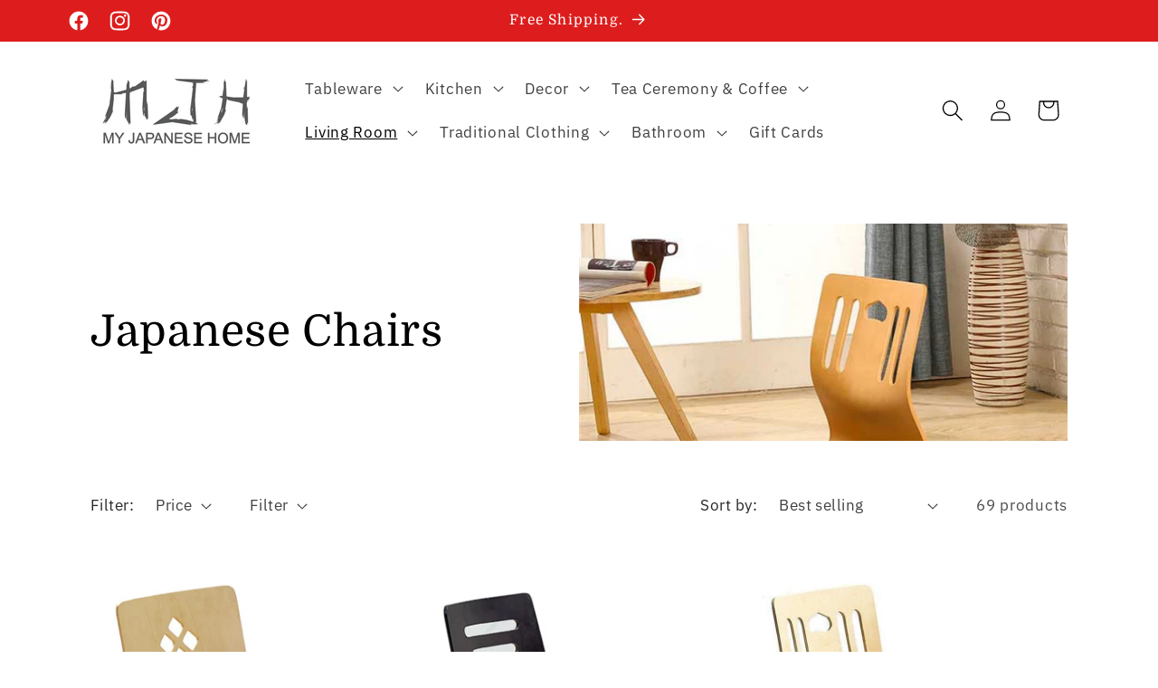

--- FILE ---
content_type: text/html; charset=utf-8
request_url: https://www.myjapanesehome.com/collections/japanese-chairs
body_size: 76918
content:
<!doctype html>
<html class="no-js" lang="en">
  <head>
	<script id="pandectes-rules">   /* PANDECTES-GDPR: DO NOT MODIFY AUTO GENERATED CODE OF THIS SCRIPT */      window.PandectesSettings = {"store":{"id":5928878191,"plan":"plus","theme":"Colorblock 13.0.1","primaryLocale":"en","adminMode":false,"headless":false,"storefrontRootDomain":"","checkoutRootDomain":"","storefrontAccessToken":""},"tsPublished":1741377173,"declaration":{"showPurpose":true,"showProvider":true,"declIntroText":"We use cookies to optimize website functionality, analyze the performance, and provide personalized experience to you. Some cookies are essential to make the website operate and function correctly. Those cookies cannot be disabled. In this window you can manage your preference of cookies.","showDateGenerated":true},"language":{"unpublished":[],"languageMode":"Multilingual","fallbackLanguage":"en","languageDetection":"browser","languagesSupported":["es"]},"texts":{"managed":{"headerText":{"en":"We respect your privacy","es":"Respetamos tu privacidad"},"consentText":{"en":"We use our own and third-party cookies for analytical purposes and to show you advertising related to your preferences based on your browsing habits and your profile. You can configure or reject cookies by clicking on \"Preferences\". You can also accept all cookies by pressing the \"Accept\" button. For more information you can visit our","es":"Este sitio web utiliza cookies para garantizar que obtenga la mejor experiencia."},"linkText":{"en":"Learn more","es":"Aprende más"},"imprintText":{"en":"Imprint","es":"Imprimir"},"allowButtonText":{"en":"Accept","es":"Aceptar"},"denyButtonText":{"en":"Decline","es":"Disminución"},"dismissButtonText":{"en":"Ok","es":"OK"},"leaveSiteButtonText":{"en":"Leave this site","es":"Salir de este sitio"},"preferencesButtonText":{"en":"Preferences","es":"Preferencias"},"cookiePolicyText":{"en":"Cookie policy","es":"Política de cookies"},"preferencesPopupTitleText":{"en":"Manage consent preferences","es":"Gestionar las preferencias de consentimiento"},"preferencesPopupIntroText":{"en":"We use cookies to optimize website functionality, analyze the performance, and provide personalized experience to you. Some cookies are essential to make the website operate and function correctly. Those cookies cannot be disabled. In this window you can manage your preference of cookies.","es":"Usamos cookies para optimizar la funcionalidad del sitio web, analizar el rendimiento y brindarle una experiencia personalizada. Algunas cookies son esenciales para que el sitio web funcione y funcione correctamente. Esas cookies no se pueden desactivar. En esta ventana puede administrar su preferencia de cookies."},"preferencesPopupSaveButtonText":{"en":"Save preferences","es":"Guardar preferencias"},"preferencesPopupCloseButtonText":{"en":"Close","es":"Cerrar"},"preferencesPopupAcceptAllButtonText":{"en":"Enable all","es":"Aceptar todo"},"preferencesPopupRejectAllButtonText":{"en":"Disable all","es":"Rechazar todo"},"cookiesDetailsText":{"en":"Cookies details","es":"Detalles de las cookies"},"preferencesPopupAlwaysAllowedText":{"en":"Always allowed","es":"Siempre permitido"},"accessSectionParagraphText":{"en":"You have the right to request access to your data at any time.","es":"Tiene derecho a poder acceder a sus datos en cualquier momento."},"accessSectionTitleText":{"en":"Data portability","es":"Portabilidad de datos"},"accessSectionAccountInfoActionText":{"en":"Personal data","es":"Información personal"},"accessSectionDownloadReportActionText":{"en":"Request export","es":"Descargar todo"},"accessSectionGDPRRequestsActionText":{"en":"Data subject requests","es":"Solicitudes de sujetos de datos"},"accessSectionOrdersRecordsActionText":{"en":"Orders","es":"Pedidos"},"rectificationSectionParagraphText":{"en":"You have the right to request your data to be updated whenever you think it is appropriate.","es":"Tienes derecho a solicitar la actualización de tus datos siempre que lo creas oportuno."},"rectificationSectionTitleText":{"en":"Data Rectification","es":"Rectificación de datos"},"rectificationCommentPlaceholder":{"en":"Describe what you want to be updated","es":"Describe lo que quieres que se actualice"},"rectificationCommentValidationError":{"en":"Comment is required","es":"Se requiere comentario"},"rectificationSectionEditAccountActionText":{"en":"Request an update","es":"Solicita una actualización"},"erasureSectionTitleText":{"en":"Right to be forgotten","es":"Derecho al olvido"},"erasureSectionParagraphText":{"en":"You have the right to ask all your data to be erased. After that, you will no longer be able to access your account.","es":"Tiene derecho a solicitar la eliminación de todos sus datos. Después de eso, ya no podrá acceder a su cuenta."},"erasureSectionRequestDeletionActionText":{"en":"Request personal data deletion","es":"Solicitar la eliminación de datos personales"},"consentDate":{"en":"Consent date","es":"fecha de consentimiento"},"consentId":{"en":"Consent ID","es":"ID de consentimiento"},"consentSectionChangeConsentActionText":{"en":"Change consent preference","es":"Cambiar la preferencia de consentimiento"},"consentSectionConsentedText":{"en":"You consented to the cookies policy of this website on","es":"Usted dio su consentimiento a la política de cookies de este sitio web en"},"consentSectionNoConsentText":{"en":"You have not consented to the cookies policy of this website.","es":"No ha dado su consentimiento a la política de cookies de este sitio web."},"consentSectionTitleText":{"en":"Your cookie consent","es":"Su consentimiento de cookies"},"consentStatus":{"en":"Consent preference","es":"Preferencia de consentimiento"},"confirmationFailureMessage":{"en":"Your request was not verified. Please try again and if problem persists, contact store owner for assistance","es":"Su solicitud no fue verificada. Vuelva a intentarlo y, si el problema persiste, comuníquese con el propietario de la tienda para obtener ayuda."},"confirmationFailureTitle":{"en":"A problem occurred","es":"Ocurrió un problema"},"confirmationSuccessMessage":{"en":"We will soon get back to you as to your request.","es":"Pronto nos comunicaremos con usted en cuanto a su solicitud."},"confirmationSuccessTitle":{"en":"Your request is verified","es":"Tu solicitud está verificada"},"guestsSupportEmailFailureMessage":{"en":"Your request was not submitted. Please try again and if problem persists, contact store owner for assistance.","es":"Su solicitud no fue enviada. Vuelva a intentarlo y, si el problema persiste, comuníquese con el propietario de la tienda para obtener ayuda."},"guestsSupportEmailFailureTitle":{"en":"A problem occurred","es":"Ocurrió un problema"},"guestsSupportEmailPlaceholder":{"en":"E-mail address","es":"Dirección de correo electrónico"},"guestsSupportEmailSuccessMessage":{"en":"If you are registered as a customer of this store, you will soon receive an email with instructions on how to proceed.","es":"Si está registrado como cliente de esta tienda, pronto recibirá un correo electrónico con instrucciones sobre cómo proceder."},"guestsSupportEmailSuccessTitle":{"en":"Thank you for your request","es":"gracias por tu solicitud"},"guestsSupportEmailValidationError":{"en":"Email is not valid","es":"El correo no es válido"},"guestsSupportInfoText":{"en":"Please login with your customer account to further proceed.","es":"Inicie sesión con su cuenta de cliente para continuar."},"submitButton":{"en":"Submit","es":"Enviar"},"submittingButton":{"en":"Submitting...","es":"Sumisión..."},"cancelButton":{"en":"Cancel","es":"Cancelar"},"declIntroText":{"en":"We use cookies to optimize website functionality, analyze the performance, and provide personalized experience to you. Some cookies are essential to make the website operate and function correctly. Those cookies cannot be disabled. In this window you can manage your preference of cookies.","es":"Usamos cookies para optimizar la funcionalidad del sitio web, analizar el rendimiento y brindarle una experiencia personalizada. Algunas cookies son esenciales para que el sitio web funcione y funcione correctamente. Esas cookies no se pueden deshabilitar. En esta ventana puede gestionar su preferencia de cookies."},"declName":{"en":"Name","es":"Nombre"},"declPurpose":{"en":"Purpose","es":"Objetivo"},"declType":{"en":"Type","es":"Escribe"},"declRetention":{"en":"Retention","es":"Retencion"},"declProvider":{"en":"Provider","es":"Proveedor"},"declFirstParty":{"en":"First-party","es":"Origen"},"declThirdParty":{"en":"Third-party","es":"Tercero"},"declSeconds":{"en":"seconds","es":"segundos"},"declMinutes":{"en":"minutes","es":"minutos"},"declHours":{"en":"hours","es":"horas"},"declDays":{"en":"days","es":"días"},"declMonths":{"en":"months","es":"meses"},"declYears":{"en":"years","es":"años"},"declSession":{"en":"Session","es":"Sesión"},"declDomain":{"en":"Domain","es":"Dominio"},"declPath":{"en":"Path","es":"Sendero"}},"categories":{"strictlyNecessaryCookiesTitleText":{"en":"Strictly necessary cookies","es":"Cookies estrictamente necesarias"},"strictlyNecessaryCookiesDescriptionText":{"en":"These cookies are essential in order to enable you to move around the website and use its features, such as accessing secure areas of the website. The website cannot function properly without these cookies.","es":"Estas cookies son esenciales para permitirle moverse por el sitio web y utilizar sus funciones, como acceder a áreas seguras del sitio web. El sitio web no puede funcionar correctamente sin estas cookies."},"functionalityCookiesTitleText":{"en":"Functional cookies","es":"Cookies funcionales"},"functionalityCookiesDescriptionText":{"en":"These cookies enable the site to provide enhanced functionality and personalisation. They may be set by us or by third party providers whose services we have added to our pages. If you do not allow these cookies then some or all of these services may not function properly.","es":"Estas cookies permiten que el sitio proporcione una funcionalidad y personalización mejoradas. Pueden ser establecidos por nosotros o por proveedores externos cuyos servicios hemos agregado a nuestras páginas. Si no permite estas cookies, es posible que algunos o todos estos servicios no funcionen correctamente."},"performanceCookiesTitleText":{"en":"Performance cookies","es":"Cookies de rendimiento"},"performanceCookiesDescriptionText":{"en":"These cookies enable us to monitor and improve the performance of our website. For example, they allow us to count visits, identify traffic sources and see which parts of the site are most popular.","es":"Estas cookies nos permiten monitorear y mejorar el rendimiento de nuestro sitio web. Por ejemplo, nos permiten contar las visitas, identificar las fuentes de tráfico y ver qué partes del sitio son más populares."},"targetingCookiesTitleText":{"en":"Targeting cookies","es":"Orientación de cookies"},"targetingCookiesDescriptionText":{"en":"These cookies may be set through our site by our advertising partners. They may be used by those companies to build a profile of your interests and show you relevant adverts on other sites.    They do not store directly personal information, but are based on uniquely identifying your browser and internet device. If you do not allow these cookies, you will experience less targeted advertising.","es":"Nuestros socios publicitarios pueden establecer estas cookies a través de nuestro sitio. Estas empresas pueden utilizarlos para crear un perfil de sus intereses y mostrarle anuncios relevantes en otros sitios. No almacenan directamente información personal, sino que se basan en la identificación única de su navegador y dispositivo de Internet. Si no permite estas cookies, experimentará publicidad menos dirigida."},"unclassifiedCookiesTitleText":{"en":"Unclassified cookies","es":"Cookies sin clasificar"},"unclassifiedCookiesDescriptionText":{"en":"Unclassified cookies are cookies that we are in the process of classifying, together with the providers of individual cookies.","es":"Las cookies no clasificadas son cookies que estamos en proceso de clasificar, junto con los proveedores de cookies individuales."}},"auto":{}},"library":{"previewMode":false,"fadeInTimeout":0,"defaultBlocked":0,"showLink":true,"showImprintLink":false,"showGoogleLink":false,"enabled":true,"cookie":{"expiryDays":365,"secure":true},"dismissOnScroll":false,"dismissOnWindowClick":false,"dismissOnTimeout":false,"palette":{"popup":{"background":"#FFFFFF","backgroundForCalculations":{"a":1,"b":255,"g":255,"r":255},"text":"#000000"},"button":{"background":"transparent","backgroundForCalculations":{"a":1,"b":255,"g":255,"r":255},"text":"#000000","textForCalculation":{"a":1,"b":0,"g":0,"r":0},"border":"#000000"}},"content":{"href":"https://www.myjapanesehome.com/policies/privacy-policy","imprintHref":"/","close":"&#10005;","target":"_blank","logo":"<img class=\"cc-banner-logo\" style=\"max-height: 40px;\" src=\"https://cdn.shopify.com/s/files/1/0059/2887/8191/t/24/assets/pandectes-logo.png?v=1710966002\" alt=\"logo\" />"},"window":"<div role=\"dialog\" aria-live=\"polite\" aria-label=\"cookieconsent\" aria-describedby=\"cookieconsent:desc\" id=\"pandectes-banner\" class=\"cc-window-wrapper cc-popup-wrapper\"><div class=\"pd-cookie-banner-window cc-window {{classes}}\"><!--googleoff: all-->{{children}}<!--googleon: all--></div></div>","compliance":{"custom":"<div class=\"cc-compliance cc-highlight\">{{preferences}}{{allow}}</div>"},"type":"custom","layouts":{"basic":"{{logo}}{{header}}{{messagelink}}{{compliance}}"},"position":"popup","theme":"wired","revokable":false,"animateRevokable":false,"revokableReset":false,"revokableLogoUrl":"https://cdn.shopify.com/s/files/1/0059/2887/8191/t/24/assets/pandectes-reopen-logo.png?v=1710966002","revokablePlacement":"bottom-left","revokableMarginHorizontal":15,"revokableMarginVertical":15,"static":false,"autoAttach":true,"hasTransition":true,"blacklistPage":[""],"elements":{"close":"<button aria-label=\"dismiss cookie message\" type=\"button\" tabindex=\"0\" class=\"cc-close\">{{close}}</button>","dismiss":"<button aria-label=\"dismiss cookie message\" type=\"button\" tabindex=\"0\" class=\"cc-btn cc-btn-decision cc-dismiss\">{{dismiss}}</button>","allow":"<button aria-label=\"allow cookies\" type=\"button\" tabindex=\"0\" class=\"cc-btn cc-btn-decision cc-allow\">{{allow}}</button>","deny":"<button aria-label=\"deny cookies\" type=\"button\" tabindex=\"0\" class=\"cc-btn cc-btn-decision cc-deny\">{{deny}}</button>","preferences":"<button aria-label=\"settings cookies\" tabindex=\"0\" type=\"button\" class=\"cc-btn cc-settings\" onclick=\"Pandectes.fn.openPreferences()\">{{preferences}}</button>"}},"geolocation":{"auOnly":true,"brOnly":true,"caOnly":true,"chOnly":true,"euOnly":true,"jpOnly":true,"nzOnly":true,"thOnly":true,"zaOnly":true,"canadaOnly":true,"globalVisibility":false},"dsr":{"guestsSupport":false,"accessSectionDownloadReportAuto":false},"banner":{"resetTs":1690316843,"extraCss":"        .cc-banner-logo {max-width: 24em!important;}    @media(min-width: 768px) {.cc-window.cc-floating{max-width: 24em!important;width: 24em!important;}}    .cc-message, .pd-cookie-banner-window .cc-header, .cc-logo {text-align: left}    .cc-window-wrapper{z-index: 2147483647;-webkit-transition: opacity 1s ease;  transition: opacity 1s ease;}    .cc-window{z-index: 2147483647;font-family: inherit;}    .pd-cookie-banner-window .cc-header{font-family: inherit;}    .pd-cp-ui{font-family: inherit; background-color: #FFFFFF;color:#000000;}    button.pd-cp-btn, a.pd-cp-btn{}    input + .pd-cp-preferences-slider{background-color: rgba(0, 0, 0, 0.3)}    .pd-cp-scrolling-section::-webkit-scrollbar{background-color: rgba(0, 0, 0, 0.3)}    input:checked + .pd-cp-preferences-slider{background-color: rgba(0, 0, 0, 1)}    .pd-cp-scrolling-section::-webkit-scrollbar-thumb {background-color: rgba(0, 0, 0, 1)}    .pd-cp-ui-close{color:#000000;}    .pd-cp-preferences-slider:before{background-color: #FFFFFF}    .pd-cp-title:before {border-color: #000000!important}    .pd-cp-preferences-slider{background-color:#000000}    .pd-cp-toggle{color:#000000!important}    @media(max-width:699px) {.pd-cp-ui-close-top svg {fill: #000000}}    .pd-cp-toggle:hover,.pd-cp-toggle:visited,.pd-cp-toggle:active{color:#000000!important}    .pd-cookie-banner-window {box-shadow: 0 0 18px rgb(0 0 0 / 20%);}  ","customJavascript":{},"showPoweredBy":false,"logoHeight":40,"hybridStrict":false,"cookiesBlockedByDefault":"0","isActive":true,"implicitSavePreferences":false,"cookieIcon":false,"blockBots":false,"showCookiesDetails":true,"hasTransition":true,"blockingPage":false,"showOnlyLandingPage":false,"leaveSiteUrl":"https://www.google.com","linkRespectStoreLang":false},"cookies":{"0":[{"name":"keep_alive","type":"http","domain":"www.myjapanesehome.com","path":"/","provider":"Shopify","firstParty":true,"retention":"31 minute(s)","expires":31,"unit":"declMinutes","purpose":{"en":"Used in connection with buyer localization.","es":"Se utiliza en relación con la localización del comprador."}},{"name":"secure_customer_sig","type":"http","domain":"www.myjapanesehome.com","path":"/","provider":"Shopify","firstParty":true,"retention":"1 year(s)","expires":1,"unit":"declYears","purpose":{"en":"Used in connection with customer login.","es":"Se utiliza en relación con el inicio de sesión del cliente."}},{"name":"localization","type":"http","domain":"www.myjapanesehome.com","path":"/","provider":"Shopify","firstParty":true,"retention":"1 year(s)","expires":1,"unit":"declYears","purpose":{"en":"Shopify store localization","es":"Localización de tiendas Shopify"}},{"name":"_tracking_consent","type":"http","domain":".myjapanesehome.com","path":"/","provider":"Shopify","firstParty":true,"retention":"1 year(s)","expires":1,"unit":"declYears","purpose":{"en":"Tracking preferences.","es":"Preferencias de seguimiento."}},{"name":"_cmp_a","type":"http","domain":".myjapanesehome.com","path":"/","provider":"Shopify","firstParty":true,"retention":"2 day(s)","expires":2,"unit":"declDays","purpose":{"en":"Used for managing customer privacy settings.","es":"Se utiliza para administrar la configuración de privacidad del cliente."}},{"name":"cart_currency","type":"http","domain":"www.myjapanesehome.com","path":"/","provider":"Shopify","firstParty":true,"retention":"14 day(s)","expires":14,"unit":"declDays","purpose":{"en":"Used in connection with shopping cart.","es":"La cookie es necesaria para la función de pago y pago seguro en el sitio web. Shopify.com proporciona esta función."}},{"name":"_shopify_tm","type":"http","domain":".myjapanesehome.com","path":"/","provider":"Shopify","firstParty":true,"retention":"30 minute(s)","expires":30,"unit":"declMinutes","purpose":{"en":"Used for managing customer privacy settings."}},{"name":"_shopify_tw","type":"http","domain":".myjapanesehome.com","path":"/","provider":"Shopify","firstParty":true,"retention":"14 day(s)","expires":14,"unit":"declDays","purpose":{"en":"Used for managing customer privacy settings."}},{"name":"shopify_pay_redirect","type":"http","domain":"www.myjapanesehome.com","path":"/","provider":"Shopify","firstParty":true,"retention":"60 minute(s)","expires":60,"unit":"declMinutes","purpose":{"en":"Used in connection with checkout.","es":"La cookie es necesaria para la función de pago y pago seguro en el sitio web. Shopify.com proporciona esta función."}},{"name":"_secure_session_id","type":"http","domain":"www.myjapanesehome.com","path":"/","provider":"Shopify","firstParty":true,"retention":"24 hour(s)","expires":24,"unit":"declHours","purpose":{"en":"Used in connection with navigation through a storefront."}},{"name":"_shopify_m","type":"http","domain":".myjapanesehome.com","path":"/","provider":"Shopify","firstParty":true,"retention":"1 year(s)","expires":1,"unit":"declYears","purpose":{"en":"Used for managing customer privacy settings."}}],"1":[{"name":"tsrce","type":"http","domain":".paypal.com","path":"/","provider":"Paypal","firstParty":true,"retention":"3 day(s)","expires":3,"unit":"declDays","purpose":{"en":"PayPal cookie: when making a payment via PayPal these cookies are issued – PayPal session/security","es":"Cookie de PayPal: al realizar un pago a través de PayPal se emiten estas cookies – sesión/seguridad de PayPal"}}],"2":[{"name":"_s","type":"http","domain":".myjapanesehome.com","path":"/","provider":"Shopify","firstParty":true,"retention":"31 minute(s)","expires":31,"unit":"declMinutes","purpose":{"en":"Shopify analytics."}},{"name":"_y","type":"http","domain":".myjapanesehome.com","path":"/","provider":"Shopify","firstParty":true,"retention":"1 year(s)","expires":1,"unit":"declYears","purpose":{"en":"Shopify analytics."}},{"name":"_shopify_y","type":"http","domain":".myjapanesehome.com","path":"/","provider":"Shopify","firstParty":true,"retention":"1 year(s)","expires":1,"unit":"declYears","purpose":{"en":"Shopify analytics.","es":"Análisis de Shopify."}},{"name":"_orig_referrer","type":"http","domain":".myjapanesehome.com","path":"/","provider":"Shopify","firstParty":true,"retention":"14 day(s)","expires":14,"unit":"declDays","purpose":{"en":"Tracks landing pages.","es":"Realiza un seguimiento de las páginas de destino."}},{"name":"_landing_page","type":"http","domain":".myjapanesehome.com","path":"/","provider":"Shopify","firstParty":true,"retention":"14 day(s)","expires":14,"unit":"declDays","purpose":{"en":"Tracks landing pages.","es":"Realiza un seguimiento de las páginas de destino."}},{"name":"_shopify_sa_t","type":"http","domain":".myjapanesehome.com","path":"/","provider":"Shopify","firstParty":true,"retention":"30 minute(s)","expires":30,"unit":"declMinutes","purpose":{"en":"Shopify analytics relating to marketing & referrals.","es":"Análisis de Shopify relacionados con marketing y referencias."}},{"name":"_ga_21R3DXG90F","type":"http","domain":".myjapanesehome.com","path":"/","provider":"Google","firstParty":true,"retention":"1 year(s)","expires":1,"unit":"declYears","purpose":{"en":"Cookie is set by Google Analytics with unknown functionality"}},{"name":"_gat_gtag_UA_128979710_1","type":"http","domain":".myjapanesehome.com","path":"/","provider":"Google","firstParty":true,"retention":"48 second(s)","expires":48,"unit":"declSeconds","purpose":{"en":"Cookie is placed by Google Analytics to filter requests from bots."}},{"name":"_gat","type":"http","domain":".myjapanesehome.com","path":"/","provider":"Google","firstParty":true,"retention":"47 second(s)","expires":47,"unit":"declSeconds","purpose":{"en":"Cookie is placed by Google Analytics to filter requests from bots.","es":"Google Analytics coloca una cookie para filtrar las solicitudes de los bots."}},{"name":"_ga","type":"http","domain":".myjapanesehome.com","path":"/","provider":"Google","firstParty":true,"retention":"1 year(s)","expires":1,"unit":"declYears","purpose":{"en":"Cookie is set by Google Analytics with unknown functionality","es":"La cookie está configurada por Google Analytics con funcionalidad desconocida"}},{"name":"_shopify_s","type":"http","domain":".myjapanesehome.com","path":"/","provider":"Shopify","firstParty":true,"retention":"31 minute(s)","expires":31,"unit":"declMinutes","purpose":{"en":"Shopify analytics.","es":"Análisis de Shopify."}},{"name":"_shopify_sa_p","type":"http","domain":".myjapanesehome.com","path":"/","provider":"Shopify","firstParty":true,"retention":"30 minute(s)","expires":30,"unit":"declMinutes","purpose":{"en":"Shopify analytics relating to marketing & referrals.","es":"Análisis de Shopify relacionados con marketing y referencias."}},{"name":"_gid","type":"http","domain":".myjapanesehome.com","path":"/","provider":"Google","firstParty":true,"retention":"24 hour(s)","expires":24,"unit":"declHours","purpose":{"en":"Cookie is placed by Google Analytics to count and track pageviews.","es":"Google Analytics coloca una cookie para contar y realizar un seguimiento de las páginas vistas."}}],"4":[{"name":"_pin_unauth","type":"http","domain":".myjapanesehome.com","path":"/","provider":"Pinterest","firstParty":true,"retention":"1 year(s)","expires":1,"unit":"declYears","purpose":{"en":"Used to group actions for users who cannot be identified by Pinterest.","es":"Se utiliza para agrupar acciones de usuarios que no pueden ser identificados por Pinterest."}},{"name":"_fbp","type":"http","domain":".myjapanesehome.com","path":"/","provider":"Facebook","firstParty":true,"retention":"90 day(s)","expires":90,"unit":"declDays","purpose":{"en":"Cookie is placed by Facebook to track visits across websites.","es":"Facebook coloca una cookie para rastrear las visitas a través de los sitios web."}}],"8":[{"name":"resetCurrencyCookie","type":"http","domain":"www.myjapanesehome.com","path":"/","provider":"Unknown","firstParty":true,"retention":"1 year(s)","expires":1,"unit":"declYears","purpose":{"en":""}},{"name":"acscurrency","type":"http","domain":".www.myjapanesehome.com","path":"/","provider":"Unknown","firstParty":true,"retention":"Session","expires":-1690316865,"unit":"declSeconds","purpose":{"en":""}}]},"blocker":{"isActive":false,"googleConsentMode":{"id":"","analyticsId":"G-WZ0BGNEYD2","adwordsId":"AW-779577237","isActive":true,"adStorageCategory":4,"analyticsStorageCategory":2,"personalizationStorageCategory":1,"functionalityStorageCategory":1,"customEvent":true,"securityStorageCategory":0,"redactData":true,"urlPassthrough":false,"dataLayerProperty":"dataLayer","waitForUpdate":0,"useNativeChannel":true},"facebookPixel":{"id":"","isActive":false,"ldu":false},"microsoft":{},"rakuten":{"isActive":false,"cmp":false,"ccpa":false},"klaviyoIsActive":false,"gpcIsActive":false,"defaultBlocked":0,"patterns":{"whiteList":[],"blackList":{"1":[],"2":[],"4":[],"8":[]},"iframesWhiteList":[],"iframesBlackList":{"1":[],"2":[],"4":[],"8":[]},"beaconsWhiteList":[],"beaconsBlackList":{"1":[],"2":[],"4":[],"8":[]}}}}      !function(){"use strict";window.PandectesRules=window.PandectesRules||{},window.PandectesRules.manualBlacklist={1:[],2:[],4:[]},window.PandectesRules.blacklistedIFrames={1:[],2:[],4:[]},window.PandectesRules.blacklistedCss={1:[],2:[],4:[]},window.PandectesRules.blacklistedBeacons={1:[],2:[],4:[]};var e="javascript/blocked";function t(e){return new RegExp(e.replace(/[/\\.+?$()]/g,"\\$&").replace("*","(.*)"))}var n=function(e){var t=arguments.length>1&&void 0!==arguments[1]?arguments[1]:"log";new URLSearchParams(window.location.search).get("log")&&console[t]("PandectesRules: ".concat(e))};function a(e){var t=document.createElement("script");t.async=!0,t.src=e,document.head.appendChild(t)}function r(e,t){var n=Object.keys(e);if(Object.getOwnPropertySymbols){var a=Object.getOwnPropertySymbols(e);t&&(a=a.filter((function(t){return Object.getOwnPropertyDescriptor(e,t).enumerable}))),n.push.apply(n,a)}return n}function o(e){for(var t=1;t<arguments.length;t++){var n=null!=arguments[t]?arguments[t]:{};t%2?r(Object(n),!0).forEach((function(t){s(e,t,n[t])})):Object.getOwnPropertyDescriptors?Object.defineProperties(e,Object.getOwnPropertyDescriptors(n)):r(Object(n)).forEach((function(t){Object.defineProperty(e,t,Object.getOwnPropertyDescriptor(n,t))}))}return e}function i(e){var t=function(e,t){if("object"!=typeof e||!e)return e;var n=e[Symbol.toPrimitive];if(void 0!==n){var a=n.call(e,t||"default");if("object"!=typeof a)return a;throw new TypeError("@@toPrimitive must return a primitive value.")}return("string"===t?String:Number)(e)}(e,"string");return"symbol"==typeof t?t:t+""}function s(e,t,n){return(t=i(t))in e?Object.defineProperty(e,t,{value:n,enumerable:!0,configurable:!0,writable:!0}):e[t]=n,e}function c(e,t){return function(e){if(Array.isArray(e))return e}(e)||function(e,t){var n=null==e?null:"undefined"!=typeof Symbol&&e[Symbol.iterator]||e["@@iterator"];if(null!=n){var a,r,o,i,s=[],c=!0,l=!1;try{if(o=(n=n.call(e)).next,0===t){if(Object(n)!==n)return;c=!1}else for(;!(c=(a=o.call(n)).done)&&(s.push(a.value),s.length!==t);c=!0);}catch(e){l=!0,r=e}finally{try{if(!c&&null!=n.return&&(i=n.return(),Object(i)!==i))return}finally{if(l)throw r}}return s}}(e,t)||d(e,t)||function(){throw new TypeError("Invalid attempt to destructure non-iterable instance.\nIn order to be iterable, non-array objects must have a [Symbol.iterator]() method.")}()}function l(e){return function(e){if(Array.isArray(e))return u(e)}(e)||function(e){if("undefined"!=typeof Symbol&&null!=e[Symbol.iterator]||null!=e["@@iterator"])return Array.from(e)}(e)||d(e)||function(){throw new TypeError("Invalid attempt to spread non-iterable instance.\nIn order to be iterable, non-array objects must have a [Symbol.iterator]() method.")}()}function d(e,t){if(e){if("string"==typeof e)return u(e,t);var n=Object.prototype.toString.call(e).slice(8,-1);return"Object"===n&&e.constructor&&(n=e.constructor.name),"Map"===n||"Set"===n?Array.from(e):"Arguments"===n||/^(?:Ui|I)nt(?:8|16|32)(?:Clamped)?Array$/.test(n)?u(e,t):void 0}}function u(e,t){(null==t||t>e.length)&&(t=e.length);for(var n=0,a=new Array(t);n<t;n++)a[n]=e[n];return a}var f=window.PandectesRulesSettings||window.PandectesSettings,g=!(void 0===window.dataLayer||!Array.isArray(window.dataLayer)||!window.dataLayer.some((function(e){return"pandectes_full_scan"===e.event}))),p=function(){var e,t=arguments.length>0&&void 0!==arguments[0]?arguments[0]:"_pandectes_gdpr",n=("; "+document.cookie).split("; "+t+"=");if(n.length<2)e={};else{var a=n.pop().split(";");e=window.atob(a.shift())}var r=function(e){try{return JSON.parse(e)}catch(e){return!1}}(e);return!1!==r?r:e}(),h=f.banner.isActive,y=f.blocker,w=y.defaultBlocked,v=y.patterns,m=p&&null!==p.preferences&&void 0!==p.preferences?p.preferences:null,b=g?0:h?null===m?w:m:0,k={1:!(1&b),2:!(2&b),4:!(4&b)},_=v.blackList,S=v.whiteList,L=v.iframesBlackList,C=v.iframesWhiteList,A=v.beaconsBlackList,P=v.beaconsWhiteList,O={blackList:[],whiteList:[],iframesBlackList:{1:[],2:[],4:[],8:[]},iframesWhiteList:[],beaconsBlackList:{1:[],2:[],4:[],8:[]},beaconsWhiteList:[]};[1,2,4].map((function(e){var n;k[e]||((n=O.blackList).push.apply(n,l(_[e].length?_[e].map(t):[])),O.iframesBlackList[e]=L[e].length?L[e].map(t):[],O.beaconsBlackList[e]=A[e].length?A[e].map(t):[])})),O.whiteList=S.length?S.map(t):[],O.iframesWhiteList=C.length?C.map(t):[],O.beaconsWhiteList=P.length?P.map(t):[];var E={scripts:[],iframes:{1:[],2:[],4:[]},beacons:{1:[],2:[],4:[]},css:{1:[],2:[],4:[]}},I=function(t,n){return t&&(!n||n!==e)&&(!O.blackList||O.blackList.some((function(e){return e.test(t)})))&&(!O.whiteList||O.whiteList.every((function(e){return!e.test(t)})))},B=function(e,t){var n=O.iframesBlackList[t],a=O.iframesWhiteList;return e&&(!n||n.some((function(t){return t.test(e)})))&&(!a||a.every((function(t){return!t.test(e)})))},j=function(e,t){var n=O.beaconsBlackList[t],a=O.beaconsWhiteList;return e&&(!n||n.some((function(t){return t.test(e)})))&&(!a||a.every((function(t){return!t.test(e)})))},T=new MutationObserver((function(e){for(var t=0;t<e.length;t++)for(var n=e[t].addedNodes,a=0;a<n.length;a++){var r=n[a],o=r.dataset&&r.dataset.cookiecategory;if(1===r.nodeType&&"LINK"===r.tagName){var i=r.dataset&&r.dataset.href;if(i&&o)switch(o){case"functionality":case"C0001":E.css[1].push(i);break;case"performance":case"C0002":E.css[2].push(i);break;case"targeting":case"C0003":E.css[4].push(i)}}}})),R=new MutationObserver((function(t){for(var a=0;a<t.length;a++)for(var r=t[a].addedNodes,o=function(){var t=r[i],a=t.src||t.dataset&&t.dataset.src,o=t.dataset&&t.dataset.cookiecategory;if(1===t.nodeType&&"IFRAME"===t.tagName){if(a){var s=!1;B(a,1)||"functionality"===o||"C0001"===o?(s=!0,E.iframes[1].push(a)):B(a,2)||"performance"===o||"C0002"===o?(s=!0,E.iframes[2].push(a)):(B(a,4)||"targeting"===o||"C0003"===o)&&(s=!0,E.iframes[4].push(a)),s&&(t.removeAttribute("src"),t.setAttribute("data-src",a))}}else if(1===t.nodeType&&"IMG"===t.tagName){if(a){var c=!1;j(a,1)?(c=!0,E.beacons[1].push(a)):j(a,2)?(c=!0,E.beacons[2].push(a)):j(a,4)&&(c=!0,E.beacons[4].push(a)),c&&(t.removeAttribute("src"),t.setAttribute("data-src",a))}}else if(1===t.nodeType&&"SCRIPT"===t.tagName){var l=t.type,d=!1;if(I(a,l)?(n("rule blocked: ".concat(a)),d=!0):a&&o?n("manually blocked @ ".concat(o,": ").concat(a)):o&&n("manually blocked @ ".concat(o,": inline code")),d){E.scripts.push([t,l]),t.type=e;t.addEventListener("beforescriptexecute",(function n(a){t.getAttribute("type")===e&&a.preventDefault(),t.removeEventListener("beforescriptexecute",n)})),t.parentElement&&t.parentElement.removeChild(t)}}},i=0;i<r.length;i++)o()})),D=document.createElement,N={src:Object.getOwnPropertyDescriptor(HTMLScriptElement.prototype,"src"),type:Object.getOwnPropertyDescriptor(HTMLScriptElement.prototype,"type")};window.PandectesRules.unblockCss=function(e){var t=E.css[e]||[];t.length&&n("Unblocking CSS for ".concat(e)),t.forEach((function(e){var t=document.querySelector('link[data-href^="'.concat(e,'"]'));t.removeAttribute("data-href"),t.href=e})),E.css[e]=[]},window.PandectesRules.unblockIFrames=function(e){var t=E.iframes[e]||[];t.length&&n("Unblocking IFrames for ".concat(e)),O.iframesBlackList[e]=[],t.forEach((function(e){var t=document.querySelector('iframe[data-src^="'.concat(e,'"]'));t.removeAttribute("data-src"),t.src=e})),E.iframes[e]=[]},window.PandectesRules.unblockBeacons=function(e){var t=E.beacons[e]||[];t.length&&n("Unblocking Beacons for ".concat(e)),O.beaconsBlackList[e]=[],t.forEach((function(e){var t=document.querySelector('img[data-src^="'.concat(e,'"]'));t.removeAttribute("data-src"),t.src=e})),E.beacons[e]=[]},window.PandectesRules.unblockInlineScripts=function(e){var t=1===e?"functionality":2===e?"performance":"targeting",a=document.querySelectorAll('script[type="javascript/blocked"][data-cookiecategory="'.concat(t,'"]'));n("unblockInlineScripts: ".concat(a.length," in ").concat(t)),a.forEach((function(e){var t=document.createElement("script");t.type="text/javascript",e.hasAttribute("src")?t.src=e.getAttribute("src"):t.textContent=e.textContent,document.head.appendChild(t),e.parentNode.removeChild(e)}))},window.PandectesRules.unblockInlineCss=function(e){var t=1===e?"functionality":2===e?"performance":"targeting",a=document.querySelectorAll('link[data-cookiecategory="'.concat(t,'"]'));n("unblockInlineCss: ".concat(a.length," in ").concat(t)),a.forEach((function(e){e.href=e.getAttribute("data-href")}))},window.PandectesRules.unblock=function(e){e.length<1?(O.blackList=[],O.whiteList=[],O.iframesBlackList=[],O.iframesWhiteList=[]):(O.blackList&&(O.blackList=O.blackList.filter((function(t){return e.every((function(e){return"string"==typeof e?!t.test(e):e instanceof RegExp?t.toString()!==e.toString():void 0}))}))),O.whiteList&&(O.whiteList=[].concat(l(O.whiteList),l(e.map((function(e){if("string"==typeof e){var n=".*"+t(e)+".*";if(O.whiteList.every((function(e){return e.toString()!==n.toString()})))return new RegExp(n)}else if(e instanceof RegExp&&O.whiteList.every((function(t){return t.toString()!==e.toString()})))return e;return null})).filter(Boolean)))));var a=0;l(E.scripts).forEach((function(e,t){var n=c(e,2),r=n[0],o=n[1];if(function(e){var t=e.getAttribute("src");return O.blackList&&O.blackList.every((function(e){return!e.test(t)}))||O.whiteList&&O.whiteList.some((function(e){return e.test(t)}))}(r)){for(var i=document.createElement("script"),s=0;s<r.attributes.length;s++){var l=r.attributes[s];"src"!==l.name&&"type"!==l.name&&i.setAttribute(l.name,r.attributes[s].value)}i.setAttribute("src",r.src),i.setAttribute("type",o||"application/javascript"),document.head.appendChild(i),E.scripts.splice(t-a,1),a++}})),0==O.blackList.length&&0===O.iframesBlackList[1].length&&0===O.iframesBlackList[2].length&&0===O.iframesBlackList[4].length&&0===O.beaconsBlackList[1].length&&0===O.beaconsBlackList[2].length&&0===O.beaconsBlackList[4].length&&(n("Disconnecting observers"),R.disconnect(),T.disconnect())};var U=f.store,x=U.adminMode,z=U.headless,M=U.storefrontRootDomain,q=U.checkoutRootDomain,F=U.storefrontAccessToken,W=f.banner.isActive,H=f.blocker.defaultBlocked;W&&function(e){if(window.Shopify&&window.Shopify.customerPrivacy)e();else{var t=null;window.Shopify&&window.Shopify.loadFeatures&&window.Shopify.trackingConsent?e():t=setInterval((function(){window.Shopify&&window.Shopify.loadFeatures&&(clearInterval(t),window.Shopify.loadFeatures([{name:"consent-tracking-api",version:"0.1"}],(function(t){t?n("Shopify.customerPrivacy API - failed to load"):(n("shouldShowBanner() -> ".concat(window.Shopify.trackingConsent.shouldShowBanner()," | saleOfDataRegion() -> ").concat(window.Shopify.trackingConsent.saleOfDataRegion())),e())})))}),10)}}((function(){!function(){var e=window.Shopify.trackingConsent;if(!1!==e.shouldShowBanner()||null!==m||7!==H)try{var t=x&&!(window.Shopify&&window.Shopify.AdminBarInjector),a={preferences:!(1&b)||g||t,analytics:!(2&b)||g||t,marketing:!(4&b)||g||t};z&&(a.headlessStorefront=!0,a.storefrontRootDomain=null!=M&&M.length?M:window.location.hostname,a.checkoutRootDomain=null!=q&&q.length?q:"checkout.".concat(window.location.hostname),a.storefrontAccessToken=null!=F&&F.length?F:""),e.firstPartyMarketingAllowed()===a.marketing&&e.analyticsProcessingAllowed()===a.analytics&&e.preferencesProcessingAllowed()===a.preferences||e.setTrackingConsent(a,(function(e){e&&e.error?n("Shopify.customerPrivacy API - failed to setTrackingConsent"):n("setTrackingConsent(".concat(JSON.stringify(a),")"))}))}catch(e){n("Shopify.customerPrivacy API - exception")}}(),function(){if(z){var e=window.Shopify.trackingConsent,t=e.currentVisitorConsent();if(navigator.globalPrivacyControl&&""===t.sale_of_data){var a={sale_of_data:!1,headlessStorefront:!0};a.storefrontRootDomain=null!=M&&M.length?M:window.location.hostname,a.checkoutRootDomain=null!=q&&q.length?q:"checkout.".concat(window.location.hostname),a.storefrontAccessToken=null!=F&&F.length?F:"",e.setTrackingConsent(a,(function(e){e&&e.error?n("Shopify.customerPrivacy API - failed to setTrackingConsent({".concat(JSON.stringify(a),")")):n("setTrackingConsent(".concat(JSON.stringify(a),")"))}))}}}()}));var G=["AT","BE","BG","HR","CY","CZ","DK","EE","FI","FR","DE","GR","HU","IE","IT","LV","LT","LU","MT","NL","PL","PT","RO","SK","SI","ES","SE","GB","LI","NO","IS"],J=f.banner,V=J.isActive,K=J.hybridStrict,$=f.geolocation,Y=$.caOnly,Z=void 0!==Y&&Y,Q=$.euOnly,X=void 0!==Q&&Q,ee=$.brOnly,te=void 0!==ee&&ee,ne=$.jpOnly,ae=void 0!==ne&&ne,re=$.thOnly,oe=void 0!==re&&re,ie=$.chOnly,se=void 0!==ie&&ie,ce=$.zaOnly,le=void 0!==ce&&ce,de=$.canadaOnly,ue=void 0!==de&&de,fe=$.globalVisibility,ge=void 0===fe||fe,pe=f.blocker,he=pe.defaultBlocked,ye=void 0===he?7:he,we=pe.googleConsentMode,ve=we.isActive,me=we.customEvent,be=we.id,ke=void 0===be?"":be,_e=we.analyticsId,Se=void 0===_e?"":_e,Le=we.adwordsId,Ce=void 0===Le?"":Le,Ae=we.redactData,Pe=we.urlPassthrough,Oe=we.adStorageCategory,Ee=we.analyticsStorageCategory,Ie=we.functionalityStorageCategory,Be=we.personalizationStorageCategory,je=we.securityStorageCategory,Te=we.dataLayerProperty,Re=void 0===Te?"dataLayer":Te,De=we.waitForUpdate,Ne=void 0===De?0:De,Ue=we.useNativeChannel,xe=void 0!==Ue&&Ue;function ze(){window[Re].push(arguments)}window[Re]=window[Re]||[];var Me,qe,Fe={hasInitialized:!1,useNativeChannel:!1,ads_data_redaction:!1,url_passthrough:!1,data_layer_property:"dataLayer",storage:{ad_storage:"granted",ad_user_data:"granted",ad_personalization:"granted",analytics_storage:"granted",functionality_storage:"granted",personalization_storage:"granted",security_storage:"granted"}};if(V&&ve){var We=ye&Oe?"denied":"granted",He=ye&Ee?"denied":"granted",Ge=ye&Ie?"denied":"granted",Je=ye&Be?"denied":"granted",Ve=ye&je?"denied":"granted";Fe.hasInitialized=!0,Fe.useNativeChannel=xe,Fe.url_passthrough=Pe,Fe.ads_data_redaction="denied"===We&&Ae,Fe.storage.ad_storage=We,Fe.storage.ad_user_data=We,Fe.storage.ad_personalization=We,Fe.storage.analytics_storage=He,Fe.storage.functionality_storage=Ge,Fe.storage.personalization_storage=Je,Fe.storage.security_storage=Ve,Fe.data_layer_property=Re||"dataLayer",Fe.ads_data_redaction&&ze("set","ads_data_redaction",Fe.ads_data_redaction),Fe.url_passthrough&&ze("set","url_passthrough",Fe.url_passthrough),function(){!1===xe?console.log("Pandectes: Google Consent Mode (av2)"):console.log("Pandectes: Google Consent Mode (av2nc)");var e=b!==ye?{wait_for_update:Ne||500}:Ne?{wait_for_update:Ne}:{};ge&&!K?ze("consent","default",o(o({},Fe.storage),e)):(ze("consent","default",o(o(o({},Fe.storage),e),{},{region:[].concat(l(X||K?G:[]),l(Z&&!K?["US-CA","US-VA","US-CT","US-UT","US-CO"]:[]),l(te&&!K?["BR"]:[]),l(ae&&!K?["JP"]:[]),l(ue&&!K?["CA"]:[]),l(oe&&!K?["TH"]:[]),l(se&&!K?["CH"]:[]),l(le&&!K?["ZA"]:[]))})),ze("consent","default",{ad_storage:"granted",ad_user_data:"granted",ad_personalization:"granted",analytics_storage:"granted",functionality_storage:"granted",personalization_storage:"granted",security_storage:"granted"}));if(null!==m){var t=b&Oe?"denied":"granted",n=b&Ee?"denied":"granted",r=b&Ie?"denied":"granted",i=b&Be?"denied":"granted",s=b&je?"denied":"granted";Fe.storage.ad_storage=t,Fe.storage.ad_user_data=t,Fe.storage.ad_personalization=t,Fe.storage.analytics_storage=n,Fe.storage.functionality_storage=r,Fe.storage.personalization_storage=i,Fe.storage.security_storage=s,ze("consent","update",Fe.storage)}(ke.length||Se.length||Ce.length)&&(window[Fe.data_layer_property].push({"pandectes.start":(new Date).getTime(),event:"pandectes-rules.min.js"}),(Se.length||Ce.length)&&ze("js",new Date));var c="https://www.googletagmanager.com";if(ke.length){var d=ke.split(",");window[Fe.data_layer_property].push({"gtm.start":(new Date).getTime(),event:"gtm.js"});for(var u=0;u<d.length;u++){var f="dataLayer"!==Fe.data_layer_property?"&l=".concat(Fe.data_layer_property):"";a("".concat(c,"/gtm.js?id=").concat(d[u].trim()).concat(f))}}if(Se.length)for(var g=Se.split(","),p=0;p<g.length;p++){var h=g[p].trim();h.length&&(a("".concat(c,"/gtag/js?id=").concat(h)),ze("config",h,{send_page_view:!1}))}if(Ce.length)for(var y=Ce.split(","),w=0;w<y.length;w++){var v=y[w].trim();v.length&&(a("".concat(c,"/gtag/js?id=").concat(v)),ze("config",v,{allow_enhanced_conversions:!0}))}}()}V&&me&&(qe={event:"Pandectes_Consent_Update",pandectes_status:7===(Me=b)?"deny":0===Me?"allow":"mixed",pandectes_categories:{C0000:"allow",C0001:k[1]?"allow":"deny",C0002:k[2]?"allow":"deny",C0003:k[4]?"allow":"deny"}},window[Re].push(qe),null!==m&&function(e){if(window.Shopify&&window.Shopify.analytics)e();else{var t=null;window.Shopify&&window.Shopify.analytics?e():t=setInterval((function(){window.Shopify&&window.Shopify.analytics&&(clearInterval(t),e())}),10)}}((function(){window.Shopify.analytics.publish("Pandectes_Consent_Update",qe)})));var Ke=f.blocker,$e=Ke.klaviyoIsActive,Ye=Ke.googleConsentMode.adStorageCategory;$e&&window.addEventListener("PandectesEvent_OnConsent",(function(e){var t=e.detail.preferences;if(null!=t){var n=t&Ye?"denied":"granted";void 0!==window.klaviyo&&window.klaviyo.isIdentified()&&window.klaviyo.push(["identify",{ad_personalization:n,ad_user_data:n}])}})),f.banner.revokableTrigger&&(window.onload=function(){document.querySelectorAll('[href*="#reopenBanner"]').forEach((function(e){e.onclick=function(e){e.preventDefault(),console.log("will reopen"),window.Pandectes.fn.revokeConsent()}}))});var Ze=f.banner.isActive,Qe=f.blocker,Xe=Qe.defaultBlocked,et=void 0===Xe?7:Xe,tt=Qe.microsoft,nt=tt.isActive,at=tt.uetTags,rt=tt.dataLayerProperty,ot=void 0===rt?"uetq":rt,it={hasInitialized:!1,data_layer_property:"uetq",storage:{ad_storage:"granted"}};if(window[ot]=window[ot]||[],nt&&ft("_uetmsdns","1",365),Ze&&nt){var st=4&et?"denied":"granted";if(it.hasInitialized=!0,it.storage.ad_storage=st,window[ot].push("consent","default",it.storage),"granted"==st&&(ft("_uetmsdns","0",365),console.log("setting cookie")),null!==m){var ct=4&b?"denied":"granted";it.storage.ad_storage=ct,window[ot].push("consent","update",it.storage),"granted"===ct&&ft("_uetmsdns","0",365)}if(at.length)for(var lt=at.split(","),dt=0;dt<lt.length;dt++)lt[dt].trim().length&&ut(lt[dt])}function ut(e){var t=document.createElement("script");t.type="text/javascript",t.src="//bat.bing.com/bat.js",t.onload=function(){var t={ti:e};t.q=window.uetq,window.uetq=new UET(t),window.uetq.push("consent","default",{ad_storage:"denied"}),window[ot].push("pageLoad")},document.head.appendChild(t)}function ft(e,t,n){var a=new Date;a.setTime(a.getTime()+24*n*60*60*1e3);var r="expires="+a.toUTCString();document.cookie="".concat(e,"=").concat(t,"; ").concat(r,"; path=/; secure; samesite=strict")}window.PandectesRules.gcm=Fe;var gt=f.banner.isActive,pt=f.blocker.isActive;n("Prefs: ".concat(b," | Banner: ").concat(gt?"on":"off"," | Blocker: ").concat(pt?"on":"off"));var ht=null===m&&/\/checkouts\//.test(window.location.pathname);0!==b&&!1===g&&pt&&!ht&&(n("Blocker will execute"),document.createElement=function(){for(var t=arguments.length,n=new Array(t),a=0;a<t;a++)n[a]=arguments[a];if("script"!==n[0].toLowerCase())return D.bind?D.bind(document).apply(void 0,n):D;var r=D.bind(document).apply(void 0,n);try{Object.defineProperties(r,{src:o(o({},N.src),{},{set:function(t){I(t,r.type)&&N.type.set.call(this,e),N.src.set.call(this,t)}}),type:o(o({},N.type),{},{get:function(){var t=N.type.get.call(this);return t===e||I(this.src,t)?null:t},set:function(t){var n=I(r.src,r.type)?e:t;N.type.set.call(this,n)}})}),r.setAttribute=function(t,n){if("type"===t){var a=I(r.src,r.type)?e:n;N.type.set.call(r,a)}else"src"===t?(I(n,r.type)&&N.type.set.call(r,e),N.src.set.call(r,n)):HTMLScriptElement.prototype.setAttribute.call(r,t,n)}}catch(e){console.warn("Yett: unable to prevent script execution for script src ",r.src,".\n",'A likely cause would be because you are using a third-party browser extension that monkey patches the "document.createElement" function.')}return r},R.observe(document.documentElement,{childList:!0,subtree:!0}),T.observe(document.documentElement,{childList:!0,subtree:!0}))}();
</script>
    <meta charset="utf-8">
    <meta http-equiv="X-UA-Compatible" content="IE=edge">
    <meta name="viewport" content="width=device-width,initial-scale=1">
    <meta name="theme-color" content="">
    <link rel="canonical" href="https://www.myjapanesehome.com/collections/japanese-chairs"><link rel="icon" type="image/png" href="//www.myjapanesehome.com/cdn/shop/files/favicon_59d8a963-acaa-47d7-bbfa-7b19375e0354.png?crop=center&height=32&v=1614292770&width=32"><link rel="preconnect" href="https://fonts.shopifycdn.com" crossorigin><title>
      Japanese Floor Chairs - Tatami Chairs - Meditation Chairs
 &ndash; My Japanese Home</title>

    
      <meta name="description" content="Buy your Japanese Floor Chair at My Japanese Home and get 10% OFF your first purchase. Here you will find a great selection of Japanese chair for Tea made of wood, bamboo and other materials. Here you can also tatami meditation chair.">
    

    

<meta property="og:site_name" content="My Japanese Home">
<meta property="og:url" content="https://www.myjapanesehome.com/collections/japanese-chairs">
<meta property="og:title" content="Japanese Floor Chairs - Tatami Chairs - Meditation Chairs">
<meta property="og:type" content="website">
<meta property="og:description" content="Buy your Japanese Floor Chair at My Japanese Home and get 10% OFF your first purchase. Here you will find a great selection of Japanese chair for Tea made of wood, bamboo and other materials. Here you can also tatami meditation chair."><meta property="og:image" content="http://www.myjapanesehome.com/cdn/shop/collections/chair.jpg?v=1568820047">
  <meta property="og:image:secure_url" content="https://www.myjapanesehome.com/cdn/shop/collections/chair.jpg?v=1568820047">
  <meta property="og:image:width" content="600">
  <meta property="og:image:height" content="600"><meta name="twitter:card" content="summary_large_image">
<meta name="twitter:title" content="Japanese Floor Chairs - Tatami Chairs - Meditation Chairs">
<meta name="twitter:description" content="Buy your Japanese Floor Chair at My Japanese Home and get 10% OFF your first purchase. Here you will find a great selection of Japanese chair for Tea made of wood, bamboo and other materials. Here you can also tatami meditation chair.">


    <script src="//www.myjapanesehome.com/cdn/shop/t/24/assets/constants.js?v=58251544750838685771710963729" defer="defer"></script>
    <script src="//www.myjapanesehome.com/cdn/shop/t/24/assets/pubsub.js?v=158357773527763999511710963730" defer="defer"></script>
    <script src="//www.myjapanesehome.com/cdn/shop/t/24/assets/global.js?v=37284204640041572741710963730" defer="defer"></script><script>window.performance && window.performance.mark && window.performance.mark('shopify.content_for_header.start');</script><meta name="facebook-domain-verification" content="a1z6u5sgn27d82awpt6owisg84bvkc">
<meta id="shopify-digital-wallet" name="shopify-digital-wallet" content="/5928878191/digital_wallets/dialog">
<meta name="shopify-checkout-api-token" content="6a77684e3d26207b549c2373e2143d08">
<meta id="in-context-paypal-metadata" data-shop-id="5928878191" data-venmo-supported="false" data-environment="production" data-locale="en_US" data-paypal-v4="true" data-currency="GBP">
<link rel="alternate" type="application/atom+xml" title="Feed" href="/collections/japanese-chairs.atom" />
<link rel="next" href="/collections/japanese-chairs?page=2">
<link rel="alternate" hreflang="x-default" href="https://www.myjapanesehome.com/collections/japanese-chairs">
<link rel="alternate" hreflang="en" href="https://www.myjapanesehome.com/collections/japanese-chairs">
<link rel="alternate" hreflang="es" href="https://www.myjapanesehome.com/es/collections/sillas-japonesas">
<link rel="alternate" type="application/json+oembed" href="https://www.myjapanesehome.com/collections/japanese-chairs.oembed">
<script async="async" src="/checkouts/internal/preloads.js?locale=en-GB"></script>
<link rel="preconnect" href="https://shop.app" crossorigin="anonymous">
<script async="async" src="https://shop.app/checkouts/internal/preloads.js?locale=en-GB&shop_id=5928878191" crossorigin="anonymous"></script>
<script id="apple-pay-shop-capabilities" type="application/json">{"shopId":5928878191,"countryCode":"GB","currencyCode":"GBP","merchantCapabilities":["supports3DS"],"merchantId":"gid:\/\/shopify\/Shop\/5928878191","merchantName":"My Japanese Home","requiredBillingContactFields":["postalAddress","email","phone"],"requiredShippingContactFields":["postalAddress","email","phone"],"shippingType":"shipping","supportedNetworks":["visa","maestro","masterCard","amex","discover","elo"],"total":{"type":"pending","label":"My Japanese Home","amount":"1.00"},"shopifyPaymentsEnabled":true,"supportsSubscriptions":true}</script>
<script id="shopify-features" type="application/json">{"accessToken":"6a77684e3d26207b549c2373e2143d08","betas":["rich-media-storefront-analytics"],"domain":"www.myjapanesehome.com","predictiveSearch":true,"shopId":5928878191,"locale":"en"}</script>
<script>var Shopify = Shopify || {};
Shopify.shop = "myjapanesehome.myshopify.com";
Shopify.locale = "en";
Shopify.currency = {"active":"GBP","rate":"1.0"};
Shopify.country = "GB";
Shopify.theme = {"name":"Colorblock 13.0.1","id":125051830406,"schema_name":"Colorblock","schema_version":"13.0.1","theme_store_id":1499,"role":"main"};
Shopify.theme.handle = "null";
Shopify.theme.style = {"id":null,"handle":null};
Shopify.cdnHost = "www.myjapanesehome.com/cdn";
Shopify.routes = Shopify.routes || {};
Shopify.routes.root = "/";</script>
<script type="module">!function(o){(o.Shopify=o.Shopify||{}).modules=!0}(window);</script>
<script>!function(o){function n(){var o=[];function n(){o.push(Array.prototype.slice.apply(arguments))}return n.q=o,n}var t=o.Shopify=o.Shopify||{};t.loadFeatures=n(),t.autoloadFeatures=n()}(window);</script>
<script>
  window.ShopifyPay = window.ShopifyPay || {};
  window.ShopifyPay.apiHost = "shop.app\/pay";
  window.ShopifyPay.redirectState = null;
</script>
<script id="shop-js-analytics" type="application/json">{"pageType":"collection"}</script>
<script defer="defer" async type="module" src="//www.myjapanesehome.com/cdn/shopifycloud/shop-js/modules/v2/client.init-shop-cart-sync_BT-GjEfc.en.esm.js"></script>
<script defer="defer" async type="module" src="//www.myjapanesehome.com/cdn/shopifycloud/shop-js/modules/v2/chunk.common_D58fp_Oc.esm.js"></script>
<script defer="defer" async type="module" src="//www.myjapanesehome.com/cdn/shopifycloud/shop-js/modules/v2/chunk.modal_xMitdFEc.esm.js"></script>
<script type="module">
  await import("//www.myjapanesehome.com/cdn/shopifycloud/shop-js/modules/v2/client.init-shop-cart-sync_BT-GjEfc.en.esm.js");
await import("//www.myjapanesehome.com/cdn/shopifycloud/shop-js/modules/v2/chunk.common_D58fp_Oc.esm.js");
await import("//www.myjapanesehome.com/cdn/shopifycloud/shop-js/modules/v2/chunk.modal_xMitdFEc.esm.js");

  window.Shopify.SignInWithShop?.initShopCartSync?.({"fedCMEnabled":true,"windoidEnabled":true});

</script>
<script>
  window.Shopify = window.Shopify || {};
  if (!window.Shopify.featureAssets) window.Shopify.featureAssets = {};
  window.Shopify.featureAssets['shop-js'] = {"shop-cart-sync":["modules/v2/client.shop-cart-sync_DZOKe7Ll.en.esm.js","modules/v2/chunk.common_D58fp_Oc.esm.js","modules/v2/chunk.modal_xMitdFEc.esm.js"],"init-fed-cm":["modules/v2/client.init-fed-cm_B6oLuCjv.en.esm.js","modules/v2/chunk.common_D58fp_Oc.esm.js","modules/v2/chunk.modal_xMitdFEc.esm.js"],"shop-cash-offers":["modules/v2/client.shop-cash-offers_D2sdYoxE.en.esm.js","modules/v2/chunk.common_D58fp_Oc.esm.js","modules/v2/chunk.modal_xMitdFEc.esm.js"],"shop-login-button":["modules/v2/client.shop-login-button_QeVjl5Y3.en.esm.js","modules/v2/chunk.common_D58fp_Oc.esm.js","modules/v2/chunk.modal_xMitdFEc.esm.js"],"pay-button":["modules/v2/client.pay-button_DXTOsIq6.en.esm.js","modules/v2/chunk.common_D58fp_Oc.esm.js","modules/v2/chunk.modal_xMitdFEc.esm.js"],"shop-button":["modules/v2/client.shop-button_DQZHx9pm.en.esm.js","modules/v2/chunk.common_D58fp_Oc.esm.js","modules/v2/chunk.modal_xMitdFEc.esm.js"],"avatar":["modules/v2/client.avatar_BTnouDA3.en.esm.js"],"init-windoid":["modules/v2/client.init-windoid_CR1B-cfM.en.esm.js","modules/v2/chunk.common_D58fp_Oc.esm.js","modules/v2/chunk.modal_xMitdFEc.esm.js"],"init-shop-for-new-customer-accounts":["modules/v2/client.init-shop-for-new-customer-accounts_C_vY_xzh.en.esm.js","modules/v2/client.shop-login-button_QeVjl5Y3.en.esm.js","modules/v2/chunk.common_D58fp_Oc.esm.js","modules/v2/chunk.modal_xMitdFEc.esm.js"],"init-shop-email-lookup-coordinator":["modules/v2/client.init-shop-email-lookup-coordinator_BI7n9ZSv.en.esm.js","modules/v2/chunk.common_D58fp_Oc.esm.js","modules/v2/chunk.modal_xMitdFEc.esm.js"],"init-shop-cart-sync":["modules/v2/client.init-shop-cart-sync_BT-GjEfc.en.esm.js","modules/v2/chunk.common_D58fp_Oc.esm.js","modules/v2/chunk.modal_xMitdFEc.esm.js"],"shop-toast-manager":["modules/v2/client.shop-toast-manager_DiYdP3xc.en.esm.js","modules/v2/chunk.common_D58fp_Oc.esm.js","modules/v2/chunk.modal_xMitdFEc.esm.js"],"init-customer-accounts":["modules/v2/client.init-customer-accounts_D9ZNqS-Q.en.esm.js","modules/v2/client.shop-login-button_QeVjl5Y3.en.esm.js","modules/v2/chunk.common_D58fp_Oc.esm.js","modules/v2/chunk.modal_xMitdFEc.esm.js"],"init-customer-accounts-sign-up":["modules/v2/client.init-customer-accounts-sign-up_iGw4briv.en.esm.js","modules/v2/client.shop-login-button_QeVjl5Y3.en.esm.js","modules/v2/chunk.common_D58fp_Oc.esm.js","modules/v2/chunk.modal_xMitdFEc.esm.js"],"shop-follow-button":["modules/v2/client.shop-follow-button_CqMgW2wH.en.esm.js","modules/v2/chunk.common_D58fp_Oc.esm.js","modules/v2/chunk.modal_xMitdFEc.esm.js"],"checkout-modal":["modules/v2/client.checkout-modal_xHeaAweL.en.esm.js","modules/v2/chunk.common_D58fp_Oc.esm.js","modules/v2/chunk.modal_xMitdFEc.esm.js"],"shop-login":["modules/v2/client.shop-login_D91U-Q7h.en.esm.js","modules/v2/chunk.common_D58fp_Oc.esm.js","modules/v2/chunk.modal_xMitdFEc.esm.js"],"lead-capture":["modules/v2/client.lead-capture_BJmE1dJe.en.esm.js","modules/v2/chunk.common_D58fp_Oc.esm.js","modules/v2/chunk.modal_xMitdFEc.esm.js"],"payment-terms":["modules/v2/client.payment-terms_Ci9AEqFq.en.esm.js","modules/v2/chunk.common_D58fp_Oc.esm.js","modules/v2/chunk.modal_xMitdFEc.esm.js"]};
</script>
<script>(function() {
  var isLoaded = false;
  function asyncLoad() {
    if (isLoaded) return;
    isLoaded = true;
    var urls = ["\/\/cdn.shopify.com\/proxy\/c8c94dfcb87f7b014daa3620099f5545795d90d5bcfbc8c9f5e835ac3f284a74\/s.pandect.es\/scripts\/pandectes-core.js?shop=myjapanesehome.myshopify.com\u0026sp-cache-control=cHVibGljLCBtYXgtYWdlPTkwMA","https:\/\/cdn.langshop.app\/buckets\/app\/libs\/storefront\/sdk.js?proxy_prefix=\/apps\/langshop\u0026source=sct\u0026shop=myjapanesehome.myshopify.com"];
    for (var i = 0; i < urls.length; i++) {
      var s = document.createElement('script');
      s.type = 'text/javascript';
      s.async = true;
      s.src = urls[i];
      var x = document.getElementsByTagName('script')[0];
      x.parentNode.insertBefore(s, x);
    }
  };
  if(window.attachEvent) {
    window.attachEvent('onload', asyncLoad);
  } else {
    window.addEventListener('load', asyncLoad, false);
  }
})();</script>
<script id="__st">var __st={"a":5928878191,"offset":3600,"reqid":"85fc1b23-da5e-41f5-a812-a7d48ebc7eca-1769152533","pageurl":"www.myjapanesehome.com\/collections\/japanese-chairs","u":"6e1d9be27814","p":"collection","rtyp":"collection","rid":89710788719};</script>
<script>window.ShopifyPaypalV4VisibilityTracking = true;</script>
<script id="captcha-bootstrap">!function(){'use strict';const t='contact',e='account',n='new_comment',o=[[t,t],['blogs',n],['comments',n],[t,'customer']],c=[[e,'customer_login'],[e,'guest_login'],[e,'recover_customer_password'],[e,'create_customer']],r=t=>t.map((([t,e])=>`form[action*='/${t}']:not([data-nocaptcha='true']) input[name='form_type'][value='${e}']`)).join(','),a=t=>()=>t?[...document.querySelectorAll(t)].map((t=>t.form)):[];function s(){const t=[...o],e=r(t);return a(e)}const i='password',u='form_key',d=['recaptcha-v3-token','g-recaptcha-response','h-captcha-response',i],f=()=>{try{return window.sessionStorage}catch{return}},m='__shopify_v',_=t=>t.elements[u];function p(t,e,n=!1){try{const o=window.sessionStorage,c=JSON.parse(o.getItem(e)),{data:r}=function(t){const{data:e,action:n}=t;return t[m]||n?{data:e,action:n}:{data:t,action:n}}(c);for(const[e,n]of Object.entries(r))t.elements[e]&&(t.elements[e].value=n);n&&o.removeItem(e)}catch(o){console.error('form repopulation failed',{error:o})}}const l='form_type',E='cptcha';function T(t){t.dataset[E]=!0}const w=window,h=w.document,L='Shopify',v='ce_forms',y='captcha';let A=!1;((t,e)=>{const n=(g='f06e6c50-85a8-45c8-87d0-21a2b65856fe',I='https://cdn.shopify.com/shopifycloud/storefront-forms-hcaptcha/ce_storefront_forms_captcha_hcaptcha.v1.5.2.iife.js',D={infoText:'Protected by hCaptcha',privacyText:'Privacy',termsText:'Terms'},(t,e,n)=>{const o=w[L][v],c=o.bindForm;if(c)return c(t,g,e,D).then(n);var r;o.q.push([[t,g,e,D],n]),r=I,A||(h.body.append(Object.assign(h.createElement('script'),{id:'captcha-provider',async:!0,src:r})),A=!0)});var g,I,D;w[L]=w[L]||{},w[L][v]=w[L][v]||{},w[L][v].q=[],w[L][y]=w[L][y]||{},w[L][y].protect=function(t,e){n(t,void 0,e),T(t)},Object.freeze(w[L][y]),function(t,e,n,w,h,L){const[v,y,A,g]=function(t,e,n){const i=e?o:[],u=t?c:[],d=[...i,...u],f=r(d),m=r(i),_=r(d.filter((([t,e])=>n.includes(e))));return[a(f),a(m),a(_),s()]}(w,h,L),I=t=>{const e=t.target;return e instanceof HTMLFormElement?e:e&&e.form},D=t=>v().includes(t);t.addEventListener('submit',(t=>{const e=I(t);if(!e)return;const n=D(e)&&!e.dataset.hcaptchaBound&&!e.dataset.recaptchaBound,o=_(e),c=g().includes(e)&&(!o||!o.value);(n||c)&&t.preventDefault(),c&&!n&&(function(t){try{if(!f())return;!function(t){const e=f();if(!e)return;const n=_(t);if(!n)return;const o=n.value;o&&e.removeItem(o)}(t);const e=Array.from(Array(32),(()=>Math.random().toString(36)[2])).join('');!function(t,e){_(t)||t.append(Object.assign(document.createElement('input'),{type:'hidden',name:u})),t.elements[u].value=e}(t,e),function(t,e){const n=f();if(!n)return;const o=[...t.querySelectorAll(`input[type='${i}']`)].map((({name:t})=>t)),c=[...d,...o],r={};for(const[a,s]of new FormData(t).entries())c.includes(a)||(r[a]=s);n.setItem(e,JSON.stringify({[m]:1,action:t.action,data:r}))}(t,e)}catch(e){console.error('failed to persist form',e)}}(e),e.submit())}));const S=(t,e)=>{t&&!t.dataset[E]&&(n(t,e.some((e=>e===t))),T(t))};for(const o of['focusin','change'])t.addEventListener(o,(t=>{const e=I(t);D(e)&&S(e,y())}));const B=e.get('form_key'),M=e.get(l),P=B&&M;t.addEventListener('DOMContentLoaded',(()=>{const t=y();if(P)for(const e of t)e.elements[l].value===M&&p(e,B);[...new Set([...A(),...v().filter((t=>'true'===t.dataset.shopifyCaptcha))])].forEach((e=>S(e,t)))}))}(h,new URLSearchParams(w.location.search),n,t,e,['guest_login'])})(!0,!0)}();</script>
<script integrity="sha256-4kQ18oKyAcykRKYeNunJcIwy7WH5gtpwJnB7kiuLZ1E=" data-source-attribution="shopify.loadfeatures" defer="defer" src="//www.myjapanesehome.com/cdn/shopifycloud/storefront/assets/storefront/load_feature-a0a9edcb.js" crossorigin="anonymous"></script>
<script crossorigin="anonymous" defer="defer" src="//www.myjapanesehome.com/cdn/shopifycloud/storefront/assets/shopify_pay/storefront-65b4c6d7.js?v=20250812"></script>
<script data-source-attribution="shopify.dynamic_checkout.dynamic.init">var Shopify=Shopify||{};Shopify.PaymentButton=Shopify.PaymentButton||{isStorefrontPortableWallets:!0,init:function(){window.Shopify.PaymentButton.init=function(){};var t=document.createElement("script");t.src="https://www.myjapanesehome.com/cdn/shopifycloud/portable-wallets/latest/portable-wallets.en.js",t.type="module",document.head.appendChild(t)}};
</script>
<script data-source-attribution="shopify.dynamic_checkout.buyer_consent">
  function portableWalletsHideBuyerConsent(e){var t=document.getElementById("shopify-buyer-consent"),n=document.getElementById("shopify-subscription-policy-button");t&&n&&(t.classList.add("hidden"),t.setAttribute("aria-hidden","true"),n.removeEventListener("click",e))}function portableWalletsShowBuyerConsent(e){var t=document.getElementById("shopify-buyer-consent"),n=document.getElementById("shopify-subscription-policy-button");t&&n&&(t.classList.remove("hidden"),t.removeAttribute("aria-hidden"),n.addEventListener("click",e))}window.Shopify?.PaymentButton&&(window.Shopify.PaymentButton.hideBuyerConsent=portableWalletsHideBuyerConsent,window.Shopify.PaymentButton.showBuyerConsent=portableWalletsShowBuyerConsent);
</script>
<script data-source-attribution="shopify.dynamic_checkout.cart.bootstrap">document.addEventListener("DOMContentLoaded",(function(){function t(){return document.querySelector("shopify-accelerated-checkout-cart, shopify-accelerated-checkout")}if(t())Shopify.PaymentButton.init();else{new MutationObserver((function(e,n){t()&&(Shopify.PaymentButton.init(),n.disconnect())})).observe(document.body,{childList:!0,subtree:!0})}}));
</script>
<link id="shopify-accelerated-checkout-styles" rel="stylesheet" media="screen" href="https://www.myjapanesehome.com/cdn/shopifycloud/portable-wallets/latest/accelerated-checkout-backwards-compat.css" crossorigin="anonymous">
<style id="shopify-accelerated-checkout-cart">
        #shopify-buyer-consent {
  margin-top: 1em;
  display: inline-block;
  width: 100%;
}

#shopify-buyer-consent.hidden {
  display: none;
}

#shopify-subscription-policy-button {
  background: none;
  border: none;
  padding: 0;
  text-decoration: underline;
  font-size: inherit;
  cursor: pointer;
}

#shopify-subscription-policy-button::before {
  box-shadow: none;
}

      </style>
<script id="sections-script" data-sections="header" defer="defer" src="//www.myjapanesehome.com/cdn/shop/t/24/compiled_assets/scripts.js?v=4733"></script>
<script>window.performance && window.performance.mark && window.performance.mark('shopify.content_for_header.end');</script>


    <style data-shopify>
      @font-face {
  font-family: "IBM Plex Sans";
  font-weight: 400;
  font-style: normal;
  font-display: swap;
  src: url("//www.myjapanesehome.com/cdn/fonts/ibm_plex_sans/ibmplexsans_n4.4633946c9236bd5cc5d0394ad07b807eb7ca1b32.woff2") format("woff2"),
       url("//www.myjapanesehome.com/cdn/fonts/ibm_plex_sans/ibmplexsans_n4.6c6923eb6151e62a09e8a1ff83eaa1ce2a563a30.woff") format("woff");
}

      @font-face {
  font-family: "IBM Plex Sans";
  font-weight: 700;
  font-style: normal;
  font-display: swap;
  src: url("//www.myjapanesehome.com/cdn/fonts/ibm_plex_sans/ibmplexsans_n7.a8d2465074d254d8c167d5599b02fc2f97912fc9.woff2") format("woff2"),
       url("//www.myjapanesehome.com/cdn/fonts/ibm_plex_sans/ibmplexsans_n7.75e7a78a86c7afd1eb5becd99b7802136f0ed528.woff") format("woff");
}

      @font-face {
  font-family: "IBM Plex Sans";
  font-weight: 400;
  font-style: italic;
  font-display: swap;
  src: url("//www.myjapanesehome.com/cdn/fonts/ibm_plex_sans/ibmplexsans_i4.ef77720fc4c9ae616083d1ac737f976e4c15f75b.woff2") format("woff2"),
       url("//www.myjapanesehome.com/cdn/fonts/ibm_plex_sans/ibmplexsans_i4.76cc8914ac99481bd93e34f8998da7b57a578a71.woff") format("woff");
}

      @font-face {
  font-family: "IBM Plex Sans";
  font-weight: 700;
  font-style: italic;
  font-display: swap;
  src: url("//www.myjapanesehome.com/cdn/fonts/ibm_plex_sans/ibmplexsans_i7.25100a51254494cece6de9741984bfb7fb22bafb.woff2") format("woff2"),
       url("//www.myjapanesehome.com/cdn/fonts/ibm_plex_sans/ibmplexsans_i7.7da61352825d18bb0287d7bc79067d47efc4fdda.woff") format("woff");
}

      @font-face {
  font-family: Domine;
  font-weight: 400;
  font-style: normal;
  font-display: swap;
  src: url("//www.myjapanesehome.com/cdn/fonts/domine/domine_n4.db7650f19fc5819add9c727a32f1ba7f15f89a56.woff2") format("woff2"),
       url("//www.myjapanesehome.com/cdn/fonts/domine/domine_n4.83c0c395d9dcec3568e66c3b52408e6068a5dba8.woff") format("woff");
}


      
        :root,
        .color-inverse {
          --color-background: 255,255,255;
        
          --gradient-background: #ffffff;
        

        

        --color-foreground: 0,0,0;
        --color-background-contrast: 191,191,191;
        --color-shadow: 0,0,0;
        --color-button: 229,195,38;
        --color-button-text: 255,255,255;
        --color-secondary-button: 255,255,255;
        --color-secondary-button-text: 221,29,29;
        --color-link: 221,29,29;
        --color-badge-foreground: 0,0,0;
        --color-badge-background: 255,255,255;
        --color-badge-border: 0,0,0;
        --payment-terms-background-color: rgb(255 255 255);
      }
      
        
        .color-accent-2 {
          --color-background: 255,255,255;
        
          --gradient-background: #ffffff;
        

        

        --color-foreground: 255,255,255;
        --color-background-contrast: 191,191,191;
        --color-shadow: 0,0,255;
        --color-button: 225,0,0;
        --color-button-text: 255,255,255;
        --color-secondary-button: 255,255,255;
        --color-secondary-button-text: 255,255,255;
        --color-link: 255,255,255;
        --color-badge-foreground: 255,255,255;
        --color-badge-background: 255,255,255;
        --color-badge-border: 255,255,255;
        --payment-terms-background-color: rgb(255 255 255);
      }
      
        
        .color-accent-1 {
          --color-background: 221,29,29;
        
          --gradient-background: #dd1d1d;
        

        

        --color-foreground: 255,255,255;
        --color-background-contrast: 108,14,14;
        --color-shadow: 0,0,0;
        --color-button: 255,255,255;
        --color-button-text: 0,0,0;
        --color-secondary-button: 221,29,29;
        --color-secondary-button-text: 255,255,255;
        --color-link: 255,255,255;
        --color-badge-foreground: 255,255,255;
        --color-badge-background: 221,29,29;
        --color-badge-border: 255,255,255;
        --payment-terms-background-color: rgb(221 29 29);
      }
      
        
        .color-background-2 {
          --color-background: 255,255,255;
        
          --gradient-background: #ffffff;
        

        

        --color-foreground: 0,0,0;
        --color-background-contrast: 191,191,191;
        --color-shadow: 255,255,255;
        --color-button: 229,195,38;
        --color-button-text: 0,0,0;
        --color-secondary-button: 255,255,255;
        --color-secondary-button-text: 221,29,29;
        --color-link: 221,29,29;
        --color-badge-foreground: 0,0,0;
        --color-badge-background: 255,255,255;
        --color-badge-border: 0,0,0;
        --payment-terms-background-color: rgb(255 255 255);
      }
      
        
        .color-background-1 {
          --color-background: 255,255,255;
        
          --gradient-background: #ffffff;
        

        

        --color-foreground: 0,0,0;
        --color-background-contrast: 191,191,191;
        --color-shadow: 0,0,0;
        --color-button: 229,195,38;
        --color-button-text: 255,255,255;
        --color-secondary-button: 255,255,255;
        --color-secondary-button-text: 225,0,0;
        --color-link: 225,0,0;
        --color-badge-foreground: 0,0,0;
        --color-badge-background: 255,255,255;
        --color-badge-border: 0,0,0;
        --payment-terms-background-color: rgb(255 255 255);
      }
      

      body, .color-inverse, .color-accent-2, .color-accent-1, .color-background-2, .color-background-1 {
        color: rgba(var(--color-foreground), 0.75);
        background-color: rgb(var(--color-background));
      }

      :root {
        --font-body-family: "IBM Plex Sans", sans-serif;
        --font-body-style: normal;
        --font-body-weight: 400;
        --font-body-weight-bold: 700;

        --font-heading-family: Domine, serif;
        --font-heading-style: normal;
        --font-heading-weight: 400;

        --font-body-scale: 1.2;
        --font-heading-scale: 1.0;

        --media-padding: px;
        --media-border-opacity: 0.1;
        --media-border-width: 0px;
        --media-radius: 0px;
        --media-shadow-opacity: 0.0;
        --media-shadow-horizontal-offset: 0px;
        --media-shadow-vertical-offset: 4px;
        --media-shadow-blur-radius: 5px;
        --media-shadow-visible: 0;

        --page-width: 100rem;
        --page-width-margin: 0rem;

        --product-card-image-padding: 0.0rem;
        --product-card-corner-radius: 0.0rem;
        --product-card-text-alignment: left;
        --product-card-border-width: 0.0rem;
        --product-card-border-opacity: 0.1;
        --product-card-shadow-opacity: 0.0;
        --product-card-shadow-visible: 0;
        --product-card-shadow-horizontal-offset: 0.0rem;
        --product-card-shadow-vertical-offset: 0.4rem;
        --product-card-shadow-blur-radius: 0.5rem;

        --collection-card-image-padding: 0.0rem;
        --collection-card-corner-radius: 0.0rem;
        --collection-card-text-alignment: left;
        --collection-card-border-width: 0.0rem;
        --collection-card-border-opacity: 0.1;
        --collection-card-shadow-opacity: 0.0;
        --collection-card-shadow-visible: 0;
        --collection-card-shadow-horizontal-offset: 0.0rem;
        --collection-card-shadow-vertical-offset: 0.4rem;
        --collection-card-shadow-blur-radius: 0.5rem;

        --blog-card-image-padding: 0.0rem;
        --blog-card-corner-radius: 0.0rem;
        --blog-card-text-alignment: left;
        --blog-card-border-width: 0.0rem;
        --blog-card-border-opacity: 0.1;
        --blog-card-shadow-opacity: 0.0;
        --blog-card-shadow-visible: 0;
        --blog-card-shadow-horizontal-offset: 0.0rem;
        --blog-card-shadow-vertical-offset: 0.4rem;
        --blog-card-shadow-blur-radius: 0.5rem;

        --badge-corner-radius: 1.6rem;

        --popup-border-width: 1px;
        --popup-border-opacity: 0.1;
        --popup-corner-radius: 16px;
        --popup-shadow-opacity: 0.0;
        --popup-shadow-horizontal-offset: 0px;
        --popup-shadow-vertical-offset: 4px;
        --popup-shadow-blur-radius: 5px;

        --drawer-border-width: 1px;
        --drawer-border-opacity: 0.1;
        --drawer-shadow-opacity: 0.0;
        --drawer-shadow-horizontal-offset: 0px;
        --drawer-shadow-vertical-offset: 4px;
        --drawer-shadow-blur-radius: 5px;

        --spacing-sections-desktop: 0px;
        --spacing-sections-mobile: 0px;

        --grid-desktop-vertical-spacing: 16px;
        --grid-desktop-horizontal-spacing: 16px;
        --grid-mobile-vertical-spacing: 8px;
        --grid-mobile-horizontal-spacing: 8px;

        --text-boxes-border-opacity: 0.1;
        --text-boxes-border-width: 0px;
        --text-boxes-radius: 0px;
        --text-boxes-shadow-opacity: 0.0;
        --text-boxes-shadow-visible: 0;
        --text-boxes-shadow-horizontal-offset: 0px;
        --text-boxes-shadow-vertical-offset: 4px;
        --text-boxes-shadow-blur-radius: 5px;

        --buttons-radius: 0px;
        --buttons-radius-outset: 0px;
        --buttons-border-width: 1px;
        --buttons-border-opacity: 1.0;
        --buttons-shadow-opacity: 0.0;
        --buttons-shadow-visible: 0;
        --buttons-shadow-horizontal-offset: 0px;
        --buttons-shadow-vertical-offset: 4px;
        --buttons-shadow-blur-radius: 5px;
        --buttons-border-offset: 0px;

        --inputs-radius: 0px;
        --inputs-border-width: 1px;
        --inputs-border-opacity: 1.0;
        --inputs-shadow-opacity: 0.0;
        --inputs-shadow-horizontal-offset: 0px;
        --inputs-margin-offset: 0px;
        --inputs-shadow-vertical-offset: 4px;
        --inputs-shadow-blur-radius: 5px;
        --inputs-radius-outset: 0px;

        --variant-pills-radius: 0px;
        --variant-pills-border-width: 1px;
        --variant-pills-border-opacity: 1.0;
        --variant-pills-shadow-opacity: 0.0;
        --variant-pills-shadow-horizontal-offset: 0px;
        --variant-pills-shadow-vertical-offset: 4px;
        --variant-pills-shadow-blur-radius: 5px;
      }

      *,
      *::before,
      *::after {
        box-sizing: inherit;
      }

      html {
        box-sizing: border-box;
        font-size: calc(var(--font-body-scale) * 62.5%);
        height: 100%;
      }

      body {
        display: grid;
        grid-template-rows: auto auto 1fr auto;
        grid-template-columns: 100%;
        min-height: 100%;
        margin: 0;
        font-size: 1.5rem;
        letter-spacing: 0.06rem;
        line-height: calc(1 + 0.8 / var(--font-body-scale));
        font-family: var(--font-body-family);
        font-style: var(--font-body-style);
        font-weight: var(--font-body-weight);
      }

      @media screen and (min-width: 750px) {
        body {
          font-size: 1.6rem;
        }
      }
    </style>

    <link href="//www.myjapanesehome.com/cdn/shop/t/24/assets/base.css?v=74541762781195596611710963729" rel="stylesheet" type="text/css" media="all" />
<link rel="preload" as="font" href="//www.myjapanesehome.com/cdn/fonts/ibm_plex_sans/ibmplexsans_n4.4633946c9236bd5cc5d0394ad07b807eb7ca1b32.woff2" type="font/woff2" crossorigin><link rel="preload" as="font" href="//www.myjapanesehome.com/cdn/fonts/domine/domine_n4.db7650f19fc5819add9c727a32f1ba7f15f89a56.woff2" type="font/woff2" crossorigin><link href="//www.myjapanesehome.com/cdn/shop/t/24/assets/component-localization-form.css?v=124545717069420038221710963729" rel="stylesheet" type="text/css" media="all" />
      <script src="//www.myjapanesehome.com/cdn/shop/t/24/assets/localization-form.js?v=169565320306168926741710963730" defer="defer"></script><link
        rel="stylesheet"
        href="//www.myjapanesehome.com/cdn/shop/t/24/assets/component-predictive-search.css?v=118923337488134913561710963729"
        media="print"
        onload="this.media='all'"
      ><script>
      document.documentElement.className = document.documentElement.className.replace('no-js', 'js');
      if (Shopify.designMode) {
        document.documentElement.classList.add('shopify-design-mode');
      }
    </script>
  <!-- BEGIN app block: shopify://apps/pandectes-gdpr/blocks/banner/58c0baa2-6cc1-480c-9ea6-38d6d559556a -->
  
    
      <!-- TCF is active, scripts are loaded above -->
      
      <script>
        
        window.addEventListener('DOMContentLoaded', function(){
          const script = document.createElement('script');
          
            script.src = "https://cdn.shopify.com/extensions/019be439-d987-77f1-acec-51375980d6df/gdpr-241/assets/pandectes-core.js";
          
          script.defer = true;
          document.body.appendChild(script);
        })
      </script>
    
  


<!-- END app block --><!-- BEGIN app block: shopify://apps/simprosys-google-shopping-feed/blocks/core_settings_block/1f0b859e-9fa6-4007-97e8-4513aff5ff3b --><!-- BEGIN: GSF App Core Tags & Scripts by Simprosys Google Shopping Feed -->









<!-- END: GSF App Core Tags & Scripts by Simprosys Google Shopping Feed -->
<!-- END app block --><!-- BEGIN app block: shopify://apps/seowill-seoant-ai-seo/blocks/seoant-core/8e57283b-dcb0-4f7b-a947-fb5c57a0d59d -->
<!--SEOAnt Core By SEOAnt Teams, v0.1.6 START -->






<!-- SON-LD generated By SEOAnt END -->



<!-- Start : SEOAnt BrokenLink Redirect --><script type="text/javascript">
    !function(t){var e={};function r(n){if(e[n])return e[n].exports;var o=e[n]={i:n,l:!1,exports:{}};return t[n].call(o.exports,o,o.exports,r),o.l=!0,o.exports}r.m=t,r.c=e,r.d=function(t,e,n){r.o(t,e)||Object.defineProperty(t,e,{enumerable:!0,get:n})},r.r=function(t){"undefined"!==typeof Symbol&&Symbol.toStringTag&&Object.defineProperty(t,Symbol.toStringTag,{value:"Module"}),Object.defineProperty(t,"__esModule",{value:!0})},r.t=function(t,e){if(1&e&&(t=r(t)),8&e)return t;if(4&e&&"object"===typeof t&&t&&t.__esModule)return t;var n=Object.create(null);if(r.r(n),Object.defineProperty(n,"default",{enumerable:!0,value:t}),2&e&&"string"!=typeof t)for(var o in t)r.d(n,o,function(e){return t[e]}.bind(null,o));return n},r.n=function(t){var e=t&&t.__esModule?function(){return t.default}:function(){return t};return r.d(e,"a",e),e},r.o=function(t,e){return Object.prototype.hasOwnProperty.call(t,e)},r.p="",r(r.s=11)}([function(t,e,r){"use strict";var n=r(2),o=Object.prototype.toString;function i(t){return"[object Array]"===o.call(t)}function a(t){return"undefined"===typeof t}function u(t){return null!==t&&"object"===typeof t}function s(t){return"[object Function]"===o.call(t)}function c(t,e){if(null!==t&&"undefined"!==typeof t)if("object"!==typeof t&&(t=[t]),i(t))for(var r=0,n=t.length;r<n;r++)e.call(null,t[r],r,t);else for(var o in t)Object.prototype.hasOwnProperty.call(t,o)&&e.call(null,t[o],o,t)}t.exports={isArray:i,isArrayBuffer:function(t){return"[object ArrayBuffer]"===o.call(t)},isBuffer:function(t){return null!==t&&!a(t)&&null!==t.constructor&&!a(t.constructor)&&"function"===typeof t.constructor.isBuffer&&t.constructor.isBuffer(t)},isFormData:function(t){return"undefined"!==typeof FormData&&t instanceof FormData},isArrayBufferView:function(t){return"undefined"!==typeof ArrayBuffer&&ArrayBuffer.isView?ArrayBuffer.isView(t):t&&t.buffer&&t.buffer instanceof ArrayBuffer},isString:function(t){return"string"===typeof t},isNumber:function(t){return"number"===typeof t},isObject:u,isUndefined:a,isDate:function(t){return"[object Date]"===o.call(t)},isFile:function(t){return"[object File]"===o.call(t)},isBlob:function(t){return"[object Blob]"===o.call(t)},isFunction:s,isStream:function(t){return u(t)&&s(t.pipe)},isURLSearchParams:function(t){return"undefined"!==typeof URLSearchParams&&t instanceof URLSearchParams},isStandardBrowserEnv:function(){return("undefined"===typeof navigator||"ReactNative"!==navigator.product&&"NativeScript"!==navigator.product&&"NS"!==navigator.product)&&("undefined"!==typeof window&&"undefined"!==typeof document)},forEach:c,merge:function t(){var e={};function r(r,n){"object"===typeof e[n]&&"object"===typeof r?e[n]=t(e[n],r):e[n]=r}for(var n=0,o=arguments.length;n<o;n++)c(arguments[n],r);return e},deepMerge:function t(){var e={};function r(r,n){"object"===typeof e[n]&&"object"===typeof r?e[n]=t(e[n],r):e[n]="object"===typeof r?t({},r):r}for(var n=0,o=arguments.length;n<o;n++)c(arguments[n],r);return e},extend:function(t,e,r){return c(e,(function(e,o){t[o]=r&&"function"===typeof e?n(e,r):e})),t},trim:function(t){return t.replace(/^\s*/,"").replace(/\s*$/,"")}}},function(t,e,r){t.exports=r(12)},function(t,e,r){"use strict";t.exports=function(t,e){return function(){for(var r=new Array(arguments.length),n=0;n<r.length;n++)r[n]=arguments[n];return t.apply(e,r)}}},function(t,e,r){"use strict";var n=r(0);function o(t){return encodeURIComponent(t).replace(/%40/gi,"@").replace(/%3A/gi,":").replace(/%24/g,"$").replace(/%2C/gi,",").replace(/%20/g,"+").replace(/%5B/gi,"[").replace(/%5D/gi,"]")}t.exports=function(t,e,r){if(!e)return t;var i;if(r)i=r(e);else if(n.isURLSearchParams(e))i=e.toString();else{var a=[];n.forEach(e,(function(t,e){null!==t&&"undefined"!==typeof t&&(n.isArray(t)?e+="[]":t=[t],n.forEach(t,(function(t){n.isDate(t)?t=t.toISOString():n.isObject(t)&&(t=JSON.stringify(t)),a.push(o(e)+"="+o(t))})))})),i=a.join("&")}if(i){var u=t.indexOf("#");-1!==u&&(t=t.slice(0,u)),t+=(-1===t.indexOf("?")?"?":"&")+i}return t}},function(t,e,r){"use strict";t.exports=function(t){return!(!t||!t.__CANCEL__)}},function(t,e,r){"use strict";(function(e){var n=r(0),o=r(19),i={"Content-Type":"application/x-www-form-urlencoded"};function a(t,e){!n.isUndefined(t)&&n.isUndefined(t["Content-Type"])&&(t["Content-Type"]=e)}var u={adapter:function(){var t;return("undefined"!==typeof XMLHttpRequest||"undefined"!==typeof e&&"[object process]"===Object.prototype.toString.call(e))&&(t=r(6)),t}(),transformRequest:[function(t,e){return o(e,"Accept"),o(e,"Content-Type"),n.isFormData(t)||n.isArrayBuffer(t)||n.isBuffer(t)||n.isStream(t)||n.isFile(t)||n.isBlob(t)?t:n.isArrayBufferView(t)?t.buffer:n.isURLSearchParams(t)?(a(e,"application/x-www-form-urlencoded;charset=utf-8"),t.toString()):n.isObject(t)?(a(e,"application/json;charset=utf-8"),JSON.stringify(t)):t}],transformResponse:[function(t){if("string"===typeof t)try{t=JSON.parse(t)}catch(e){}return t}],timeout:0,xsrfCookieName:"XSRF-TOKEN",xsrfHeaderName:"X-XSRF-TOKEN",maxContentLength:-1,validateStatus:function(t){return t>=200&&t<300},headers:{common:{Accept:"application/json, text/plain, */*"}}};n.forEach(["delete","get","head"],(function(t){u.headers[t]={}})),n.forEach(["post","put","patch"],(function(t){u.headers[t]=n.merge(i)})),t.exports=u}).call(this,r(18))},function(t,e,r){"use strict";var n=r(0),o=r(20),i=r(3),a=r(22),u=r(25),s=r(26),c=r(7);t.exports=function(t){return new Promise((function(e,f){var l=t.data,p=t.headers;n.isFormData(l)&&delete p["Content-Type"];var h=new XMLHttpRequest;if(t.auth){var d=t.auth.username||"",m=t.auth.password||"";p.Authorization="Basic "+btoa(d+":"+m)}var y=a(t.baseURL,t.url);if(h.open(t.method.toUpperCase(),i(y,t.params,t.paramsSerializer),!0),h.timeout=t.timeout,h.onreadystatechange=function(){if(h&&4===h.readyState&&(0!==h.status||h.responseURL&&0===h.responseURL.indexOf("file:"))){var r="getAllResponseHeaders"in h?u(h.getAllResponseHeaders()):null,n={data:t.responseType&&"text"!==t.responseType?h.response:h.responseText,status:h.status,statusText:h.statusText,headers:r,config:t,request:h};o(e,f,n),h=null}},h.onabort=function(){h&&(f(c("Request aborted",t,"ECONNABORTED",h)),h=null)},h.onerror=function(){f(c("Network Error",t,null,h)),h=null},h.ontimeout=function(){var e="timeout of "+t.timeout+"ms exceeded";t.timeoutErrorMessage&&(e=t.timeoutErrorMessage),f(c(e,t,"ECONNABORTED",h)),h=null},n.isStandardBrowserEnv()){var v=r(27),g=(t.withCredentials||s(y))&&t.xsrfCookieName?v.read(t.xsrfCookieName):void 0;g&&(p[t.xsrfHeaderName]=g)}if("setRequestHeader"in h&&n.forEach(p,(function(t,e){"undefined"===typeof l&&"content-type"===e.toLowerCase()?delete p[e]:h.setRequestHeader(e,t)})),n.isUndefined(t.withCredentials)||(h.withCredentials=!!t.withCredentials),t.responseType)try{h.responseType=t.responseType}catch(w){if("json"!==t.responseType)throw w}"function"===typeof t.onDownloadProgress&&h.addEventListener("progress",t.onDownloadProgress),"function"===typeof t.onUploadProgress&&h.upload&&h.upload.addEventListener("progress",t.onUploadProgress),t.cancelToken&&t.cancelToken.promise.then((function(t){h&&(h.abort(),f(t),h=null)})),void 0===l&&(l=null),h.send(l)}))}},function(t,e,r){"use strict";var n=r(21);t.exports=function(t,e,r,o,i){var a=new Error(t);return n(a,e,r,o,i)}},function(t,e,r){"use strict";var n=r(0);t.exports=function(t,e){e=e||{};var r={},o=["url","method","params","data"],i=["headers","auth","proxy"],a=["baseURL","url","transformRequest","transformResponse","paramsSerializer","timeout","withCredentials","adapter","responseType","xsrfCookieName","xsrfHeaderName","onUploadProgress","onDownloadProgress","maxContentLength","validateStatus","maxRedirects","httpAgent","httpsAgent","cancelToken","socketPath"];n.forEach(o,(function(t){"undefined"!==typeof e[t]&&(r[t]=e[t])})),n.forEach(i,(function(o){n.isObject(e[o])?r[o]=n.deepMerge(t[o],e[o]):"undefined"!==typeof e[o]?r[o]=e[o]:n.isObject(t[o])?r[o]=n.deepMerge(t[o]):"undefined"!==typeof t[o]&&(r[o]=t[o])})),n.forEach(a,(function(n){"undefined"!==typeof e[n]?r[n]=e[n]:"undefined"!==typeof t[n]&&(r[n]=t[n])}));var u=o.concat(i).concat(a),s=Object.keys(e).filter((function(t){return-1===u.indexOf(t)}));return n.forEach(s,(function(n){"undefined"!==typeof e[n]?r[n]=e[n]:"undefined"!==typeof t[n]&&(r[n]=t[n])})),r}},function(t,e,r){"use strict";function n(t){this.message=t}n.prototype.toString=function(){return"Cancel"+(this.message?": "+this.message:"")},n.prototype.__CANCEL__=!0,t.exports=n},function(t,e,r){t.exports=r(13)},function(t,e,r){t.exports=r(30)},function(t,e,r){var n=function(t){"use strict";var e=Object.prototype,r=e.hasOwnProperty,n="function"===typeof Symbol?Symbol:{},o=n.iterator||"@@iterator",i=n.asyncIterator||"@@asyncIterator",a=n.toStringTag||"@@toStringTag";function u(t,e,r){return Object.defineProperty(t,e,{value:r,enumerable:!0,configurable:!0,writable:!0}),t[e]}try{u({},"")}catch(S){u=function(t,e,r){return t[e]=r}}function s(t,e,r,n){var o=e&&e.prototype instanceof l?e:l,i=Object.create(o.prototype),a=new L(n||[]);return i._invoke=function(t,e,r){var n="suspendedStart";return function(o,i){if("executing"===n)throw new Error("Generator is already running");if("completed"===n){if("throw"===o)throw i;return j()}for(r.method=o,r.arg=i;;){var a=r.delegate;if(a){var u=x(a,r);if(u){if(u===f)continue;return u}}if("next"===r.method)r.sent=r._sent=r.arg;else if("throw"===r.method){if("suspendedStart"===n)throw n="completed",r.arg;r.dispatchException(r.arg)}else"return"===r.method&&r.abrupt("return",r.arg);n="executing";var s=c(t,e,r);if("normal"===s.type){if(n=r.done?"completed":"suspendedYield",s.arg===f)continue;return{value:s.arg,done:r.done}}"throw"===s.type&&(n="completed",r.method="throw",r.arg=s.arg)}}}(t,r,a),i}function c(t,e,r){try{return{type:"normal",arg:t.call(e,r)}}catch(S){return{type:"throw",arg:S}}}t.wrap=s;var f={};function l(){}function p(){}function h(){}var d={};d[o]=function(){return this};var m=Object.getPrototypeOf,y=m&&m(m(T([])));y&&y!==e&&r.call(y,o)&&(d=y);var v=h.prototype=l.prototype=Object.create(d);function g(t){["next","throw","return"].forEach((function(e){u(t,e,(function(t){return this._invoke(e,t)}))}))}function w(t,e){var n;this._invoke=function(o,i){function a(){return new e((function(n,a){!function n(o,i,a,u){var s=c(t[o],t,i);if("throw"!==s.type){var f=s.arg,l=f.value;return l&&"object"===typeof l&&r.call(l,"__await")?e.resolve(l.__await).then((function(t){n("next",t,a,u)}),(function(t){n("throw",t,a,u)})):e.resolve(l).then((function(t){f.value=t,a(f)}),(function(t){return n("throw",t,a,u)}))}u(s.arg)}(o,i,n,a)}))}return n=n?n.then(a,a):a()}}function x(t,e){var r=t.iterator[e.method];if(void 0===r){if(e.delegate=null,"throw"===e.method){if(t.iterator.return&&(e.method="return",e.arg=void 0,x(t,e),"throw"===e.method))return f;e.method="throw",e.arg=new TypeError("The iterator does not provide a 'throw' method")}return f}var n=c(r,t.iterator,e.arg);if("throw"===n.type)return e.method="throw",e.arg=n.arg,e.delegate=null,f;var o=n.arg;return o?o.done?(e[t.resultName]=o.value,e.next=t.nextLoc,"return"!==e.method&&(e.method="next",e.arg=void 0),e.delegate=null,f):o:(e.method="throw",e.arg=new TypeError("iterator result is not an object"),e.delegate=null,f)}function b(t){var e={tryLoc:t[0]};1 in t&&(e.catchLoc=t[1]),2 in t&&(e.finallyLoc=t[2],e.afterLoc=t[3]),this.tryEntries.push(e)}function E(t){var e=t.completion||{};e.type="normal",delete e.arg,t.completion=e}function L(t){this.tryEntries=[{tryLoc:"root"}],t.forEach(b,this),this.reset(!0)}function T(t){if(t){var e=t[o];if(e)return e.call(t);if("function"===typeof t.next)return t;if(!isNaN(t.length)){var n=-1,i=function e(){for(;++n<t.length;)if(r.call(t,n))return e.value=t[n],e.done=!1,e;return e.value=void 0,e.done=!0,e};return i.next=i}}return{next:j}}function j(){return{value:void 0,done:!0}}return p.prototype=v.constructor=h,h.constructor=p,p.displayName=u(h,a,"GeneratorFunction"),t.isGeneratorFunction=function(t){var e="function"===typeof t&&t.constructor;return!!e&&(e===p||"GeneratorFunction"===(e.displayName||e.name))},t.mark=function(t){return Object.setPrototypeOf?Object.setPrototypeOf(t,h):(t.__proto__=h,u(t,a,"GeneratorFunction")),t.prototype=Object.create(v),t},t.awrap=function(t){return{__await:t}},g(w.prototype),w.prototype[i]=function(){return this},t.AsyncIterator=w,t.async=function(e,r,n,o,i){void 0===i&&(i=Promise);var a=new w(s(e,r,n,o),i);return t.isGeneratorFunction(r)?a:a.next().then((function(t){return t.done?t.value:a.next()}))},g(v),u(v,a,"Generator"),v[o]=function(){return this},v.toString=function(){return"[object Generator]"},t.keys=function(t){var e=[];for(var r in t)e.push(r);return e.reverse(),function r(){for(;e.length;){var n=e.pop();if(n in t)return r.value=n,r.done=!1,r}return r.done=!0,r}},t.values=T,L.prototype={constructor:L,reset:function(t){if(this.prev=0,this.next=0,this.sent=this._sent=void 0,this.done=!1,this.delegate=null,this.method="next",this.arg=void 0,this.tryEntries.forEach(E),!t)for(var e in this)"t"===e.charAt(0)&&r.call(this,e)&&!isNaN(+e.slice(1))&&(this[e]=void 0)},stop:function(){this.done=!0;var t=this.tryEntries[0].completion;if("throw"===t.type)throw t.arg;return this.rval},dispatchException:function(t){if(this.done)throw t;var e=this;function n(r,n){return a.type="throw",a.arg=t,e.next=r,n&&(e.method="next",e.arg=void 0),!!n}for(var o=this.tryEntries.length-1;o>=0;--o){var i=this.tryEntries[o],a=i.completion;if("root"===i.tryLoc)return n("end");if(i.tryLoc<=this.prev){var u=r.call(i,"catchLoc"),s=r.call(i,"finallyLoc");if(u&&s){if(this.prev<i.catchLoc)return n(i.catchLoc,!0);if(this.prev<i.finallyLoc)return n(i.finallyLoc)}else if(u){if(this.prev<i.catchLoc)return n(i.catchLoc,!0)}else{if(!s)throw new Error("try statement without catch or finally");if(this.prev<i.finallyLoc)return n(i.finallyLoc)}}}},abrupt:function(t,e){for(var n=this.tryEntries.length-1;n>=0;--n){var o=this.tryEntries[n];if(o.tryLoc<=this.prev&&r.call(o,"finallyLoc")&&this.prev<o.finallyLoc){var i=o;break}}i&&("break"===t||"continue"===t)&&i.tryLoc<=e&&e<=i.finallyLoc&&(i=null);var a=i?i.completion:{};return a.type=t,a.arg=e,i?(this.method="next",this.next=i.finallyLoc,f):this.complete(a)},complete:function(t,e){if("throw"===t.type)throw t.arg;return"break"===t.type||"continue"===t.type?this.next=t.arg:"return"===t.type?(this.rval=this.arg=t.arg,this.method="return",this.next="end"):"normal"===t.type&&e&&(this.next=e),f},finish:function(t){for(var e=this.tryEntries.length-1;e>=0;--e){var r=this.tryEntries[e];if(r.finallyLoc===t)return this.complete(r.completion,r.afterLoc),E(r),f}},catch:function(t){for(var e=this.tryEntries.length-1;e>=0;--e){var r=this.tryEntries[e];if(r.tryLoc===t){var n=r.completion;if("throw"===n.type){var o=n.arg;E(r)}return o}}throw new Error("illegal catch attempt")},delegateYield:function(t,e,r){return this.delegate={iterator:T(t),resultName:e,nextLoc:r},"next"===this.method&&(this.arg=void 0),f}},t}(t.exports);try{regeneratorRuntime=n}catch(o){Function("r","regeneratorRuntime = r")(n)}},function(t,e,r){"use strict";var n=r(0),o=r(2),i=r(14),a=r(8);function u(t){var e=new i(t),r=o(i.prototype.request,e);return n.extend(r,i.prototype,e),n.extend(r,e),r}var s=u(r(5));s.Axios=i,s.create=function(t){return u(a(s.defaults,t))},s.Cancel=r(9),s.CancelToken=r(28),s.isCancel=r(4),s.all=function(t){return Promise.all(t)},s.spread=r(29),t.exports=s,t.exports.default=s},function(t,e,r){"use strict";var n=r(0),o=r(3),i=r(15),a=r(16),u=r(8);function s(t){this.defaults=t,this.interceptors={request:new i,response:new i}}s.prototype.request=function(t){"string"===typeof t?(t=arguments[1]||{}).url=arguments[0]:t=t||{},(t=u(this.defaults,t)).method?t.method=t.method.toLowerCase():this.defaults.method?t.method=this.defaults.method.toLowerCase():t.method="get";var e=[a,void 0],r=Promise.resolve(t);for(this.interceptors.request.forEach((function(t){e.unshift(t.fulfilled,t.rejected)})),this.interceptors.response.forEach((function(t){e.push(t.fulfilled,t.rejected)}));e.length;)r=r.then(e.shift(),e.shift());return r},s.prototype.getUri=function(t){return t=u(this.defaults,t),o(t.url,t.params,t.paramsSerializer).replace(/^\?/,"")},n.forEach(["delete","get","head","options"],(function(t){s.prototype[t]=function(e,r){return this.request(n.merge(r||{},{method:t,url:e}))}})),n.forEach(["post","put","patch"],(function(t){s.prototype[t]=function(e,r,o){return this.request(n.merge(o||{},{method:t,url:e,data:r}))}})),t.exports=s},function(t,e,r){"use strict";var n=r(0);function o(){this.handlers=[]}o.prototype.use=function(t,e){return this.handlers.push({fulfilled:t,rejected:e}),this.handlers.length-1},o.prototype.eject=function(t){this.handlers[t]&&(this.handlers[t]=null)},o.prototype.forEach=function(t){n.forEach(this.handlers,(function(e){null!==e&&t(e)}))},t.exports=o},function(t,e,r){"use strict";var n=r(0),o=r(17),i=r(4),a=r(5);function u(t){t.cancelToken&&t.cancelToken.throwIfRequested()}t.exports=function(t){return u(t),t.headers=t.headers||{},t.data=o(t.data,t.headers,t.transformRequest),t.headers=n.merge(t.headers.common||{},t.headers[t.method]||{},t.headers),n.forEach(["delete","get","head","post","put","patch","common"],(function(e){delete t.headers[e]})),(t.adapter||a.adapter)(t).then((function(e){return u(t),e.data=o(e.data,e.headers,t.transformResponse),e}),(function(e){return i(e)||(u(t),e&&e.response&&(e.response.data=o(e.response.data,e.response.headers,t.transformResponse))),Promise.reject(e)}))}},function(t,e,r){"use strict";var n=r(0);t.exports=function(t,e,r){return n.forEach(r,(function(r){t=r(t,e)})),t}},function(t,e){var r,n,o=t.exports={};function i(){throw new Error("setTimeout has not been defined")}function a(){throw new Error("clearTimeout has not been defined")}function u(t){if(r===setTimeout)return setTimeout(t,0);if((r===i||!r)&&setTimeout)return r=setTimeout,setTimeout(t,0);try{return r(t,0)}catch(e){try{return r.call(null,t,0)}catch(e){return r.call(this,t,0)}}}!function(){try{r="function"===typeof setTimeout?setTimeout:i}catch(t){r=i}try{n="function"===typeof clearTimeout?clearTimeout:a}catch(t){n=a}}();var s,c=[],f=!1,l=-1;function p(){f&&s&&(f=!1,s.length?c=s.concat(c):l=-1,c.length&&h())}function h(){if(!f){var t=u(p);f=!0;for(var e=c.length;e;){for(s=c,c=[];++l<e;)s&&s[l].run();l=-1,e=c.length}s=null,f=!1,function(t){if(n===clearTimeout)return clearTimeout(t);if((n===a||!n)&&clearTimeout)return n=clearTimeout,clearTimeout(t);try{n(t)}catch(e){try{return n.call(null,t)}catch(e){return n.call(this,t)}}}(t)}}function d(t,e){this.fun=t,this.array=e}function m(){}o.nextTick=function(t){var e=new Array(arguments.length-1);if(arguments.length>1)for(var r=1;r<arguments.length;r++)e[r-1]=arguments[r];c.push(new d(t,e)),1!==c.length||f||u(h)},d.prototype.run=function(){this.fun.apply(null,this.array)},o.title="browser",o.browser=!0,o.env={},o.argv=[],o.version="",o.versions={},o.on=m,o.addListener=m,o.once=m,o.off=m,o.removeListener=m,o.removeAllListeners=m,o.emit=m,o.prependListener=m,o.prependOnceListener=m,o.listeners=function(t){return[]},o.binding=function(t){throw new Error("process.binding is not supported")},o.cwd=function(){return"/"},o.chdir=function(t){throw new Error("process.chdir is not supported")},o.umask=function(){return 0}},function(t,e,r){"use strict";var n=r(0);t.exports=function(t,e){n.forEach(t,(function(r,n){n!==e&&n.toUpperCase()===e.toUpperCase()&&(t[e]=r,delete t[n])}))}},function(t,e,r){"use strict";var n=r(7);t.exports=function(t,e,r){var o=r.config.validateStatus;!o||o(r.status)?t(r):e(n("Request failed with status code "+r.status,r.config,null,r.request,r))}},function(t,e,r){"use strict";t.exports=function(t,e,r,n,o){return t.config=e,r&&(t.code=r),t.request=n,t.response=o,t.isAxiosError=!0,t.toJSON=function(){return{message:this.message,name:this.name,description:this.description,number:this.number,fileName:this.fileName,lineNumber:this.lineNumber,columnNumber:this.columnNumber,stack:this.stack,config:this.config,code:this.code}},t}},function(t,e,r){"use strict";var n=r(23),o=r(24);t.exports=function(t,e){return t&&!n(e)?o(t,e):e}},function(t,e,r){"use strict";t.exports=function(t){return/^([a-z][a-z\d\+\-\.]*:)?\/\//i.test(t)}},function(t,e,r){"use strict";t.exports=function(t,e){return e?t.replace(/\/+$/,"")+"/"+e.replace(/^\/+/,""):t}},function(t,e,r){"use strict";var n=r(0),o=["age","authorization","content-length","content-type","etag","expires","from","host","if-modified-since","if-unmodified-since","last-modified","location","max-forwards","proxy-authorization","referer","retry-after","user-agent"];t.exports=function(t){var e,r,i,a={};return t?(n.forEach(t.split("\n"),(function(t){if(i=t.indexOf(":"),e=n.trim(t.substr(0,i)).toLowerCase(),r=n.trim(t.substr(i+1)),e){if(a[e]&&o.indexOf(e)>=0)return;a[e]="set-cookie"===e?(a[e]?a[e]:[]).concat([r]):a[e]?a[e]+", "+r:r}})),a):a}},function(t,e,r){"use strict";var n=r(0);t.exports=n.isStandardBrowserEnv()?function(){var t,e=/(msie|trident)/i.test(navigator.userAgent),r=document.createElement("a");function o(t){var n=t;return e&&(r.setAttribute("href",n),n=r.href),r.setAttribute("href",n),{href:r.href,protocol:r.protocol?r.protocol.replace(/:$/,""):"",host:r.host,search:r.search?r.search.replace(/^\?/,""):"",hash:r.hash?r.hash.replace(/^#/,""):"",hostname:r.hostname,port:r.port,pathname:"/"===r.pathname.charAt(0)?r.pathname:"/"+r.pathname}}return t=o(window.location.href),function(e){var r=n.isString(e)?o(e):e;return r.protocol===t.protocol&&r.host===t.host}}():function(){return!0}},function(t,e,r){"use strict";var n=r(0);t.exports=n.isStandardBrowserEnv()?{write:function(t,e,r,o,i,a){var u=[];u.push(t+"="+encodeURIComponent(e)),n.isNumber(r)&&u.push("expires="+new Date(r).toGMTString()),n.isString(o)&&u.push("path="+o),n.isString(i)&&u.push("domain="+i),!0===a&&u.push("secure"),document.cookie=u.join("; ")},read:function(t){var e=document.cookie.match(new RegExp("(^|;\\s*)("+t+")=([^;]*)"));return e?decodeURIComponent(e[3]):null},remove:function(t){this.write(t,"",Date.now()-864e5)}}:{write:function(){},read:function(){return null},remove:function(){}}},function(t,e,r){"use strict";var n=r(9);function o(t){if("function"!==typeof t)throw new TypeError("executor must be a function.");var e;this.promise=new Promise((function(t){e=t}));var r=this;t((function(t){r.reason||(r.reason=new n(t),e(r.reason))}))}o.prototype.throwIfRequested=function(){if(this.reason)throw this.reason},o.source=function(){var t;return{token:new o((function(e){t=e})),cancel:t}},t.exports=o},function(t,e,r){"use strict";t.exports=function(t){return function(e){return t.apply(null,e)}}},function(t,e,r){"use strict";r.r(e);var n=r(1),o=r.n(n);function i(t,e,r,n,o,i,a){try{var u=t[i](a),s=u.value}catch(c){return void r(c)}u.done?e(s):Promise.resolve(s).then(n,o)}function a(t){return function(){var e=this,r=arguments;return new Promise((function(n,o){var a=t.apply(e,r);function u(t){i(a,n,o,u,s,"next",t)}function s(t){i(a,n,o,u,s,"throw",t)}u(void 0)}))}}var u=r(10),s=r.n(u);var c=function(t){return function(t){var e=arguments.length>1&&void 0!==arguments[1]?arguments[1]:{},r=arguments.length>2&&void 0!==arguments[2]?arguments[2]:"GET";return r=r.toUpperCase(),new Promise((function(n){var o;"GET"===r&&(o=s.a.get(t,{params:e})),o.then((function(t){n(t.data)}))}))}("https://api-app.seoant.com/api/v1/receive_id",t,"GET")};function f(){return(f=a(o.a.mark((function t(e,r,n){var i;return o.a.wrap((function(t){for(;;)switch(t.prev=t.next){case 0:return i={shop:e,code:r,seogid:n},t.next=3,c(i);case 3:t.sent;case 4:case"end":return t.stop()}}),t)})))).apply(this,arguments)}var l=window.location.href;if(-1!=l.indexOf("seogid")){var p=l.split("seogid");if(void 0!=p[1]){var h=window.location.pathname+window.location.search;window.history.pushState({},0,h),function(t,e,r){f.apply(this,arguments)}("myjapanesehome.myshopify.com","",p[1])}}}]);
</script><!-- END : SEOAnt BrokenLink Redirect -->

<!-- Added By SEOAnt AMP. v0.0.1, START --><!-- Added By SEOAnt AMP END -->

<!-- Instant Page START --><!-- Instant Page END -->


<!-- Google search console START v1.0 --><!-- Google search console END v1.0 -->

<!-- Lazy Loading START --><!-- Lazy Loading END -->



<!-- Video Lazy START --><!-- Video Lazy END -->

<!--  SEOAnt Core End -->

<!-- END app block --><!-- BEGIN app block: shopify://apps/selecty/blocks/app-embed/a005a4a7-4aa2-4155-9c2b-0ab41acbf99c --><template id="sel-form-template">
  <div id="sel-form" style="display: none;">
    <form method="post" action="/localization" id="localization_form" accept-charset="UTF-8" class="shopify-localization-form" enctype="multipart/form-data"><input type="hidden" name="form_type" value="localization" /><input type="hidden" name="utf8" value="✓" /><input type="hidden" name="_method" value="put" /><input type="hidden" name="return_to" value="/collections/japanese-chairs" />
      <input type="hidden" name="country_code" value="GB">
      <input type="hidden" name="language_code" value="en">
    </form>
  </div>
</template>


  <script>
    (function () {
      window.$selector = window.$selector || []; // Create empty queue for action (sdk) if user has not created his yet
      // Fetch geodata only for new users
      const wasRedirected = localStorage.getItem('sel-autodetect') === '1';

      if (!wasRedirected) {
        window.selectorConfigGeoData = fetch('/browsing_context_suggestions.json?source=geolocation_recommendation&country[enabled]=true&currency[enabled]=true&language[enabled]=true', {
          method: 'GET',
          mode: 'cors',
          cache: 'default',
          credentials: 'same-origin',
          headers: {
            'Content-Type': 'application/json',
            'Access-Control-Allow-Origin': '*'
          },
          redirect: 'follow',
          referrerPolicy: 'no-referrer',
        });
      }
    })()
  </script>
  <script type="application/json" id="__selectors_json">
    {
    "selectors": 
  [],
    "store": 
  
    {"isBrandingStore":true,"shouldBranding":false}
  
,
    "autodetect": 
  
    {"_id":"679bdd37031c829c8b181623","storeId":5928878191,"design":{"resource":"languages_countries_curr","behavior":"everyone_once","resourceList":["countries","languages"],"type":"bannerModal","scheme":"basic","styles":{"general":"","extra":""},"search":"both","view":"lang_names_country_all","short":"none","flagMode":"icon","showFlag":true,"canBeClosed":false,"animation":"fade","scale":100,"border":{"radius":{"topLeft":0,"topRight":0,"bottomLeft":0,"bottomRight":0},"width":{"top":1,"right":1,"bottom":1,"left":1},"style":"solid","color":"#20222333"},"modalStyle":{"border":{"radius":{"topLeft":0,"topRight":0,"bottomLeft":0,"bottomRight":0},"width":{"top":1,"right":1,"bottom":1,"left":1},"style":"solid","color":"#20222333"}},"secondaryButtonBorder":{"radius":{"topLeft":4,"topRight":4,"bottomLeft":4,"bottomRight":4},"width":{"top":0,"right":0,"bottom":0,"left":0},"style":"solid","color":"#20222333"},"secondaryButtonStyle":{"border":{"radius":{"topLeft":4,"topRight":4,"bottomLeft":4,"bottomRight":4},"width":{"top":0,"right":0,"bottom":0,"left":0},"style":"solid","color":"#20222333"},"colors":{"backgroundColor":"#2022231a","color":"#202223FF"},"hoverColors":{"backgroundColor":"#2022231a","color":"#202223FF"}},"primaryButtonBorder":{"radius":{"topLeft":4,"topRight":4,"bottomLeft":4,"bottomRight":4},"width":{"top":2,"right":2,"bottom":2,"left":2},"style":"solid","color":"#202223"},"primaryButtonStyle":{"border":{"radius":{"topLeft":4,"topRight":4,"bottomLeft":4,"bottomRight":4},"width":{"top":2,"right":2,"bottom":2,"left":2},"style":"solid","color":"#202223FF"},"colors":{"backgroundColor":"#202223FF","color":"#ffffffff"},"hoverColors":{"backgroundColor":"#ffffffff","color":"#202223FF"}},"colors":{"text":{"red":32,"green":34,"blue":35,"alpha":1,"filter":"invert(9%) sepia(11%) saturate(300%) hue-rotate(155deg) brightness(102%) contrast(90%)"},"accent":{"red":32,"green":34,"blue":35,"alpha":1,"filter":"invert(8%) sepia(5%) saturate(773%) hue-rotate(155deg) brightness(96%) contrast(88%)"},"background":{"red":255,"green":255,"blue":255,"alpha":1,"filter":"invert(100%) sepia(0%) saturate(7438%) hue-rotate(80deg) brightness(111%) contrast(109%)"}},"typography":{"title":{"fontFamily":"Verdana","fontStyle":"normal","fontWeight":"bold","size":{"value":18,"dimension":"px"},"custom":false},"default":{"fontFamily":"Verdana","fontStyle":"normal","fontWeight":"normal","size":{"value":14,"dimension":"px"},"custom":false},"accent":{"fontFamily":"Verdana","fontStyle":"normal","fontWeight":"normal","size":{"value":14,"dimension":"px"},"custom":false}},"withoutShadowRoot":false,"hideUnavailableResources":false,"position":{"type":"fixed","value":{"horizontal":"center","vertical":"center"}},"visibility":{"countries":{"logicVariant":"include","resources":[]},"urls":{"logicVariant":"exclude","resources":[],"allowSubpaths":false}}},"i18n":{"original":{"languages_currencies":"<p class='adt-content__header'>Are you in the right language and currency?</p><p class='adt-content__text'>Please choose what is more suitable for you.</p>","languages_countries":"<p class='adt-content__header'>Are you in the right place? </p><p class='adt-content__text'>Please select your shipping destination country and preferred language.</p>","languages":"<p class='adt-content__header'>Are you in the right language?</p><p class='adt-content__text'>Please choose what is more suitable for you.</p>","currencies":"<p class='adt-content__header'>Are you in the right currency?</p><p class='adt-content__text'>Please choose what is more suitable for you.</p>","markets":"<p class='adt-content__header'>Are you in the right place?</p><p class='adt-content__text'>Please select your shipping region.</p>","languages_label":"Languages","countries_label":"Countries","currencies_label":"Currencies","markets_label":"Markets","countries":"<p class='adt-content__header'>Are you in the right place?</p><p class='adt-content__text'>Buy from the country of your choice. Remember that we can only ship your order to\naddresses located in the chosen country.</p>","button":"Shop now","dialog_aria_label":"Site preferences"}},"visibility":[],"status":"disabled","createdAt":"2025-01-30T20:12:39.388Z","updatedAt":"2025-12-04T01:07:51.924Z","__v":0}
  
,
    "autoRedirect": 
  
    {"active":true,"resource":"languages_countries","behavior":"necessary","queryParams":[],"redirectToDefaultLanguage":false,"visibility":{"urls":{"logicVariant":"exclude","resources":[]},"params":{"logicVariant":"exclude","resources":[],"retainDuringSession":false},"countries":{"logicVariant":"exclude","resources":[]}}}
  
,
    "customResources": 
  [],
    "markets": [{"enabled":true,"locale":"en","countries":["AR"],"webPresence":{"alternateLocales":["es"],"defaultLocale":"en","subfolderSuffix":null,"domain":{"host":"www.myjapanesehome.com"}},"localCurrencies":false,"curr":{"code":"ARS"},"alternateLocales":["es"],"domain":{"host":"www.myjapanesehome.com"},"name":"argentina","regions":[{"code":"AR"}],"country":"AR","title":"argentina","host":"www.myjapanesehome.com"},{"enabled":true,"locale":"en","countries":["AU"],"webPresence":{"alternateLocales":["es"],"defaultLocale":"en","subfolderSuffix":null,"domain":{"host":"www.myjapanesehome.com"}},"localCurrencies":false,"curr":{"code":"AUD"},"alternateLocales":["es"],"domain":{"host":"www.myjapanesehome.com"},"name":"Australia","regions":[{"code":"AU"}],"country":"AU","title":"Australia","host":"www.myjapanesehome.com"},{"enabled":true,"locale":"en","countries":["BA"],"webPresence":{"alternateLocales":["es"],"defaultLocale":"en","subfolderSuffix":null,"domain":{"host":"www.myjapanesehome.com"}},"localCurrencies":false,"curr":{"code":"BAM"},"alternateLocales":["es"],"domain":{"host":"www.myjapanesehome.com"},"name":"Bosnia & Herzegovina","regions":[{"code":"BA"}],"country":"BA","title":"Bosnia & Herzegovina","host":"www.myjapanesehome.com"},{"enabled":true,"locale":"en","countries":["BG"],"webPresence":{"alternateLocales":["es"],"defaultLocale":"en","subfolderSuffix":null,"domain":{"host":"www.myjapanesehome.com"}},"localCurrencies":false,"curr":{"code":"EUR"},"alternateLocales":["es"],"domain":{"host":"www.myjapanesehome.com"},"name":"Bulgaria","regions":[{"code":"BG"}],"country":"BG","title":"Bulgaria","host":"www.myjapanesehome.com"},{"enabled":true,"locale":"en","countries":["CA"],"webPresence":{"alternateLocales":["es"],"defaultLocale":"en","subfolderSuffix":null,"domain":{"host":"www.myjapanesehome.com"}},"localCurrencies":false,"curr":{"code":"CAD"},"alternateLocales":["es"],"domain":{"host":"www.myjapanesehome.com"},"name":"Canada","regions":[{"code":"CA"}],"country":"CA","title":"Canada","host":"www.myjapanesehome.com"},{"enabled":true,"locale":"en","countries":["CL"],"webPresence":{"alternateLocales":["es"],"defaultLocale":"en","subfolderSuffix":null,"domain":{"host":"www.myjapanesehome.com"}},"localCurrencies":false,"curr":{"code":"CLP"},"alternateLocales":["es"],"domain":{"host":"www.myjapanesehome.com"},"name":"chile","regions":[{"code":"CL"}],"country":"CL","title":"chile","host":"www.myjapanesehome.com"},{"enabled":true,"locale":"en","countries":["CO"],"webPresence":{"alternateLocales":["es"],"defaultLocale":"en","subfolderSuffix":null,"domain":{"host":"www.myjapanesehome.com"}},"localCurrencies":false,"curr":{"code":"COP"},"alternateLocales":["es"],"domain":{"host":"www.myjapanesehome.com"},"name":"Colombia","regions":[{"code":"CO"}],"country":"CO","title":"Colombia","host":"www.myjapanesehome.com"},{"enabled":true,"locale":"en","countries":["HR"],"webPresence":{"alternateLocales":["es"],"defaultLocale":"en","subfolderSuffix":null,"domain":{"host":"www.myjapanesehome.com"}},"localCurrencies":false,"curr":{"code":"EUR"},"alternateLocales":["es"],"domain":{"host":"www.myjapanesehome.com"},"name":"Croatia","regions":[{"code":"HR"}],"country":"HR","title":"Croatia","host":"www.myjapanesehome.com"},{"enabled":true,"locale":"en","countries":["CZ"],"webPresence":{"alternateLocales":["es"],"defaultLocale":"en","subfolderSuffix":null,"domain":{"host":"www.myjapanesehome.com"}},"localCurrencies":false,"curr":{"code":"CZK"},"alternateLocales":["es"],"domain":{"host":"www.myjapanesehome.com"},"name":"Czechia","regions":[{"code":"CZ"}],"country":"CZ","title":"Czechia","host":"www.myjapanesehome.com"},{"enabled":true,"locale":"en","countries":["DK"],"webPresence":{"alternateLocales":["es"],"defaultLocale":"en","subfolderSuffix":null,"domain":{"host":"www.myjapanesehome.com"}},"localCurrencies":false,"curr":{"code":"DKK"},"alternateLocales":["es"],"domain":{"host":"www.myjapanesehome.com"},"name":"Denmark","regions":[{"code":"DK"}],"country":"DK","title":"Denmark","host":"www.myjapanesehome.com"},{"enabled":true,"locale":"en","countries":["AT","BE","EE","FI","FR","DE","GR","IT","LV","LT","LU","MT","NL","PT","SK","SI","ES"],"webPresence":{"alternateLocales":["es"],"defaultLocale":"en","subfolderSuffix":null,"domain":{"host":"www.myjapanesehome.com"}},"localCurrencies":true,"curr":{"code":"EUR"},"alternateLocales":["es"],"domain":{"host":"www.myjapanesehome.com"},"name":"Eurozone","regions":[{"code":"AT"},{"code":"BE"},{"code":"EE"},{"code":"FI"},{"code":"FR"},{"code":"DE"},{"code":"GR"},{"code":"IT"},{"code":"LV"},{"code":"LT"},{"code":"LU"},{"code":"MT"},{"code":"NL"},{"code":"PT"},{"code":"SK"},{"code":"SI"},{"code":"ES"}],"country":"AT","title":"Eurozone","host":"www.myjapanesehome.com"},{"enabled":true,"locale":"en","countries":["GE"],"webPresence":{"alternateLocales":["es"],"defaultLocale":"en","subfolderSuffix":null,"domain":{"host":"www.myjapanesehome.com"}},"localCurrencies":false,"curr":{"code":"GEL"},"alternateLocales":["es"],"domain":{"host":"www.myjapanesehome.com"},"name":"Georgia","regions":[{"code":"GE"}],"country":"GE","title":"Georgia","host":"www.myjapanesehome.com"},{"enabled":true,"locale":"en","countries":["HK"],"webPresence":{"alternateLocales":["es"],"defaultLocale":"en","subfolderSuffix":null,"domain":{"host":"www.myjapanesehome.com"}},"localCurrencies":false,"curr":{"code":"HKD"},"alternateLocales":["es"],"domain":{"host":"www.myjapanesehome.com"},"name":"Hong Kong SAR","regions":[{"code":"HK"}],"country":"HK","title":"Hong Kong SAR","host":"www.myjapanesehome.com"},{"enabled":true,"locale":"en","countries":["HU"],"webPresence":{"alternateLocales":["es"],"defaultLocale":"en","subfolderSuffix":null,"domain":{"host":"www.myjapanesehome.com"}},"localCurrencies":false,"curr":{"code":"HUF"},"alternateLocales":["es"],"domain":{"host":"www.myjapanesehome.com"},"name":"Hungary","regions":[{"code":"HU"}],"country":"HU","title":"Hungary","host":"www.myjapanesehome.com"},{"enabled":true,"locale":"en","countries":["IS"],"webPresence":{"alternateLocales":["es"],"defaultLocale":"en","subfolderSuffix":null,"domain":{"host":"www.myjapanesehome.com"}},"localCurrencies":false,"curr":{"code":"ISK"},"alternateLocales":["es"],"domain":{"host":"www.myjapanesehome.com"},"name":"Iceland","regions":[{"code":"IS"}],"country":"IS","title":"Iceland","host":"www.myjapanesehome.com"},{"enabled":true,"locale":"en","countries":["IN"],"webPresence":{"alternateLocales":["es"],"defaultLocale":"en","subfolderSuffix":null,"domain":{"host":"www.myjapanesehome.com"}},"localCurrencies":false,"curr":{"code":"INR"},"alternateLocales":["es"],"domain":{"host":"www.myjapanesehome.com"},"name":"India","regions":[{"code":"IN"}],"country":"IN","title":"India","host":"www.myjapanesehome.com"},{"enabled":true,"locale":"en","countries":["BH","BY","KW"],"webPresence":{"alternateLocales":["es"],"defaultLocale":"en","subfolderSuffix":null,"domain":{"host":"www.myjapanesehome.com"}},"localCurrencies":true,"curr":{"code":"GBP"},"alternateLocales":["es"],"domain":{"host":"www.myjapanesehome.com"},"name":"International","regions":[{"code":"BH"},{"code":"BY"},{"code":"KW"}],"country":"BH","title":"International","host":"www.myjapanesehome.com"},{"enabled":true,"locale":"en","countries":["IE"],"webPresence":{"alternateLocales":["es"],"defaultLocale":"en","subfolderSuffix":null,"domain":{"host":"www.myjapanesehome.com"}},"localCurrencies":false,"curr":{"code":"EUR"},"alternateLocales":["es"],"domain":{"host":"www.myjapanesehome.com"},"name":"Irlanda","regions":[{"code":"IE"}],"country":"IE","title":"Irlanda","host":"www.myjapanesehome.com"},{"enabled":true,"locale":"en","countries":["IM"],"webPresence":{"alternateLocales":["es"],"defaultLocale":"en","subfolderSuffix":null,"domain":{"host":"www.myjapanesehome.com"}},"localCurrencies":false,"curr":{"code":"GBP"},"alternateLocales":["es"],"domain":{"host":"www.myjapanesehome.com"},"name":"Isla de Man","regions":[{"code":"IM"}],"country":"IM","title":"Isla de Man","host":"www.myjapanesehome.com"},{"enabled":true,"locale":"en","countries":["IL"],"webPresence":{"alternateLocales":["es"],"defaultLocale":"en","subfolderSuffix":null,"domain":{"host":"www.myjapanesehome.com"}},"localCurrencies":false,"curr":{"code":"ILS"},"alternateLocales":["es"],"domain":{"host":"www.myjapanesehome.com"},"name":"Israel","regions":[{"code":"IL"}],"country":"IL","title":"Israel","host":"www.myjapanesehome.com"},{"enabled":true,"locale":"en","countries":["JP"],"webPresence":{"alternateLocales":["es"],"defaultLocale":"en","subfolderSuffix":null,"domain":{"host":"www.myjapanesehome.com"}},"localCurrencies":false,"curr":{"code":"JPY"},"alternateLocales":["es"],"domain":{"host":"www.myjapanesehome.com"},"name":"Japan","regions":[{"code":"JP"}],"country":"JP","title":"Japan","host":"www.myjapanesehome.com"},{"enabled":true,"locale":"en","countries":["MX"],"webPresence":{"alternateLocales":["es"],"defaultLocale":"en","subfolderSuffix":null,"domain":{"host":"www.myjapanesehome.com"}},"localCurrencies":false,"curr":{"code":"MXN"},"alternateLocales":["es"],"domain":{"host":"www.myjapanesehome.com"},"name":"Mexico","regions":[{"code":"MX"}],"country":"MX","title":"Mexico","host":"www.myjapanesehome.com"},{"enabled":true,"locale":"en","countries":["MD"],"webPresence":{"alternateLocales":["es"],"defaultLocale":"en","subfolderSuffix":null,"domain":{"host":"www.myjapanesehome.com"}},"localCurrencies":false,"curr":{"code":"MDL"},"alternateLocales":["es"],"domain":{"host":"www.myjapanesehome.com"},"name":"Moldova","regions":[{"code":"MD"}],"country":"MD","title":"Moldova","host":"www.myjapanesehome.com"},{"enabled":true,"locale":"en","countries":["NZ"],"webPresence":{"alternateLocales":["es"],"defaultLocale":"en","subfolderSuffix":null,"domain":{"host":"www.myjapanesehome.com"}},"localCurrencies":false,"curr":{"code":"NZD"},"alternateLocales":["es"],"domain":{"host":"www.myjapanesehome.com"},"name":"New Zealand","regions":[{"code":"NZ"}],"country":"NZ","title":"New Zealand","host":"www.myjapanesehome.com"},{"enabled":true,"locale":"en","countries":["NO"],"webPresence":{"alternateLocales":["es"],"defaultLocale":"en","subfolderSuffix":null,"domain":{"host":"www.myjapanesehome.com"}},"localCurrencies":false,"curr":{"code":"NOK"},"alternateLocales":["es"],"domain":{"host":"www.myjapanesehome.com"},"name":"Norway","regions":[{"code":"NO"}],"country":"NO","title":"Norway","host":"www.myjapanesehome.com"},{"enabled":true,"locale":"en","countries":["PH"],"webPresence":{"alternateLocales":["es"],"defaultLocale":"en","subfolderSuffix":null,"domain":{"host":"www.myjapanesehome.com"}},"localCurrencies":false,"curr":{"code":"PHP"},"alternateLocales":["es"],"domain":{"host":"www.myjapanesehome.com"},"name":"Philippines","regions":[{"code":"PH"}],"country":"PH","title":"Philippines","host":"www.myjapanesehome.com"},{"enabled":true,"locale":"en","countries":["PL"],"webPresence":{"alternateLocales":["es"],"defaultLocale":"en","subfolderSuffix":null,"domain":{"host":"www.myjapanesehome.com"}},"localCurrencies":false,"curr":{"code":"PLN"},"alternateLocales":["es"],"domain":{"host":"www.myjapanesehome.com"},"name":"Poland","regions":[{"code":"PL"}],"country":"PL","title":"Poland","host":"www.myjapanesehome.com"},{"enabled":true,"locale":"en","countries":["QA"],"webPresence":{"alternateLocales":["es"],"defaultLocale":"en","subfolderSuffix":null,"domain":{"host":"www.myjapanesehome.com"}},"localCurrencies":false,"curr":{"code":"QAR"},"alternateLocales":["es"],"domain":{"host":"www.myjapanesehome.com"},"name":"Qatar","regions":[{"code":"QA"}],"country":"QA","title":"Qatar","host":"www.myjapanesehome.com"},{"enabled":true,"locale":"en","countries":["RO"],"webPresence":{"alternateLocales":["es"],"defaultLocale":"en","subfolderSuffix":null,"domain":{"host":"www.myjapanesehome.com"}},"localCurrencies":false,"curr":{"code":"RON"},"alternateLocales":["es"],"domain":{"host":"www.myjapanesehome.com"},"name":"Romania","regions":[{"code":"RO"}],"country":"RO","title":"Romania","host":"www.myjapanesehome.com"},{"enabled":true,"locale":"en","countries":["RU"],"webPresence":{"alternateLocales":["es"],"defaultLocale":"en","subfolderSuffix":null,"domain":{"host":"www.myjapanesehome.com"}},"localCurrencies":false,"curr":{"code":"RUB"},"alternateLocales":["es"],"domain":{"host":"www.myjapanesehome.com"},"name":"Russia","regions":[{"code":"RU"}],"country":"RU","title":"Russia","host":"www.myjapanesehome.com"},{"enabled":true,"locale":"en","countries":["SA"],"webPresence":{"alternateLocales":["es"],"defaultLocale":"en","subfolderSuffix":null,"domain":{"host":"www.myjapanesehome.com"}},"localCurrencies":false,"curr":{"code":"SAR"},"alternateLocales":["es"],"domain":{"host":"www.myjapanesehome.com"},"name":"Saudi Arabia","regions":[{"code":"SA"}],"country":"SA","title":"Saudi Arabia","host":"www.myjapanesehome.com"},{"enabled":true,"locale":"en","countries":["RS"],"webPresence":{"alternateLocales":["es"],"defaultLocale":"en","subfolderSuffix":null,"domain":{"host":"www.myjapanesehome.com"}},"localCurrencies":false,"curr":{"code":"RSD"},"alternateLocales":["es"],"domain":{"host":"www.myjapanesehome.com"},"name":"Serbia","regions":[{"code":"RS"}],"country":"RS","title":"Serbia","host":"www.myjapanesehome.com"},{"enabled":true,"locale":"en","countries":["SG"],"webPresence":{"alternateLocales":["es"],"defaultLocale":"en","subfolderSuffix":null,"domain":{"host":"www.myjapanesehome.com"}},"localCurrencies":false,"curr":{"code":"SGD"},"alternateLocales":["es"],"domain":{"host":"www.myjapanesehome.com"},"name":"Singapore","regions":[{"code":"SG"}],"country":"SG","title":"Singapore","host":"www.myjapanesehome.com"},{"enabled":true,"locale":"en","countries":["KR"],"webPresence":{"alternateLocales":["es"],"defaultLocale":"en","subfolderSuffix":null,"domain":{"host":"www.myjapanesehome.com"}},"localCurrencies":false,"curr":{"code":"KRW"},"alternateLocales":["es"],"domain":{"host":"www.myjapanesehome.com"},"name":"South Korea","regions":[{"code":"KR"}],"country":"KR","title":"South Korea","host":"www.myjapanesehome.com"},{"enabled":true,"locale":"en","countries":["ZA"],"webPresence":{"alternateLocales":["es"],"defaultLocale":"en","subfolderSuffix":null,"domain":{"host":"www.myjapanesehome.com"}},"localCurrencies":false,"curr":{"code":"ZAR"},"alternateLocales":["es"],"domain":{"host":"www.myjapanesehome.com"},"name":"suda","regions":[{"code":"ZA"}],"country":"ZA","title":"suda","host":"www.myjapanesehome.com"},{"enabled":true,"locale":"en","countries":["SE"],"webPresence":{"alternateLocales":["es"],"defaultLocale":"en","subfolderSuffix":null,"domain":{"host":"www.myjapanesehome.com"}},"localCurrencies":false,"curr":{"code":"SEK"},"alternateLocales":["es"],"domain":{"host":"www.myjapanesehome.com"},"name":"Sweden","regions":[{"code":"SE"}],"country":"SE","title":"Sweden","host":"www.myjapanesehome.com"},{"enabled":true,"locale":"en","countries":["CH"],"webPresence":{"alternateLocales":["es"],"defaultLocale":"en","subfolderSuffix":null,"domain":{"host":"www.myjapanesehome.com"}},"localCurrencies":false,"curr":{"code":"CHF"},"alternateLocales":["es"],"domain":{"host":"www.myjapanesehome.com"},"name":"Switzerland","regions":[{"code":"CH"}],"country":"CH","title":"Switzerland","host":"www.myjapanesehome.com"},{"enabled":true,"locale":"en","countries":["TH"],"webPresence":{"alternateLocales":["es"],"defaultLocale":"en","subfolderSuffix":null,"domain":{"host":"www.myjapanesehome.com"}},"localCurrencies":false,"curr":{"code":"THB"},"alternateLocales":["es"],"domain":{"host":"www.myjapanesehome.com"},"name":"Thailand","regions":[{"code":"TH"}],"country":"TH","title":"Thailand","host":"www.myjapanesehome.com"},{"enabled":true,"locale":"en","countries":["TR"],"webPresence":{"alternateLocales":["es"],"defaultLocale":"en","subfolderSuffix":null,"domain":{"host":"www.myjapanesehome.com"}},"localCurrencies":false,"curr":{"code":"TRY"},"alternateLocales":["es"],"domain":{"host":"www.myjapanesehome.com"},"name":"Turkey","regions":[{"code":"TR"}],"country":"TR","title":"Turkey","host":"www.myjapanesehome.com"},{"enabled":true,"locale":"en","countries":["AE"],"webPresence":{"alternateLocales":["es"],"defaultLocale":"en","subfolderSuffix":null,"domain":{"host":"www.myjapanesehome.com"}},"localCurrencies":false,"curr":{"code":"AED"},"alternateLocales":["es"],"domain":{"host":"www.myjapanesehome.com"},"name":"United Arab Emirates","regions":[{"code":"AE"}],"country":"AE","title":"United Arab Emirates","host":"www.myjapanesehome.com"},{"enabled":true,"locale":"en","countries":["GB"],"webPresence":{"alternateLocales":["es"],"defaultLocale":"en","subfolderSuffix":null,"domain":{"host":"www.myjapanesehome.com"}},"localCurrencies":false,"curr":{"code":"GBP"},"alternateLocales":["es"],"domain":{"host":"www.myjapanesehome.com"},"name":"United Kingdom","regions":[{"code":"GB"}],"country":"GB","title":"United Kingdom","host":"www.myjapanesehome.com"},{"enabled":true,"locale":"en","countries":["US"],"webPresence":{"alternateLocales":["es"],"defaultLocale":"en","subfolderSuffix":null,"domain":{"host":"www.myjapanesehome.com"}},"localCurrencies":false,"curr":{"code":"USD"},"alternateLocales":["es"],"domain":{"host":"www.myjapanesehome.com"},"name":"United States","regions":[{"code":"US"}],"country":"US","title":"United States","host":"www.myjapanesehome.com"}],
    "languages": [{"country":"AR","subfolderSuffix":null,"title":"English","code":"en","alias":"en","endonym":"English","primary":true,"published":true},{"country":"AR","subfolderSuffix":null,"title":"Spanish","code":"es","alias":"es","endonym":"Español","primary":false,"published":true},{"country":"AU","subfolderSuffix":null,"title":"English","code":"en","alias":"en","endonym":"English","primary":true,"published":true},{"country":"AU","subfolderSuffix":null,"title":"Spanish","code":"es","alias":"es","endonym":"Español","primary":false,"published":true},{"country":"BA","subfolderSuffix":null,"title":"English","code":"en","alias":"en","endonym":"English","primary":true,"published":true},{"country":"BA","subfolderSuffix":null,"title":"Spanish","code":"es","alias":"es","endonym":"Español","primary":false,"published":true},{"country":"BG","subfolderSuffix":null,"title":"English","code":"en","alias":"en","endonym":"English","primary":true,"published":true},{"country":"BG","subfolderSuffix":null,"title":"Spanish","code":"es","alias":"es","endonym":"Español","primary":false,"published":true},{"country":"CA","subfolderSuffix":null,"title":"English","code":"en","alias":"en","endonym":"English","primary":true,"published":true},{"country":"CA","subfolderSuffix":null,"title":"Spanish","code":"es","alias":"es","endonym":"Español","primary":false,"published":true},{"country":"CL","subfolderSuffix":null,"title":"English","code":"en","alias":"en","endonym":"English","primary":true,"published":true},{"country":"CL","subfolderSuffix":null,"title":"Spanish","code":"es","alias":"es","endonym":"Español","primary":false,"published":true},{"country":"CO","subfolderSuffix":null,"title":"English","code":"en","alias":"en","endonym":"English","primary":true,"published":true},{"country":"CO","subfolderSuffix":null,"title":"Spanish","code":"es","alias":"es","endonym":"Español","primary":false,"published":true},{"country":"HR","subfolderSuffix":null,"title":"English","code":"en","alias":"en","endonym":"English","primary":true,"published":true},{"country":"HR","subfolderSuffix":null,"title":"Spanish","code":"es","alias":"es","endonym":"Español","primary":false,"published":true},{"country":"CZ","subfolderSuffix":null,"title":"English","code":"en","alias":"en","endonym":"English","primary":true,"published":true},{"country":"CZ","subfolderSuffix":null,"title":"Spanish","code":"es","alias":"es","endonym":"Español","primary":false,"published":true},{"country":"DK","subfolderSuffix":null,"title":"English","code":"en","alias":"en","endonym":"English","primary":true,"published":true},{"country":"DK","subfolderSuffix":null,"title":"Spanish","code":"es","alias":"es","endonym":"Español","primary":false,"published":true},{"country":"AT","subfolderSuffix":null,"title":"English","code":"en","alias":"en","endonym":"English","primary":true,"published":true},{"country":"AT","subfolderSuffix":null,"title":"Spanish","code":"es","alias":"es","endonym":"Español","primary":false,"published":true},{"country":"GE","subfolderSuffix":null,"title":"English","code":"en","alias":"en","endonym":"English","primary":true,"published":true},{"country":"GE","subfolderSuffix":null,"title":"Spanish","code":"es","alias":"es","endonym":"Español","primary":false,"published":true},{"country":"HK","subfolderSuffix":null,"title":"English","code":"en","alias":"en","endonym":"English","primary":true,"published":true},{"country":"HK","subfolderSuffix":null,"title":"Spanish","code":"es","alias":"es","endonym":"Español","primary":false,"published":true},{"country":"HU","subfolderSuffix":null,"title":"English","code":"en","alias":"en","endonym":"English","primary":true,"published":true},{"country":"HU","subfolderSuffix":null,"title":"Spanish","code":"es","alias":"es","endonym":"Español","primary":false,"published":true},{"country":"IS","subfolderSuffix":null,"title":"English","code":"en","alias":"en","endonym":"English","primary":true,"published":true},{"country":"IS","subfolderSuffix":null,"title":"Spanish","code":"es","alias":"es","endonym":"Español","primary":false,"published":true},{"country":"IN","subfolderSuffix":null,"title":"English","code":"en","alias":"en","endonym":"English","primary":true,"published":true},{"country":"IN","subfolderSuffix":null,"title":"Spanish","code":"es","alias":"es","endonym":"Español","primary":false,"published":true},{"country":"BH","subfolderSuffix":null,"title":"English","code":"en","alias":"en","endonym":"English","primary":true,"published":true},{"country":"BH","subfolderSuffix":null,"title":"Spanish","code":"es","alias":"es","endonym":"Español","primary":false,"published":true},{"country":"IE","subfolderSuffix":null,"title":"English","code":"en","alias":"en","endonym":"English","primary":true,"published":true},{"country":"IE","subfolderSuffix":null,"title":"Spanish","code":"es","alias":"es","endonym":"Español","primary":false,"published":true},{"country":"IM","subfolderSuffix":null,"title":"English","code":"en","alias":"en","endonym":"English","primary":true,"published":true},{"country":"IM","subfolderSuffix":null,"title":"Spanish","code":"es","alias":"es","endonym":"Español","primary":false,"published":true},{"country":"IL","subfolderSuffix":null,"title":"English","code":"en","alias":"en","endonym":"English","primary":true,"published":true},{"country":"IL","subfolderSuffix":null,"title":"Spanish","code":"es","alias":"es","endonym":"Español","primary":false,"published":true},{"country":"JP","subfolderSuffix":null,"title":"English","code":"en","alias":"en","endonym":"English","primary":true,"published":true},{"country":"JP","subfolderSuffix":null,"title":"Spanish","code":"es","alias":"es","endonym":"Español","primary":false,"published":true},{"country":"MX","subfolderSuffix":null,"title":"English","code":"en","alias":"en","endonym":"English","primary":true,"published":true},{"country":"MX","subfolderSuffix":null,"title":"Spanish","code":"es","alias":"es","endonym":"Español","primary":false,"published":true},{"country":"MD","subfolderSuffix":null,"title":"English","code":"en","alias":"en","endonym":"English","primary":true,"published":true},{"country":"MD","subfolderSuffix":null,"title":"Spanish","code":"es","alias":"es","endonym":"Español","primary":false,"published":true},{"country":"NZ","subfolderSuffix":null,"title":"English","code":"en","alias":"en","endonym":"English","primary":true,"published":true},{"country":"NZ","subfolderSuffix":null,"title":"Spanish","code":"es","alias":"es","endonym":"Español","primary":false,"published":true},{"country":"NO","subfolderSuffix":null,"title":"English","code":"en","alias":"en","endonym":"English","primary":true,"published":true},{"country":"NO","subfolderSuffix":null,"title":"Spanish","code":"es","alias":"es","endonym":"Español","primary":false,"published":true},{"country":"PH","subfolderSuffix":null,"title":"English","code":"en","alias":"en","endonym":"English","primary":true,"published":true},{"country":"PH","subfolderSuffix":null,"title":"Spanish","code":"es","alias":"es","endonym":"Español","primary":false,"published":true},{"country":"PL","subfolderSuffix":null,"title":"English","code":"en","alias":"en","endonym":"English","primary":true,"published":true},{"country":"PL","subfolderSuffix":null,"title":"Spanish","code":"es","alias":"es","endonym":"Español","primary":false,"published":true},{"country":"QA","subfolderSuffix":null,"title":"English","code":"en","alias":"en","endonym":"English","primary":true,"published":true},{"country":"QA","subfolderSuffix":null,"title":"Spanish","code":"es","alias":"es","endonym":"Español","primary":false,"published":true},{"country":"RO","subfolderSuffix":null,"title":"English","code":"en","alias":"en","endonym":"English","primary":true,"published":true},{"country":"RO","subfolderSuffix":null,"title":"Spanish","code":"es","alias":"es","endonym":"Español","primary":false,"published":true},{"country":"RU","subfolderSuffix":null,"title":"English","code":"en","alias":"en","endonym":"English","primary":true,"published":true},{"country":"RU","subfolderSuffix":null,"title":"Spanish","code":"es","alias":"es","endonym":"Español","primary":false,"published":true},{"country":"SA","subfolderSuffix":null,"title":"English","code":"en","alias":"en","endonym":"English","primary":true,"published":true},{"country":"SA","subfolderSuffix":null,"title":"Spanish","code":"es","alias":"es","endonym":"Español","primary":false,"published":true},{"country":"RS","subfolderSuffix":null,"title":"English","code":"en","alias":"en","endonym":"English","primary":true,"published":true},{"country":"RS","subfolderSuffix":null,"title":"Spanish","code":"es","alias":"es","endonym":"Español","primary":false,"published":true},{"country":"SG","subfolderSuffix":null,"title":"English","code":"en","alias":"en","endonym":"English","primary":true,"published":true},{"country":"SG","subfolderSuffix":null,"title":"Spanish","code":"es","alias":"es","endonym":"Español","primary":false,"published":true},{"country":"KR","subfolderSuffix":null,"title":"English","code":"en","alias":"en","endonym":"English","primary":true,"published":true},{"country":"KR","subfolderSuffix":null,"title":"Spanish","code":"es","alias":"es","endonym":"Español","primary":false,"published":true},{"country":"ZA","subfolderSuffix":null,"title":"English","code":"en","alias":"en","endonym":"English","primary":true,"published":true},{"country":"ZA","subfolderSuffix":null,"title":"Spanish","code":"es","alias":"es","endonym":"Español","primary":false,"published":true},{"country":"SE","subfolderSuffix":null,"title":"English","code":"en","alias":"en","endonym":"English","primary":true,"published":true},{"country":"SE","subfolderSuffix":null,"title":"Spanish","code":"es","alias":"es","endonym":"Español","primary":false,"published":true},{"country":"CH","subfolderSuffix":null,"title":"English","code":"en","alias":"en","endonym":"English","primary":true,"published":true},{"country":"CH","subfolderSuffix":null,"title":"Spanish","code":"es","alias":"es","endonym":"Español","primary":false,"published":true},{"country":"TH","subfolderSuffix":null,"title":"English","code":"en","alias":"en","endonym":"English","primary":true,"published":true},{"country":"TH","subfolderSuffix":null,"title":"Spanish","code":"es","alias":"es","endonym":"Español","primary":false,"published":true},{"country":"TR","subfolderSuffix":null,"title":"English","code":"en","alias":"en","endonym":"English","primary":true,"published":true},{"country":"TR","subfolderSuffix":null,"title":"Spanish","code":"es","alias":"es","endonym":"Español","primary":false,"published":true},{"country":"AE","subfolderSuffix":null,"title":"English","code":"en","alias":"en","endonym":"English","primary":true,"published":true},{"country":"AE","subfolderSuffix":null,"title":"Spanish","code":"es","alias":"es","endonym":"Español","primary":false,"published":true},{"country":"GB","subfolderSuffix":null,"title":"English","code":"en","alias":"en","endonym":"English","primary":true,"published":true},{"country":"GB","subfolderSuffix":null,"title":"Spanish","code":"es","alias":"es","endonym":"Español","primary":false,"published":true},{"country":"US","subfolderSuffix":null,"title":"English","code":"en","alias":"en","endonym":"English","primary":true,"published":true},{"country":"US","subfolderSuffix":null,"title":"Spanish","code":"es","alias":"es","endonym":"Español","primary":false,"published":true}],
    "currentMarketLanguages": [{"title":"English","code":"en"},{"title":"Spanish","code":"es"}],
    "currencies": [{"title":"Argentine peso","code":"ARS","symbol":"Arg$","country":"AR"},{"title":"Australian Dollar","code":"AUD","symbol":"$","country":"AU"},{"title":"Bosnia and Herzegovina Convertible Mark","code":"BAM","symbol":"КМ","country":"BA"},{"title":"Euro","code":"EUR","symbol":"€","country":"BG"},{"title":"Canadian Dollar","code":"CAD","symbol":"$","country":"CA"},{"title":"Chilean peso","code":"CLP","symbol":"$","country":"CL"},{"title":"Colombian peso","code":"COP","symbol":"$","country":"CO"},{"title":"Czech Koruna","code":"CZK","symbol":"Kč","country":"CZ"},{"title":"Danish Krone","code":"DKK","symbol":"kr.","country":"DK"},{"title":"Georgian lari","code":"GEL","symbol":"ლ","country":"GE"},{"title":"Hong Kong Dollar","code":"HKD","symbol":"$","country":"HK"},{"title":"Hungarian Forint","code":"HUF","symbol":"Ft","country":"HU"},{"title":"Icelandic Króna","code":"ISK","symbol":"kr","country":"IS"},{"title":"Indian Rupee","code":"INR","symbol":"₹","country":"IN"},{"title":"Bahraini dinar","code":"BHD","symbol":"BD","country":"BH"},{"title":"Belarusian ruble","code":"BYN","symbol":"Br","country":"BY"},{"title":"Kuwaiti dinar","code":"KWD","symbol":"د.ك","country":"KW"},{"title":"British Pound","code":"GBP","symbol":"£","country":"IM"},{"title":"Israeli New Sheqel","code":"ILS","symbol":"₪","country":"IL"},{"title":"Japanese Yen","code":"JPY","symbol":"¥","country":"JP"},{"title":"Mexican peso","code":"MXN","symbol":"Mex$","country":"MX"},{"title":"Moldovan Leu","code":"MDL","symbol":"L","country":"MD"},{"title":"New Zealand Dollar","code":"NZD","symbol":"$","country":"NZ"},{"title":"Norwegian krone","code":"NOK","symbol":"kr","country":"NO"},{"title":"Philippine Peso","code":"PHP","symbol":"₱","country":"PH"},{"title":"Polish Złoty","code":"PLN","symbol":"zł","country":"PL"},{"title":"Qatari Riyal","code":"QAR","symbol":"ر.ق","country":"QA"},{"title":"Romanian Leu","code":"RON","symbol":"Lei","country":"RO"},{"title":"Russian ruble","code":"RUB","symbol":"₽","country":"RU"},{"title":"Saudi Riyal","code":"SAR","symbol":"ر.س","country":"SA"},{"title":"Serbian Dinar","code":"RSD","symbol":"РСД","country":"RS"},{"title":"Singapore Dollar","code":"SGD","symbol":"$","country":"SG"},{"title":"South Korean Won","code":"KRW","symbol":"₩","country":"KR"},{"title":"South African rand","code":"ZAR","symbol":"R","country":"ZA"},{"title":"Swedish Krona","code":"SEK","symbol":"kr","country":"SE"},{"title":"Swiss Franc","code":"CHF","symbol":"Fr.","country":"CH"},{"title":"Thai Baht","code":"THB","symbol":"฿","country":"TH"},{"title":"Turkish lira","code":"TRY","symbol":"₺","country":"TR"},{"title":"United Arab Emirates Dirham","code":"AED","symbol":"د.إ","country":"AE"},{"title":"United States Dollar","code":"USD","symbol":"$","country":"US"}],
    "countries": [{"code":"AR","localCurrencies":false,"currency":{"code":"ARS","enabled":false,"title":"Argentine peso","symbol":"Arg$"},"title":"Argentina","primary":true},{"code":"AU","localCurrencies":false,"currency":{"code":"AUD","enabled":false,"title":"Australian Dollar","symbol":"$"},"title":"Australia","primary":false},{"code":"BA","localCurrencies":false,"currency":{"code":"BAM","enabled":false,"title":"Bosnia and Herzegovina Convertible Mark","symbol":"КМ"},"title":"Bosnia & Herzegovina","primary":false},{"code":"BG","localCurrencies":false,"currency":{"code":"EUR","enabled":false,"title":"Euro","symbol":"€"},"title":"Bulgaria","primary":false},{"code":"CA","localCurrencies":false,"currency":{"code":"CAD","enabled":false,"title":"Canadian Dollar","symbol":"$"},"title":"Canada","primary":false},{"code":"CL","localCurrencies":false,"currency":{"code":"CLP","enabled":false,"title":"Chilean peso","symbol":"$"},"title":"Chile","primary":false},{"code":"CO","localCurrencies":false,"currency":{"code":"COP","enabled":false,"title":"Colombian peso","symbol":"$"},"title":"Colombia","primary":false},{"code":"HR","localCurrencies":false,"currency":{"code":"EUR","enabled":false,"title":"Euro","symbol":"€"},"title":"Croatia","primary":false},{"code":"CZ","localCurrencies":false,"currency":{"code":"CZK","enabled":false,"title":"Czech Koruna","symbol":"Kč"},"title":"Czechia","primary":false},{"code":"DK","localCurrencies":false,"currency":{"code":"DKK","enabled":false,"title":"Danish Krone","symbol":"kr."},"title":"Denmark","primary":false},{"code":"AT","localCurrencies":true,"currency":{"code":"EUR","enabled":false,"title":"Euro","symbol":"€"},"title":"Austria","primary":false},{"code":"BE","localCurrencies":true,"currency":{"code":"EUR","enabled":false,"title":"Euro","symbol":"€"},"title":"Belgium","primary":false},{"code":"EE","localCurrencies":true,"currency":{"code":"EUR","enabled":false,"title":"Euro","symbol":"€"},"title":"Estonia","primary":false},{"code":"FI","localCurrencies":true,"currency":{"code":"EUR","enabled":false,"title":"Euro","symbol":"€"},"title":"Finland","primary":false},{"code":"FR","localCurrencies":true,"currency":{"code":"EUR","enabled":false,"title":"Euro","symbol":"€"},"title":"France","primary":false},{"code":"DE","localCurrencies":true,"currency":{"code":"EUR","enabled":false,"title":"Euro","symbol":"€"},"title":"Germany","primary":false},{"code":"GR","localCurrencies":true,"currency":{"code":"EUR","enabled":false,"title":"Euro","symbol":"€"},"title":"Greece","primary":false},{"code":"IT","localCurrencies":true,"currency":{"code":"EUR","enabled":false,"title":"Euro","symbol":"€"},"title":"Italy","primary":false},{"code":"LV","localCurrencies":true,"currency":{"code":"EUR","enabled":false,"title":"Euro","symbol":"€"},"title":"Latvia","primary":false},{"code":"LT","localCurrencies":true,"currency":{"code":"EUR","enabled":false,"title":"Euro","symbol":"€"},"title":"Lithuania","primary":false},{"code":"LU","localCurrencies":true,"currency":{"code":"EUR","enabled":false,"title":"Euro","symbol":"€"},"title":"Luxembourg","primary":false},{"code":"MT","localCurrencies":true,"currency":{"code":"EUR","enabled":false,"title":"Euro","symbol":"€"},"title":"Malta","primary":false},{"code":"NL","localCurrencies":true,"currency":{"code":"EUR","enabled":false,"title":"Euro","symbol":"€"},"title":"Netherlands","primary":false},{"code":"PT","localCurrencies":true,"currency":{"code":"EUR","enabled":false,"title":"Euro","symbol":"€"},"title":"Portugal","primary":false},{"code":"SK","localCurrencies":true,"currency":{"code":"EUR","enabled":false,"title":"Euro","symbol":"€"},"title":"Slovakia","primary":false},{"code":"SI","localCurrencies":true,"currency":{"code":"EUR","enabled":false,"title":"Euro","symbol":"€"},"title":"Slovenia","primary":false},{"code":"ES","localCurrencies":true,"currency":{"code":"EUR","enabled":false,"title":"Euro","symbol":"€"},"title":"Spain","primary":false},{"code":"GE","localCurrencies":false,"currency":{"code":"GEL","enabled":false,"title":"Georgian lari","symbol":"ლ"},"title":"Georgia","primary":false},{"code":"HK","localCurrencies":false,"currency":{"code":"HKD","enabled":false,"title":"Hong Kong Dollar","symbol":"$"},"title":"Hong Kong SAR","primary":false},{"code":"HU","localCurrencies":false,"currency":{"code":"HUF","enabled":false,"title":"Hungarian Forint","symbol":"Ft"},"title":"Hungary","primary":false},{"code":"IS","localCurrencies":false,"currency":{"code":"ISK","enabled":false,"title":"Icelandic Króna","symbol":"kr"},"title":"Iceland","primary":false},{"code":"IN","localCurrencies":false,"currency":{"code":"INR","enabled":false,"title":"Indian Rupee","symbol":"₹"},"title":"India","primary":false},{"code":"BH","localCurrencies":true,"currency":{"code":"BHD","enabled":false,"title":"Bahraini dinar","symbol":"BD"},"title":"Bahrain","primary":false},{"code":"BY","localCurrencies":true,"currency":{"code":"BYN","enabled":false,"title":"Belarusian ruble","symbol":"Br"},"title":"Belarus","primary":false},{"code":"KW","localCurrencies":true,"currency":{"code":"KWD","enabled":false,"title":"Kuwaiti dinar","symbol":"د.ك"},"title":"Kuwait","primary":false},{"code":"IE","localCurrencies":false,"currency":{"code":"EUR","enabled":false,"title":"Euro","symbol":"€"},"title":"Ireland","primary":false},{"code":"IM","localCurrencies":false,"currency":{"code":"GBP","enabled":false,"title":"British Pound","symbol":"£"},"title":"Isle of Man","primary":false},{"code":"IL","localCurrencies":false,"currency":{"code":"ILS","enabled":false,"title":"Israeli New Sheqel","symbol":"₪"},"title":"Israel","primary":false},{"code":"JP","localCurrencies":false,"currency":{"code":"JPY","enabled":false,"title":"Japanese Yen","symbol":"¥"},"title":"Japan","primary":false},{"code":"MX","localCurrencies":false,"currency":{"code":"MXN","enabled":false,"title":"Mexican peso","symbol":"Mex$"},"title":"Mexico","primary":false},{"code":"MD","localCurrencies":false,"currency":{"code":"MDL","enabled":false,"title":"Moldovan Leu","symbol":"L"},"title":"Moldova","primary":false},{"code":"NZ","localCurrencies":false,"currency":{"code":"NZD","enabled":false,"title":"New Zealand Dollar","symbol":"$"},"title":"New Zealand","primary":false},{"code":"NO","localCurrencies":false,"currency":{"code":"NOK","enabled":false,"title":"Norwegian krone","symbol":"kr"},"title":"Norway","primary":false},{"code":"PH","localCurrencies":false,"currency":{"code":"PHP","enabled":false,"title":"Philippine Peso","symbol":"₱"},"title":"Philippines","primary":false},{"code":"PL","localCurrencies":false,"currency":{"code":"PLN","enabled":false,"title":"Polish Złoty","symbol":"zł"},"title":"Poland","primary":false},{"code":"QA","localCurrencies":false,"currency":{"code":"QAR","enabled":false,"title":"Qatari Riyal","symbol":"ر.ق"},"title":"Qatar","primary":false},{"code":"RO","localCurrencies":false,"currency":{"code":"RON","enabled":false,"title":"Romanian Leu","symbol":"Lei"},"title":"Romania","primary":false},{"code":"RU","localCurrencies":false,"currency":{"code":"RUB","enabled":false,"title":"Russian ruble","symbol":"₽"},"title":"Russia","primary":false},{"code":"SA","localCurrencies":false,"currency":{"code":"SAR","enabled":false,"title":"Saudi Riyal","symbol":"ر.س"},"title":"Saudi Arabia","primary":false},{"code":"RS","localCurrencies":false,"currency":{"code":"RSD","enabled":false,"title":"Serbian Dinar","symbol":"РСД"},"title":"Serbia","primary":false},{"code":"SG","localCurrencies":false,"currency":{"code":"SGD","enabled":false,"title":"Singapore Dollar","symbol":"$"},"title":"Singapore","primary":false},{"code":"KR","localCurrencies":false,"currency":{"code":"KRW","enabled":false,"title":"South Korean Won","symbol":"₩"},"title":"South Korea","primary":false},{"code":"ZA","localCurrencies":false,"currency":{"code":"ZAR","enabled":false,"title":"South African rand","symbol":"R"},"title":"South Africa","primary":false},{"code":"SE","localCurrencies":false,"currency":{"code":"SEK","enabled":false,"title":"Swedish Krona","symbol":"kr"},"title":"Sweden","primary":false},{"code":"CH","localCurrencies":false,"currency":{"code":"CHF","enabled":false,"title":"Swiss Franc","symbol":"Fr."},"title":"Switzerland","primary":false},{"code":"TH","localCurrencies":false,"currency":{"code":"THB","enabled":false,"title":"Thai Baht","symbol":"฿"},"title":"Thailand","primary":false},{"code":"TR","localCurrencies":false,"currency":{"code":"TRY","enabled":false,"title":"Turkish lira","symbol":"₺"},"title":"Turkey","primary":false},{"code":"AE","localCurrencies":false,"currency":{"code":"AED","enabled":false,"title":"United Arab Emirates Dirham","symbol":"د.إ"},"title":"United Arab Emirates","primary":false},{"code":"GB","localCurrencies":false,"currency":{"code":"GBP","enabled":false,"title":"British Pound","symbol":"£"},"title":"United Kingdom","primary":false},{"code":"US","localCurrencies":false,"currency":{"code":"USD","enabled":false,"title":"United States Dollar","symbol":"$"},"title":"United States","primary":false}],
    "currentCountry": {"title":"United Kingdom","code":"GB","currency": {"title": "British Pound","code": "GBP","symbol": "£"}},
    "currentLanguage": {
      "title": "English",
      "code": "en",
      "primary": true
    },
    "currentCurrency": {
      "title": "British Pound",
      "code": "GBP",
      "country":"GB",
      "symbol": "£"
    },
    "currentMarket": null,
    "shopDomain":"www.myjapanesehome.com",
    "shopCountry": "GB"
    }
  </script>



  <script src="https://cdn.shopify.com/extensions/019be606-adc9-7d53-9b72-9bd23b164618/starter-kit-170/assets/selectors.js" async></script>



<!-- END app block --><script src="https://cdn.shopify.com/extensions/60de0b98-b80e-45e9-8a6a-3109ed7982d8/forms-2296/assets/shopify-forms-loader.js" type="text/javascript" defer="defer"></script>
<link href="https://monorail-edge.shopifysvc.com" rel="dns-prefetch">
<script>(function(){if ("sendBeacon" in navigator && "performance" in window) {try {var session_token_from_headers = performance.getEntriesByType('navigation')[0].serverTiming.find(x => x.name == '_s').description;} catch {var session_token_from_headers = undefined;}var session_cookie_matches = document.cookie.match(/_shopify_s=([^;]*)/);var session_token_from_cookie = session_cookie_matches && session_cookie_matches.length === 2 ? session_cookie_matches[1] : "";var session_token = session_token_from_headers || session_token_from_cookie || "";function handle_abandonment_event(e) {var entries = performance.getEntries().filter(function(entry) {return /monorail-edge.shopifysvc.com/.test(entry.name);});if (!window.abandonment_tracked && entries.length === 0) {window.abandonment_tracked = true;var currentMs = Date.now();var navigation_start = performance.timing.navigationStart;var payload = {shop_id: 5928878191,url: window.location.href,navigation_start,duration: currentMs - navigation_start,session_token,page_type: "collection"};window.navigator.sendBeacon("https://monorail-edge.shopifysvc.com/v1/produce", JSON.stringify({schema_id: "online_store_buyer_site_abandonment/1.1",payload: payload,metadata: {event_created_at_ms: currentMs,event_sent_at_ms: currentMs}}));}}window.addEventListener('pagehide', handle_abandonment_event);}}());</script>
<script id="web-pixels-manager-setup">(function e(e,d,r,n,o){if(void 0===o&&(o={}),!Boolean(null===(a=null===(i=window.Shopify)||void 0===i?void 0:i.analytics)||void 0===a?void 0:a.replayQueue)){var i,a;window.Shopify=window.Shopify||{};var t=window.Shopify;t.analytics=t.analytics||{};var s=t.analytics;s.replayQueue=[],s.publish=function(e,d,r){return s.replayQueue.push([e,d,r]),!0};try{self.performance.mark("wpm:start")}catch(e){}var l=function(){var e={modern:/Edge?\/(1{2}[4-9]|1[2-9]\d|[2-9]\d{2}|\d{4,})\.\d+(\.\d+|)|Firefox\/(1{2}[4-9]|1[2-9]\d|[2-9]\d{2}|\d{4,})\.\d+(\.\d+|)|Chrom(ium|e)\/(9{2}|\d{3,})\.\d+(\.\d+|)|(Maci|X1{2}).+ Version\/(15\.\d+|(1[6-9]|[2-9]\d|\d{3,})\.\d+)([,.]\d+|)( \(\w+\)|)( Mobile\/\w+|) Safari\/|Chrome.+OPR\/(9{2}|\d{3,})\.\d+\.\d+|(CPU[ +]OS|iPhone[ +]OS|CPU[ +]iPhone|CPU IPhone OS|CPU iPad OS)[ +]+(15[._]\d+|(1[6-9]|[2-9]\d|\d{3,})[._]\d+)([._]\d+|)|Android:?[ /-](13[3-9]|1[4-9]\d|[2-9]\d{2}|\d{4,})(\.\d+|)(\.\d+|)|Android.+Firefox\/(13[5-9]|1[4-9]\d|[2-9]\d{2}|\d{4,})\.\d+(\.\d+|)|Android.+Chrom(ium|e)\/(13[3-9]|1[4-9]\d|[2-9]\d{2}|\d{4,})\.\d+(\.\d+|)|SamsungBrowser\/([2-9]\d|\d{3,})\.\d+/,legacy:/Edge?\/(1[6-9]|[2-9]\d|\d{3,})\.\d+(\.\d+|)|Firefox\/(5[4-9]|[6-9]\d|\d{3,})\.\d+(\.\d+|)|Chrom(ium|e)\/(5[1-9]|[6-9]\d|\d{3,})\.\d+(\.\d+|)([\d.]+$|.*Safari\/(?![\d.]+ Edge\/[\d.]+$))|(Maci|X1{2}).+ Version\/(10\.\d+|(1[1-9]|[2-9]\d|\d{3,})\.\d+)([,.]\d+|)( \(\w+\)|)( Mobile\/\w+|) Safari\/|Chrome.+OPR\/(3[89]|[4-9]\d|\d{3,})\.\d+\.\d+|(CPU[ +]OS|iPhone[ +]OS|CPU[ +]iPhone|CPU IPhone OS|CPU iPad OS)[ +]+(10[._]\d+|(1[1-9]|[2-9]\d|\d{3,})[._]\d+)([._]\d+|)|Android:?[ /-](13[3-9]|1[4-9]\d|[2-9]\d{2}|\d{4,})(\.\d+|)(\.\d+|)|Mobile Safari.+OPR\/([89]\d|\d{3,})\.\d+\.\d+|Android.+Firefox\/(13[5-9]|1[4-9]\d|[2-9]\d{2}|\d{4,})\.\d+(\.\d+|)|Android.+Chrom(ium|e)\/(13[3-9]|1[4-9]\d|[2-9]\d{2}|\d{4,})\.\d+(\.\d+|)|Android.+(UC? ?Browser|UCWEB|U3)[ /]?(15\.([5-9]|\d{2,})|(1[6-9]|[2-9]\d|\d{3,})\.\d+)\.\d+|SamsungBrowser\/(5\.\d+|([6-9]|\d{2,})\.\d+)|Android.+MQ{2}Browser\/(14(\.(9|\d{2,})|)|(1[5-9]|[2-9]\d|\d{3,})(\.\d+|))(\.\d+|)|K[Aa][Ii]OS\/(3\.\d+|([4-9]|\d{2,})\.\d+)(\.\d+|)/},d=e.modern,r=e.legacy,n=navigator.userAgent;return n.match(d)?"modern":n.match(r)?"legacy":"unknown"}(),u="modern"===l?"modern":"legacy",c=(null!=n?n:{modern:"",legacy:""})[u],f=function(e){return[e.baseUrl,"/wpm","/b",e.hashVersion,"modern"===e.buildTarget?"m":"l",".js"].join("")}({baseUrl:d,hashVersion:r,buildTarget:u}),m=function(e){var d=e.version,r=e.bundleTarget,n=e.surface,o=e.pageUrl,i=e.monorailEndpoint;return{emit:function(e){var a=e.status,t=e.errorMsg,s=(new Date).getTime(),l=JSON.stringify({metadata:{event_sent_at_ms:s},events:[{schema_id:"web_pixels_manager_load/3.1",payload:{version:d,bundle_target:r,page_url:o,status:a,surface:n,error_msg:t},metadata:{event_created_at_ms:s}}]});if(!i)return console&&console.warn&&console.warn("[Web Pixels Manager] No Monorail endpoint provided, skipping logging."),!1;try{return self.navigator.sendBeacon.bind(self.navigator)(i,l)}catch(e){}var u=new XMLHttpRequest;try{return u.open("POST",i,!0),u.setRequestHeader("Content-Type","text/plain"),u.send(l),!0}catch(e){return console&&console.warn&&console.warn("[Web Pixels Manager] Got an unhandled error while logging to Monorail."),!1}}}}({version:r,bundleTarget:l,surface:e.surface,pageUrl:self.location.href,monorailEndpoint:e.monorailEndpoint});try{o.browserTarget=l,function(e){var d=e.src,r=e.async,n=void 0===r||r,o=e.onload,i=e.onerror,a=e.sri,t=e.scriptDataAttributes,s=void 0===t?{}:t,l=document.createElement("script"),u=document.querySelector("head"),c=document.querySelector("body");if(l.async=n,l.src=d,a&&(l.integrity=a,l.crossOrigin="anonymous"),s)for(var f in s)if(Object.prototype.hasOwnProperty.call(s,f))try{l.dataset[f]=s[f]}catch(e){}if(o&&l.addEventListener("load",o),i&&l.addEventListener("error",i),u)u.appendChild(l);else{if(!c)throw new Error("Did not find a head or body element to append the script");c.appendChild(l)}}({src:f,async:!0,onload:function(){if(!function(){var e,d;return Boolean(null===(d=null===(e=window.Shopify)||void 0===e?void 0:e.analytics)||void 0===d?void 0:d.initialized)}()){var d=window.webPixelsManager.init(e)||void 0;if(d){var r=window.Shopify.analytics;r.replayQueue.forEach((function(e){var r=e[0],n=e[1],o=e[2];d.publishCustomEvent(r,n,o)})),r.replayQueue=[],r.publish=d.publishCustomEvent,r.visitor=d.visitor,r.initialized=!0}}},onerror:function(){return m.emit({status:"failed",errorMsg:"".concat(f," has failed to load")})},sri:function(e){var d=/^sha384-[A-Za-z0-9+/=]+$/;return"string"==typeof e&&d.test(e)}(c)?c:"",scriptDataAttributes:o}),m.emit({status:"loading"})}catch(e){m.emit({status:"failed",errorMsg:(null==e?void 0:e.message)||"Unknown error"})}}})({shopId: 5928878191,storefrontBaseUrl: "https://www.myjapanesehome.com",extensionsBaseUrl: "https://extensions.shopifycdn.com/cdn/shopifycloud/web-pixels-manager",monorailEndpoint: "https://monorail-edge.shopifysvc.com/unstable/produce_batch",surface: "storefront-renderer",enabledBetaFlags: ["2dca8a86"],webPixelsConfigList: [{"id":"2415395200","configuration":"{\"account_ID\":\"74314\",\"google_analytics_tracking_tag\":\"1\",\"measurement_id\":\"2\",\"api_secret\":\"3\",\"shop_settings\":\"{\\\"custom_pixel_script\\\":\\\"https:\\\\\\\/\\\\\\\/storage.googleapis.com\\\\\\\/gsf-scripts\\\\\\\/custom-pixels\\\\\\\/myjapanesehome.js\\\"}\"}","eventPayloadVersion":"v1","runtimeContext":"LAX","scriptVersion":"c6b888297782ed4a1cba19cda43d6625","type":"APP","apiClientId":1558137,"privacyPurposes":[],"dataSharingAdjustments":{"protectedCustomerApprovalScopes":["read_customer_address","read_customer_email","read_customer_name","read_customer_personal_data","read_customer_phone"]}},{"id":"2091254144","configuration":"{\"accountID\":\"123\"}","eventPayloadVersion":"v1","runtimeContext":"STRICT","scriptVersion":"eac4c7d3e78980c2109d7d9040f45379","type":"APP","apiClientId":5394113,"privacyPurposes":["ANALYTICS"],"dataSharingAdjustments":{"protectedCustomerApprovalScopes":["read_customer_email","read_customer_name","read_customer_personal_data"]}},{"id":"127336582","configuration":"{\"pixel_id\":\"490564418118647\",\"pixel_type\":\"facebook_pixel\",\"metaapp_system_user_token\":\"-\"}","eventPayloadVersion":"v1","runtimeContext":"OPEN","scriptVersion":"ca16bc87fe92b6042fbaa3acc2fbdaa6","type":"APP","apiClientId":2329312,"privacyPurposes":["ANALYTICS","MARKETING","SALE_OF_DATA"],"dataSharingAdjustments":{"protectedCustomerApprovalScopes":["read_customer_address","read_customer_email","read_customer_name","read_customer_personal_data","read_customer_phone"]}},{"id":"46628998","configuration":"{\"tagID\":\"2613823653500\"}","eventPayloadVersion":"v1","runtimeContext":"STRICT","scriptVersion":"18031546ee651571ed29edbe71a3550b","type":"APP","apiClientId":3009811,"privacyPurposes":["ANALYTICS","MARKETING","SALE_OF_DATA"],"dataSharingAdjustments":{"protectedCustomerApprovalScopes":["read_customer_address","read_customer_email","read_customer_name","read_customer_personal_data","read_customer_phone"]}},{"id":"208798080","eventPayloadVersion":"1","runtimeContext":"LAX","scriptVersion":"1","type":"CUSTOM","privacyPurposes":["SALE_OF_DATA"],"name":"Simprosys Pixel 2"},{"id":"shopify-app-pixel","configuration":"{}","eventPayloadVersion":"v1","runtimeContext":"STRICT","scriptVersion":"0450","apiClientId":"shopify-pixel","type":"APP","privacyPurposes":["ANALYTICS","MARKETING"]},{"id":"shopify-custom-pixel","eventPayloadVersion":"v1","runtimeContext":"LAX","scriptVersion":"0450","apiClientId":"shopify-pixel","type":"CUSTOM","privacyPurposes":["ANALYTICS","MARKETING"]}],isMerchantRequest: false,initData: {"shop":{"name":"My Japanese Home","paymentSettings":{"currencyCode":"GBP"},"myshopifyDomain":"myjapanesehome.myshopify.com","countryCode":"GB","storefrontUrl":"https:\/\/www.myjapanesehome.com"},"customer":null,"cart":null,"checkout":null,"productVariants":[],"purchasingCompany":null},},"https://www.myjapanesehome.com/cdn","fcfee988w5aeb613cpc8e4bc33m6693e112",{"modern":"","legacy":""},{"shopId":"5928878191","storefrontBaseUrl":"https:\/\/www.myjapanesehome.com","extensionBaseUrl":"https:\/\/extensions.shopifycdn.com\/cdn\/shopifycloud\/web-pixels-manager","surface":"storefront-renderer","enabledBetaFlags":"[\"2dca8a86\"]","isMerchantRequest":"false","hashVersion":"fcfee988w5aeb613cpc8e4bc33m6693e112","publish":"custom","events":"[[\"page_viewed\",{}],[\"collection_viewed\",{\"collection\":{\"id\":\"89710788719\",\"title\":\"Japanese Chairs\",\"productVariants\":[{\"price\":{\"amount\":170.9,\"currencyCode\":\"GBP\"},\"product\":{\"title\":\"2 Zaisu Chair Shiga‎\",\"vendor\":\"My Japanese Home\",\"id\":\"6851529834630\",\"untranslatedTitle\":\"2 Zaisu Chair Shiga‎\",\"url\":\"\/products\/zaisu-chair-shiga\",\"type\":\"Tatami Chair\"},\"id\":\"40110617493638\",\"image\":{\"src\":\"\/\/www.myjapanesehome.com\/cdn\/shop\/products\/v-A__141309193.jpg?v=1677621520\"},\"sku\":\"14:200143091\",\"title\":\"A\",\"untranslatedTitle\":\"A\"},{\"price\":{\"amount\":189.9,\"currencyCode\":\"GBP\"},\"product\":{\"title\":\"2 Chairs Sakurajima (4 Models)\",\"vendor\":\"My Japanese Home\",\"id\":\"7012304912518\",\"untranslatedTitle\":\"2 Chairs Sakurajima (4 Models)\",\"url\":\"\/products\/2-chairs-sakurajima\",\"type\":\"Tatami Chair\"},\"id\":\"40614431391878\",\"image\":{\"src\":\"\/\/www.myjapanesehome.com\/cdn\/shop\/products\/v-A__-495849572.webp?v=1708941078\"},\"sku\":\"14:200143091\",\"title\":\"A\",\"untranslatedTitle\":\"A\"},{\"price\":{\"amount\":359.9,\"currencyCode\":\"GBP\"},\"product\":{\"title\":\"4 Chairs  Jonan ( 5 models)\",\"vendor\":\"My Japanese Home\",\"id\":\"1904662446191\",\"untranslatedTitle\":\"4 Chairs  Jonan ( 5 models)\",\"url\":\"\/products\/chairs-jonan\",\"type\":\"Tatami Chair\"},\"id\":\"17761291960431\",\"image\":{\"src\":\"\/\/www.myjapanesehome.com\/cdn\/shop\/products\/chairs-jonan-4-a-tatami-chair-my-japanese-home_158.jpg?v=1571710595\"},\"sku\":\"21160082-a\",\"title\":\"A\",\"untranslatedTitle\":\"A\"},{\"price\":{\"amount\":279.9,\"currencyCode\":\"GBP\"},\"product\":{\"title\":\"Zaisu Chair Toradora ( 2 colors)\",\"vendor\":\"My Japanese Home\",\"id\":\"3973331550319\",\"untranslatedTitle\":\"Zaisu Chair Toradora ( 2 colors)\",\"url\":\"\/products\/zaisu-chair-toradora\",\"type\":\"Tatami Chair\"},\"id\":\"29557296169071\",\"image\":{\"src\":\"\/\/www.myjapanesehome.com\/cdn\/shop\/products\/product-image-1103320333.jpg?v=1571710632\"},\"sku\":\"28731368-natural-finish\",\"title\":\"Natural Finish\",\"untranslatedTitle\":\"Natural Finish\"},{\"price\":{\"amount\":149.9,\"currencyCode\":\"GBP\"},\"product\":{\"title\":\"Zaisu Chair Kazuki\",\"vendor\":\"My Japanese Home\",\"id\":\"3973333844079\",\"untranslatedTitle\":\"Zaisu Chair Kazuki\",\"url\":\"\/products\/zaisu-chair-kazuki\",\"type\":\"Tatami Chair\"},\"id\":\"29557300428911\",\"image\":{\"src\":\"\/\/www.myjapanesehome.com\/cdn\/shop\/products\/product-image-1103320029.jpg?v=1571710633\"},\"sku\":\"28731356\",\"title\":\"Default Title\",\"untranslatedTitle\":\"Default Title\"},{\"price\":{\"amount\":199.9,\"currencyCode\":\"GBP\"},\"product\":{\"title\":\"Easy Chair 360º Asahikawa (4 Colors)\",\"vendor\":\"My Japanese Home\",\"id\":\"1934336229487\",\"untranslatedTitle\":\"Easy Chair 360º Asahikawa (4 Colors)\",\"url\":\"\/products\/easy-chair-asahikawa\",\"type\":\"Tatami Chair\"},\"id\":\"18107627765871\",\"image\":{\"src\":\"\/\/www.myjapanesehome.com\/cdn\/shop\/products\/chair-360-asahikawa-black-chairs-tatami-my-japanese-home_557.jpg?v=1571710596\"},\"sku\":\"9870420-black-color\",\"title\":\"Black\",\"untranslatedTitle\":\"Black\"},{\"price\":{\"amount\":179.9,\"currencyCode\":\"GBP\"},\"product\":{\"title\":\"Chair Tajiri\",\"vendor\":\"My Japanese Home\",\"id\":\"1928886812783\",\"untranslatedTitle\":\"Chair Tajiri\",\"url\":\"\/products\/chair-tajiri\",\"type\":\"Tatami Chair\"},\"id\":\"18051745972335\",\"image\":{\"src\":\"\/\/www.myjapanesehome.com\/cdn\/shop\/products\/chair-tajiri-chairs-tatami-my-japanese-home_352.jpg?v=1571710596\"},\"sku\":\"12870323\",\"title\":\"Default Title\",\"untranslatedTitle\":\"Default Title\"},{\"price\":{\"amount\":482.9,\"currencyCode\":\"GBP\"},\"product\":{\"title\":\"Floor Chair Tama\",\"vendor\":\"My Japanese Home\",\"id\":\"6851532554374\",\"untranslatedTitle\":\"Floor Chair Tama\",\"url\":\"\/products\/floor-chair-tama\",\"type\":\"Tatami Chair\"},\"id\":\"40110626472070\",\"image\":{\"src\":\"\/\/www.myjapanesehome.com\/cdn\/shop\/products\/v-Grey_Color__499737966.jpg?v=1677622249\"},\"sku\":\"14:200844061\",\"title\":\"Grey Color\",\"untranslatedTitle\":\"Grey Color\"},{\"price\":{\"amount\":272.8,\"currencyCode\":\"GBP\"},\"product\":{\"title\":\"Japanese Chair Manyoshu (5 Colors)\",\"vendor\":\"My Japanese Home\",\"id\":\"7025364795526\",\"untranslatedTitle\":\"Japanese Chair Manyoshu (5 Colors)\",\"url\":\"\/products\/japanese-chair-manyoshu\",\"type\":\"Tatami Chair\"},\"id\":\"40651066114182\",\"image\":{\"src\":\"\/\/www.myjapanesehome.com\/cdn\/shop\/products\/v-Green_Color__-1236544088.webp?v=1710147198\"},\"sku\":\"14:201447499\",\"title\":\"Green Color\",\"untranslatedTitle\":\"Green Color\"},{\"price\":{\"amount\":289.9,\"currencyCode\":\"GBP\"},\"product\":{\"title\":\"Zaisu Chair Hikari (2 Colors)\",\"vendor\":\"My Japanese Home\",\"id\":\"4425524740230\",\"untranslatedTitle\":\"Zaisu Chair Hikari (2 Colors)\",\"url\":\"\/products\/zaisu-chair-hikari-2-colors\",\"type\":\"Tatami Chair\"},\"id\":\"31461202002054\",\"image\":{\"src\":\"\/\/www.myjapanesehome.com\/cdn\/shop\/products\/product-image-1326965676.jpg?v=1585071528\"},\"sku\":\"22406620-grey-color\",\"title\":\"Grey Color\",\"untranslatedTitle\":\"Grey Color\"},{\"price\":{\"amount\":199.9,\"currencyCode\":\"GBP\"},\"product\":{\"title\":\"Chair Akita ( 4 colors)\",\"vendor\":\"My Japanese Home\",\"id\":\"1934323056751\",\"untranslatedTitle\":\"Chair Akita ( 4 colors)\",\"url\":\"\/products\/chair-akita\",\"type\":\"Tatami Chair\"},\"id\":\"18107441709167\",\"image\":{\"src\":\"\/\/www.myjapanesehome.com\/cdn\/shop\/products\/chair-akita-light-green-chairs-tatami-my-japanese-home_584.jpg?v=1571710596\"},\"sku\":\"21160370-light-green\",\"title\":\"Light Green\",\"untranslatedTitle\":\"Light Green\"},{\"price\":{\"amount\":184.9,\"currencyCode\":\"GBP\"},\"product\":{\"title\":\"Chair Izumisano ( 4 colors)\",\"vendor\":\"My Japanese Home\",\"id\":\"1928821932143\",\"untranslatedTitle\":\"Chair Izumisano ( 4 colors)\",\"url\":\"\/products\/chair-izumisano\",\"type\":\"Tatami Chair\"},\"id\":\"18051194552431\",\"image\":{\"src\":\"\/\/www.myjapanesehome.com\/cdn\/shop\/products\/chair-izumisano-green-chairs-tatami-my-japanese-home_736.jpg?v=1571710596\"},\"sku\":\"12601957-ta37\",\"title\":\"Green\",\"untranslatedTitle\":\"Green\"},{\"price\":{\"amount\":129.9,\"currencyCode\":\"GBP\"},\"product\":{\"title\":\"Chair Shinkyo (4 Colors)\",\"vendor\":\"My Japanese Home\",\"id\":\"6550511616134\",\"untranslatedTitle\":\"Chair Shinkyo (4 Colors)\",\"url\":\"\/products\/chair-shinkyo-4-colors\",\"type\":\"Tatami Chair\"},\"id\":\"39300644929670\",\"image\":{\"src\":\"\/\/www.myjapanesehome.com\/cdn\/shop\/products\/product-image-1559438320.jpg?v=1617983296\"},\"sku\":\"40689482-chestnut-a\",\"title\":\"Chestnut A\",\"untranslatedTitle\":\"Chestnut A\"},{\"price\":{\"amount\":326.9,\"currencyCode\":\"GBP\"},\"product\":{\"title\":\"Floor Chair Kioto\",\"vendor\":\"My Japanese Home\",\"id\":\"6715580940422\",\"untranslatedTitle\":\"Floor Chair Kioto\",\"url\":\"\/products\/floor-chair-kioto\",\"type\":\"Tatami Chair\"},\"id\":\"39722466148486\",\"image\":{\"src\":\"\/\/www.myjapanesehome.com\/cdn\/shop\/products\/product-image-1733429174.jpg?v=1647975974\"},\"sku\":\"44744627-gray-color\",\"title\":\"Gray\",\"untranslatedTitle\":\"Gray\"},{\"price\":{\"amount\":349.9,\"currencyCode\":\"GBP\"},\"product\":{\"title\":\"4 Chairs Fukuoka\",\"vendor\":\"My Japanese Home\",\"id\":\"1934372601967\",\"untranslatedTitle\":\"4 Chairs Fukuoka\",\"url\":\"\/products\/chairs-fukuoka\",\"type\":\"Tatami Chair\"},\"id\":\"18108211855471\",\"image\":{\"src\":\"\/\/www.myjapanesehome.com\/cdn\/shop\/products\/chairs-fukuoka-4-tatami-chair-my-japanese-home_828.jpg?v=1571710596\"},\"sku\":\"4989788-ta84-4\",\"title\":\"Default Title\",\"untranslatedTitle\":\"Default Title\"},{\"price\":{\"amount\":344.9,\"currencyCode\":\"GBP\"},\"product\":{\"title\":\"Zaisu Chair Osaka (3 Models)\",\"vendor\":\"My Japanese Home\",\"id\":\"6715581137030\",\"untranslatedTitle\":\"Zaisu Chair Osaka (3 Models)\",\"url\":\"\/products\/zaisu-chair-osaka\",\"type\":\"Tatami Chair\"},\"id\":\"39722466607238\",\"image\":{\"src\":\"\/\/www.myjapanesehome.com\/cdn\/shop\/products\/product-image-1932183127.jpg?v=1647977387\"},\"sku\":\"49957797-mix-a\",\"title\":\"Mix\",\"untranslatedTitle\":\"Mix\"},{\"price\":{\"amount\":484.9,\"currencyCode\":\"GBP\"},\"product\":{\"title\":\"Chair 360º Shinrin (3 Colors)\",\"vendor\":\"My Japanese Home\",\"id\":\"6550773956742\",\"untranslatedTitle\":\"Chair 360º Shinrin (3 Colors)\",\"url\":\"\/products\/chair-360%C2%BA-shinrin\",\"type\":\"Tatami Chair\"},\"id\":\"39301270110342\",\"image\":{\"src\":\"\/\/www.myjapanesehome.com\/cdn\/shop\/products\/product-image-357437896.jpg?v=1618070848\"},\"sku\":\"8117217-khaki-color\",\"title\":\"Khaki\",\"untranslatedTitle\":\"Khaki\"},{\"price\":{\"amount\":250.9,\"currencyCode\":\"GBP\"},\"product\":{\"title\":\"Armchair Togetsu (3 Colors)\",\"vendor\":\"My Japanese Home\",\"id\":\"6550515220614\",\"untranslatedTitle\":\"Armchair Togetsu (3 Colors)\",\"url\":\"\/products\/armchair-togetsu-3-colors\",\"type\":\"Tatami Chair\"},\"id\":\"39300650041478\",\"image\":{\"src\":\"\/\/www.myjapanesehome.com\/cdn\/shop\/products\/product-image-626346883.jpg?v=1617983992\"},\"sku\":\"15274913-coffee-colorf\",\"title\":\"Coffee\",\"untranslatedTitle\":\"Coffee\"},{\"price\":{\"amount\":283.9,\"currencyCode\":\"GBP\"},\"product\":{\"title\":\"Chairs and Table Shoko\",\"vendor\":\"My Japanese Home\",\"id\":\"6626693742726\",\"untranslatedTitle\":\"Chairs and Table Shoko\",\"url\":\"\/products\/chairs-and-table-shoko\",\"type\":\"Table\"},\"id\":\"39541330444422\",\"image\":{\"src\":\"\/\/www.myjapanesehome.com\/cdn\/shop\/products\/product-image-1792856981.jpg?v=1632996074\"},\"sku\":\"46141245-s-yards\",\"title\":\"S Square\",\"untranslatedTitle\":\"S Square\"},{\"price\":{\"amount\":269.9,\"currencyCode\":\"GBP\"},\"product\":{\"title\":\"4 Zaisu Chairs Naruto ( 2 Colors)\",\"vendor\":\"My Japanese Home\",\"id\":\"3971043131503\",\"untranslatedTitle\":\"4 Zaisu Chairs Naruto ( 2 Colors)\",\"url\":\"\/products\/4-zaisu-chairs-naruto\",\"type\":\"Tatami Chair\"},\"id\":\"29545833726063\",\"image\":{\"src\":\"\/\/www.myjapanesehome.com\/cdn\/shop\/products\/product-image-911574862.jpg?v=1571710632\"},\"sku\":\"14138143-a\",\"title\":\"A\",\"untranslatedTitle\":\"A\"},{\"price\":{\"amount\":376.0,\"currencyCode\":\"GBP\"},\"product\":{\"title\":\"4 Chairs Yamagata\",\"vendor\":\"My Japanese Home\",\"id\":\"1934374404207\",\"untranslatedTitle\":\"4 Chairs Yamagata\",\"url\":\"\/products\/chairs-yamagata\",\"type\":\"Tatami Chair\"},\"id\":\"18108221390959\",\"image\":{\"src\":\"\/\/www.myjapanesehome.com\/cdn\/shop\/products\/chairs-yamagata-4-tatami-chair-my-japanese-home_901.jpg?v=1571710596\"},\"sku\":\"4989788-ta84-2\",\"title\":\"Default Title\",\"untranslatedTitle\":\"Default Title\"},{\"price\":{\"amount\":269.9,\"currencyCode\":\"GBP\"},\"product\":{\"title\":\"Chair Tokoname ( 2 colors)\",\"vendor\":\"My Japanese Home\",\"id\":\"1929126019183\",\"untranslatedTitle\":\"Chair Tokoname ( 2 colors)\",\"url\":\"\/products\/chair-tokoname\",\"type\":\"Tatami Chair\"},\"id\":\"18053665849455\",\"image\":{\"src\":\"\/\/www.myjapanesehome.com\/cdn\/shop\/products\/chair-tokoname-brown-chairs-tatami-my-japanese-home_408.jpg?v=1571710596\"},\"sku\":\"18280202-brown-color\",\"title\":\"Brown\",\"untranslatedTitle\":\"Brown\"},{\"price\":{\"amount\":304.9,\"currencyCode\":\"GBP\"},\"product\":{\"title\":\"Chair Gifu\",\"vendor\":\"My Japanese Home\",\"id\":\"6851531079814\",\"untranslatedTitle\":\"Chair Gifu\",\"url\":\"\/products\/chair-gifu\",\"type\":\"Tatami Chair\"},\"id\":\"40110621163654\",\"image\":{\"src\":\"\/\/www.myjapanesehome.com\/cdn\/shop\/products\/v-Light_Gray_Natural__-754201765.jpg?v=1677621906\"},\"sku\":\"14:201447499\",\"title\":\"Light Gray Natural\",\"untranslatedTitle\":\"Light Gray Natural\"},{\"price\":{\"amount\":586.0,\"currencyCode\":\"GBP\"},\"product\":{\"title\":\"Floor Chair Hayato\",\"vendor\":\"My Japanese Home\",\"id\":\"6703187918982\",\"untranslatedTitle\":\"Floor Chair Hayato\",\"url\":\"\/products\/floor-chair-hayato\",\"type\":\"Tatami Chair\"},\"id\":\"39688834089094\",\"image\":{\"src\":\"\/\/www.myjapanesehome.com\/cdn\/shop\/products\/product-image-1013440810.jpg?v=1644595735\"},\"sku\":\"27846836-brown-color\",\"title\":\"Brown Color\",\"untranslatedTitle\":\"Brown Color\"}]}}]]"});</script><script>
  window.ShopifyAnalytics = window.ShopifyAnalytics || {};
  window.ShopifyAnalytics.meta = window.ShopifyAnalytics.meta || {};
  window.ShopifyAnalytics.meta.currency = 'GBP';
  var meta = {"products":[{"id":6851529834630,"gid":"gid:\/\/shopify\/Product\/6851529834630","vendor":"My Japanese Home","type":"Tatami Chair","handle":"zaisu-chair-shiga","variants":[{"id":40110617493638,"price":17090,"name":"2 Zaisu Chair Shiga‎ - A","public_title":"A","sku":"14:200143091"},{"id":40110617526406,"price":17090,"name":"2 Zaisu Chair Shiga‎ - B","public_title":"B","sku":"14:200844060"},{"id":40110617624710,"price":17090,"name":"2 Zaisu Chair Shiga‎ - C","public_title":"C","sku":"14:200006152"},{"id":40110617460870,"price":17090,"name":"2 Zaisu Chair Shiga‎ - E","public_title":"E","sku":"14:201447499"},{"id":40110617559174,"price":17090,"name":"2 Zaisu Chair Shiga‎ - D","public_title":"D","sku":"14:200844062"},{"id":40110617591942,"price":17090,"name":"2 Zaisu Chair Shiga‎ - F","public_title":"F","sku":"14:200141872"}],"remote":false},{"id":7012304912518,"gid":"gid:\/\/shopify\/Product\/7012304912518","vendor":"My Japanese Home","type":"Tatami Chair","handle":"2-chairs-sakurajima","variants":[{"id":40614431391878,"price":18990,"name":"2 Chairs Sakurajima (4 Models) - A","public_title":"A","sku":"14:200143091"},{"id":40614431424646,"price":18990,"name":"2 Chairs Sakurajima (4 Models) - B","public_title":"B","sku":"14:200844060"},{"id":40614431457414,"price":18990,"name":"2 Chairs Sakurajima (4 Models) - C","public_title":"C","sku":"14:200844061"},{"id":40614431359110,"price":18990,"name":"2 Chairs Sakurajima (4 Models) - G","public_title":"G","sku":"14:201447499"}],"remote":false},{"id":1904662446191,"gid":"gid:\/\/shopify\/Product\/1904662446191","vendor":"My Japanese Home","type":"Tatami Chair","handle":"chairs-jonan","variants":[{"id":17761291960431,"price":35990,"name":"4 Chairs  Jonan ( 5 models) - A","public_title":"A","sku":"21160082-a"},{"id":17761292025967,"price":35990,"name":"4 Chairs  Jonan ( 5 models) - B","public_title":"B","sku":"21160082-b"},{"id":17761292091503,"price":35990,"name":"4 Chairs  Jonan ( 5 models) - C","public_title":"C","sku":"21160082-c"},{"id":17761292157039,"price":35990,"name":"4 Chairs  Jonan ( 5 models) - D","public_title":"D","sku":"21160082-d"},{"id":17761292222575,"price":35990,"name":"4 Chairs  Jonan ( 5 models) - E","public_title":"E","sku":"21160082-e"}],"remote":false},{"id":3973331550319,"gid":"gid:\/\/shopify\/Product\/3973331550319","vendor":"My Japanese Home","type":"Tatami Chair","handle":"zaisu-chair-toradora","variants":[{"id":29557296169071,"price":27990,"name":"Zaisu Chair Toradora ( 2 colors) - Natural Finish","public_title":"Natural Finish","sku":"28731368-natural-finish"},{"id":29557296201839,"price":27990,"name":"Zaisu Chair Toradora ( 2 colors) - Dark Finish","public_title":"Dark Finish","sku":"28731368-dark-finish"}],"remote":false},{"id":3973333844079,"gid":"gid:\/\/shopify\/Product\/3973333844079","vendor":"My Japanese Home","type":"Tatami Chair","handle":"zaisu-chair-kazuki","variants":[{"id":29557300428911,"price":14990,"name":"Zaisu Chair Kazuki","public_title":null,"sku":"28731356"}],"remote":false},{"id":1934336229487,"gid":"gid:\/\/shopify\/Product\/1934336229487","vendor":"My Japanese Home","type":"Tatami Chair","handle":"easy-chair-asahikawa","variants":[{"id":18107627765871,"price":19990,"name":"Easy Chair 360º Asahikawa (4 Colors) - Black","public_title":"Black","sku":"9870420-black-color"},{"id":18107627798639,"price":19990,"name":"Easy Chair 360º Asahikawa (4 Colors) - Red","public_title":"Red","sku":"9870420-red-color"},{"id":18107627831407,"price":19990,"name":"Easy Chair 360º Asahikawa (4 Colors) - Beige","public_title":"Beige","sku":"9870420-beige-color"},{"id":18107627864175,"price":19990,"name":"Easy Chair 360º Asahikawa (4 Colors) - Green","public_title":"Green","sku":"9870420-green-color"}],"remote":false},{"id":1928886812783,"gid":"gid:\/\/shopify\/Product\/1928886812783","vendor":"My Japanese Home","type":"Tatami Chair","handle":"chair-tajiri","variants":[{"id":18051745972335,"price":17990,"name":"Chair Tajiri","public_title":null,"sku":"12870323"}],"remote":false},{"id":6851532554374,"gid":"gid:\/\/shopify\/Product\/6851532554374","vendor":"My Japanese Home","type":"Tatami Chair","handle":"floor-chair-tama","variants":[{"id":40110626472070,"price":48290,"name":"Floor Chair Tama - Grey Color","public_title":"Grey Color","sku":"14:200844061"},{"id":40110626504838,"price":48290,"name":"Floor Chair Tama - Dark Brown Color","public_title":"Dark Brown Color","sku":"14:365458"}],"remote":false},{"id":7025364795526,"gid":"gid:\/\/shopify\/Product\/7025364795526","vendor":"My Japanese Home","type":"Tatami Chair","handle":"japanese-chair-manyoshu","variants":[{"id":40651066114182,"price":27280,"name":"Japanese Chair Manyoshu (5 Colors) - Green Color","public_title":"Green Color","sku":"14:201447499"},{"id":40651066146950,"price":27280,"name":"Japanese Chair Manyoshu (5 Colors) - Beige Color","public_title":"Beige Color","sku":"14:200143091"},{"id":40651066179718,"price":27280,"name":"Japanese Chair Manyoshu (5 Colors) - Grey Color","public_title":"Grey Color","sku":"14:200844060"},{"id":40651066212486,"price":27280,"name":"Japanese Chair Manyoshu (5 Colors) - Brown Color","public_title":"Brown Color","sku":"14:200844062"},{"id":40651066245254,"price":27280,"name":"Japanese Chair Manyoshu (5 Colors) - Blue Color","public_title":"Blue Color","sku":"14:200141872"}],"remote":false},{"id":4425524740230,"gid":"gid:\/\/shopify\/Product\/4425524740230","vendor":"My Japanese Home","type":"Tatami Chair","handle":"zaisu-chair-hikari-2-colors","variants":[{"id":31461202002054,"price":28990,"name":"Zaisu Chair Hikari (2 Colors) - Grey Color","public_title":"Grey Color","sku":"22406620-grey-color"},{"id":31461202034822,"price":28990,"name":"Zaisu Chair Hikari (2 Colors) - Blue Color","public_title":"Blue Color","sku":"22406620-blue-color"}],"remote":false},{"id":1934323056751,"gid":"gid:\/\/shopify\/Product\/1934323056751","vendor":"My Japanese Home","type":"Tatami Chair","handle":"chair-akita","variants":[{"id":18107441709167,"price":19990,"name":"Chair Akita ( 4 colors) - Light Green","public_title":"Light Green","sku":"21160370-light-green"},{"id":18107441774703,"price":19990,"name":"Chair Akita ( 4 colors) - Black","public_title":"Black","sku":"21160370-black"},{"id":18107441840239,"price":19990,"name":"Chair Akita ( 4 colors) - Navy Blue","public_title":"Navy Blue","sku":"21160370-navy-blue"},{"id":18107441905775,"price":19990,"name":"Chair Akita ( 4 colors) - Rice White","public_title":"Rice White","sku":"21160370-rice-white"}],"remote":false},{"id":1928821932143,"gid":"gid:\/\/shopify\/Product\/1928821932143","vendor":"My Japanese Home","type":"Tatami Chair","handle":"chair-izumisano","variants":[{"id":18051194552431,"price":18490,"name":"Chair Izumisano ( 4 colors) - Green","public_title":"Green","sku":"12601957-ta37"},{"id":18051194617967,"price":18490,"name":"Chair Izumisano ( 4 colors) - Pink","public_title":"Pink","sku":"12601957-ta37-1"},{"id":18051194683503,"price":18490,"name":"Chair Izumisano ( 4 colors) - Black\u0026Grey","public_title":"Black\u0026Grey","sku":"12601957-ta37-2"},{"id":18051194749039,"price":18490,"name":"Chair Izumisano ( 4 colors) - Dark Brow\u0026Light Brown","public_title":"Dark Brow\u0026Light Brown","sku":"12601957-ta37-3"}],"remote":false},{"id":6550511616134,"gid":"gid:\/\/shopify\/Product\/6550511616134","vendor":"My Japanese Home","type":"Tatami Chair","handle":"chair-shinkyo-4-colors","variants":[{"id":39300644929670,"price":12990,"name":"Chair Shinkyo (4 Colors) - Chestnut A","public_title":"Chestnut A","sku":"40689482-chestnut-a"},{"id":39300644962438,"price":12990,"name":"Chair Shinkyo (4 Colors) - Chestnut B","public_title":"Chestnut B","sku":"40689482-chestnut-b"},{"id":39300644995206,"price":12990,"name":"Chair Shinkyo (4 Colors) - Natural A","public_title":"Natural A","sku":"40689482-natural-a"},{"id":39300645027974,"price":12990,"name":"Chair Shinkyo (4 Colors) - Natural B","public_title":"Natural B","sku":"40689482-natural-b"}],"remote":false},{"id":6715580940422,"gid":"gid:\/\/shopify\/Product\/6715580940422","vendor":"My Japanese Home","type":"Tatami Chair","handle":"floor-chair-kioto","variants":[{"id":39722466148486,"price":32690,"name":"Floor Chair Kioto - Gray","public_title":"Gray","sku":"44744627-gray-color"},{"id":39722466181254,"price":32690,"name":"Floor Chair Kioto - Orange","public_title":"Orange","sku":"44744627-orange-color"},{"id":39722466214022,"price":32690,"name":"Floor Chair Kioto - Dark Gray","public_title":"Dark Gray","sku":"44744627-dark-gray-color"},{"id":39722466246790,"price":32690,"name":"Floor Chair Kioto - Yellow","public_title":"Yellow","sku":"44744627-yellow-color"},{"id":39722466279558,"price":32690,"name":"Floor Chair Kioto - Navy","public_title":"Navy","sku":"44744627-navy-color"}],"remote":false},{"id":1934372601967,"gid":"gid:\/\/shopify\/Product\/1934372601967","vendor":"My Japanese Home","type":"Tatami Chair","handle":"chairs-fukuoka","variants":[{"id":18108211855471,"price":34990,"name":"4 Chairs Fukuoka","public_title":null,"sku":"4989788-ta84-4"}],"remote":false},{"id":6715581137030,"gid":"gid:\/\/shopify\/Product\/6715581137030","vendor":"My Japanese Home","type":"Tatami Chair","handle":"zaisu-chair-osaka","variants":[{"id":39722466607238,"price":34490,"name":"Zaisu Chair Osaka (3 Models) - Mix","public_title":"Mix","sku":"49957797-mix-a"},{"id":39722466640006,"price":34490,"name":"Zaisu Chair Osaka (3 Models) - Coffee","public_title":"Coffee","sku":"49957797-coffee-a"},{"id":39722466672774,"price":34490,"name":"Zaisu Chair Osaka (3 Models) - Natural","public_title":"Natural","sku":"49957797-natural-a"}],"remote":false},{"id":6550773956742,"gid":"gid:\/\/shopify\/Product\/6550773956742","vendor":"My Japanese Home","type":"Tatami Chair","handle":"chair-360º-shinrin","variants":[{"id":39301270110342,"price":48490,"name":"Chair 360º Shinrin (3 Colors) - Khaki","public_title":"Khaki","sku":"8117217-khaki-color"},{"id":39301270143110,"price":48490,"name":"Chair 360º Shinrin (3 Colors) - Black","public_title":"Black","sku":"8117217-black-color"},{"id":39301270175878,"price":48490,"name":"Chair 360º Shinrin (3 Colors) - Coffee","public_title":"Coffee","sku":"8117217-coffee-color"}],"remote":false},{"id":6550515220614,"gid":"gid:\/\/shopify\/Product\/6550515220614","vendor":"My Japanese Home","type":"Tatami Chair","handle":"armchair-togetsu-3-colors","variants":[{"id":39300650041478,"price":25090,"name":"Armchair Togetsu (3 Colors) - Coffee","public_title":"Coffee","sku":"15274913-coffee-colorf"},{"id":39300650074246,"price":25090,"name":"Armchair Togetsu (3 Colors) - Green","public_title":"Green","sku":"15274913-green-color"},{"id":39300650107014,"price":25090,"name":"Armchair Togetsu (3 Colors) - Grey","public_title":"Grey","sku":"15274913-grey-color"}],"remote":false},{"id":6626693742726,"gid":"gid:\/\/shopify\/Product\/6626693742726","vendor":"My Japanese Home","type":"Table","handle":"chairs-and-table-shoko","variants":[{"id":39541330444422,"price":28390,"name":"Chairs and Table Shoko - S Square","public_title":"S Square","sku":"46141245-s-yards"},{"id":39541330411654,"price":29990,"name":"Chairs and Table Shoko - M Square","public_title":"M Square","sku":"46141245-m-yards"},{"id":39541330706566,"price":31690,"name":"Chairs and Table Shoko - L Square","public_title":"L Square","sku":"46141245-l-yards"},{"id":39541330673798,"price":31690,"name":"Chairs and Table Shoko - A Rectangle","public_title":"A Rectangle","sku":"46141245-a-rectangle"},{"id":39541330509958,"price":31690,"name":"Chairs and Table Shoko - Chair","public_title":"Chair","sku":"46141245-small-chair"},{"id":39541330641030,"price":33990,"name":"Chairs and Table Shoko - S Square set","public_title":"S Square set","sku":"46141245-s-yards-set"},{"id":39541330608262,"price":35690,"name":"Chairs and Table Shoko - M Square set","public_title":"M Square set","sku":"46141245-m-yards-set"},{"id":39541330575494,"price":38990,"name":"Chairs and Table Shoko - L Square set","public_title":"L Square set","sku":"46141245-l-yards-set"},{"id":39541330477190,"price":55490,"name":"Chairs and Table Shoko - S Square set 2","public_title":"S Square set 2","sku":"46141245-s-yards-set-2"},{"id":39541330935942,"price":62090,"name":"Chairs and Table Shoko - M Square set 2","public_title":"M Square set 2","sku":"46141245-m-yards-set-2"},{"id":39541330903174,"price":67090,"name":"Chairs and Table Shoko - L Square set 2","public_title":"L Square set 2","sku":"46141245-l-yards-set-2"},{"id":39541330837638,"price":38990,"name":"Chairs and Table Shoko - S Square set 3","public_title":"S Square set 3","sku":"46141245-s-yards-set-3"},{"id":39541330804870,"price":45590,"name":"Chairs and Table Shoko - M Square set 3","public_title":"M Square set 3","sku":"46141245-m-yards-set-3"},{"id":39541330772102,"price":48890,"name":"Chairs and Table Shoko - L Square set 3","public_title":"L Square set 3","sku":"46141245-l-yards-set-3"},{"id":39541330542726,"price":38990,"name":"Chairs and Table Shoko - A Rectangle set","public_title":"A Rectangle set","sku":"46141245-a-rectangle-set"},{"id":39541330870406,"price":67090,"name":"Chairs and Table Shoko - A Rectangle set 2","public_title":"A Rectangle set 2","sku":"46141245-a-rectangle-set-2"},{"id":39541330739334,"price":48890,"name":"Chairs and Table Shoko - A Rectangle set 3","public_title":"A Rectangle set 3","sku":"46141245-a-rectangle-set-3"}],"remote":false},{"id":3971043131503,"gid":"gid:\/\/shopify\/Product\/3971043131503","vendor":"My Japanese Home","type":"Tatami Chair","handle":"4-zaisu-chairs-naruto","variants":[{"id":29545833726063,"price":26990,"name":"4 Zaisu Chairs Naruto ( 2 Colors) - A","public_title":"A","sku":"14138143-a"},{"id":29545833758831,"price":26990,"name":"4 Zaisu Chairs Naruto ( 2 Colors) - B","public_title":"B","sku":"14138143-b"}],"remote":false},{"id":1934374404207,"gid":"gid:\/\/shopify\/Product\/1934374404207","vendor":"My Japanese Home","type":"Tatami Chair","handle":"chairs-yamagata","variants":[{"id":18108221390959,"price":37600,"name":"4 Chairs Yamagata","public_title":null,"sku":"4989788-ta84-2"}],"remote":false},{"id":1929126019183,"gid":"gid:\/\/shopify\/Product\/1929126019183","vendor":"My Japanese Home","type":"Tatami Chair","handle":"chair-tokoname","variants":[{"id":18053665849455,"price":26990,"name":"Chair Tokoname ( 2 colors) - Brown","public_title":"Brown","sku":"18280202-brown-color"},{"id":18053665882223,"price":26990,"name":"Chair Tokoname ( 2 colors) - Black","public_title":"Black","sku":"18280202-black-color"}],"remote":false},{"id":6851531079814,"gid":"gid:\/\/shopify\/Product\/6851531079814","vendor":"My Japanese Home","type":"Tatami Chair","handle":"chair-gifu","variants":[{"id":40110621163654,"price":30490,"name":"Chair Gifu - Light Gray Natural","public_title":"Light Gray Natural","sku":"14:201447499"},{"id":40110621196422,"price":30490,"name":"Chair Gifu - Gray Natural Finish","public_title":"Gray Natural Finish","sku":"14:200844061"},{"id":40110621229190,"price":30490,"name":"Chair Gifu - Brown Natural Finish","public_title":"Brown Natural Finish","sku":"14:200844062"},{"id":40110621261958,"price":30490,"name":"Chair Gifu - Brown Walnut Finish","public_title":"Brown Walnut Finish","sku":"14:200141872"},{"id":40110621294726,"price":30490,"name":"Chair Gifu - Green Natural Finish","public_title":"Green Natural Finish","sku":"14:200006152"},{"id":40110621327494,"price":30490,"name":"Chair Gifu - Gray Walnut Finish","public_title":"Gray Walnut Finish","sku":"14:200006155"},{"id":40110621360262,"price":30490,"name":"Chair Gifu - Green Walnut Finish","public_title":"Green Walnut Finish","sku":"14:200004889"},{"id":40110621393030,"price":30490,"name":"Chair Gifu - Light Gray Natural [771]","public_title":"Light Gray Natural [771]","sku":"14:771"}],"remote":false},{"id":6703187918982,"gid":"gid:\/\/shopify\/Product\/6703187918982","vendor":"My Japanese Home","type":"Tatami Chair","handle":"floor-chair-hayato","variants":[{"id":39688834089094,"price":58600,"name":"Floor Chair Hayato - Brown Color","public_title":"Brown Color","sku":"27846836-brown-color"},{"id":39688834121862,"price":58600,"name":"Floor Chair Hayato - Beige Color","public_title":"Beige Color","sku":"27846836-beige-color"},{"id":39688834154630,"price":58600,"name":"Floor Chair Hayato - Olive Color","public_title":"Olive Color","sku":"27846836-olive-color"}],"remote":false}],"page":{"pageType":"collection","resourceType":"collection","resourceId":89710788719,"requestId":"85fc1b23-da5e-41f5-a812-a7d48ebc7eca-1769152533"}};
  for (var attr in meta) {
    window.ShopifyAnalytics.meta[attr] = meta[attr];
  }
</script>
<script class="analytics">
  (function () {
    var customDocumentWrite = function(content) {
      var jquery = null;

      if (window.jQuery) {
        jquery = window.jQuery;
      } else if (window.Checkout && window.Checkout.$) {
        jquery = window.Checkout.$;
      }

      if (jquery) {
        jquery('body').append(content);
      }
    };

    var hasLoggedConversion = function(token) {
      if (token) {
        return document.cookie.indexOf('loggedConversion=' + token) !== -1;
      }
      return false;
    }

    var setCookieIfConversion = function(token) {
      if (token) {
        var twoMonthsFromNow = new Date(Date.now());
        twoMonthsFromNow.setMonth(twoMonthsFromNow.getMonth() + 2);

        document.cookie = 'loggedConversion=' + token + '; expires=' + twoMonthsFromNow;
      }
    }

    var trekkie = window.ShopifyAnalytics.lib = window.trekkie = window.trekkie || [];
    if (trekkie.integrations) {
      return;
    }
    trekkie.methods = [
      'identify',
      'page',
      'ready',
      'track',
      'trackForm',
      'trackLink'
    ];
    trekkie.factory = function(method) {
      return function() {
        var args = Array.prototype.slice.call(arguments);
        args.unshift(method);
        trekkie.push(args);
        return trekkie;
      };
    };
    for (var i = 0; i < trekkie.methods.length; i++) {
      var key = trekkie.methods[i];
      trekkie[key] = trekkie.factory(key);
    }
    trekkie.load = function(config) {
      trekkie.config = config || {};
      trekkie.config.initialDocumentCookie = document.cookie;
      var first = document.getElementsByTagName('script')[0];
      var script = document.createElement('script');
      script.type = 'text/javascript';
      script.onerror = function(e) {
        var scriptFallback = document.createElement('script');
        scriptFallback.type = 'text/javascript';
        scriptFallback.onerror = function(error) {
                var Monorail = {
      produce: function produce(monorailDomain, schemaId, payload) {
        var currentMs = new Date().getTime();
        var event = {
          schema_id: schemaId,
          payload: payload,
          metadata: {
            event_created_at_ms: currentMs,
            event_sent_at_ms: currentMs
          }
        };
        return Monorail.sendRequest("https://" + monorailDomain + "/v1/produce", JSON.stringify(event));
      },
      sendRequest: function sendRequest(endpointUrl, payload) {
        // Try the sendBeacon API
        if (window && window.navigator && typeof window.navigator.sendBeacon === 'function' && typeof window.Blob === 'function' && !Monorail.isIos12()) {
          var blobData = new window.Blob([payload], {
            type: 'text/plain'
          });

          if (window.navigator.sendBeacon(endpointUrl, blobData)) {
            return true;
          } // sendBeacon was not successful

        } // XHR beacon

        var xhr = new XMLHttpRequest();

        try {
          xhr.open('POST', endpointUrl);
          xhr.setRequestHeader('Content-Type', 'text/plain');
          xhr.send(payload);
        } catch (e) {
          console.log(e);
        }

        return false;
      },
      isIos12: function isIos12() {
        return window.navigator.userAgent.lastIndexOf('iPhone; CPU iPhone OS 12_') !== -1 || window.navigator.userAgent.lastIndexOf('iPad; CPU OS 12_') !== -1;
      }
    };
    Monorail.produce('monorail-edge.shopifysvc.com',
      'trekkie_storefront_load_errors/1.1',
      {shop_id: 5928878191,
      theme_id: 125051830406,
      app_name: "storefront",
      context_url: window.location.href,
      source_url: "//www.myjapanesehome.com/cdn/s/trekkie.storefront.8d95595f799fbf7e1d32231b9a28fd43b70c67d3.min.js"});

        };
        scriptFallback.async = true;
        scriptFallback.src = '//www.myjapanesehome.com/cdn/s/trekkie.storefront.8d95595f799fbf7e1d32231b9a28fd43b70c67d3.min.js';
        first.parentNode.insertBefore(scriptFallback, first);
      };
      script.async = true;
      script.src = '//www.myjapanesehome.com/cdn/s/trekkie.storefront.8d95595f799fbf7e1d32231b9a28fd43b70c67d3.min.js';
      first.parentNode.insertBefore(script, first);
    };
    trekkie.load(
      {"Trekkie":{"appName":"storefront","development":false,"defaultAttributes":{"shopId":5928878191,"isMerchantRequest":null,"themeId":125051830406,"themeCityHash":"792164048859843036","contentLanguage":"en","currency":"GBP","eventMetadataId":"6f15faab-fa71-4c7a-877d-7c6c3b40cd0a"},"isServerSideCookieWritingEnabled":true,"monorailRegion":"shop_domain","enabledBetaFlags":["65f19447"]},"Session Attribution":{},"S2S":{"facebookCapiEnabled":true,"source":"trekkie-storefront-renderer","apiClientId":580111}}
    );

    var loaded = false;
    trekkie.ready(function() {
      if (loaded) return;
      loaded = true;

      window.ShopifyAnalytics.lib = window.trekkie;

      var originalDocumentWrite = document.write;
      document.write = customDocumentWrite;
      try { window.ShopifyAnalytics.merchantGoogleAnalytics.call(this); } catch(error) {};
      document.write = originalDocumentWrite;

      window.ShopifyAnalytics.lib.page(null,{"pageType":"collection","resourceType":"collection","resourceId":89710788719,"requestId":"85fc1b23-da5e-41f5-a812-a7d48ebc7eca-1769152533","shopifyEmitted":true});

      var match = window.location.pathname.match(/checkouts\/(.+)\/(thank_you|post_purchase)/)
      var token = match? match[1]: undefined;
      if (!hasLoggedConversion(token)) {
        setCookieIfConversion(token);
        window.ShopifyAnalytics.lib.track("Viewed Product Category",{"currency":"GBP","category":"Collection: japanese-chairs","collectionName":"japanese-chairs","collectionId":89710788719,"nonInteraction":true},undefined,undefined,{"shopifyEmitted":true});
      }
    });


        var eventsListenerScript = document.createElement('script');
        eventsListenerScript.async = true;
        eventsListenerScript.src = "//www.myjapanesehome.com/cdn/shopifycloud/storefront/assets/shop_events_listener-3da45d37.js";
        document.getElementsByTagName('head')[0].appendChild(eventsListenerScript);

})();</script>
  <script>
  if (!window.ga || (window.ga && typeof window.ga !== 'function')) {
    window.ga = function ga() {
      (window.ga.q = window.ga.q || []).push(arguments);
      if (window.Shopify && window.Shopify.analytics && typeof window.Shopify.analytics.publish === 'function') {
        window.Shopify.analytics.publish("ga_stub_called", {}, {sendTo: "google_osp_migration"});
      }
      console.error("Shopify's Google Analytics stub called with:", Array.from(arguments), "\nSee https://help.shopify.com/manual/promoting-marketing/pixels/pixel-migration#google for more information.");
    };
    if (window.Shopify && window.Shopify.analytics && typeof window.Shopify.analytics.publish === 'function') {
      window.Shopify.analytics.publish("ga_stub_initialized", {}, {sendTo: "google_osp_migration"});
    }
  }
</script>
<script
  defer
  src="https://www.myjapanesehome.com/cdn/shopifycloud/perf-kit/shopify-perf-kit-3.0.4.min.js"
  data-application="storefront-renderer"
  data-shop-id="5928878191"
  data-render-region="gcp-us-east1"
  data-page-type="collection"
  data-theme-instance-id="125051830406"
  data-theme-name="Colorblock"
  data-theme-version="13.0.1"
  data-monorail-region="shop_domain"
  data-resource-timing-sampling-rate="10"
  data-shs="true"
  data-shs-beacon="true"
  data-shs-export-with-fetch="true"
  data-shs-logs-sample-rate="1"
  data-shs-beacon-endpoint="https://www.myjapanesehome.com/api/collect"
></script>
</head>

  <body class="gradient">
    <a class="skip-to-content-link button visually-hidden" href="#MainContent">
      Skip to content
    </a><!-- BEGIN sections: header-group -->
<div id="shopify-section-sections--15212060770438__announcement-bar" class="shopify-section shopify-section-group-header-group announcement-bar-section"><link href="//www.myjapanesehome.com/cdn/shop/t/24/assets/component-slideshow.css?v=107725913939919748051710963729" rel="stylesheet" type="text/css" media="all" />
<link href="//www.myjapanesehome.com/cdn/shop/t/24/assets/component-slider.css?v=142503135496229589681710963729" rel="stylesheet" type="text/css" media="all" />

  <link href="//www.myjapanesehome.com/cdn/shop/t/24/assets/component-list-social.css?v=35792976012981934991710963729" rel="stylesheet" type="text/css" media="all" />


<div
  class="utility-bar color-accent-1 gradient"
  
>
  <div class="page-width utility-bar__grid utility-bar__grid--3-col">

<ul class="list-unstyled list-social" role="list"><li class="list-social__item">
      <a href="https://www.facebook.com/myjapanesehome/" class="link list-social__link"><svg aria-hidden="true" focusable="false" class="icon icon-facebook" viewBox="0 0 20 20">
  <path fill="currentColor" d="M18 10.049C18 5.603 14.419 2 10 2c-4.419 0-8 3.603-8 8.049C2 14.067 4.925 17.396 8.75 18v-5.624H6.719v-2.328h2.03V8.275c0-2.017 1.195-3.132 3.023-3.132.874 0 1.79.158 1.79.158v1.98h-1.009c-.994 0-1.303.621-1.303 1.258v1.51h2.219l-.355 2.326H11.25V18c3.825-.604 6.75-3.933 6.75-7.951Z"/>
</svg>
<span class="visually-hidden">Facebook</span>
      </a>
    </li><li class="list-social__item">
      <a href="https://www.instagram.com/my_japanese_home/" class="link list-social__link"><svg aria-hidden="true" focusable="false" class="icon icon-instagram" viewBox="0 0 20 20">
  <path fill="currentColor" fill-rule="evenodd" d="M13.23 3.492c-.84-.037-1.096-.046-3.23-.046-2.144 0-2.39.01-3.238.055-.776.027-1.195.164-1.487.273a2.43 2.43 0 0 0-.912.593 2.486 2.486 0 0 0-.602.922c-.11.282-.238.702-.274 1.486-.046.84-.046 1.095-.046 3.23 0 2.134.01 2.39.046 3.229.004.51.097 1.016.274 1.495.145.365.319.639.602.913.282.282.538.456.92.602.474.176.974.268 1.479.273.848.046 1.103.046 3.238.046 2.134 0 2.39-.01 3.23-.046.784-.036 1.203-.164 1.486-.273.374-.146.648-.329.921-.602.283-.283.447-.548.602-.922.177-.476.27-.979.274-1.486.037-.84.046-1.095.046-3.23 0-2.134-.01-2.39-.055-3.229-.027-.784-.164-1.204-.274-1.495a2.43 2.43 0 0 0-.593-.913 2.604 2.604 0 0 0-.92-.602c-.284-.11-.703-.237-1.488-.273ZM6.697 2.05c.857-.036 1.131-.045 3.302-.045 1.1-.014 2.202.001 3.302.045.664.014 1.321.14 1.943.374a3.968 3.968 0 0 1 1.414.922c.41.397.728.88.93 1.414.23.622.354 1.279.365 1.942C18 7.56 18 7.824 18 10.005c0 2.17-.01 2.444-.046 3.292-.036.858-.173 1.442-.374 1.943-.2.53-.474.976-.92 1.423a3.896 3.896 0 0 1-1.415.922c-.51.191-1.095.337-1.943.374-.857.036-1.122.045-3.302.045-2.171 0-2.445-.009-3.302-.055-.849-.027-1.432-.164-1.943-.364a4.152 4.152 0 0 1-1.414-.922 4.128 4.128 0 0 1-.93-1.423c-.183-.51-.329-1.085-.365-1.943C2.009 12.45 2 12.167 2 10.004c0-2.161 0-2.435.055-3.302.027-.848.164-1.432.365-1.942a4.44 4.44 0 0 1 .92-1.414 4.18 4.18 0 0 1 1.415-.93c.51-.183 1.094-.33 1.943-.366Zm.427 4.806a4.105 4.105 0 1 1 5.805 5.805 4.105 4.105 0 0 1-5.805-5.805Zm1.882 5.371a2.668 2.668 0 1 0 2.042-4.93 2.668 2.668 0 0 0-2.042 4.93Zm5.922-5.942a.958.958 0 1 1-1.355-1.355.958.958 0 0 1 1.355 1.355Z" clip-rule="evenodd"/>
</svg>
<span class="visually-hidden">Instagram</span>
      </a>
    </li><li class="list-social__item">
      <a href="https://www.pinterest.es/myjapanesehome/" class="link list-social__link"><svg aria-hidden="true" focusable="false" class="icon icon-pinterest" viewBox="0 0 20 20">
  <path fill="currentColor" d="M10 2.01c2.124.01 4.16.855 5.666 2.353a8.087 8.087 0 0 1 1.277 9.68A7.952 7.952 0 0 1 10 18.04a8.164 8.164 0 0 1-2.276-.307c.403-.653.672-1.24.816-1.729l.567-2.2c.134.27.393.5.768.702.384.192.768.297 1.19.297.836 0 1.585-.24 2.248-.72a4.678 4.678 0 0 0 1.537-1.969c.37-.89.554-1.848.537-2.813 0-1.249-.48-2.315-1.43-3.227a5.061 5.061 0 0 0-3.65-1.374c-.893 0-1.729.154-2.478.461a5.023 5.023 0 0 0-3.236 4.552c0 .72.134 1.355.413 1.902.269.538.672.922 1.22 1.152.096.039.182.039.25 0 .066-.028.114-.096.143-.192l.173-.653c.048-.144.02-.288-.105-.432a2.257 2.257 0 0 1-.548-1.565 3.803 3.803 0 0 1 3.976-3.861c1.047 0 1.863.288 2.44.855.585.576.883 1.315.883 2.228 0 .768-.106 1.479-.317 2.122a3.813 3.813 0 0 1-.893 1.556c-.384.384-.836.576-1.345.576-.413 0-.749-.144-1.018-.451-.259-.307-.345-.672-.25-1.085.147-.514.298-1.026.452-1.537l.173-.701c.057-.25.086-.451.086-.624 0-.346-.096-.634-.269-.855-.192-.22-.451-.336-.797-.336-.432 0-.797.192-1.085.595-.288.394-.442.893-.442 1.499.005.374.063.746.173 1.104l.058.144c-.576 2.478-.913 3.938-1.037 4.36-.116.528-.154 1.153-.125 1.863A8.067 8.067 0 0 1 2 10.03c0-2.208.778-4.11 2.343-5.666A7.721 7.721 0 0 1 10 2.001v.01Z"/>
</svg>
<span class="visually-hidden">Pinterest</span>
      </a>
    </li></ul>
<div
        class="announcement-bar announcement-bar--one-announcement"
        role="region"
        aria-label="Announcement"
        
      ><a
              href="/collections/ceramic-sake-sets"
              class="announcement-bar__link link link--text focus-inset animate-arrow"
            ><p class="announcement-bar__message h5">
            <span>Free Shipping.</span><svg
  viewBox="0 0 14 10"
  fill="none"
  aria-hidden="true"
  focusable="false"
  class="icon icon-arrow"
  xmlns="http://www.w3.org/2000/svg"
>
  <path fill-rule="evenodd" clip-rule="evenodd" d="M8.537.808a.5.5 0 01.817-.162l4 4a.5.5 0 010 .708l-4 4a.5.5 0 11-.708-.708L11.793 5.5H1a.5.5 0 010-1h10.793L8.646 1.354a.5.5 0 01-.109-.546z" fill="currentColor">
</svg>

</p></a></div><div class="localization-wrapper">
</div>
  </div>
</div>


</div><div id="shopify-section-sections--15212060770438__header" class="shopify-section shopify-section-group-header-group section-header"><link rel="stylesheet" href="//www.myjapanesehome.com/cdn/shop/t/24/assets/component-list-menu.css?v=151968516119678728991710963729" media="print" onload="this.media='all'">
<link rel="stylesheet" href="//www.myjapanesehome.com/cdn/shop/t/24/assets/component-search.css?v=165164710990765432851710963729" media="print" onload="this.media='all'">
<link rel="stylesheet" href="//www.myjapanesehome.com/cdn/shop/t/24/assets/component-menu-drawer.css?v=85170387104997277661710963729" media="print" onload="this.media='all'">
<link rel="stylesheet" href="//www.myjapanesehome.com/cdn/shop/t/24/assets/component-cart-notification.css?v=54116361853792938221710963729" media="print" onload="this.media='all'">
<link rel="stylesheet" href="//www.myjapanesehome.com/cdn/shop/t/24/assets/component-cart-items.css?v=136978088507021421401710963729" media="print" onload="this.media='all'"><link rel="stylesheet" href="//www.myjapanesehome.com/cdn/shop/t/24/assets/component-price.css?v=70172745017360139101710963729" media="print" onload="this.media='all'"><noscript><link href="//www.myjapanesehome.com/cdn/shop/t/24/assets/component-list-menu.css?v=151968516119678728991710963729" rel="stylesheet" type="text/css" media="all" /></noscript>
<noscript><link href="//www.myjapanesehome.com/cdn/shop/t/24/assets/component-search.css?v=165164710990765432851710963729" rel="stylesheet" type="text/css" media="all" /></noscript>
<noscript><link href="//www.myjapanesehome.com/cdn/shop/t/24/assets/component-menu-drawer.css?v=85170387104997277661710963729" rel="stylesheet" type="text/css" media="all" /></noscript>
<noscript><link href="//www.myjapanesehome.com/cdn/shop/t/24/assets/component-cart-notification.css?v=54116361853792938221710963729" rel="stylesheet" type="text/css" media="all" /></noscript>
<noscript><link href="//www.myjapanesehome.com/cdn/shop/t/24/assets/component-cart-items.css?v=136978088507021421401710963729" rel="stylesheet" type="text/css" media="all" /></noscript>

<style>
  header-drawer {
    justify-self: start;
    margin-left: -1.2rem;
  }@media screen and (min-width: 990px) {
      header-drawer {
        display: none;
      }
    }.menu-drawer-container {
    display: flex;
  }

  .list-menu {
    list-style: none;
    padding: 0;
    margin: 0;
  }

  .list-menu--inline {
    display: inline-flex;
    flex-wrap: wrap;
  }

  summary.list-menu__item {
    padding-right: 2.7rem;
  }

  .list-menu__item {
    display: flex;
    align-items: center;
    line-height: calc(1 + 0.3 / var(--font-body-scale));
  }

  .list-menu__item--link {
    text-decoration: none;
    padding-bottom: 1rem;
    padding-top: 1rem;
    line-height: calc(1 + 0.8 / var(--font-body-scale));
  }

  @media screen and (min-width: 750px) {
    .list-menu__item--link {
      padding-bottom: 0.5rem;
      padding-top: 0.5rem;
    }
  }
</style><style data-shopify>.header {
    padding: 10px 3rem 10px 3rem;
  }

  .section-header {
    position: sticky; /* This is for fixing a Safari z-index issue. PR #2147 */
    margin-bottom: 0px;
  }

  @media screen and (min-width: 750px) {
    .section-header {
      margin-bottom: 0px;
    }
  }

  @media screen and (min-width: 990px) {
    .header {
      padding-top: 20px;
      padding-bottom: 20px;
    }
  }</style><script src="//www.myjapanesehome.com/cdn/shop/t/24/assets/details-disclosure.js?v=13653116266235556501710963730" defer="defer"></script>
<script src="//www.myjapanesehome.com/cdn/shop/t/24/assets/details-modal.js?v=25581673532751508451710963730" defer="defer"></script>
<script src="//www.myjapanesehome.com/cdn/shop/t/24/assets/cart-notification.js?v=133508293167896966491710963729" defer="defer"></script>
<script src="//www.myjapanesehome.com/cdn/shop/t/24/assets/search-form.js?v=133129549252120666541710963730" defer="defer"></script><svg xmlns="http://www.w3.org/2000/svg" class="hidden">
  <symbol id="icon-search" viewbox="0 0 18 19" fill="none">
    <path fill-rule="evenodd" clip-rule="evenodd" d="M11.03 11.68A5.784 5.784 0 112.85 3.5a5.784 5.784 0 018.18 8.18zm.26 1.12a6.78 6.78 0 11.72-.7l5.4 5.4a.5.5 0 11-.71.7l-5.41-5.4z" fill="currentColor"/>
  </symbol>

  <symbol id="icon-reset" class="icon icon-close"  fill="none" viewBox="0 0 18 18" stroke="currentColor">
    <circle r="8.5" cy="9" cx="9" stroke-opacity="0.2"/>
    <path d="M6.82972 6.82915L1.17193 1.17097" stroke-linecap="round" stroke-linejoin="round" transform="translate(5 5)"/>
    <path d="M1.22896 6.88502L6.77288 1.11523" stroke-linecap="round" stroke-linejoin="round" transform="translate(5 5)"/>
  </symbol>

  <symbol id="icon-close" class="icon icon-close" fill="none" viewBox="0 0 18 17">
    <path d="M.865 15.978a.5.5 0 00.707.707l7.433-7.431 7.579 7.282a.501.501 0 00.846-.37.5.5 0 00-.153-.351L9.712 8.546l7.417-7.416a.5.5 0 10-.707-.708L8.991 7.853 1.413.573a.5.5 0 10-.693.72l7.563 7.268-7.418 7.417z" fill="currentColor">
  </symbol>
</svg><div class="header-wrapper color-background-1 gradient"><header class="header header--middle-left header--mobile-center page-width header--has-menu header--has-social header--has-account">

<header-drawer data-breakpoint="tablet">
  <details id="Details-menu-drawer-container" class="menu-drawer-container">
    <summary
      class="header__icon header__icon--menu header__icon--summary link focus-inset"
      aria-label="Menu"
    >
      <span>
        <svg
  xmlns="http://www.w3.org/2000/svg"
  aria-hidden="true"
  focusable="false"
  class="icon icon-hamburger"
  fill="none"
  viewBox="0 0 18 16"
>
  <path d="M1 .5a.5.5 0 100 1h15.71a.5.5 0 000-1H1zM.5 8a.5.5 0 01.5-.5h15.71a.5.5 0 010 1H1A.5.5 0 01.5 8zm0 7a.5.5 0 01.5-.5h15.71a.5.5 0 010 1H1a.5.5 0 01-.5-.5z" fill="currentColor">
</svg>

        <svg
  xmlns="http://www.w3.org/2000/svg"
  aria-hidden="true"
  focusable="false"
  class="icon icon-close"
  fill="none"
  viewBox="0 0 18 17"
>
  <path d="M.865 15.978a.5.5 0 00.707.707l7.433-7.431 7.579 7.282a.501.501 0 00.846-.37.5.5 0 00-.153-.351L9.712 8.546l7.417-7.416a.5.5 0 10-.707-.708L8.991 7.853 1.413.573a.5.5 0 10-.693.72l7.563 7.268-7.418 7.417z" fill="currentColor">
</svg>

      </span>
    </summary>
    <div id="menu-drawer" class="gradient menu-drawer motion-reduce color-background-1">
      <div class="menu-drawer__inner-container">
        <div class="menu-drawer__navigation-container">
          <nav class="menu-drawer__navigation">
            <ul class="menu-drawer__menu has-submenu list-menu" role="list"><li><details id="Details-menu-drawer-menu-item-1">
                      <summary
                        id="HeaderDrawer-tableware"
                        class="menu-drawer__menu-item list-menu__item link link--text focus-inset"
                      >
                        Tableware
                        <svg
  viewBox="0 0 14 10"
  fill="none"
  aria-hidden="true"
  focusable="false"
  class="icon icon-arrow"
  xmlns="http://www.w3.org/2000/svg"
>
  <path fill-rule="evenodd" clip-rule="evenodd" d="M8.537.808a.5.5 0 01.817-.162l4 4a.5.5 0 010 .708l-4 4a.5.5 0 11-.708-.708L11.793 5.5H1a.5.5 0 010-1h10.793L8.646 1.354a.5.5 0 01-.109-.546z" fill="currentColor">
</svg>

                        <svg aria-hidden="true" focusable="false" class="icon icon-caret" viewBox="0 0 10 6">
  <path fill-rule="evenodd" clip-rule="evenodd" d="M9.354.646a.5.5 0 00-.708 0L5 4.293 1.354.646a.5.5 0 00-.708.708l4 4a.5.5 0 00.708 0l4-4a.5.5 0 000-.708z" fill="currentColor">
</svg>

                      </summary>
                      <div
                        id="link-tableware"
                        class="menu-drawer__submenu has-submenu gradient motion-reduce"
                        tabindex="-1"
                      >
                        <div class="menu-drawer__inner-submenu">
                          <button class="menu-drawer__close-button link link--text focus-inset" aria-expanded="true">
                            <svg
  viewBox="0 0 14 10"
  fill="none"
  aria-hidden="true"
  focusable="false"
  class="icon icon-arrow"
  xmlns="http://www.w3.org/2000/svg"
>
  <path fill-rule="evenodd" clip-rule="evenodd" d="M8.537.808a.5.5 0 01.817-.162l4 4a.5.5 0 010 .708l-4 4a.5.5 0 11-.708-.708L11.793 5.5H1a.5.5 0 010-1h10.793L8.646 1.354a.5.5 0 01-.109-.546z" fill="currentColor">
</svg>

                            Tableware
                          </button>
                          <ul class="menu-drawer__menu list-menu" role="list" tabindex="-1"><li><a
                                    id="HeaderDrawer-tableware-bowls"
                                    href="/collections/japanese-bowls"
                                    class="menu-drawer__menu-item link link--text list-menu__item focus-inset"
                                    
                                  >
                                    Bowls
                                  </a></li><li><a
                                    id="HeaderDrawer-tableware-chopsticks"
                                    href="/collections/japanese-chopsticks"
                                    class="menu-drawer__menu-item link link--text list-menu__item focus-inset"
                                    
                                  >
                                    Chopsticks
                                  </a></li><li><a
                                    id="HeaderDrawer-tableware-chopstick-holders"
                                    href="/collections/chopstick-holders"
                                    class="menu-drawer__menu-item link link--text list-menu__item focus-inset"
                                    
                                  >
                                    Chopstick Holders
                                  </a></li><li><a
                                    id="HeaderDrawer-tableware-sake-sets"
                                    href="/collections/ceramic-sake-sets"
                                    class="menu-drawer__menu-item link link--text list-menu__item focus-inset"
                                    
                                  >
                                    Sake Sets
                                  </a></li><li><a
                                    id="HeaderDrawer-tableware-cups-glasses"
                                    href="/collections/japanese-cups"
                                    class="menu-drawer__menu-item link link--text list-menu__item focus-inset"
                                    
                                  >
                                    Cups &amp; Glasses
                                  </a></li><li><a
                                    id="HeaderDrawer-tableware-plates"
                                    href="/collections/japanese-plates"
                                    class="menu-drawer__menu-item link link--text list-menu__item focus-inset"
                                    
                                  >
                                    Plates
                                  </a></li><li><a
                                    id="HeaderDrawer-tableware-spoons"
                                    href="/collections/japanese-spoons"
                                    class="menu-drawer__menu-item link link--text list-menu__item focus-inset"
                                    
                                  >
                                    Spoons
                                  </a></li><li><a
                                    id="HeaderDrawer-tableware-bento"
                                    href="/collections/japanese-bento"
                                    class="menu-drawer__menu-item link link--text list-menu__item focus-inset"
                                    
                                  >
                                    Bento
                                  </a></li><li><a
                                    id="HeaderDrawer-tableware-sauce-dispensers"
                                    href="/collections/japanese-sauce-dispensers"
                                    class="menu-drawer__menu-item link link--text list-menu__item focus-inset"
                                    
                                  >
                                    Sauce Dispensers
                                  </a></li><li><a
                                    id="HeaderDrawer-tableware-mats"
                                    href="/collections/japanese-table-mats"
                                    class="menu-drawer__menu-item link link--text list-menu__item focus-inset"
                                    
                                  >
                                    Mats
                                  </a></li><li><a
                                    id="HeaderDrawer-tableware-dinnerware-sets"
                                    href="/collections/japanese-dinnerware-sets"
                                    class="menu-drawer__menu-item link link--text list-menu__item focus-inset"
                                    
                                  >
                                    Dinnerware Sets
                                  </a></li><li><a
                                    id="HeaderDrawer-tableware-sushi-ships"
                                    href="/collections/sushi-boats"
                                    class="menu-drawer__menu-item link link--text list-menu__item focus-inset"
                                    
                                  >
                                    Sushi Ships
                                  </a></li></ul>
                        </div>
                      </div>
                    </details></li><li><details id="Details-menu-drawer-menu-item-2">
                      <summary
                        id="HeaderDrawer-kitchen"
                        class="menu-drawer__menu-item list-menu__item link link--text focus-inset"
                      >
                        Kitchen
                        <svg
  viewBox="0 0 14 10"
  fill="none"
  aria-hidden="true"
  focusable="false"
  class="icon icon-arrow"
  xmlns="http://www.w3.org/2000/svg"
>
  <path fill-rule="evenodd" clip-rule="evenodd" d="M8.537.808a.5.5 0 01.817-.162l4 4a.5.5 0 010 .708l-4 4a.5.5 0 11-.708-.708L11.793 5.5H1a.5.5 0 010-1h10.793L8.646 1.354a.5.5 0 01-.109-.546z" fill="currentColor">
</svg>

                        <svg aria-hidden="true" focusable="false" class="icon icon-caret" viewBox="0 0 10 6">
  <path fill-rule="evenodd" clip-rule="evenodd" d="M9.354.646a.5.5 0 00-.708 0L5 4.293 1.354.646a.5.5 0 00-.708.708l4 4a.5.5 0 00.708 0l4-4a.5.5 0 000-.708z" fill="currentColor">
</svg>

                      </summary>
                      <div
                        id="link-kitchen"
                        class="menu-drawer__submenu has-submenu gradient motion-reduce"
                        tabindex="-1"
                      >
                        <div class="menu-drawer__inner-submenu">
                          <button class="menu-drawer__close-button link link--text focus-inset" aria-expanded="true">
                            <svg
  viewBox="0 0 14 10"
  fill="none"
  aria-hidden="true"
  focusable="false"
  class="icon icon-arrow"
  xmlns="http://www.w3.org/2000/svg"
>
  <path fill-rule="evenodd" clip-rule="evenodd" d="M8.537.808a.5.5 0 01.817-.162l4 4a.5.5 0 010 .708l-4 4a.5.5 0 11-.708-.708L11.793 5.5H1a.5.5 0 010-1h10.793L8.646 1.354a.5.5 0 01-.109-.546z" fill="currentColor">
</svg>

                            Kitchen
                          </button>
                          <ul class="menu-drawer__menu list-menu" role="list" tabindex="-1"><li><a
                                    id="HeaderDrawer-kitchen-cooking-pots-pans"
                                    href="/collections/japanese-cooking-pots-pans"
                                    class="menu-drawer__menu-item link link--text list-menu__item focus-inset"
                                    
                                  >
                                    Cooking Pots &amp; Pans
                                  </a></li><li><a
                                    id="HeaderDrawer-kitchen-japanese-bbq"
                                    href="/collections/japanese-bbq"
                                    class="menu-drawer__menu-item link link--text list-menu__item focus-inset"
                                    
                                  >
                                    Japanese BBQ
                                  </a></li><li><a
                                    id="HeaderDrawer-kitchen-kitchen-clothing"
                                    href="/collections/japanese-kitchen-clothing"
                                    class="menu-drawer__menu-item link link--text list-menu__item focus-inset"
                                    
                                  >
                                    Kitchen Clothing
                                  </a></li><li><a
                                    id="HeaderDrawer-kitchen-knives"
                                    href="/collections/japanese-knives"
                                    class="menu-drawer__menu-item link link--text list-menu__item focus-inset"
                                    
                                  >
                                    Knives
                                  </a></li><li><a
                                    id="HeaderDrawer-kitchen-sushi-tools"
                                    href="/collections/sushi-tools"
                                    class="menu-drawer__menu-item link link--text list-menu__item focus-inset"
                                    
                                  >
                                    Sushi Tools
                                  </a></li></ul>
                        </div>
                      </div>
                    </details></li><li><details id="Details-menu-drawer-menu-item-3">
                      <summary
                        id="HeaderDrawer-decor"
                        class="menu-drawer__menu-item list-menu__item link link--text focus-inset"
                      >
                        Decor
                        <svg
  viewBox="0 0 14 10"
  fill="none"
  aria-hidden="true"
  focusable="false"
  class="icon icon-arrow"
  xmlns="http://www.w3.org/2000/svg"
>
  <path fill-rule="evenodd" clip-rule="evenodd" d="M8.537.808a.5.5 0 01.817-.162l4 4a.5.5 0 010 .708l-4 4a.5.5 0 11-.708-.708L11.793 5.5H1a.5.5 0 010-1h10.793L8.646 1.354a.5.5 0 01-.109-.546z" fill="currentColor">
</svg>

                        <svg aria-hidden="true" focusable="false" class="icon icon-caret" viewBox="0 0 10 6">
  <path fill-rule="evenodd" clip-rule="evenodd" d="M9.354.646a.5.5 0 00-.708 0L5 4.293 1.354.646a.5.5 0 00-.708.708l4 4a.5.5 0 00.708 0l4-4a.5.5 0 000-.708z" fill="currentColor">
</svg>

                      </summary>
                      <div
                        id="link-decor"
                        class="menu-drawer__submenu has-submenu gradient motion-reduce"
                        tabindex="-1"
                      >
                        <div class="menu-drawer__inner-submenu">
                          <button class="menu-drawer__close-button link link--text focus-inset" aria-expanded="true">
                            <svg
  viewBox="0 0 14 10"
  fill="none"
  aria-hidden="true"
  focusable="false"
  class="icon icon-arrow"
  xmlns="http://www.w3.org/2000/svg"
>
  <path fill-rule="evenodd" clip-rule="evenodd" d="M8.537.808a.5.5 0 01.817-.162l4 4a.5.5 0 010 .708l-4 4a.5.5 0 11-.708-.708L11.793 5.5H1a.5.5 0 010-1h10.793L8.646 1.354a.5.5 0 01-.109-.546z" fill="currentColor">
</svg>

                            Decor
                          </button>
                          <ul class="menu-drawer__menu list-menu" role="list" tabindex="-1"><li><a
                                    id="HeaderDrawer-decor-lamps"
                                    href="/collections/japanese-lamps"
                                    class="menu-drawer__menu-item link link--text list-menu__item focus-inset"
                                    
                                  >
                                    Lamps
                                  </a></li><li><a
                                    id="HeaderDrawer-decor-neon-light"
                                    href="/collections/japanese-neon-light"
                                    class="menu-drawer__menu-item link link--text list-menu__item focus-inset"
                                    
                                  >
                                    Neon Light
                                  </a></li><li><a
                                    id="HeaderDrawer-decor-vases"
                                    href="/collections/japanese-vases"
                                    class="menu-drawer__menu-item link link--text list-menu__item focus-inset"
                                    
                                  >
                                    Vases
                                  </a></li><li><a
                                    id="HeaderDrawer-decor-outdoor"
                                    href="/collections/outdoor"
                                    class="menu-drawer__menu-item link link--text list-menu__item focus-inset"
                                    
                                  >
                                    Outdoor
                                  </a></li><li><a
                                    id="HeaderDrawer-decor-amulets"
                                    href="/collections/japanese-amulets"
                                    class="menu-drawer__menu-item link link--text list-menu__item focus-inset"
                                    
                                  >
                                    Amulets
                                  </a></li><li><a
                                    id="HeaderDrawer-decor-souvenirs"
                                    href="/collections/japanese-souvenirs"
                                    class="menu-drawer__menu-item link link--text list-menu__item focus-inset"
                                    
                                  >
                                    Souvenirs
                                  </a></li></ul>
                        </div>
                      </div>
                    </details></li><li><details id="Details-menu-drawer-menu-item-4">
                      <summary
                        id="HeaderDrawer-tea-ceremony-coffee"
                        class="menu-drawer__menu-item list-menu__item link link--text focus-inset"
                      >
                        Tea Ceremony &amp; Coffee
                        <svg
  viewBox="0 0 14 10"
  fill="none"
  aria-hidden="true"
  focusable="false"
  class="icon icon-arrow"
  xmlns="http://www.w3.org/2000/svg"
>
  <path fill-rule="evenodd" clip-rule="evenodd" d="M8.537.808a.5.5 0 01.817-.162l4 4a.5.5 0 010 .708l-4 4a.5.5 0 11-.708-.708L11.793 5.5H1a.5.5 0 010-1h10.793L8.646 1.354a.5.5 0 01-.109-.546z" fill="currentColor">
</svg>

                        <svg aria-hidden="true" focusable="false" class="icon icon-caret" viewBox="0 0 10 6">
  <path fill-rule="evenodd" clip-rule="evenodd" d="M9.354.646a.5.5 0 00-.708 0L5 4.293 1.354.646a.5.5 0 00-.708.708l4 4a.5.5 0 00.708 0l4-4a.5.5 0 000-.708z" fill="currentColor">
</svg>

                      </summary>
                      <div
                        id="link-tea-ceremony-coffee"
                        class="menu-drawer__submenu has-submenu gradient motion-reduce"
                        tabindex="-1"
                      >
                        <div class="menu-drawer__inner-submenu">
                          <button class="menu-drawer__close-button link link--text focus-inset" aria-expanded="true">
                            <svg
  viewBox="0 0 14 10"
  fill="none"
  aria-hidden="true"
  focusable="false"
  class="icon icon-arrow"
  xmlns="http://www.w3.org/2000/svg"
>
  <path fill-rule="evenodd" clip-rule="evenodd" d="M8.537.808a.5.5 0 01.817-.162l4 4a.5.5 0 010 .708l-4 4a.5.5 0 11-.708-.708L11.793 5.5H1a.5.5 0 010-1h10.793L8.646 1.354a.5.5 0 01-.109-.546z" fill="currentColor">
</svg>

                            Tea Ceremony &amp; Coffee
                          </button>
                          <ul class="menu-drawer__menu list-menu" role="list" tabindex="-1"><li><a
                                    id="HeaderDrawer-tea-ceremony-coffee-tea-pots"
                                    href="/collections/japanese-tea-pots"
                                    class="menu-drawer__menu-item link link--text list-menu__item focus-inset"
                                    
                                  >
                                    Tea Pots
                                  </a></li><li><a
                                    id="HeaderDrawer-tea-ceremony-coffee-tea-sets"
                                    href="/collections/japanese-tea-sets"
                                    class="menu-drawer__menu-item link link--text list-menu__item focus-inset"
                                    
                                  >
                                    Tea Sets
                                  </a></li><li><a
                                    id="HeaderDrawer-tea-ceremony-coffee-tea-cups"
                                    href="/collections/japanese-tea-cups"
                                    class="menu-drawer__menu-item link link--text list-menu__item focus-inset"
                                    
                                  >
                                    Tea Cups
                                  </a></li><li><a
                                    id="HeaderDrawer-tea-ceremony-coffee-matcha-tea"
                                    href="/collections/matcha-tea-utensils"
                                    class="menu-drawer__menu-item link link--text list-menu__item focus-inset"
                                    
                                  >
                                    Matcha Tea
                                  </a></li><li><a
                                    id="HeaderDrawer-tea-ceremony-coffee-coffee-makers"
                                    href="/collections/japanese-coffee-makers"
                                    class="menu-drawer__menu-item link link--text list-menu__item focus-inset"
                                    
                                  >
                                    Coffee Makers
                                  </a></li><li><a
                                    id="HeaderDrawer-tea-ceremony-coffee-coffee-cups"
                                    href="/collections/japanese-coffee-cups"
                                    class="menu-drawer__menu-item link link--text list-menu__item focus-inset"
                                    
                                  >
                                    Coffee Cups
                                  </a></li></ul>
                        </div>
                      </div>
                    </details></li><li><details id="Details-menu-drawer-menu-item-5">
                      <summary
                        id="HeaderDrawer-living-room"
                        class="menu-drawer__menu-item list-menu__item link link--text focus-inset menu-drawer__menu-item--active"
                      >
                        Living Room
                        <svg
  viewBox="0 0 14 10"
  fill="none"
  aria-hidden="true"
  focusable="false"
  class="icon icon-arrow"
  xmlns="http://www.w3.org/2000/svg"
>
  <path fill-rule="evenodd" clip-rule="evenodd" d="M8.537.808a.5.5 0 01.817-.162l4 4a.5.5 0 010 .708l-4 4a.5.5 0 11-.708-.708L11.793 5.5H1a.5.5 0 010-1h10.793L8.646 1.354a.5.5 0 01-.109-.546z" fill="currentColor">
</svg>

                        <svg aria-hidden="true" focusable="false" class="icon icon-caret" viewBox="0 0 10 6">
  <path fill-rule="evenodd" clip-rule="evenodd" d="M9.354.646a.5.5 0 00-.708 0L5 4.293 1.354.646a.5.5 0 00-.708.708l4 4a.5.5 0 00.708 0l4-4a.5.5 0 000-.708z" fill="currentColor">
</svg>

                      </summary>
                      <div
                        id="link-living-room"
                        class="menu-drawer__submenu has-submenu gradient motion-reduce"
                        tabindex="-1"
                      >
                        <div class="menu-drawer__inner-submenu">
                          <button class="menu-drawer__close-button link link--text focus-inset" aria-expanded="true">
                            <svg
  viewBox="0 0 14 10"
  fill="none"
  aria-hidden="true"
  focusable="false"
  class="icon icon-arrow"
  xmlns="http://www.w3.org/2000/svg"
>
  <path fill-rule="evenodd" clip-rule="evenodd" d="M8.537.808a.5.5 0 01.817-.162l4 4a.5.5 0 010 .708l-4 4a.5.5 0 11-.708-.708L11.793 5.5H1a.5.5 0 010-1h10.793L8.646 1.354a.5.5 0 01-.109-.546z" fill="currentColor">
</svg>

                            Living Room
                          </button>
                          <ul class="menu-drawer__menu list-menu" role="list" tabindex="-1"><li><a
                                    id="HeaderDrawer-living-room-tables"
                                    href="/collections/japanese-tables"
                                    class="menu-drawer__menu-item link link--text list-menu__item focus-inset"
                                    
                                  >
                                    Tables
                                  </a></li><li><a
                                    id="HeaderDrawer-living-room-chairs"
                                    href="/collections/japanese-chairs"
                                    class="menu-drawer__menu-item link link--text list-menu__item focus-inset menu-drawer__menu-item--active"
                                    
                                      aria-current="page"
                                    
                                  >
                                    Chairs
                                  </a></li><li><a
                                    id="HeaderDrawer-living-room-furnitures"
                                    href="/collections/japanese-furnitures"
                                    class="menu-drawer__menu-item link link--text list-menu__item focus-inset"
                                    
                                  >
                                    Furnitures
                                  </a></li><li><a
                                    id="HeaderDrawer-living-room-tatamis"
                                    href="/collections/japanese-tatami"
                                    class="menu-drawer__menu-item link link--text list-menu__item focus-inset"
                                    
                                  >
                                    Tatamis
                                  </a></li><li><a
                                    id="HeaderDrawer-living-room-cushions"
                                    href="/collections/japanese-cushions"
                                    class="menu-drawer__menu-item link link--text list-menu__item focus-inset"
                                    
                                  >
                                    Cushions
                                  </a></li><li><a
                                    id="HeaderDrawer-living-room-curtains"
                                    href="/collections/japanese-curtains"
                                    class="menu-drawer__menu-item link link--text list-menu__item focus-inset"
                                    
                                  >
                                    Curtains
                                  </a></li><li><a
                                    id="HeaderDrawer-living-room-canvas-picture"
                                    href="/collections/japanese-canvas-pictures"
                                    class="menu-drawer__menu-item link link--text list-menu__item focus-inset"
                                    
                                  >
                                    Canvas Picture
                                  </a></li><li><a
                                    id="HeaderDrawer-living-room-couchs"
                                    href="/collections/japanese-couches"
                                    class="menu-drawer__menu-item link link--text list-menu__item focus-inset"
                                    
                                  >
                                    Couchs
                                  </a></li><li><a
                                    id="HeaderDrawer-living-room-bedding-sets"
                                    href="/collections/japanese-bedding-set"
                                    class="menu-drawer__menu-item link link--text list-menu__item focus-inset"
                                    
                                  >
                                    Bedding Sets
                                  </a></li></ul>
                        </div>
                      </div>
                    </details></li><li><details id="Details-menu-drawer-menu-item-6">
                      <summary
                        id="HeaderDrawer-traditional-clothing"
                        class="menu-drawer__menu-item list-menu__item link link--text focus-inset"
                      >
                        Traditional Clothing
                        <svg
  viewBox="0 0 14 10"
  fill="none"
  aria-hidden="true"
  focusable="false"
  class="icon icon-arrow"
  xmlns="http://www.w3.org/2000/svg"
>
  <path fill-rule="evenodd" clip-rule="evenodd" d="M8.537.808a.5.5 0 01.817-.162l4 4a.5.5 0 010 .708l-4 4a.5.5 0 11-.708-.708L11.793 5.5H1a.5.5 0 010-1h10.793L8.646 1.354a.5.5 0 01-.109-.546z" fill="currentColor">
</svg>

                        <svg aria-hidden="true" focusable="false" class="icon icon-caret" viewBox="0 0 10 6">
  <path fill-rule="evenodd" clip-rule="evenodd" d="M9.354.646a.5.5 0 00-.708 0L5 4.293 1.354.646a.5.5 0 00-.708.708l4 4a.5.5 0 00.708 0l4-4a.5.5 0 000-.708z" fill="currentColor">
</svg>

                      </summary>
                      <div
                        id="link-traditional-clothing"
                        class="menu-drawer__submenu has-submenu gradient motion-reduce"
                        tabindex="-1"
                      >
                        <div class="menu-drawer__inner-submenu">
                          <button class="menu-drawer__close-button link link--text focus-inset" aria-expanded="true">
                            <svg
  viewBox="0 0 14 10"
  fill="none"
  aria-hidden="true"
  focusable="false"
  class="icon icon-arrow"
  xmlns="http://www.w3.org/2000/svg"
>
  <path fill-rule="evenodd" clip-rule="evenodd" d="M8.537.808a.5.5 0 01.817-.162l4 4a.5.5 0 010 .708l-4 4a.5.5 0 11-.708-.708L11.793 5.5H1a.5.5 0 010-1h10.793L8.646 1.354a.5.5 0 01-.109-.546z" fill="currentColor">
</svg>

                            Traditional Clothing
                          </button>
                          <ul class="menu-drawer__menu list-menu" role="list" tabindex="-1"><li><a
                                    id="HeaderDrawer-traditional-clothing-kimonos"
                                    href="/collections/japanese-kimonos"
                                    class="menu-drawer__menu-item link link--text list-menu__item focus-inset"
                                    
                                  >
                                    Kimonos
                                  </a></li><li><a
                                    id="HeaderDrawer-traditional-clothing-umbrellas"
                                    href="/collections/japanese-umbrellas"
                                    class="menu-drawer__menu-item link link--text list-menu__item focus-inset"
                                    
                                  >
                                    Umbrellas
                                  </a></li><li><a
                                    id="HeaderDrawer-traditional-clothing-geta-sandals"
                                    href="/collections/japanese-geta-sandals"
                                    class="menu-drawer__menu-item link link--text list-menu__item focus-inset"
                                    
                                  >
                                    Geta Sandals
                                  </a></li></ul>
                        </div>
                      </div>
                    </details></li><li><details id="Details-menu-drawer-menu-item-7">
                      <summary
                        id="HeaderDrawer-bathroom"
                        class="menu-drawer__menu-item list-menu__item link link--text focus-inset"
                      >
                        Bathroom
                        <svg
  viewBox="0 0 14 10"
  fill="none"
  aria-hidden="true"
  focusable="false"
  class="icon icon-arrow"
  xmlns="http://www.w3.org/2000/svg"
>
  <path fill-rule="evenodd" clip-rule="evenodd" d="M8.537.808a.5.5 0 01.817-.162l4 4a.5.5 0 010 .708l-4 4a.5.5 0 11-.708-.708L11.793 5.5H1a.5.5 0 010-1h10.793L8.646 1.354a.5.5 0 01-.109-.546z" fill="currentColor">
</svg>

                        <svg aria-hidden="true" focusable="false" class="icon icon-caret" viewBox="0 0 10 6">
  <path fill-rule="evenodd" clip-rule="evenodd" d="M9.354.646a.5.5 0 00-.708 0L5 4.293 1.354.646a.5.5 0 00-.708.708l4 4a.5.5 0 00.708 0l4-4a.5.5 0 000-.708z" fill="currentColor">
</svg>

                      </summary>
                      <div
                        id="link-bathroom"
                        class="menu-drawer__submenu has-submenu gradient motion-reduce"
                        tabindex="-1"
                      >
                        <div class="menu-drawer__inner-submenu">
                          <button class="menu-drawer__close-button link link--text focus-inset" aria-expanded="true">
                            <svg
  viewBox="0 0 14 10"
  fill="none"
  aria-hidden="true"
  focusable="false"
  class="icon icon-arrow"
  xmlns="http://www.w3.org/2000/svg"
>
  <path fill-rule="evenodd" clip-rule="evenodd" d="M8.537.808a.5.5 0 01.817-.162l4 4a.5.5 0 010 .708l-4 4a.5.5 0 11-.708-.708L11.793 5.5H1a.5.5 0 010-1h10.793L8.646 1.354a.5.5 0 01-.109-.546z" fill="currentColor">
</svg>

                            Bathroom
                          </button>
                          <ul class="menu-drawer__menu list-menu" role="list" tabindex="-1"><li><a
                                    id="HeaderDrawer-bathroom-shower-curtains"
                                    href="/collections/japanese-shower-curtains"
                                    class="menu-drawer__menu-item link link--text list-menu__item focus-inset"
                                    
                                  >
                                    Shower Curtains
                                  </a></li><li><a
                                    id="HeaderDrawer-bathroom-bathroom-accessories"
                                    href="/collections/japanese-bathroom-accessories"
                                    class="menu-drawer__menu-item link link--text list-menu__item focus-inset"
                                    
                                  >
                                    Bathroom Accessories
                                  </a></li></ul>
                        </div>
                      </div>
                    </details></li><li><a
                      id="HeaderDrawer-gift-cards"
                      href="/collections/gift-cards"
                      class="menu-drawer__menu-item list-menu__item link link--text focus-inset"
                      
                    >
                      Gift Cards
                    </a></li></ul>
          </nav>
          <div class="menu-drawer__utility-links"><a
                href="/account/login"
                class="menu-drawer__account link focus-inset h5 medium-hide large-up-hide"
              >
                <svg
  xmlns="http://www.w3.org/2000/svg"
  aria-hidden="true"
  focusable="false"
  class="icon icon-account"
  fill="none"
  viewBox="0 0 18 19"
>
  <path fill-rule="evenodd" clip-rule="evenodd" d="M6 4.5a3 3 0 116 0 3 3 0 01-6 0zm3-4a4 4 0 100 8 4 4 0 000-8zm5.58 12.15c1.12.82 1.83 2.24 1.91 4.85H1.51c.08-2.6.79-4.03 1.9-4.85C4.66 11.75 6.5 11.5 9 11.5s4.35.26 5.58 1.15zM9 10.5c-2.5 0-4.65.24-6.17 1.35C1.27 12.98.5 14.93.5 18v.5h17V18c0-3.07-.77-5.02-2.33-6.15-1.52-1.1-3.67-1.35-6.17-1.35z" fill="currentColor">
</svg>

Log in</a><div class="menu-drawer__localization header-localization"><noscript><form method="post" action="/localization" id="HeaderCountryMobileFormNoScriptDrawer" accept-charset="UTF-8" class="localization-form" enctype="multipart/form-data"><input type="hidden" name="form_type" value="localization" /><input type="hidden" name="utf8" value="✓" /><input type="hidden" name="_method" value="put" /><input type="hidden" name="return_to" value="/collections/japanese-chairs" /><div class="localization-form__select">
                        <h2 class="visually-hidden" id="HeaderCountryMobileLabelNoScriptDrawer">
                          Country/region
                        </h2>
                        <select
                          class="localization-selector link"
                          name="country_code"
                          aria-labelledby="HeaderCountryMobileLabelNoScriptDrawer"
                        ><option
                              value="AR"
                            >
                              Argentina (ARS
                              $)
                            </option><option
                              value="AU"
                            >
                              Australia (AUD
                              $)
                            </option><option
                              value="AT"
                            >
                              Austria (EUR
                              €)
                            </option><option
                              value="BH"
                            >
                              Bahrain (GBP
                              £)
                            </option><option
                              value="BY"
                            >
                              Belarus (GBP
                              £)
                            </option><option
                              value="BE"
                            >
                              Belgium (EUR
                              €)
                            </option><option
                              value="BA"
                            >
                              Bosnia &amp; Herzegovina (BAM
                              КМ)
                            </option><option
                              value="BG"
                            >
                              Bulgaria (EUR
                              €)
                            </option><option
                              value="CA"
                            >
                              Canada (CAD
                              $)
                            </option><option
                              value="CL"
                            >
                              Chile (CLP
                              $)
                            </option><option
                              value="CO"
                            >
                              Colombia (COP
                              $)
                            </option><option
                              value="HR"
                            >
                              Croatia (EUR
                              €)
                            </option><option
                              value="CZ"
                            >
                              Czechia (CZK
                              Kč)
                            </option><option
                              value="DK"
                            >
                              Denmark (DKK
                              kr.)
                            </option><option
                              value="EE"
                            >
                              Estonia (EUR
                              €)
                            </option><option
                              value="FI"
                            >
                              Finland (EUR
                              €)
                            </option><option
                              value="FR"
                            >
                              France (EUR
                              €)
                            </option><option
                              value="GE"
                            >
                              Georgia (GEL
                              ₾)
                            </option><option
                              value="DE"
                            >
                              Germany (EUR
                              €)
                            </option><option
                              value="GR"
                            >
                              Greece (EUR
                              €)
                            </option><option
                              value="HK"
                            >
                              Hong Kong SAR (HKD
                              $)
                            </option><option
                              value="HU"
                            >
                              Hungary (HUF
                              Ft)
                            </option><option
                              value="IS"
                            >
                              Iceland (ISK
                              kr)
                            </option><option
                              value="IN"
                            >
                              India (INR
                              ₹)
                            </option><option
                              value="IE"
                            >
                              Ireland (EUR
                              €)
                            </option><option
                              value="IM"
                            >
                              Isle of Man (GBP
                              £)
                            </option><option
                              value="IL"
                            >
                              Israel (ILS
                              ₪)
                            </option><option
                              value="IT"
                            >
                              Italy (EUR
                              €)
                            </option><option
                              value="JP"
                            >
                              Japan (JPY
                              ¥)
                            </option><option
                              value="KW"
                            >
                              Kuwait (GBP
                              £)
                            </option><option
                              value="LV"
                            >
                              Latvia (EUR
                              €)
                            </option><option
                              value="LT"
                            >
                              Lithuania (EUR
                              €)
                            </option><option
                              value="LU"
                            >
                              Luxembourg (EUR
                              €)
                            </option><option
                              value="MT"
                            >
                              Malta (EUR
                              €)
                            </option><option
                              value="MX"
                            >
                              Mexico (MXN
                              $)
                            </option><option
                              value="MD"
                            >
                              Moldova (MDL
                              L)
                            </option><option
                              value="NL"
                            >
                              Netherlands (EUR
                              €)
                            </option><option
                              value="NZ"
                            >
                              New Zealand (NZD
                              $)
                            </option><option
                              value="NO"
                            >
                              Norway (NOK
                              kr)
                            </option><option
                              value="PH"
                            >
                              Philippines (PHP
                              ₱)
                            </option><option
                              value="PL"
                            >
                              Poland (PLN
                              zł)
                            </option><option
                              value="PT"
                            >
                              Portugal (EUR
                              €)
                            </option><option
                              value="QA"
                            >
                              Qatar (QAR
                              ر.ق)
                            </option><option
                              value="RO"
                            >
                              Romania (RON
                              Lei)
                            </option><option
                              value="RU"
                            >
                              Russia (RUB
                              ₽)
                            </option><option
                              value="SA"
                            >
                              Saudi Arabia (SAR
                              ر.س)
                            </option><option
                              value="RS"
                            >
                              Serbia (RSD
                              РСД)
                            </option><option
                              value="SG"
                            >
                              Singapore (SGD
                              $)
                            </option><option
                              value="SK"
                            >
                              Slovakia (EUR
                              €)
                            </option><option
                              value="SI"
                            >
                              Slovenia (EUR
                              €)
                            </option><option
                              value="ZA"
                            >
                              South Africa (ZAR
                              R)
                            </option><option
                              value="KR"
                            >
                              South Korea (KRW
                              ₩)
                            </option><option
                              value="ES"
                            >
                              Spain (EUR
                              €)
                            </option><option
                              value="SE"
                            >
                              Sweden (SEK
                              kr)
                            </option><option
                              value="CH"
                            >
                              Switzerland (CHF
                              CHF)
                            </option><option
                              value="TH"
                            >
                              Thailand (THB
                              ฿)
                            </option><option
                              value="TR"
                            >
                              Türkiye (TRY
                              ₺)
                            </option><option
                              value="AE"
                            >
                              United Arab Emirates (AED
                              د.إ)
                            </option><option
                              value="GB"
                                selected
                              
                            >
                              United Kingdom (GBP
                              £)
                            </option><option
                              value="US"
                            >
                              United States (USD
                              $)
                            </option></select>
                        <svg aria-hidden="true" focusable="false" class="icon icon-caret" viewBox="0 0 10 6">
  <path fill-rule="evenodd" clip-rule="evenodd" d="M9.354.646a.5.5 0 00-.708 0L5 4.293 1.354.646a.5.5 0 00-.708.708l4 4a.5.5 0 00.708 0l4-4a.5.5 0 000-.708z" fill="currentColor">
</svg>

                      </div>
                      <button class="button button--tertiary">Update country/region</button></form></noscript>

                  <localization-form class="no-js-hidden"><form method="post" action="/localization" id="HeaderCountryMobileForm" accept-charset="UTF-8" class="localization-form" enctype="multipart/form-data"><input type="hidden" name="form_type" value="localization" /><input type="hidden" name="utf8" value="✓" /><input type="hidden" name="_method" value="put" /><input type="hidden" name="return_to" value="/collections/japanese-chairs" /><div>
                        <h2 class="visually-hidden" id="HeaderCountryMobileLabel">
                          Country/region
                        </h2>

<div class="disclosure">
  <button
    type="button"
    class="disclosure__button localization-form__select localization-selector link link--text caption-large"
    aria-expanded="false"
    aria-controls="HeaderCountryMobile-country-results"
    aria-describedby="HeaderCountryMobileLabel"
  >
    <span>United Kingdom |
      GBP
      £</span>
    <svg aria-hidden="true" focusable="false" class="icon icon-caret" viewBox="0 0 10 6">
  <path fill-rule="evenodd" clip-rule="evenodd" d="M9.354.646a.5.5 0 00-.708 0L5 4.293 1.354.646a.5.5 0 00-.708.708l4 4a.5.5 0 00.708 0l4-4a.5.5 0 000-.708z" fill="currentColor">
</svg>

  </button>
  <div class="disclosure__list-wrapper country-selector" hidden>
    <div class="country-filter">
      
        <div class="field">
          <input
            class="country-filter__input field__input"
            id="country-filter-input"
            type="search"
            name="country_filter"
            value=""
            placeholder="Search"
            role="combobox"
            aria-owns="country-results"
            aria-controls="country-results"
            aria-haspopup="listbox"
            aria-autocomplete="list"
            autocorrect="off"
            autocomplete="off"
            autocapitalize="off"
            spellcheck="false"
          >
          <label class="field__label" for="country-filter-input">Search</label>
          <button
            type="reset"
            class="country-filter__reset-button field__button hidden"
            aria-label="Clear search term"
          >
            <svg class="icon icon-close" aria-hidden="true" focusable="false">
              <use xlink:href="#icon-reset">
            </svg>
          </button>
          <div class="country-filter__search-icon field__button motion-reduce">
            <svg class="icon icon-search" aria-hidden="true" focusable="false">
              <use xlink:href="#icon-search">
            </svg>
          </div>
        </div>
      
      <button
        class="country-selector__close-button button--small link"
        type="button"
        aria-label="Close"
      >
        <svg
  xmlns="http://www.w3.org/2000/svg"
  aria-hidden="true"
  focusable="false"
  class="icon icon-close"
  fill="none"
  viewBox="0 0 18 17"
>
  <path d="M.865 15.978a.5.5 0 00.707.707l7.433-7.431 7.579 7.282a.501.501 0 00.846-.37.5.5 0 00-.153-.351L9.712 8.546l7.417-7.416a.5.5 0 10-.707-.708L8.991 7.853 1.413.573a.5.5 0 10-.693.72l7.563 7.268-7.418 7.417z" fill="currentColor">
</svg>

      </button>
    </div>
    <div id="sr-country-search-results" class="visually-hidden" aria-live="polite"></div>
    <div
      class="disclosure__list country-selector__list country-selector__list--with-multiple-currencies"
      id="HeaderCountryMobile-country-results"
    >
      
        <ul
          role="list"
          class="list-unstyled popular-countries"
          aria-label="Popular countries/regions"
        ><li class="disclosure__item" tabindex="-1">
              <a
                class="link link--text disclosure__link caption-large focus-inset"
                href="#"
                
                data-value="AU"
                id="Australia"
              >
                <span
                  
                    class="visibility-hidden"
                  
                ><svg
  class="icon icon-checkmark"
  aria-hidden="true"
  focusable="false"
  xmlns="http://www.w3.org/2000/svg"
  viewBox="0 0 12 9"
  fill="none"
>
  <path fill-rule="evenodd" clip-rule="evenodd" d="M11.35.643a.5.5 0 01.006.707l-6.77 6.886a.5.5 0 01-.719-.006L.638 4.845a.5.5 0 11.724-.69l2.872 3.011 6.41-6.517a.5.5 0 01.707-.006h-.001z" fill="currentColor"/>
</svg>
</span>
                <span class="country">Australia</span>
                <span class="localization-form__currency motion-reduce">
                  AUD
                  $</span>
              </a>
            </li><li class="disclosure__item" tabindex="-1">
              <a
                class="link link--text disclosure__link caption-large focus-inset"
                href="#"
                
                data-value="ES"
                id="Spain"
              >
                <span
                  
                    class="visibility-hidden"
                  
                ><svg
  class="icon icon-checkmark"
  aria-hidden="true"
  focusable="false"
  xmlns="http://www.w3.org/2000/svg"
  viewBox="0 0 12 9"
  fill="none"
>
  <path fill-rule="evenodd" clip-rule="evenodd" d="M11.35.643a.5.5 0 01.006.707l-6.77 6.886a.5.5 0 01-.719-.006L.638 4.845a.5.5 0 11.724-.69l2.872 3.011 6.41-6.517a.5.5 0 01.707-.006h-.001z" fill="currentColor"/>
</svg>
</span>
                <span class="country">Spain</span>
                <span class="localization-form__currency motion-reduce">
                  EUR
                  €</span>
              </a>
            </li><li class="disclosure__item" tabindex="-1">
              <a
                class="link link--text disclosure__link caption-large focus-inset"
                href="#"
                
                  aria-current="true"
                
                data-value="GB"
                id="United Kingdom"
              >
                <span
                  
                ><svg
  class="icon icon-checkmark"
  aria-hidden="true"
  focusable="false"
  xmlns="http://www.w3.org/2000/svg"
  viewBox="0 0 12 9"
  fill="none"
>
  <path fill-rule="evenodd" clip-rule="evenodd" d="M11.35.643a.5.5 0 01.006.707l-6.77 6.886a.5.5 0 01-.719-.006L.638 4.845a.5.5 0 11.724-.69l2.872 3.011 6.41-6.517a.5.5 0 01.707-.006h-.001z" fill="currentColor"/>
</svg>
</span>
                <span class="country">United Kingdom</span>
                <span class="localization-form__currency motion-reduce">
                  GBP
                  £</span>
              </a>
            </li><li class="disclosure__item" tabindex="-1">
              <a
                class="link link--text disclosure__link caption-large focus-inset"
                href="#"
                
                data-value="US"
                id="United States"
              >
                <span
                  
                    class="visibility-hidden"
                  
                ><svg
  class="icon icon-checkmark"
  aria-hidden="true"
  focusable="false"
  xmlns="http://www.w3.org/2000/svg"
  viewBox="0 0 12 9"
  fill="none"
>
  <path fill-rule="evenodd" clip-rule="evenodd" d="M11.35.643a.5.5 0 01.006.707l-6.77 6.886a.5.5 0 01-.719-.006L.638 4.845a.5.5 0 11.724-.69l2.872 3.011 6.41-6.517a.5.5 0 01.707-.006h-.001z" fill="currentColor"/>
</svg>
</span>
                <span class="country">United States</span>
                <span class="localization-form__currency motion-reduce">
                  USD
                  $</span>
              </a>
            </li></ul>
      
      <ul role="list" class="list-unstyled countries"><li class="disclosure__item" tabindex="-1">
            <a
              class="link link--text disclosure__link caption-large focus-inset"
              href="#"
              
              data-value="AR"
              id="Argentina"
            >
              <span
                
                  class="visibility-hidden"
                
              ><svg
  class="icon icon-checkmark"
  aria-hidden="true"
  focusable="false"
  xmlns="http://www.w3.org/2000/svg"
  viewBox="0 0 12 9"
  fill="none"
>
  <path fill-rule="evenodd" clip-rule="evenodd" d="M11.35.643a.5.5 0 01.006.707l-6.77 6.886a.5.5 0 01-.719-.006L.638 4.845a.5.5 0 11.724-.69l2.872 3.011 6.41-6.517a.5.5 0 01.707-.006h-.001z" fill="currentColor"/>
</svg>
</span>
              <span class="country">Argentina</span>
              <span class="localization-form__currency motion-reduce">
                ARS
                $</span>
            </a>
          </li><li class="disclosure__item" tabindex="-1">
            <a
              class="link link--text disclosure__link caption-large focus-inset"
              href="#"
              
              data-value="AU"
              id="Australia"
            >
              <span
                
                  class="visibility-hidden"
                
              ><svg
  class="icon icon-checkmark"
  aria-hidden="true"
  focusable="false"
  xmlns="http://www.w3.org/2000/svg"
  viewBox="0 0 12 9"
  fill="none"
>
  <path fill-rule="evenodd" clip-rule="evenodd" d="M11.35.643a.5.5 0 01.006.707l-6.77 6.886a.5.5 0 01-.719-.006L.638 4.845a.5.5 0 11.724-.69l2.872 3.011 6.41-6.517a.5.5 0 01.707-.006h-.001z" fill="currentColor"/>
</svg>
</span>
              <span class="country">Australia</span>
              <span class="localization-form__currency motion-reduce">
                AUD
                $</span>
            </a>
          </li><li class="disclosure__item" tabindex="-1">
            <a
              class="link link--text disclosure__link caption-large focus-inset"
              href="#"
              
              data-value="AT"
              id="Austria"
            >
              <span
                
                  class="visibility-hidden"
                
              ><svg
  class="icon icon-checkmark"
  aria-hidden="true"
  focusable="false"
  xmlns="http://www.w3.org/2000/svg"
  viewBox="0 0 12 9"
  fill="none"
>
  <path fill-rule="evenodd" clip-rule="evenodd" d="M11.35.643a.5.5 0 01.006.707l-6.77 6.886a.5.5 0 01-.719-.006L.638 4.845a.5.5 0 11.724-.69l2.872 3.011 6.41-6.517a.5.5 0 01.707-.006h-.001z" fill="currentColor"/>
</svg>
</span>
              <span class="country">Austria</span>
              <span class="localization-form__currency motion-reduce">
                EUR
                €</span>
            </a>
          </li><li class="disclosure__item" tabindex="-1">
            <a
              class="link link--text disclosure__link caption-large focus-inset"
              href="#"
              
              data-value="BH"
              id="Bahrain"
            >
              <span
                
                  class="visibility-hidden"
                
              ><svg
  class="icon icon-checkmark"
  aria-hidden="true"
  focusable="false"
  xmlns="http://www.w3.org/2000/svg"
  viewBox="0 0 12 9"
  fill="none"
>
  <path fill-rule="evenodd" clip-rule="evenodd" d="M11.35.643a.5.5 0 01.006.707l-6.77 6.886a.5.5 0 01-.719-.006L.638 4.845a.5.5 0 11.724-.69l2.872 3.011 6.41-6.517a.5.5 0 01.707-.006h-.001z" fill="currentColor"/>
</svg>
</span>
              <span class="country">Bahrain</span>
              <span class="localization-form__currency motion-reduce">
                GBP
                £</span>
            </a>
          </li><li class="disclosure__item" tabindex="-1">
            <a
              class="link link--text disclosure__link caption-large focus-inset"
              href="#"
              
              data-value="BY"
              id="Belarus"
            >
              <span
                
                  class="visibility-hidden"
                
              ><svg
  class="icon icon-checkmark"
  aria-hidden="true"
  focusable="false"
  xmlns="http://www.w3.org/2000/svg"
  viewBox="0 0 12 9"
  fill="none"
>
  <path fill-rule="evenodd" clip-rule="evenodd" d="M11.35.643a.5.5 0 01.006.707l-6.77 6.886a.5.5 0 01-.719-.006L.638 4.845a.5.5 0 11.724-.69l2.872 3.011 6.41-6.517a.5.5 0 01.707-.006h-.001z" fill="currentColor"/>
</svg>
</span>
              <span class="country">Belarus</span>
              <span class="localization-form__currency motion-reduce">
                GBP
                £</span>
            </a>
          </li><li class="disclosure__item" tabindex="-1">
            <a
              class="link link--text disclosure__link caption-large focus-inset"
              href="#"
              
              data-value="BE"
              id="Belgium"
            >
              <span
                
                  class="visibility-hidden"
                
              ><svg
  class="icon icon-checkmark"
  aria-hidden="true"
  focusable="false"
  xmlns="http://www.w3.org/2000/svg"
  viewBox="0 0 12 9"
  fill="none"
>
  <path fill-rule="evenodd" clip-rule="evenodd" d="M11.35.643a.5.5 0 01.006.707l-6.77 6.886a.5.5 0 01-.719-.006L.638 4.845a.5.5 0 11.724-.69l2.872 3.011 6.41-6.517a.5.5 0 01.707-.006h-.001z" fill="currentColor"/>
</svg>
</span>
              <span class="country">Belgium</span>
              <span class="localization-form__currency motion-reduce">
                EUR
                €</span>
            </a>
          </li><li class="disclosure__item" tabindex="-1">
            <a
              class="link link--text disclosure__link caption-large focus-inset"
              href="#"
              
              data-value="BA"
              id="Bosnia &amp; Herzegovina"
            >
              <span
                
                  class="visibility-hidden"
                
              ><svg
  class="icon icon-checkmark"
  aria-hidden="true"
  focusable="false"
  xmlns="http://www.w3.org/2000/svg"
  viewBox="0 0 12 9"
  fill="none"
>
  <path fill-rule="evenodd" clip-rule="evenodd" d="M11.35.643a.5.5 0 01.006.707l-6.77 6.886a.5.5 0 01-.719-.006L.638 4.845a.5.5 0 11.724-.69l2.872 3.011 6.41-6.517a.5.5 0 01.707-.006h-.001z" fill="currentColor"/>
</svg>
</span>
              <span class="country">Bosnia &amp; Herzegovina</span>
              <span class="localization-form__currency motion-reduce">
                BAM
                КМ</span>
            </a>
          </li><li class="disclosure__item" tabindex="-1">
            <a
              class="link link--text disclosure__link caption-large focus-inset"
              href="#"
              
              data-value="BG"
              id="Bulgaria"
            >
              <span
                
                  class="visibility-hidden"
                
              ><svg
  class="icon icon-checkmark"
  aria-hidden="true"
  focusable="false"
  xmlns="http://www.w3.org/2000/svg"
  viewBox="0 0 12 9"
  fill="none"
>
  <path fill-rule="evenodd" clip-rule="evenodd" d="M11.35.643a.5.5 0 01.006.707l-6.77 6.886a.5.5 0 01-.719-.006L.638 4.845a.5.5 0 11.724-.69l2.872 3.011 6.41-6.517a.5.5 0 01.707-.006h-.001z" fill="currentColor"/>
</svg>
</span>
              <span class="country">Bulgaria</span>
              <span class="localization-form__currency motion-reduce">
                EUR
                €</span>
            </a>
          </li><li class="disclosure__item" tabindex="-1">
            <a
              class="link link--text disclosure__link caption-large focus-inset"
              href="#"
              
              data-value="CA"
              id="Canada"
            >
              <span
                
                  class="visibility-hidden"
                
              ><svg
  class="icon icon-checkmark"
  aria-hidden="true"
  focusable="false"
  xmlns="http://www.w3.org/2000/svg"
  viewBox="0 0 12 9"
  fill="none"
>
  <path fill-rule="evenodd" clip-rule="evenodd" d="M11.35.643a.5.5 0 01.006.707l-6.77 6.886a.5.5 0 01-.719-.006L.638 4.845a.5.5 0 11.724-.69l2.872 3.011 6.41-6.517a.5.5 0 01.707-.006h-.001z" fill="currentColor"/>
</svg>
</span>
              <span class="country">Canada</span>
              <span class="localization-form__currency motion-reduce">
                CAD
                $</span>
            </a>
          </li><li class="disclosure__item" tabindex="-1">
            <a
              class="link link--text disclosure__link caption-large focus-inset"
              href="#"
              
              data-value="CL"
              id="Chile"
            >
              <span
                
                  class="visibility-hidden"
                
              ><svg
  class="icon icon-checkmark"
  aria-hidden="true"
  focusable="false"
  xmlns="http://www.w3.org/2000/svg"
  viewBox="0 0 12 9"
  fill="none"
>
  <path fill-rule="evenodd" clip-rule="evenodd" d="M11.35.643a.5.5 0 01.006.707l-6.77 6.886a.5.5 0 01-.719-.006L.638 4.845a.5.5 0 11.724-.69l2.872 3.011 6.41-6.517a.5.5 0 01.707-.006h-.001z" fill="currentColor"/>
</svg>
</span>
              <span class="country">Chile</span>
              <span class="localization-form__currency motion-reduce">
                CLP
                $</span>
            </a>
          </li><li class="disclosure__item" tabindex="-1">
            <a
              class="link link--text disclosure__link caption-large focus-inset"
              href="#"
              
              data-value="CO"
              id="Colombia"
            >
              <span
                
                  class="visibility-hidden"
                
              ><svg
  class="icon icon-checkmark"
  aria-hidden="true"
  focusable="false"
  xmlns="http://www.w3.org/2000/svg"
  viewBox="0 0 12 9"
  fill="none"
>
  <path fill-rule="evenodd" clip-rule="evenodd" d="M11.35.643a.5.5 0 01.006.707l-6.77 6.886a.5.5 0 01-.719-.006L.638 4.845a.5.5 0 11.724-.69l2.872 3.011 6.41-6.517a.5.5 0 01.707-.006h-.001z" fill="currentColor"/>
</svg>
</span>
              <span class="country">Colombia</span>
              <span class="localization-form__currency motion-reduce">
                COP
                $</span>
            </a>
          </li><li class="disclosure__item" tabindex="-1">
            <a
              class="link link--text disclosure__link caption-large focus-inset"
              href="#"
              
              data-value="HR"
              id="Croatia"
            >
              <span
                
                  class="visibility-hidden"
                
              ><svg
  class="icon icon-checkmark"
  aria-hidden="true"
  focusable="false"
  xmlns="http://www.w3.org/2000/svg"
  viewBox="0 0 12 9"
  fill="none"
>
  <path fill-rule="evenodd" clip-rule="evenodd" d="M11.35.643a.5.5 0 01.006.707l-6.77 6.886a.5.5 0 01-.719-.006L.638 4.845a.5.5 0 11.724-.69l2.872 3.011 6.41-6.517a.5.5 0 01.707-.006h-.001z" fill="currentColor"/>
</svg>
</span>
              <span class="country">Croatia</span>
              <span class="localization-form__currency motion-reduce">
                EUR
                €</span>
            </a>
          </li><li class="disclosure__item" tabindex="-1">
            <a
              class="link link--text disclosure__link caption-large focus-inset"
              href="#"
              
              data-value="CZ"
              id="Czechia"
            >
              <span
                
                  class="visibility-hidden"
                
              ><svg
  class="icon icon-checkmark"
  aria-hidden="true"
  focusable="false"
  xmlns="http://www.w3.org/2000/svg"
  viewBox="0 0 12 9"
  fill="none"
>
  <path fill-rule="evenodd" clip-rule="evenodd" d="M11.35.643a.5.5 0 01.006.707l-6.77 6.886a.5.5 0 01-.719-.006L.638 4.845a.5.5 0 11.724-.69l2.872 3.011 6.41-6.517a.5.5 0 01.707-.006h-.001z" fill="currentColor"/>
</svg>
</span>
              <span class="country">Czechia</span>
              <span class="localization-form__currency motion-reduce">
                CZK
                Kč</span>
            </a>
          </li><li class="disclosure__item" tabindex="-1">
            <a
              class="link link--text disclosure__link caption-large focus-inset"
              href="#"
              
              data-value="DK"
              id="Denmark"
            >
              <span
                
                  class="visibility-hidden"
                
              ><svg
  class="icon icon-checkmark"
  aria-hidden="true"
  focusable="false"
  xmlns="http://www.w3.org/2000/svg"
  viewBox="0 0 12 9"
  fill="none"
>
  <path fill-rule="evenodd" clip-rule="evenodd" d="M11.35.643a.5.5 0 01.006.707l-6.77 6.886a.5.5 0 01-.719-.006L.638 4.845a.5.5 0 11.724-.69l2.872 3.011 6.41-6.517a.5.5 0 01.707-.006h-.001z" fill="currentColor"/>
</svg>
</span>
              <span class="country">Denmark</span>
              <span class="localization-form__currency motion-reduce">
                DKK
                kr.</span>
            </a>
          </li><li class="disclosure__item" tabindex="-1">
            <a
              class="link link--text disclosure__link caption-large focus-inset"
              href="#"
              
              data-value="EE"
              id="Estonia"
            >
              <span
                
                  class="visibility-hidden"
                
              ><svg
  class="icon icon-checkmark"
  aria-hidden="true"
  focusable="false"
  xmlns="http://www.w3.org/2000/svg"
  viewBox="0 0 12 9"
  fill="none"
>
  <path fill-rule="evenodd" clip-rule="evenodd" d="M11.35.643a.5.5 0 01.006.707l-6.77 6.886a.5.5 0 01-.719-.006L.638 4.845a.5.5 0 11.724-.69l2.872 3.011 6.41-6.517a.5.5 0 01.707-.006h-.001z" fill="currentColor"/>
</svg>
</span>
              <span class="country">Estonia</span>
              <span class="localization-form__currency motion-reduce">
                EUR
                €</span>
            </a>
          </li><li class="disclosure__item" tabindex="-1">
            <a
              class="link link--text disclosure__link caption-large focus-inset"
              href="#"
              
              data-value="FI"
              id="Finland"
            >
              <span
                
                  class="visibility-hidden"
                
              ><svg
  class="icon icon-checkmark"
  aria-hidden="true"
  focusable="false"
  xmlns="http://www.w3.org/2000/svg"
  viewBox="0 0 12 9"
  fill="none"
>
  <path fill-rule="evenodd" clip-rule="evenodd" d="M11.35.643a.5.5 0 01.006.707l-6.77 6.886a.5.5 0 01-.719-.006L.638 4.845a.5.5 0 11.724-.69l2.872 3.011 6.41-6.517a.5.5 0 01.707-.006h-.001z" fill="currentColor"/>
</svg>
</span>
              <span class="country">Finland</span>
              <span class="localization-form__currency motion-reduce">
                EUR
                €</span>
            </a>
          </li><li class="disclosure__item" tabindex="-1">
            <a
              class="link link--text disclosure__link caption-large focus-inset"
              href="#"
              
              data-value="FR"
              id="France"
            >
              <span
                
                  class="visibility-hidden"
                
              ><svg
  class="icon icon-checkmark"
  aria-hidden="true"
  focusable="false"
  xmlns="http://www.w3.org/2000/svg"
  viewBox="0 0 12 9"
  fill="none"
>
  <path fill-rule="evenodd" clip-rule="evenodd" d="M11.35.643a.5.5 0 01.006.707l-6.77 6.886a.5.5 0 01-.719-.006L.638 4.845a.5.5 0 11.724-.69l2.872 3.011 6.41-6.517a.5.5 0 01.707-.006h-.001z" fill="currentColor"/>
</svg>
</span>
              <span class="country">France</span>
              <span class="localization-form__currency motion-reduce">
                EUR
                €</span>
            </a>
          </li><li class="disclosure__item" tabindex="-1">
            <a
              class="link link--text disclosure__link caption-large focus-inset"
              href="#"
              
              data-value="GE"
              id="Georgia"
            >
              <span
                
                  class="visibility-hidden"
                
              ><svg
  class="icon icon-checkmark"
  aria-hidden="true"
  focusable="false"
  xmlns="http://www.w3.org/2000/svg"
  viewBox="0 0 12 9"
  fill="none"
>
  <path fill-rule="evenodd" clip-rule="evenodd" d="M11.35.643a.5.5 0 01.006.707l-6.77 6.886a.5.5 0 01-.719-.006L.638 4.845a.5.5 0 11.724-.69l2.872 3.011 6.41-6.517a.5.5 0 01.707-.006h-.001z" fill="currentColor"/>
</svg>
</span>
              <span class="country">Georgia</span>
              <span class="localization-form__currency motion-reduce">
                GEL
                ₾</span>
            </a>
          </li><li class="disclosure__item" tabindex="-1">
            <a
              class="link link--text disclosure__link caption-large focus-inset"
              href="#"
              
              data-value="DE"
              id="Germany"
            >
              <span
                
                  class="visibility-hidden"
                
              ><svg
  class="icon icon-checkmark"
  aria-hidden="true"
  focusable="false"
  xmlns="http://www.w3.org/2000/svg"
  viewBox="0 0 12 9"
  fill="none"
>
  <path fill-rule="evenodd" clip-rule="evenodd" d="M11.35.643a.5.5 0 01.006.707l-6.77 6.886a.5.5 0 01-.719-.006L.638 4.845a.5.5 0 11.724-.69l2.872 3.011 6.41-6.517a.5.5 0 01.707-.006h-.001z" fill="currentColor"/>
</svg>
</span>
              <span class="country">Germany</span>
              <span class="localization-form__currency motion-reduce">
                EUR
                €</span>
            </a>
          </li><li class="disclosure__item" tabindex="-1">
            <a
              class="link link--text disclosure__link caption-large focus-inset"
              href="#"
              
              data-value="GR"
              id="Greece"
            >
              <span
                
                  class="visibility-hidden"
                
              ><svg
  class="icon icon-checkmark"
  aria-hidden="true"
  focusable="false"
  xmlns="http://www.w3.org/2000/svg"
  viewBox="0 0 12 9"
  fill="none"
>
  <path fill-rule="evenodd" clip-rule="evenodd" d="M11.35.643a.5.5 0 01.006.707l-6.77 6.886a.5.5 0 01-.719-.006L.638 4.845a.5.5 0 11.724-.69l2.872 3.011 6.41-6.517a.5.5 0 01.707-.006h-.001z" fill="currentColor"/>
</svg>
</span>
              <span class="country">Greece</span>
              <span class="localization-form__currency motion-reduce">
                EUR
                €</span>
            </a>
          </li><li class="disclosure__item" tabindex="-1">
            <a
              class="link link--text disclosure__link caption-large focus-inset"
              href="#"
              
              data-value="HK"
              id="Hong Kong SAR"
            >
              <span
                
                  class="visibility-hidden"
                
              ><svg
  class="icon icon-checkmark"
  aria-hidden="true"
  focusable="false"
  xmlns="http://www.w3.org/2000/svg"
  viewBox="0 0 12 9"
  fill="none"
>
  <path fill-rule="evenodd" clip-rule="evenodd" d="M11.35.643a.5.5 0 01.006.707l-6.77 6.886a.5.5 0 01-.719-.006L.638 4.845a.5.5 0 11.724-.69l2.872 3.011 6.41-6.517a.5.5 0 01.707-.006h-.001z" fill="currentColor"/>
</svg>
</span>
              <span class="country">Hong Kong SAR</span>
              <span class="localization-form__currency motion-reduce">
                HKD
                $</span>
            </a>
          </li><li class="disclosure__item" tabindex="-1">
            <a
              class="link link--text disclosure__link caption-large focus-inset"
              href="#"
              
              data-value="HU"
              id="Hungary"
            >
              <span
                
                  class="visibility-hidden"
                
              ><svg
  class="icon icon-checkmark"
  aria-hidden="true"
  focusable="false"
  xmlns="http://www.w3.org/2000/svg"
  viewBox="0 0 12 9"
  fill="none"
>
  <path fill-rule="evenodd" clip-rule="evenodd" d="M11.35.643a.5.5 0 01.006.707l-6.77 6.886a.5.5 0 01-.719-.006L.638 4.845a.5.5 0 11.724-.69l2.872 3.011 6.41-6.517a.5.5 0 01.707-.006h-.001z" fill="currentColor"/>
</svg>
</span>
              <span class="country">Hungary</span>
              <span class="localization-form__currency motion-reduce">
                HUF
                Ft</span>
            </a>
          </li><li class="disclosure__item" tabindex="-1">
            <a
              class="link link--text disclosure__link caption-large focus-inset"
              href="#"
              
              data-value="IS"
              id="Iceland"
            >
              <span
                
                  class="visibility-hidden"
                
              ><svg
  class="icon icon-checkmark"
  aria-hidden="true"
  focusable="false"
  xmlns="http://www.w3.org/2000/svg"
  viewBox="0 0 12 9"
  fill="none"
>
  <path fill-rule="evenodd" clip-rule="evenodd" d="M11.35.643a.5.5 0 01.006.707l-6.77 6.886a.5.5 0 01-.719-.006L.638 4.845a.5.5 0 11.724-.69l2.872 3.011 6.41-6.517a.5.5 0 01.707-.006h-.001z" fill="currentColor"/>
</svg>
</span>
              <span class="country">Iceland</span>
              <span class="localization-form__currency motion-reduce">
                ISK
                kr</span>
            </a>
          </li><li class="disclosure__item" tabindex="-1">
            <a
              class="link link--text disclosure__link caption-large focus-inset"
              href="#"
              
              data-value="IN"
              id="India"
            >
              <span
                
                  class="visibility-hidden"
                
              ><svg
  class="icon icon-checkmark"
  aria-hidden="true"
  focusable="false"
  xmlns="http://www.w3.org/2000/svg"
  viewBox="0 0 12 9"
  fill="none"
>
  <path fill-rule="evenodd" clip-rule="evenodd" d="M11.35.643a.5.5 0 01.006.707l-6.77 6.886a.5.5 0 01-.719-.006L.638 4.845a.5.5 0 11.724-.69l2.872 3.011 6.41-6.517a.5.5 0 01.707-.006h-.001z" fill="currentColor"/>
</svg>
</span>
              <span class="country">India</span>
              <span class="localization-form__currency motion-reduce">
                INR
                ₹</span>
            </a>
          </li><li class="disclosure__item" tabindex="-1">
            <a
              class="link link--text disclosure__link caption-large focus-inset"
              href="#"
              
              data-value="IE"
              id="Ireland"
            >
              <span
                
                  class="visibility-hidden"
                
              ><svg
  class="icon icon-checkmark"
  aria-hidden="true"
  focusable="false"
  xmlns="http://www.w3.org/2000/svg"
  viewBox="0 0 12 9"
  fill="none"
>
  <path fill-rule="evenodd" clip-rule="evenodd" d="M11.35.643a.5.5 0 01.006.707l-6.77 6.886a.5.5 0 01-.719-.006L.638 4.845a.5.5 0 11.724-.69l2.872 3.011 6.41-6.517a.5.5 0 01.707-.006h-.001z" fill="currentColor"/>
</svg>
</span>
              <span class="country">Ireland</span>
              <span class="localization-form__currency motion-reduce">
                EUR
                €</span>
            </a>
          </li><li class="disclosure__item" tabindex="-1">
            <a
              class="link link--text disclosure__link caption-large focus-inset"
              href="#"
              
              data-value="IM"
              id="Isle of Man"
            >
              <span
                
                  class="visibility-hidden"
                
              ><svg
  class="icon icon-checkmark"
  aria-hidden="true"
  focusable="false"
  xmlns="http://www.w3.org/2000/svg"
  viewBox="0 0 12 9"
  fill="none"
>
  <path fill-rule="evenodd" clip-rule="evenodd" d="M11.35.643a.5.5 0 01.006.707l-6.77 6.886a.5.5 0 01-.719-.006L.638 4.845a.5.5 0 11.724-.69l2.872 3.011 6.41-6.517a.5.5 0 01.707-.006h-.001z" fill="currentColor"/>
</svg>
</span>
              <span class="country">Isle of Man</span>
              <span class="localization-form__currency motion-reduce">
                GBP
                £</span>
            </a>
          </li><li class="disclosure__item" tabindex="-1">
            <a
              class="link link--text disclosure__link caption-large focus-inset"
              href="#"
              
              data-value="IL"
              id="Israel"
            >
              <span
                
                  class="visibility-hidden"
                
              ><svg
  class="icon icon-checkmark"
  aria-hidden="true"
  focusable="false"
  xmlns="http://www.w3.org/2000/svg"
  viewBox="0 0 12 9"
  fill="none"
>
  <path fill-rule="evenodd" clip-rule="evenodd" d="M11.35.643a.5.5 0 01.006.707l-6.77 6.886a.5.5 0 01-.719-.006L.638 4.845a.5.5 0 11.724-.69l2.872 3.011 6.41-6.517a.5.5 0 01.707-.006h-.001z" fill="currentColor"/>
</svg>
</span>
              <span class="country">Israel</span>
              <span class="localization-form__currency motion-reduce">
                ILS
                ₪</span>
            </a>
          </li><li class="disclosure__item" tabindex="-1">
            <a
              class="link link--text disclosure__link caption-large focus-inset"
              href="#"
              
              data-value="IT"
              id="Italy"
            >
              <span
                
                  class="visibility-hidden"
                
              ><svg
  class="icon icon-checkmark"
  aria-hidden="true"
  focusable="false"
  xmlns="http://www.w3.org/2000/svg"
  viewBox="0 0 12 9"
  fill="none"
>
  <path fill-rule="evenodd" clip-rule="evenodd" d="M11.35.643a.5.5 0 01.006.707l-6.77 6.886a.5.5 0 01-.719-.006L.638 4.845a.5.5 0 11.724-.69l2.872 3.011 6.41-6.517a.5.5 0 01.707-.006h-.001z" fill="currentColor"/>
</svg>
</span>
              <span class="country">Italy</span>
              <span class="localization-form__currency motion-reduce">
                EUR
                €</span>
            </a>
          </li><li class="disclosure__item" tabindex="-1">
            <a
              class="link link--text disclosure__link caption-large focus-inset"
              href="#"
              
              data-value="JP"
              id="Japan"
            >
              <span
                
                  class="visibility-hidden"
                
              ><svg
  class="icon icon-checkmark"
  aria-hidden="true"
  focusable="false"
  xmlns="http://www.w3.org/2000/svg"
  viewBox="0 0 12 9"
  fill="none"
>
  <path fill-rule="evenodd" clip-rule="evenodd" d="M11.35.643a.5.5 0 01.006.707l-6.77 6.886a.5.5 0 01-.719-.006L.638 4.845a.5.5 0 11.724-.69l2.872 3.011 6.41-6.517a.5.5 0 01.707-.006h-.001z" fill="currentColor"/>
</svg>
</span>
              <span class="country">Japan</span>
              <span class="localization-form__currency motion-reduce">
                JPY
                ¥</span>
            </a>
          </li><li class="disclosure__item" tabindex="-1">
            <a
              class="link link--text disclosure__link caption-large focus-inset"
              href="#"
              
              data-value="KW"
              id="Kuwait"
            >
              <span
                
                  class="visibility-hidden"
                
              ><svg
  class="icon icon-checkmark"
  aria-hidden="true"
  focusable="false"
  xmlns="http://www.w3.org/2000/svg"
  viewBox="0 0 12 9"
  fill="none"
>
  <path fill-rule="evenodd" clip-rule="evenodd" d="M11.35.643a.5.5 0 01.006.707l-6.77 6.886a.5.5 0 01-.719-.006L.638 4.845a.5.5 0 11.724-.69l2.872 3.011 6.41-6.517a.5.5 0 01.707-.006h-.001z" fill="currentColor"/>
</svg>
</span>
              <span class="country">Kuwait</span>
              <span class="localization-form__currency motion-reduce">
                GBP
                £</span>
            </a>
          </li><li class="disclosure__item" tabindex="-1">
            <a
              class="link link--text disclosure__link caption-large focus-inset"
              href="#"
              
              data-value="LV"
              id="Latvia"
            >
              <span
                
                  class="visibility-hidden"
                
              ><svg
  class="icon icon-checkmark"
  aria-hidden="true"
  focusable="false"
  xmlns="http://www.w3.org/2000/svg"
  viewBox="0 0 12 9"
  fill="none"
>
  <path fill-rule="evenodd" clip-rule="evenodd" d="M11.35.643a.5.5 0 01.006.707l-6.77 6.886a.5.5 0 01-.719-.006L.638 4.845a.5.5 0 11.724-.69l2.872 3.011 6.41-6.517a.5.5 0 01.707-.006h-.001z" fill="currentColor"/>
</svg>
</span>
              <span class="country">Latvia</span>
              <span class="localization-form__currency motion-reduce">
                EUR
                €</span>
            </a>
          </li><li class="disclosure__item" tabindex="-1">
            <a
              class="link link--text disclosure__link caption-large focus-inset"
              href="#"
              
              data-value="LT"
              id="Lithuania"
            >
              <span
                
                  class="visibility-hidden"
                
              ><svg
  class="icon icon-checkmark"
  aria-hidden="true"
  focusable="false"
  xmlns="http://www.w3.org/2000/svg"
  viewBox="0 0 12 9"
  fill="none"
>
  <path fill-rule="evenodd" clip-rule="evenodd" d="M11.35.643a.5.5 0 01.006.707l-6.77 6.886a.5.5 0 01-.719-.006L.638 4.845a.5.5 0 11.724-.69l2.872 3.011 6.41-6.517a.5.5 0 01.707-.006h-.001z" fill="currentColor"/>
</svg>
</span>
              <span class="country">Lithuania</span>
              <span class="localization-form__currency motion-reduce">
                EUR
                €</span>
            </a>
          </li><li class="disclosure__item" tabindex="-1">
            <a
              class="link link--text disclosure__link caption-large focus-inset"
              href="#"
              
              data-value="LU"
              id="Luxembourg"
            >
              <span
                
                  class="visibility-hidden"
                
              ><svg
  class="icon icon-checkmark"
  aria-hidden="true"
  focusable="false"
  xmlns="http://www.w3.org/2000/svg"
  viewBox="0 0 12 9"
  fill="none"
>
  <path fill-rule="evenodd" clip-rule="evenodd" d="M11.35.643a.5.5 0 01.006.707l-6.77 6.886a.5.5 0 01-.719-.006L.638 4.845a.5.5 0 11.724-.69l2.872 3.011 6.41-6.517a.5.5 0 01.707-.006h-.001z" fill="currentColor"/>
</svg>
</span>
              <span class="country">Luxembourg</span>
              <span class="localization-form__currency motion-reduce">
                EUR
                €</span>
            </a>
          </li><li class="disclosure__item" tabindex="-1">
            <a
              class="link link--text disclosure__link caption-large focus-inset"
              href="#"
              
              data-value="MT"
              id="Malta"
            >
              <span
                
                  class="visibility-hidden"
                
              ><svg
  class="icon icon-checkmark"
  aria-hidden="true"
  focusable="false"
  xmlns="http://www.w3.org/2000/svg"
  viewBox="0 0 12 9"
  fill="none"
>
  <path fill-rule="evenodd" clip-rule="evenodd" d="M11.35.643a.5.5 0 01.006.707l-6.77 6.886a.5.5 0 01-.719-.006L.638 4.845a.5.5 0 11.724-.69l2.872 3.011 6.41-6.517a.5.5 0 01.707-.006h-.001z" fill="currentColor"/>
</svg>
</span>
              <span class="country">Malta</span>
              <span class="localization-form__currency motion-reduce">
                EUR
                €</span>
            </a>
          </li><li class="disclosure__item" tabindex="-1">
            <a
              class="link link--text disclosure__link caption-large focus-inset"
              href="#"
              
              data-value="MX"
              id="Mexico"
            >
              <span
                
                  class="visibility-hidden"
                
              ><svg
  class="icon icon-checkmark"
  aria-hidden="true"
  focusable="false"
  xmlns="http://www.w3.org/2000/svg"
  viewBox="0 0 12 9"
  fill="none"
>
  <path fill-rule="evenodd" clip-rule="evenodd" d="M11.35.643a.5.5 0 01.006.707l-6.77 6.886a.5.5 0 01-.719-.006L.638 4.845a.5.5 0 11.724-.69l2.872 3.011 6.41-6.517a.5.5 0 01.707-.006h-.001z" fill="currentColor"/>
</svg>
</span>
              <span class="country">Mexico</span>
              <span class="localization-form__currency motion-reduce">
                MXN
                $</span>
            </a>
          </li><li class="disclosure__item" tabindex="-1">
            <a
              class="link link--text disclosure__link caption-large focus-inset"
              href="#"
              
              data-value="MD"
              id="Moldova"
            >
              <span
                
                  class="visibility-hidden"
                
              ><svg
  class="icon icon-checkmark"
  aria-hidden="true"
  focusable="false"
  xmlns="http://www.w3.org/2000/svg"
  viewBox="0 0 12 9"
  fill="none"
>
  <path fill-rule="evenodd" clip-rule="evenodd" d="M11.35.643a.5.5 0 01.006.707l-6.77 6.886a.5.5 0 01-.719-.006L.638 4.845a.5.5 0 11.724-.69l2.872 3.011 6.41-6.517a.5.5 0 01.707-.006h-.001z" fill="currentColor"/>
</svg>
</span>
              <span class="country">Moldova</span>
              <span class="localization-form__currency motion-reduce">
                MDL
                L</span>
            </a>
          </li><li class="disclosure__item" tabindex="-1">
            <a
              class="link link--text disclosure__link caption-large focus-inset"
              href="#"
              
              data-value="NL"
              id="Netherlands"
            >
              <span
                
                  class="visibility-hidden"
                
              ><svg
  class="icon icon-checkmark"
  aria-hidden="true"
  focusable="false"
  xmlns="http://www.w3.org/2000/svg"
  viewBox="0 0 12 9"
  fill="none"
>
  <path fill-rule="evenodd" clip-rule="evenodd" d="M11.35.643a.5.5 0 01.006.707l-6.77 6.886a.5.5 0 01-.719-.006L.638 4.845a.5.5 0 11.724-.69l2.872 3.011 6.41-6.517a.5.5 0 01.707-.006h-.001z" fill="currentColor"/>
</svg>
</span>
              <span class="country">Netherlands</span>
              <span class="localization-form__currency motion-reduce">
                EUR
                €</span>
            </a>
          </li><li class="disclosure__item" tabindex="-1">
            <a
              class="link link--text disclosure__link caption-large focus-inset"
              href="#"
              
              data-value="NZ"
              id="New Zealand"
            >
              <span
                
                  class="visibility-hidden"
                
              ><svg
  class="icon icon-checkmark"
  aria-hidden="true"
  focusable="false"
  xmlns="http://www.w3.org/2000/svg"
  viewBox="0 0 12 9"
  fill="none"
>
  <path fill-rule="evenodd" clip-rule="evenodd" d="M11.35.643a.5.5 0 01.006.707l-6.77 6.886a.5.5 0 01-.719-.006L.638 4.845a.5.5 0 11.724-.69l2.872 3.011 6.41-6.517a.5.5 0 01.707-.006h-.001z" fill="currentColor"/>
</svg>
</span>
              <span class="country">New Zealand</span>
              <span class="localization-form__currency motion-reduce">
                NZD
                $</span>
            </a>
          </li><li class="disclosure__item" tabindex="-1">
            <a
              class="link link--text disclosure__link caption-large focus-inset"
              href="#"
              
              data-value="NO"
              id="Norway"
            >
              <span
                
                  class="visibility-hidden"
                
              ><svg
  class="icon icon-checkmark"
  aria-hidden="true"
  focusable="false"
  xmlns="http://www.w3.org/2000/svg"
  viewBox="0 0 12 9"
  fill="none"
>
  <path fill-rule="evenodd" clip-rule="evenodd" d="M11.35.643a.5.5 0 01.006.707l-6.77 6.886a.5.5 0 01-.719-.006L.638 4.845a.5.5 0 11.724-.69l2.872 3.011 6.41-6.517a.5.5 0 01.707-.006h-.001z" fill="currentColor"/>
</svg>
</span>
              <span class="country">Norway</span>
              <span class="localization-form__currency motion-reduce">
                NOK
                kr</span>
            </a>
          </li><li class="disclosure__item" tabindex="-1">
            <a
              class="link link--text disclosure__link caption-large focus-inset"
              href="#"
              
              data-value="PH"
              id="Philippines"
            >
              <span
                
                  class="visibility-hidden"
                
              ><svg
  class="icon icon-checkmark"
  aria-hidden="true"
  focusable="false"
  xmlns="http://www.w3.org/2000/svg"
  viewBox="0 0 12 9"
  fill="none"
>
  <path fill-rule="evenodd" clip-rule="evenodd" d="M11.35.643a.5.5 0 01.006.707l-6.77 6.886a.5.5 0 01-.719-.006L.638 4.845a.5.5 0 11.724-.69l2.872 3.011 6.41-6.517a.5.5 0 01.707-.006h-.001z" fill="currentColor"/>
</svg>
</span>
              <span class="country">Philippines</span>
              <span class="localization-form__currency motion-reduce">
                PHP
                ₱</span>
            </a>
          </li><li class="disclosure__item" tabindex="-1">
            <a
              class="link link--text disclosure__link caption-large focus-inset"
              href="#"
              
              data-value="PL"
              id="Poland"
            >
              <span
                
                  class="visibility-hidden"
                
              ><svg
  class="icon icon-checkmark"
  aria-hidden="true"
  focusable="false"
  xmlns="http://www.w3.org/2000/svg"
  viewBox="0 0 12 9"
  fill="none"
>
  <path fill-rule="evenodd" clip-rule="evenodd" d="M11.35.643a.5.5 0 01.006.707l-6.77 6.886a.5.5 0 01-.719-.006L.638 4.845a.5.5 0 11.724-.69l2.872 3.011 6.41-6.517a.5.5 0 01.707-.006h-.001z" fill="currentColor"/>
</svg>
</span>
              <span class="country">Poland</span>
              <span class="localization-form__currency motion-reduce">
                PLN
                zł</span>
            </a>
          </li><li class="disclosure__item" tabindex="-1">
            <a
              class="link link--text disclosure__link caption-large focus-inset"
              href="#"
              
              data-value="PT"
              id="Portugal"
            >
              <span
                
                  class="visibility-hidden"
                
              ><svg
  class="icon icon-checkmark"
  aria-hidden="true"
  focusable="false"
  xmlns="http://www.w3.org/2000/svg"
  viewBox="0 0 12 9"
  fill="none"
>
  <path fill-rule="evenodd" clip-rule="evenodd" d="M11.35.643a.5.5 0 01.006.707l-6.77 6.886a.5.5 0 01-.719-.006L.638 4.845a.5.5 0 11.724-.69l2.872 3.011 6.41-6.517a.5.5 0 01.707-.006h-.001z" fill="currentColor"/>
</svg>
</span>
              <span class="country">Portugal</span>
              <span class="localization-form__currency motion-reduce">
                EUR
                €</span>
            </a>
          </li><li class="disclosure__item" tabindex="-1">
            <a
              class="link link--text disclosure__link caption-large focus-inset"
              href="#"
              
              data-value="QA"
              id="Qatar"
            >
              <span
                
                  class="visibility-hidden"
                
              ><svg
  class="icon icon-checkmark"
  aria-hidden="true"
  focusable="false"
  xmlns="http://www.w3.org/2000/svg"
  viewBox="0 0 12 9"
  fill="none"
>
  <path fill-rule="evenodd" clip-rule="evenodd" d="M11.35.643a.5.5 0 01.006.707l-6.77 6.886a.5.5 0 01-.719-.006L.638 4.845a.5.5 0 11.724-.69l2.872 3.011 6.41-6.517a.5.5 0 01.707-.006h-.001z" fill="currentColor"/>
</svg>
</span>
              <span class="country">Qatar</span>
              <span class="localization-form__currency motion-reduce">
                QAR
                ر.ق</span>
            </a>
          </li><li class="disclosure__item" tabindex="-1">
            <a
              class="link link--text disclosure__link caption-large focus-inset"
              href="#"
              
              data-value="RO"
              id="Romania"
            >
              <span
                
                  class="visibility-hidden"
                
              ><svg
  class="icon icon-checkmark"
  aria-hidden="true"
  focusable="false"
  xmlns="http://www.w3.org/2000/svg"
  viewBox="0 0 12 9"
  fill="none"
>
  <path fill-rule="evenodd" clip-rule="evenodd" d="M11.35.643a.5.5 0 01.006.707l-6.77 6.886a.5.5 0 01-.719-.006L.638 4.845a.5.5 0 11.724-.69l2.872 3.011 6.41-6.517a.5.5 0 01.707-.006h-.001z" fill="currentColor"/>
</svg>
</span>
              <span class="country">Romania</span>
              <span class="localization-form__currency motion-reduce">
                RON
                Lei</span>
            </a>
          </li><li class="disclosure__item" tabindex="-1">
            <a
              class="link link--text disclosure__link caption-large focus-inset"
              href="#"
              
              data-value="RU"
              id="Russia"
            >
              <span
                
                  class="visibility-hidden"
                
              ><svg
  class="icon icon-checkmark"
  aria-hidden="true"
  focusable="false"
  xmlns="http://www.w3.org/2000/svg"
  viewBox="0 0 12 9"
  fill="none"
>
  <path fill-rule="evenodd" clip-rule="evenodd" d="M11.35.643a.5.5 0 01.006.707l-6.77 6.886a.5.5 0 01-.719-.006L.638 4.845a.5.5 0 11.724-.69l2.872 3.011 6.41-6.517a.5.5 0 01.707-.006h-.001z" fill="currentColor"/>
</svg>
</span>
              <span class="country">Russia</span>
              <span class="localization-form__currency motion-reduce">
                RUB
                ₽</span>
            </a>
          </li><li class="disclosure__item" tabindex="-1">
            <a
              class="link link--text disclosure__link caption-large focus-inset"
              href="#"
              
              data-value="SA"
              id="Saudi Arabia"
            >
              <span
                
                  class="visibility-hidden"
                
              ><svg
  class="icon icon-checkmark"
  aria-hidden="true"
  focusable="false"
  xmlns="http://www.w3.org/2000/svg"
  viewBox="0 0 12 9"
  fill="none"
>
  <path fill-rule="evenodd" clip-rule="evenodd" d="M11.35.643a.5.5 0 01.006.707l-6.77 6.886a.5.5 0 01-.719-.006L.638 4.845a.5.5 0 11.724-.69l2.872 3.011 6.41-6.517a.5.5 0 01.707-.006h-.001z" fill="currentColor"/>
</svg>
</span>
              <span class="country">Saudi Arabia</span>
              <span class="localization-form__currency motion-reduce">
                SAR
                ر.س</span>
            </a>
          </li><li class="disclosure__item" tabindex="-1">
            <a
              class="link link--text disclosure__link caption-large focus-inset"
              href="#"
              
              data-value="RS"
              id="Serbia"
            >
              <span
                
                  class="visibility-hidden"
                
              ><svg
  class="icon icon-checkmark"
  aria-hidden="true"
  focusable="false"
  xmlns="http://www.w3.org/2000/svg"
  viewBox="0 0 12 9"
  fill="none"
>
  <path fill-rule="evenodd" clip-rule="evenodd" d="M11.35.643a.5.5 0 01.006.707l-6.77 6.886a.5.5 0 01-.719-.006L.638 4.845a.5.5 0 11.724-.69l2.872 3.011 6.41-6.517a.5.5 0 01.707-.006h-.001z" fill="currentColor"/>
</svg>
</span>
              <span class="country">Serbia</span>
              <span class="localization-form__currency motion-reduce">
                RSD
                РСД</span>
            </a>
          </li><li class="disclosure__item" tabindex="-1">
            <a
              class="link link--text disclosure__link caption-large focus-inset"
              href="#"
              
              data-value="SG"
              id="Singapore"
            >
              <span
                
                  class="visibility-hidden"
                
              ><svg
  class="icon icon-checkmark"
  aria-hidden="true"
  focusable="false"
  xmlns="http://www.w3.org/2000/svg"
  viewBox="0 0 12 9"
  fill="none"
>
  <path fill-rule="evenodd" clip-rule="evenodd" d="M11.35.643a.5.5 0 01.006.707l-6.77 6.886a.5.5 0 01-.719-.006L.638 4.845a.5.5 0 11.724-.69l2.872 3.011 6.41-6.517a.5.5 0 01.707-.006h-.001z" fill="currentColor"/>
</svg>
</span>
              <span class="country">Singapore</span>
              <span class="localization-form__currency motion-reduce">
                SGD
                $</span>
            </a>
          </li><li class="disclosure__item" tabindex="-1">
            <a
              class="link link--text disclosure__link caption-large focus-inset"
              href="#"
              
              data-value="SK"
              id="Slovakia"
            >
              <span
                
                  class="visibility-hidden"
                
              ><svg
  class="icon icon-checkmark"
  aria-hidden="true"
  focusable="false"
  xmlns="http://www.w3.org/2000/svg"
  viewBox="0 0 12 9"
  fill="none"
>
  <path fill-rule="evenodd" clip-rule="evenodd" d="M11.35.643a.5.5 0 01.006.707l-6.77 6.886a.5.5 0 01-.719-.006L.638 4.845a.5.5 0 11.724-.69l2.872 3.011 6.41-6.517a.5.5 0 01.707-.006h-.001z" fill="currentColor"/>
</svg>
</span>
              <span class="country">Slovakia</span>
              <span class="localization-form__currency motion-reduce">
                EUR
                €</span>
            </a>
          </li><li class="disclosure__item" tabindex="-1">
            <a
              class="link link--text disclosure__link caption-large focus-inset"
              href="#"
              
              data-value="SI"
              id="Slovenia"
            >
              <span
                
                  class="visibility-hidden"
                
              ><svg
  class="icon icon-checkmark"
  aria-hidden="true"
  focusable="false"
  xmlns="http://www.w3.org/2000/svg"
  viewBox="0 0 12 9"
  fill="none"
>
  <path fill-rule="evenodd" clip-rule="evenodd" d="M11.35.643a.5.5 0 01.006.707l-6.77 6.886a.5.5 0 01-.719-.006L.638 4.845a.5.5 0 11.724-.69l2.872 3.011 6.41-6.517a.5.5 0 01.707-.006h-.001z" fill="currentColor"/>
</svg>
</span>
              <span class="country">Slovenia</span>
              <span class="localization-form__currency motion-reduce">
                EUR
                €</span>
            </a>
          </li><li class="disclosure__item" tabindex="-1">
            <a
              class="link link--text disclosure__link caption-large focus-inset"
              href="#"
              
              data-value="ZA"
              id="South Africa"
            >
              <span
                
                  class="visibility-hidden"
                
              ><svg
  class="icon icon-checkmark"
  aria-hidden="true"
  focusable="false"
  xmlns="http://www.w3.org/2000/svg"
  viewBox="0 0 12 9"
  fill="none"
>
  <path fill-rule="evenodd" clip-rule="evenodd" d="M11.35.643a.5.5 0 01.006.707l-6.77 6.886a.5.5 0 01-.719-.006L.638 4.845a.5.5 0 11.724-.69l2.872 3.011 6.41-6.517a.5.5 0 01.707-.006h-.001z" fill="currentColor"/>
</svg>
</span>
              <span class="country">South Africa</span>
              <span class="localization-form__currency motion-reduce">
                ZAR
                R</span>
            </a>
          </li><li class="disclosure__item" tabindex="-1">
            <a
              class="link link--text disclosure__link caption-large focus-inset"
              href="#"
              
              data-value="KR"
              id="South Korea"
            >
              <span
                
                  class="visibility-hidden"
                
              ><svg
  class="icon icon-checkmark"
  aria-hidden="true"
  focusable="false"
  xmlns="http://www.w3.org/2000/svg"
  viewBox="0 0 12 9"
  fill="none"
>
  <path fill-rule="evenodd" clip-rule="evenodd" d="M11.35.643a.5.5 0 01.006.707l-6.77 6.886a.5.5 0 01-.719-.006L.638 4.845a.5.5 0 11.724-.69l2.872 3.011 6.41-6.517a.5.5 0 01.707-.006h-.001z" fill="currentColor"/>
</svg>
</span>
              <span class="country">South Korea</span>
              <span class="localization-form__currency motion-reduce">
                KRW
                ₩</span>
            </a>
          </li><li class="disclosure__item" tabindex="-1">
            <a
              class="link link--text disclosure__link caption-large focus-inset"
              href="#"
              
              data-value="ES"
              id="Spain"
            >
              <span
                
                  class="visibility-hidden"
                
              ><svg
  class="icon icon-checkmark"
  aria-hidden="true"
  focusable="false"
  xmlns="http://www.w3.org/2000/svg"
  viewBox="0 0 12 9"
  fill="none"
>
  <path fill-rule="evenodd" clip-rule="evenodd" d="M11.35.643a.5.5 0 01.006.707l-6.77 6.886a.5.5 0 01-.719-.006L.638 4.845a.5.5 0 11.724-.69l2.872 3.011 6.41-6.517a.5.5 0 01.707-.006h-.001z" fill="currentColor"/>
</svg>
</span>
              <span class="country">Spain</span>
              <span class="localization-form__currency motion-reduce">
                EUR
                €</span>
            </a>
          </li><li class="disclosure__item" tabindex="-1">
            <a
              class="link link--text disclosure__link caption-large focus-inset"
              href="#"
              
              data-value="SE"
              id="Sweden"
            >
              <span
                
                  class="visibility-hidden"
                
              ><svg
  class="icon icon-checkmark"
  aria-hidden="true"
  focusable="false"
  xmlns="http://www.w3.org/2000/svg"
  viewBox="0 0 12 9"
  fill="none"
>
  <path fill-rule="evenodd" clip-rule="evenodd" d="M11.35.643a.5.5 0 01.006.707l-6.77 6.886a.5.5 0 01-.719-.006L.638 4.845a.5.5 0 11.724-.69l2.872 3.011 6.41-6.517a.5.5 0 01.707-.006h-.001z" fill="currentColor"/>
</svg>
</span>
              <span class="country">Sweden</span>
              <span class="localization-form__currency motion-reduce">
                SEK
                kr</span>
            </a>
          </li><li class="disclosure__item" tabindex="-1">
            <a
              class="link link--text disclosure__link caption-large focus-inset"
              href="#"
              
              data-value="CH"
              id="Switzerland"
            >
              <span
                
                  class="visibility-hidden"
                
              ><svg
  class="icon icon-checkmark"
  aria-hidden="true"
  focusable="false"
  xmlns="http://www.w3.org/2000/svg"
  viewBox="0 0 12 9"
  fill="none"
>
  <path fill-rule="evenodd" clip-rule="evenodd" d="M11.35.643a.5.5 0 01.006.707l-6.77 6.886a.5.5 0 01-.719-.006L.638 4.845a.5.5 0 11.724-.69l2.872 3.011 6.41-6.517a.5.5 0 01.707-.006h-.001z" fill="currentColor"/>
</svg>
</span>
              <span class="country">Switzerland</span>
              <span class="localization-form__currency motion-reduce">
                CHF
                CHF</span>
            </a>
          </li><li class="disclosure__item" tabindex="-1">
            <a
              class="link link--text disclosure__link caption-large focus-inset"
              href="#"
              
              data-value="TH"
              id="Thailand"
            >
              <span
                
                  class="visibility-hidden"
                
              ><svg
  class="icon icon-checkmark"
  aria-hidden="true"
  focusable="false"
  xmlns="http://www.w3.org/2000/svg"
  viewBox="0 0 12 9"
  fill="none"
>
  <path fill-rule="evenodd" clip-rule="evenodd" d="M11.35.643a.5.5 0 01.006.707l-6.77 6.886a.5.5 0 01-.719-.006L.638 4.845a.5.5 0 11.724-.69l2.872 3.011 6.41-6.517a.5.5 0 01.707-.006h-.001z" fill="currentColor"/>
</svg>
</span>
              <span class="country">Thailand</span>
              <span class="localization-form__currency motion-reduce">
                THB
                ฿</span>
            </a>
          </li><li class="disclosure__item" tabindex="-1">
            <a
              class="link link--text disclosure__link caption-large focus-inset"
              href="#"
              
              data-value="TR"
              id="Türkiye"
            >
              <span
                
                  class="visibility-hidden"
                
              ><svg
  class="icon icon-checkmark"
  aria-hidden="true"
  focusable="false"
  xmlns="http://www.w3.org/2000/svg"
  viewBox="0 0 12 9"
  fill="none"
>
  <path fill-rule="evenodd" clip-rule="evenodd" d="M11.35.643a.5.5 0 01.006.707l-6.77 6.886a.5.5 0 01-.719-.006L.638 4.845a.5.5 0 11.724-.69l2.872 3.011 6.41-6.517a.5.5 0 01.707-.006h-.001z" fill="currentColor"/>
</svg>
</span>
              <span class="country">Türkiye</span>
              <span class="localization-form__currency motion-reduce">
                TRY
                ₺</span>
            </a>
          </li><li class="disclosure__item" tabindex="-1">
            <a
              class="link link--text disclosure__link caption-large focus-inset"
              href="#"
              
              data-value="AE"
              id="United Arab Emirates"
            >
              <span
                
                  class="visibility-hidden"
                
              ><svg
  class="icon icon-checkmark"
  aria-hidden="true"
  focusable="false"
  xmlns="http://www.w3.org/2000/svg"
  viewBox="0 0 12 9"
  fill="none"
>
  <path fill-rule="evenodd" clip-rule="evenodd" d="M11.35.643a.5.5 0 01.006.707l-6.77 6.886a.5.5 0 01-.719-.006L.638 4.845a.5.5 0 11.724-.69l2.872 3.011 6.41-6.517a.5.5 0 01.707-.006h-.001z" fill="currentColor"/>
</svg>
</span>
              <span class="country">United Arab Emirates</span>
              <span class="localization-form__currency motion-reduce">
                AED
                د.إ</span>
            </a>
          </li><li class="disclosure__item" tabindex="-1">
            <a
              class="link link--text disclosure__link caption-large focus-inset"
              href="#"
              
                aria-current="true"
              
              data-value="GB"
              id="United Kingdom"
            >
              <span
                
              ><svg
  class="icon icon-checkmark"
  aria-hidden="true"
  focusable="false"
  xmlns="http://www.w3.org/2000/svg"
  viewBox="0 0 12 9"
  fill="none"
>
  <path fill-rule="evenodd" clip-rule="evenodd" d="M11.35.643a.5.5 0 01.006.707l-6.77 6.886a.5.5 0 01-.719-.006L.638 4.845a.5.5 0 11.724-.69l2.872 3.011 6.41-6.517a.5.5 0 01.707-.006h-.001z" fill="currentColor"/>
</svg>
</span>
              <span class="country">United Kingdom</span>
              <span class="localization-form__currency motion-reduce">
                GBP
                £</span>
            </a>
          </li><li class="disclosure__item" tabindex="-1">
            <a
              class="link link--text disclosure__link caption-large focus-inset"
              href="#"
              
              data-value="US"
              id="United States"
            >
              <span
                
                  class="visibility-hidden"
                
              ><svg
  class="icon icon-checkmark"
  aria-hidden="true"
  focusable="false"
  xmlns="http://www.w3.org/2000/svg"
  viewBox="0 0 12 9"
  fill="none"
>
  <path fill-rule="evenodd" clip-rule="evenodd" d="M11.35.643a.5.5 0 01.006.707l-6.77 6.886a.5.5 0 01-.719-.006L.638 4.845a.5.5 0 11.724-.69l2.872 3.011 6.41-6.517a.5.5 0 01.707-.006h-.001z" fill="currentColor"/>
</svg>
</span>
              <span class="country">United States</span>
              <span class="localization-form__currency motion-reduce">
                USD
                $</span>
            </a>
          </li></ul>
    </div>
  </div>
  <div class="country-selector__overlay"></div>
</div>
<input type="hidden" name="country_code" value="GB">
</div></form></localization-form>
                
<noscript><form method="post" action="/localization" id="HeaderLanguageMobileFormNoScriptDrawer" accept-charset="UTF-8" class="localization-form" enctype="multipart/form-data"><input type="hidden" name="form_type" value="localization" /><input type="hidden" name="utf8" value="✓" /><input type="hidden" name="_method" value="put" /><input type="hidden" name="return_to" value="/collections/japanese-chairs" /><div class="localization-form__select">
                        <h2 class="visually-hidden" id="HeaderLanguageMobileLabelNoScriptDrawer">
                          Language
                        </h2>
                        <select
                          class="localization-selector link"
                          name="locale_code"
                          aria-labelledby="HeaderLanguageMobileLabelNoScriptDrawer"
                        ><option
                              value="en"
                              lang="en"
                                selected
                              
                            >
                              English
                            </option><option
                              value="es"
                              lang="es"
                            >
                              Español
                            </option></select>
                        <svg aria-hidden="true" focusable="false" class="icon icon-caret" viewBox="0 0 10 6">
  <path fill-rule="evenodd" clip-rule="evenodd" d="M9.354.646a.5.5 0 00-.708 0L5 4.293 1.354.646a.5.5 0 00-.708.708l4 4a.5.5 0 00.708 0l4-4a.5.5 0 000-.708z" fill="currentColor">
</svg>

                      </div>
                      <button class="button button--tertiary">Update language</button></form></noscript>

                  <localization-form class="no-js-hidden"><form method="post" action="/localization" id="HeaderLanguageMobileForm" accept-charset="UTF-8" class="localization-form" enctype="multipart/form-data"><input type="hidden" name="form_type" value="localization" /><input type="hidden" name="utf8" value="✓" /><input type="hidden" name="_method" value="put" /><input type="hidden" name="return_to" value="/collections/japanese-chairs" /><div>
                        <h2 class="visually-hidden" id="HeaderLanguageMobileLabel">
                          Language
                        </h2><div class="disclosure">
  <button
    type="button"
    class="disclosure__button localization-form__select localization-selector link link--text caption-large"
    aria-expanded="false"
    aria-controls="HeaderLanguageMobileList"
    aria-describedby="HeaderLanguageMobileLabel"
  >
    <span>English</span>
    <svg aria-hidden="true" focusable="false" class="icon icon-caret" viewBox="0 0 10 6">
  <path fill-rule="evenodd" clip-rule="evenodd" d="M9.354.646a.5.5 0 00-.708 0L5 4.293 1.354.646a.5.5 0 00-.708.708l4 4a.5.5 0 00.708 0l4-4a.5.5 0 000-.708z" fill="currentColor">
</svg>

  </button>
  <div class="disclosure__list-wrapper" hidden>
    <ul id="HeaderLanguageMobileList" role="list" class="disclosure__list list-unstyled"><li class="disclosure__item" tabindex="-1">
          <a
            class="link link--text disclosure__link caption-large focus-inset"
            href="#"
            hreflang="en"
            lang="en"
            
              aria-current="true"
            
            data-value="en"
          >
            <span
              
            ><svg
  class="icon icon-checkmark"
  aria-hidden="true"
  focusable="false"
  xmlns="http://www.w3.org/2000/svg"
  viewBox="0 0 12 9"
  fill="none"
>
  <path fill-rule="evenodd" clip-rule="evenodd" d="M11.35.643a.5.5 0 01.006.707l-6.77 6.886a.5.5 0 01-.719-.006L.638 4.845a.5.5 0 11.724-.69l2.872 3.011 6.41-6.517a.5.5 0 01.707-.006h-.001z" fill="currentColor"/>
</svg>
</span>
            <span>
              English
            </span>
          </a>
        </li><li class="disclosure__item" tabindex="-1">
          <a
            class="link link--text disclosure__link caption-large focus-inset"
            href="#"
            hreflang="es"
            lang="es"
            
            data-value="es"
          >
            <span
              
                class="visibility-hidden"
              
            ><svg
  class="icon icon-checkmark"
  aria-hidden="true"
  focusable="false"
  xmlns="http://www.w3.org/2000/svg"
  viewBox="0 0 12 9"
  fill="none"
>
  <path fill-rule="evenodd" clip-rule="evenodd" d="M11.35.643a.5.5 0 01.006.707l-6.77 6.886a.5.5 0 01-.719-.006L.638 4.845a.5.5 0 11.724-.69l2.872 3.011 6.41-6.517a.5.5 0 01.707-.006h-.001z" fill="currentColor"/>
</svg>
</span>
            <span>
              Español
            </span>
          </a>
        </li></ul>
  </div>
</div>
<input type="hidden" name="locale_code" value="en">
</div></form></localization-form></div><ul class="list list-social list-unstyled" role="list"><li class="list-social__item">
                  <a href="https://www.facebook.com/myjapanesehome/" class="list-social__link link"><svg aria-hidden="true" focusable="false" class="icon icon-facebook" viewBox="0 0 20 20">
  <path fill="currentColor" d="M18 10.049C18 5.603 14.419 2 10 2c-4.419 0-8 3.603-8 8.049C2 14.067 4.925 17.396 8.75 18v-5.624H6.719v-2.328h2.03V8.275c0-2.017 1.195-3.132 3.023-3.132.874 0 1.79.158 1.79.158v1.98h-1.009c-.994 0-1.303.621-1.303 1.258v1.51h2.219l-.355 2.326H11.25V18c3.825-.604 6.75-3.933 6.75-7.951Z"/>
</svg>
<span class="visually-hidden">Facebook</span>
                  </a>
                </li><li class="list-social__item">
                  <a href="https://www.pinterest.es/myjapanesehome/" class="list-social__link link"><svg aria-hidden="true" focusable="false" class="icon icon-pinterest" viewBox="0 0 20 20">
  <path fill="currentColor" d="M10 2.01c2.124.01 4.16.855 5.666 2.353a8.087 8.087 0 0 1 1.277 9.68A7.952 7.952 0 0 1 10 18.04a8.164 8.164 0 0 1-2.276-.307c.403-.653.672-1.24.816-1.729l.567-2.2c.134.27.393.5.768.702.384.192.768.297 1.19.297.836 0 1.585-.24 2.248-.72a4.678 4.678 0 0 0 1.537-1.969c.37-.89.554-1.848.537-2.813 0-1.249-.48-2.315-1.43-3.227a5.061 5.061 0 0 0-3.65-1.374c-.893 0-1.729.154-2.478.461a5.023 5.023 0 0 0-3.236 4.552c0 .72.134 1.355.413 1.902.269.538.672.922 1.22 1.152.096.039.182.039.25 0 .066-.028.114-.096.143-.192l.173-.653c.048-.144.02-.288-.105-.432a2.257 2.257 0 0 1-.548-1.565 3.803 3.803 0 0 1 3.976-3.861c1.047 0 1.863.288 2.44.855.585.576.883 1.315.883 2.228 0 .768-.106 1.479-.317 2.122a3.813 3.813 0 0 1-.893 1.556c-.384.384-.836.576-1.345.576-.413 0-.749-.144-1.018-.451-.259-.307-.345-.672-.25-1.085.147-.514.298-1.026.452-1.537l.173-.701c.057-.25.086-.451.086-.624 0-.346-.096-.634-.269-.855-.192-.22-.451-.336-.797-.336-.432 0-.797.192-1.085.595-.288.394-.442.893-.442 1.499.005.374.063.746.173 1.104l.058.144c-.576 2.478-.913 3.938-1.037 4.36-.116.528-.154 1.153-.125 1.863A8.067 8.067 0 0 1 2 10.03c0-2.208.778-4.11 2.343-5.666A7.721 7.721 0 0 1 10 2.001v.01Z"/>
</svg>
<span class="visually-hidden">Pinterest</span>
                  </a>
                </li><li class="list-social__item">
                  <a href="https://www.instagram.com/my_japanese_home/" class="list-social__link link"><svg aria-hidden="true" focusable="false" class="icon icon-instagram" viewBox="0 0 20 20">
  <path fill="currentColor" fill-rule="evenodd" d="M13.23 3.492c-.84-.037-1.096-.046-3.23-.046-2.144 0-2.39.01-3.238.055-.776.027-1.195.164-1.487.273a2.43 2.43 0 0 0-.912.593 2.486 2.486 0 0 0-.602.922c-.11.282-.238.702-.274 1.486-.046.84-.046 1.095-.046 3.23 0 2.134.01 2.39.046 3.229.004.51.097 1.016.274 1.495.145.365.319.639.602.913.282.282.538.456.92.602.474.176.974.268 1.479.273.848.046 1.103.046 3.238.046 2.134 0 2.39-.01 3.23-.046.784-.036 1.203-.164 1.486-.273.374-.146.648-.329.921-.602.283-.283.447-.548.602-.922.177-.476.27-.979.274-1.486.037-.84.046-1.095.046-3.23 0-2.134-.01-2.39-.055-3.229-.027-.784-.164-1.204-.274-1.495a2.43 2.43 0 0 0-.593-.913 2.604 2.604 0 0 0-.92-.602c-.284-.11-.703-.237-1.488-.273ZM6.697 2.05c.857-.036 1.131-.045 3.302-.045 1.1-.014 2.202.001 3.302.045.664.014 1.321.14 1.943.374a3.968 3.968 0 0 1 1.414.922c.41.397.728.88.93 1.414.23.622.354 1.279.365 1.942C18 7.56 18 7.824 18 10.005c0 2.17-.01 2.444-.046 3.292-.036.858-.173 1.442-.374 1.943-.2.53-.474.976-.92 1.423a3.896 3.896 0 0 1-1.415.922c-.51.191-1.095.337-1.943.374-.857.036-1.122.045-3.302.045-2.171 0-2.445-.009-3.302-.055-.849-.027-1.432-.164-1.943-.364a4.152 4.152 0 0 1-1.414-.922 4.128 4.128 0 0 1-.93-1.423c-.183-.51-.329-1.085-.365-1.943C2.009 12.45 2 12.167 2 10.004c0-2.161 0-2.435.055-3.302.027-.848.164-1.432.365-1.942a4.44 4.44 0 0 1 .92-1.414 4.18 4.18 0 0 1 1.415-.93c.51-.183 1.094-.33 1.943-.366Zm.427 4.806a4.105 4.105 0 1 1 5.805 5.805 4.105 4.105 0 0 1-5.805-5.805Zm1.882 5.371a2.668 2.668 0 1 0 2.042-4.93 2.668 2.668 0 0 0-2.042 4.93Zm5.922-5.942a.958.958 0 1 1-1.355-1.355.958.958 0 0 1 1.355 1.355Z" clip-rule="evenodd"/>
</svg>
<span class="visually-hidden">Instagram</span>
                  </a>
                </li></ul>
          </div>
        </div>
      </div>
    </div>
  </details>
</header-drawer>
<a href="/" class="header__heading-link link link--text focus-inset"><div class="header__heading-logo-wrapper">
                
                <img src="//www.myjapanesehome.com/cdn/shop/files/46520077_1933518933620188_4738634269465772032_n_7853827d-8b83-49b8-bbd4-c716209c4fdf.jpg?v=1614292914&amp;width=600" alt="My Japanese Home" srcset="//www.myjapanesehome.com/cdn/shop/files/46520077_1933518933620188_4738634269465772032_n_7853827d-8b83-49b8-bbd4-c716209c4fdf.jpg?v=1614292914&amp;width=190 190w, //www.myjapanesehome.com/cdn/shop/files/46520077_1933518933620188_4738634269465772032_n_7853827d-8b83-49b8-bbd4-c716209c4fdf.jpg?v=1614292914&amp;width=285 285w, //www.myjapanesehome.com/cdn/shop/files/46520077_1933518933620188_4738634269465772032_n_7853827d-8b83-49b8-bbd4-c716209c4fdf.jpg?v=1614292914&amp;width=380 380w" width="190" height="95.0287269428485" loading="eager" class="header__heading-logo motion-reduce" sizes="(max-width: 380px) 50vw, 190px">
              </div></a>

<nav class="header__inline-menu">
  <ul class="list-menu list-menu--inline" role="list"><li><header-menu>
            <details id="Details-HeaderMenu-1">
              <summary
                id="HeaderMenu-tableware"
                class="header__menu-item list-menu__item link focus-inset"
              >
                <span
                >Tableware</span>
                <svg aria-hidden="true" focusable="false" class="icon icon-caret" viewBox="0 0 10 6">
  <path fill-rule="evenodd" clip-rule="evenodd" d="M9.354.646a.5.5 0 00-.708 0L5 4.293 1.354.646a.5.5 0 00-.708.708l4 4a.5.5 0 00.708 0l4-4a.5.5 0 000-.708z" fill="currentColor">
</svg>

              </summary>
              <ul
                id="HeaderMenu-MenuList-1"
                class="header__submenu list-menu list-menu--disclosure color-background-1 gradient caption-large motion-reduce global-settings-popup"
                role="list"
                tabindex="-1"
              ><li><a
                        id="HeaderMenu-tableware-bowls"
                        href="/collections/japanese-bowls"
                        class="header__menu-item list-menu__item link link--text focus-inset caption-large"
                        
                      >
                        Bowls
                      </a></li><li><a
                        id="HeaderMenu-tableware-chopsticks"
                        href="/collections/japanese-chopsticks"
                        class="header__menu-item list-menu__item link link--text focus-inset caption-large"
                        
                      >
                        Chopsticks
                      </a></li><li><a
                        id="HeaderMenu-tableware-chopstick-holders"
                        href="/collections/chopstick-holders"
                        class="header__menu-item list-menu__item link link--text focus-inset caption-large"
                        
                      >
                        Chopstick Holders
                      </a></li><li><a
                        id="HeaderMenu-tableware-sake-sets"
                        href="/collections/ceramic-sake-sets"
                        class="header__menu-item list-menu__item link link--text focus-inset caption-large"
                        
                      >
                        Sake Sets
                      </a></li><li><a
                        id="HeaderMenu-tableware-cups-glasses"
                        href="/collections/japanese-cups"
                        class="header__menu-item list-menu__item link link--text focus-inset caption-large"
                        
                      >
                        Cups &amp; Glasses
                      </a></li><li><a
                        id="HeaderMenu-tableware-plates"
                        href="/collections/japanese-plates"
                        class="header__menu-item list-menu__item link link--text focus-inset caption-large"
                        
                      >
                        Plates
                      </a></li><li><a
                        id="HeaderMenu-tableware-spoons"
                        href="/collections/japanese-spoons"
                        class="header__menu-item list-menu__item link link--text focus-inset caption-large"
                        
                      >
                        Spoons
                      </a></li><li><a
                        id="HeaderMenu-tableware-bento"
                        href="/collections/japanese-bento"
                        class="header__menu-item list-menu__item link link--text focus-inset caption-large"
                        
                      >
                        Bento
                      </a></li><li><a
                        id="HeaderMenu-tableware-sauce-dispensers"
                        href="/collections/japanese-sauce-dispensers"
                        class="header__menu-item list-menu__item link link--text focus-inset caption-large"
                        
                      >
                        Sauce Dispensers
                      </a></li><li><a
                        id="HeaderMenu-tableware-mats"
                        href="/collections/japanese-table-mats"
                        class="header__menu-item list-menu__item link link--text focus-inset caption-large"
                        
                      >
                        Mats
                      </a></li><li><a
                        id="HeaderMenu-tableware-dinnerware-sets"
                        href="/collections/japanese-dinnerware-sets"
                        class="header__menu-item list-menu__item link link--text focus-inset caption-large"
                        
                      >
                        Dinnerware Sets
                      </a></li><li><a
                        id="HeaderMenu-tableware-sushi-ships"
                        href="/collections/sushi-boats"
                        class="header__menu-item list-menu__item link link--text focus-inset caption-large"
                        
                      >
                        Sushi Ships
                      </a></li></ul>
            </details>
          </header-menu></li><li><header-menu>
            <details id="Details-HeaderMenu-2">
              <summary
                id="HeaderMenu-kitchen"
                class="header__menu-item list-menu__item link focus-inset"
              >
                <span
                >Kitchen</span>
                <svg aria-hidden="true" focusable="false" class="icon icon-caret" viewBox="0 0 10 6">
  <path fill-rule="evenodd" clip-rule="evenodd" d="M9.354.646a.5.5 0 00-.708 0L5 4.293 1.354.646a.5.5 0 00-.708.708l4 4a.5.5 0 00.708 0l4-4a.5.5 0 000-.708z" fill="currentColor">
</svg>

              </summary>
              <ul
                id="HeaderMenu-MenuList-2"
                class="header__submenu list-menu list-menu--disclosure color-background-1 gradient caption-large motion-reduce global-settings-popup"
                role="list"
                tabindex="-1"
              ><li><a
                        id="HeaderMenu-kitchen-cooking-pots-pans"
                        href="/collections/japanese-cooking-pots-pans"
                        class="header__menu-item list-menu__item link link--text focus-inset caption-large"
                        
                      >
                        Cooking Pots &amp; Pans
                      </a></li><li><a
                        id="HeaderMenu-kitchen-japanese-bbq"
                        href="/collections/japanese-bbq"
                        class="header__menu-item list-menu__item link link--text focus-inset caption-large"
                        
                      >
                        Japanese BBQ
                      </a></li><li><a
                        id="HeaderMenu-kitchen-kitchen-clothing"
                        href="/collections/japanese-kitchen-clothing"
                        class="header__menu-item list-menu__item link link--text focus-inset caption-large"
                        
                      >
                        Kitchen Clothing
                      </a></li><li><a
                        id="HeaderMenu-kitchen-knives"
                        href="/collections/japanese-knives"
                        class="header__menu-item list-menu__item link link--text focus-inset caption-large"
                        
                      >
                        Knives
                      </a></li><li><a
                        id="HeaderMenu-kitchen-sushi-tools"
                        href="/collections/sushi-tools"
                        class="header__menu-item list-menu__item link link--text focus-inset caption-large"
                        
                      >
                        Sushi Tools
                      </a></li></ul>
            </details>
          </header-menu></li><li><header-menu>
            <details id="Details-HeaderMenu-3">
              <summary
                id="HeaderMenu-decor"
                class="header__menu-item list-menu__item link focus-inset"
              >
                <span
                >Decor</span>
                <svg aria-hidden="true" focusable="false" class="icon icon-caret" viewBox="0 0 10 6">
  <path fill-rule="evenodd" clip-rule="evenodd" d="M9.354.646a.5.5 0 00-.708 0L5 4.293 1.354.646a.5.5 0 00-.708.708l4 4a.5.5 0 00.708 0l4-4a.5.5 0 000-.708z" fill="currentColor">
</svg>

              </summary>
              <ul
                id="HeaderMenu-MenuList-3"
                class="header__submenu list-menu list-menu--disclosure color-background-1 gradient caption-large motion-reduce global-settings-popup"
                role="list"
                tabindex="-1"
              ><li><a
                        id="HeaderMenu-decor-lamps"
                        href="/collections/japanese-lamps"
                        class="header__menu-item list-menu__item link link--text focus-inset caption-large"
                        
                      >
                        Lamps
                      </a></li><li><a
                        id="HeaderMenu-decor-neon-light"
                        href="/collections/japanese-neon-light"
                        class="header__menu-item list-menu__item link link--text focus-inset caption-large"
                        
                      >
                        Neon Light
                      </a></li><li><a
                        id="HeaderMenu-decor-vases"
                        href="/collections/japanese-vases"
                        class="header__menu-item list-menu__item link link--text focus-inset caption-large"
                        
                      >
                        Vases
                      </a></li><li><a
                        id="HeaderMenu-decor-outdoor"
                        href="/collections/outdoor"
                        class="header__menu-item list-menu__item link link--text focus-inset caption-large"
                        
                      >
                        Outdoor
                      </a></li><li><a
                        id="HeaderMenu-decor-amulets"
                        href="/collections/japanese-amulets"
                        class="header__menu-item list-menu__item link link--text focus-inset caption-large"
                        
                      >
                        Amulets
                      </a></li><li><a
                        id="HeaderMenu-decor-souvenirs"
                        href="/collections/japanese-souvenirs"
                        class="header__menu-item list-menu__item link link--text focus-inset caption-large"
                        
                      >
                        Souvenirs
                      </a></li></ul>
            </details>
          </header-menu></li><li><header-menu>
            <details id="Details-HeaderMenu-4">
              <summary
                id="HeaderMenu-tea-ceremony-coffee"
                class="header__menu-item list-menu__item link focus-inset"
              >
                <span
                >Tea Ceremony &amp; Coffee</span>
                <svg aria-hidden="true" focusable="false" class="icon icon-caret" viewBox="0 0 10 6">
  <path fill-rule="evenodd" clip-rule="evenodd" d="M9.354.646a.5.5 0 00-.708 0L5 4.293 1.354.646a.5.5 0 00-.708.708l4 4a.5.5 0 00.708 0l4-4a.5.5 0 000-.708z" fill="currentColor">
</svg>

              </summary>
              <ul
                id="HeaderMenu-MenuList-4"
                class="header__submenu list-menu list-menu--disclosure color-background-1 gradient caption-large motion-reduce global-settings-popup"
                role="list"
                tabindex="-1"
              ><li><a
                        id="HeaderMenu-tea-ceremony-coffee-tea-pots"
                        href="/collections/japanese-tea-pots"
                        class="header__menu-item list-menu__item link link--text focus-inset caption-large"
                        
                      >
                        Tea Pots
                      </a></li><li><a
                        id="HeaderMenu-tea-ceremony-coffee-tea-sets"
                        href="/collections/japanese-tea-sets"
                        class="header__menu-item list-menu__item link link--text focus-inset caption-large"
                        
                      >
                        Tea Sets
                      </a></li><li><a
                        id="HeaderMenu-tea-ceremony-coffee-tea-cups"
                        href="/collections/japanese-tea-cups"
                        class="header__menu-item list-menu__item link link--text focus-inset caption-large"
                        
                      >
                        Tea Cups
                      </a></li><li><a
                        id="HeaderMenu-tea-ceremony-coffee-matcha-tea"
                        href="/collections/matcha-tea-utensils"
                        class="header__menu-item list-menu__item link link--text focus-inset caption-large"
                        
                      >
                        Matcha Tea
                      </a></li><li><a
                        id="HeaderMenu-tea-ceremony-coffee-coffee-makers"
                        href="/collections/japanese-coffee-makers"
                        class="header__menu-item list-menu__item link link--text focus-inset caption-large"
                        
                      >
                        Coffee Makers
                      </a></li><li><a
                        id="HeaderMenu-tea-ceremony-coffee-coffee-cups"
                        href="/collections/japanese-coffee-cups"
                        class="header__menu-item list-menu__item link link--text focus-inset caption-large"
                        
                      >
                        Coffee Cups
                      </a></li></ul>
            </details>
          </header-menu></li><li><header-menu>
            <details id="Details-HeaderMenu-5">
              <summary
                id="HeaderMenu-living-room"
                class="header__menu-item list-menu__item link focus-inset"
              >
                <span
                    class="header__active-menu-item"
                  
                >Living Room</span>
                <svg aria-hidden="true" focusable="false" class="icon icon-caret" viewBox="0 0 10 6">
  <path fill-rule="evenodd" clip-rule="evenodd" d="M9.354.646a.5.5 0 00-.708 0L5 4.293 1.354.646a.5.5 0 00-.708.708l4 4a.5.5 0 00.708 0l4-4a.5.5 0 000-.708z" fill="currentColor">
</svg>

              </summary>
              <ul
                id="HeaderMenu-MenuList-5"
                class="header__submenu list-menu list-menu--disclosure color-background-1 gradient caption-large motion-reduce global-settings-popup"
                role="list"
                tabindex="-1"
              ><li><a
                        id="HeaderMenu-living-room-tables"
                        href="/collections/japanese-tables"
                        class="header__menu-item list-menu__item link link--text focus-inset caption-large"
                        
                      >
                        Tables
                      </a></li><li><a
                        id="HeaderMenu-living-room-chairs"
                        href="/collections/japanese-chairs"
                        class="header__menu-item list-menu__item link link--text focus-inset caption-large list-menu__item--active"
                        
                          aria-current="page"
                        
                      >
                        Chairs
                      </a></li><li><a
                        id="HeaderMenu-living-room-furnitures"
                        href="/collections/japanese-furnitures"
                        class="header__menu-item list-menu__item link link--text focus-inset caption-large"
                        
                      >
                        Furnitures
                      </a></li><li><a
                        id="HeaderMenu-living-room-tatamis"
                        href="/collections/japanese-tatami"
                        class="header__menu-item list-menu__item link link--text focus-inset caption-large"
                        
                      >
                        Tatamis
                      </a></li><li><a
                        id="HeaderMenu-living-room-cushions"
                        href="/collections/japanese-cushions"
                        class="header__menu-item list-menu__item link link--text focus-inset caption-large"
                        
                      >
                        Cushions
                      </a></li><li><a
                        id="HeaderMenu-living-room-curtains"
                        href="/collections/japanese-curtains"
                        class="header__menu-item list-menu__item link link--text focus-inset caption-large"
                        
                      >
                        Curtains
                      </a></li><li><a
                        id="HeaderMenu-living-room-canvas-picture"
                        href="/collections/japanese-canvas-pictures"
                        class="header__menu-item list-menu__item link link--text focus-inset caption-large"
                        
                      >
                        Canvas Picture
                      </a></li><li><a
                        id="HeaderMenu-living-room-couchs"
                        href="/collections/japanese-couches"
                        class="header__menu-item list-menu__item link link--text focus-inset caption-large"
                        
                      >
                        Couchs
                      </a></li><li><a
                        id="HeaderMenu-living-room-bedding-sets"
                        href="/collections/japanese-bedding-set"
                        class="header__menu-item list-menu__item link link--text focus-inset caption-large"
                        
                      >
                        Bedding Sets
                      </a></li></ul>
            </details>
          </header-menu></li><li><header-menu>
            <details id="Details-HeaderMenu-6">
              <summary
                id="HeaderMenu-traditional-clothing"
                class="header__menu-item list-menu__item link focus-inset"
              >
                <span
                >Traditional Clothing</span>
                <svg aria-hidden="true" focusable="false" class="icon icon-caret" viewBox="0 0 10 6">
  <path fill-rule="evenodd" clip-rule="evenodd" d="M9.354.646a.5.5 0 00-.708 0L5 4.293 1.354.646a.5.5 0 00-.708.708l4 4a.5.5 0 00.708 0l4-4a.5.5 0 000-.708z" fill="currentColor">
</svg>

              </summary>
              <ul
                id="HeaderMenu-MenuList-6"
                class="header__submenu list-menu list-menu--disclosure color-background-1 gradient caption-large motion-reduce global-settings-popup"
                role="list"
                tabindex="-1"
              ><li><a
                        id="HeaderMenu-traditional-clothing-kimonos"
                        href="/collections/japanese-kimonos"
                        class="header__menu-item list-menu__item link link--text focus-inset caption-large"
                        
                      >
                        Kimonos
                      </a></li><li><a
                        id="HeaderMenu-traditional-clothing-umbrellas"
                        href="/collections/japanese-umbrellas"
                        class="header__menu-item list-menu__item link link--text focus-inset caption-large"
                        
                      >
                        Umbrellas
                      </a></li><li><a
                        id="HeaderMenu-traditional-clothing-geta-sandals"
                        href="/collections/japanese-geta-sandals"
                        class="header__menu-item list-menu__item link link--text focus-inset caption-large"
                        
                      >
                        Geta Sandals
                      </a></li></ul>
            </details>
          </header-menu></li><li><header-menu>
            <details id="Details-HeaderMenu-7">
              <summary
                id="HeaderMenu-bathroom"
                class="header__menu-item list-menu__item link focus-inset"
              >
                <span
                >Bathroom</span>
                <svg aria-hidden="true" focusable="false" class="icon icon-caret" viewBox="0 0 10 6">
  <path fill-rule="evenodd" clip-rule="evenodd" d="M9.354.646a.5.5 0 00-.708 0L5 4.293 1.354.646a.5.5 0 00-.708.708l4 4a.5.5 0 00.708 0l4-4a.5.5 0 000-.708z" fill="currentColor">
</svg>

              </summary>
              <ul
                id="HeaderMenu-MenuList-7"
                class="header__submenu list-menu list-menu--disclosure color-background-1 gradient caption-large motion-reduce global-settings-popup"
                role="list"
                tabindex="-1"
              ><li><a
                        id="HeaderMenu-bathroom-shower-curtains"
                        href="/collections/japanese-shower-curtains"
                        class="header__menu-item list-menu__item link link--text focus-inset caption-large"
                        
                      >
                        Shower Curtains
                      </a></li><li><a
                        id="HeaderMenu-bathroom-bathroom-accessories"
                        href="/collections/japanese-bathroom-accessories"
                        class="header__menu-item list-menu__item link link--text focus-inset caption-large"
                        
                      >
                        Bathroom Accessories
                      </a></li></ul>
            </details>
          </header-menu></li><li><a
            id="HeaderMenu-gift-cards"
            href="/collections/gift-cards"
            class="header__menu-item list-menu__item link link--text focus-inset"
            
          >
            <span
            >Gift Cards</span>
          </a></li></ul>
</nav>

<div class="header__icons">
      <div class="desktop-localization-wrapper">
</div>
      

<details-modal class="header__search">
  <details>
    <summary
      class="header__icon header__icon--search header__icon--summary link focus-inset modal__toggle"
      aria-haspopup="dialog"
      aria-label="Search"
    >
      <span>
        <svg class="modal__toggle-open icon icon-search" aria-hidden="true" focusable="false">
          <use href="#icon-search">
        </svg>
        <svg class="modal__toggle-close icon icon-close" aria-hidden="true" focusable="false">
          <use href="#icon-close">
        </svg>
      </span>
    </summary>
    <div
      class="search-modal modal__content gradient"
      role="dialog"
      aria-modal="true"
      aria-label="Search"
    >
      <div class="modal-overlay"></div>
      <div
        class="search-modal__content search-modal__content-bottom"
        tabindex="-1"
      ><predictive-search class="search-modal__form" data-loading-text="Loading..."><form action="/search" method="get" role="search" class="search search-modal__form">
          <div class="field">
            <input
              class="search__input field__input"
              id="Search-In-Modal"
              type="search"
              name="q"
              value=""
              placeholder="Search"role="combobox"
                aria-expanded="false"
                aria-owns="predictive-search-results"
                aria-controls="predictive-search-results"
                aria-haspopup="listbox"
                aria-autocomplete="list"
                autocorrect="off"
                autocomplete="off"
                autocapitalize="off"
                spellcheck="false">
            <label class="field__label" for="Search-In-Modal">Search</label>
            <input type="hidden" name="options[prefix]" value="last">
            <button
              type="reset"
              class="reset__button field__button hidden"
              aria-label="Clear search term"
            >
              <svg class="icon icon-close" aria-hidden="true" focusable="false">
                <use xlink:href="#icon-reset">
              </svg>
            </button>
            <button class="search__button field__button" aria-label="Search">
              <svg class="icon icon-search" aria-hidden="true" focusable="false">
                <use href="#icon-search">
              </svg>
            </button>
          </div><div class="predictive-search predictive-search--header" tabindex="-1" data-predictive-search>

<link href="//www.myjapanesehome.com/cdn/shop/t/24/assets/component-loading-spinner.css?v=116724955567955766481710963729" rel="stylesheet" type="text/css" media="all" />

<div class="predictive-search__loading-state">
  <svg
    aria-hidden="true"
    focusable="false"
    class="spinner"
    viewBox="0 0 66 66"
    xmlns="http://www.w3.org/2000/svg"
  >
    <circle class="path" fill="none" stroke-width="6" cx="33" cy="33" r="30"></circle>
  </svg>
</div>
</div>

            <span class="predictive-search-status visually-hidden" role="status" aria-hidden="true"></span></form></predictive-search><button
          type="button"
          class="search-modal__close-button modal__close-button link link--text focus-inset"
          aria-label="Close"
        >
          <svg class="icon icon-close" aria-hidden="true" focusable="false">
            <use href="#icon-close">
          </svg>
        </button>
      </div>
    </div>
  </details>
</details-modal>

<a href="/account/login" class="header__icon header__icon--account link focus-inset small-hide">
          <svg
  xmlns="http://www.w3.org/2000/svg"
  aria-hidden="true"
  focusable="false"
  class="icon icon-account"
  fill="none"
  viewBox="0 0 18 19"
>
  <path fill-rule="evenodd" clip-rule="evenodd" d="M6 4.5a3 3 0 116 0 3 3 0 01-6 0zm3-4a4 4 0 100 8 4 4 0 000-8zm5.58 12.15c1.12.82 1.83 2.24 1.91 4.85H1.51c.08-2.6.79-4.03 1.9-4.85C4.66 11.75 6.5 11.5 9 11.5s4.35.26 5.58 1.15zM9 10.5c-2.5 0-4.65.24-6.17 1.35C1.27 12.98.5 14.93.5 18v.5h17V18c0-3.07-.77-5.02-2.33-6.15-1.52-1.1-3.67-1.35-6.17-1.35z" fill="currentColor">
</svg>

          <span class="visually-hidden">Log in</span>
        </a><a href="/cart" class="header__icon header__icon--cart link focus-inset" id="cart-icon-bubble"><svg
  class="icon icon-cart-empty"
  aria-hidden="true"
  focusable="false"
  xmlns="http://www.w3.org/2000/svg"
  viewBox="0 0 40 40"
  fill="none"
>
  <path d="m15.75 11.8h-3.16l-.77 11.6a5 5 0 0 0 4.99 5.34h7.38a5 5 0 0 0 4.99-5.33l-.78-11.61zm0 1h-2.22l-.71 10.67a4 4 0 0 0 3.99 4.27h7.38a4 4 0 0 0 4-4.27l-.72-10.67h-2.22v.63a4.75 4.75 0 1 1 -9.5 0zm8.5 0h-7.5v.63a3.75 3.75 0 1 0 7.5 0z" fill="currentColor" fill-rule="evenodd"/>
</svg>
<span class="visually-hidden">Cart</span></a>
    </div>
  </header>
</div>

<cart-notification>
  <div class="cart-notification-wrapper page-width">
    <div
      id="cart-notification"
      class="cart-notification focus-inset color-background-1 gradient"
      aria-modal="true"
      aria-label="Item added to your cart"
      role="dialog"
      tabindex="-1"
    >
      <div class="cart-notification__header">
        <h2 class="cart-notification__heading caption-large text-body"><svg
  class="icon icon-checkmark"
  aria-hidden="true"
  focusable="false"
  xmlns="http://www.w3.org/2000/svg"
  viewBox="0 0 12 9"
  fill="none"
>
  <path fill-rule="evenodd" clip-rule="evenodd" d="M11.35.643a.5.5 0 01.006.707l-6.77 6.886a.5.5 0 01-.719-.006L.638 4.845a.5.5 0 11.724-.69l2.872 3.011 6.41-6.517a.5.5 0 01.707-.006h-.001z" fill="currentColor"/>
</svg>
Item added to your cart
        </h2>
        <button
          type="button"
          class="cart-notification__close modal__close-button link link--text focus-inset"
          aria-label="Close"
        >
          <svg class="icon icon-close" aria-hidden="true" focusable="false">
            <use href="#icon-close">
          </svg>
        </button>
      </div>
      <div id="cart-notification-product" class="cart-notification-product"></div>
      <div class="cart-notification__links">
        <a
          href="/cart"
          id="cart-notification-button"
          class="button button--secondary button--full-width"
        >View cart</a>
        <form action="/cart" method="post" id="cart-notification-form">
          <button class="button button--primary button--full-width" name="checkout">
            Check out
          </button>
        </form>
        <button type="button" class="link button-label">Continue shopping</button>
      </div>
    </div>
  </div>
</cart-notification>
<style data-shopify>
  .cart-notification {
    display: none;
  }
</style>


<script type="application/ld+json">
  {
    "@context": "http://schema.org",
    "@type": "Organization",
    "name": "My Japanese Home",
    
      "logo": "https:\/\/www.myjapanesehome.com\/cdn\/shop\/files\/46520077_1933518933620188_4738634269465772032_n_7853827d-8b83-49b8-bbd4-c716209c4fdf.jpg?v=1614292914\u0026width=500",
    
    "sameAs": [
      "",
      "https:\/\/www.facebook.com\/myjapanesehome\/",
      "https:\/\/www.pinterest.es\/myjapanesehome\/",
      "https:\/\/www.instagram.com\/my_japanese_home\/",
      "",
      "",
      "",
      "",
      ""
    ],
    "url": "https:\/\/www.myjapanesehome.com"
  }
</script>
</div>
<!-- END sections: header-group -->

    <main id="MainContent" class="content-for-layout focus-none" role="main" tabindex="-1">
      <div id="shopify-section-template--15212060213382__banner" class="shopify-section section">
<link href="//www.myjapanesehome.com/cdn/shop/t/24/assets/component-collection-hero.css?v=125511329265726850081710963729" rel="stylesheet" type="text/css" media="all" />
<style data-shopify>@media screen and (max-width: 749px) {
    .collection-hero--with-image .collection-hero__inner {
      padding-bottom: calc(4px + 2rem);
    }
  }</style><div class="collection-hero collection-hero--with-image color-background-1 gradient">
  <div class="collection-hero__inner page-width ">
    <div class="collection-hero__text-wrapper">
      <h1 class="collection-hero__title">
        <span class="visually-hidden">Collection: </span>Japanese Chairs</h1></div><div class="collection-hero__image-container media gradient">
        <img
          srcset="//www.myjapanesehome.com/cdn/shop/collections/chair.jpg?v=1568820047&width=165 165w,//www.myjapanesehome.com/cdn/shop/collections/chair.jpg?v=1568820047&width=360 360w,//www.myjapanesehome.com/cdn/shop/collections/chair.jpg?v=1568820047&width=535 535w,//www.myjapanesehome.com/cdn/shop/collections/chair.jpg?v=1568820047 600w
          "
          src="//www.myjapanesehome.com/cdn/shop/collections/chair.jpg?v=1568820047&width=750"
          sizes="(min-width: 1000px) 450px, (min-width: 750px) calc(50vw - 130px), calc(50vw - 55px)"
          alt="Japanese Floor Chairs - My Japanese Home"
          width="600"
          height="600"
        >
      </div></div>
</div>


</div><div id="shopify-section-template--15212060213382__product-grid" class="shopify-section section"><link href="//www.myjapanesehome.com/cdn/shop/t/24/assets/template-collection.css?v=58558206033505836701710963731" rel="stylesheet" type="text/css" media="all" />
<link href="//www.myjapanesehome.com/cdn/shop/t/24/assets/component-card.css?v=108901622682990024801710963729" rel="stylesheet" type="text/css" media="all" />
<link href="//www.myjapanesehome.com/cdn/shop/t/24/assets/component-price.css?v=70172745017360139101710963729" rel="stylesheet" type="text/css" media="all" />

<link href="//www.myjapanesehome.com/cdn/shop/t/24/assets/quick-add.css?v=167457951211641553491710963730" rel="stylesheet" type="text/css" media="all" />
  <script src="//www.myjapanesehome.com/cdn/shop/t/24/assets/quick-add.js?v=53942799839994596201710963730" defer="defer"></script>
  <script src="//www.myjapanesehome.com/cdn/shop/t/24/assets/product-form.js?v=133081758708377679181710963730" defer="defer"></script><style data-shopify>.section-template--15212060213382__product-grid-padding {
    padding-top: 0px;
    padding-bottom: 60px;
  }

  @media screen and (min-width: 750px) {
    .section-template--15212060213382__product-grid-padding {
      padding-top: 0px;
      padding-bottom: 80px;
    }
  }</style><div class="section-template--15212060213382__product-grid-padding gradient color-inverse">
<div class="">
      <link href="//www.myjapanesehome.com/cdn/shop/t/24/assets/component-facets.css?v=58939960381279492111710963729" rel="stylesheet" type="text/css" media="all" />
      <script src="//www.myjapanesehome.com/cdn/shop/t/24/assets/facets.js?v=101165364661030721481710963730" defer="defer"></script><aside
          aria-labelledby="verticalTitle"
          class="facets-wrapper page-width"
          id="main-collection-filters"
          data-id="template--15212060213382__product-grid"
        >
          

<link href="//www.myjapanesehome.com/cdn/shop/t/24/assets/component-show-more.css?v=139536189637226996221710963729" rel="stylesheet" type="text/css" media="all" />
<link href="//www.myjapanesehome.com/cdn/shop/t/24/assets/component-visual-display.css?v=55189007514267274771710963729" rel="stylesheet" type="text/css" media="all" />
<div class="facets-container"><facet-filters-form class="facets small-hide">
      <form
        id="FacetFiltersForm"
        class="facets__form"
      >
          
          <div
            id="FacetsWrapperDesktop"
            
              class="facets__wrapper"
            
          ><h2 class="facets__heading caption-large text-body" id="verticalTitle" tabindex="-1">
                Filter:
              </h2>
<script src="//www.myjapanesehome.com/cdn/shop/t/24/assets/show-more.js?v=135784227224860024771710963730" defer="defer"></script>
            


              
                  
                  <details
                    id="Details-filter.v.price-template--15212060213382__product-grid"
                    class="disclosure-has-popup facets__disclosure js-filter"
                    data-index="1"
                    
                  >
                    <summary class="facets__summary caption-large focus-offset">
                      <div>
                        <span>Price</span>
                        <svg aria-hidden="true" focusable="false" class="icon icon-caret" viewBox="0 0 10 6">
  <path fill-rule="evenodd" clip-rule="evenodd" d="M9.354.646a.5.5 0 00-.708 0L5 4.293 1.354.646a.5.5 0 00-.708.708l4 4a.5.5 0 00.708 0l4-4a.5.5 0 000-.708z" fill="currentColor">
</svg>

                      </div>
                    </summary>
                    <div
                      id="Facet-1-template--15212060213382__product-grid"
                      class="facets__display"
                    >
                      <div class="facets__header"><span class="facets__selected">The highest price is £11,129.00</span><facet-remove>
                            <a href="/collections/japanese-chairs" class="facets__reset link underlined-link">
                              Reset
                            </a>
                          </facet-remove></div>
                      <price-range class="facets__price">
                        <span class="field-currency">£</span>
                        <div class="field">
                          <input
                            class="field__input"
                            name="filter.v.price.gte"
                            id="Filter-Price-GTE"type="number"
                            placeholder="0"
                            min="0"max="11129.00"
                            
                          >
                          <label class="field__label" for="Filter-Price-GTE">From</label>
                        </div><span class="field-currency">£</span><div class="field">
                          <input
                            class="field__input"
                            name="filter.v.price.lte"
                            id="Filter-Price-LTE"type="number"
                            min="0"placeholder="11129.00"
                              max="11129.00"
                            
                          >
                          <label class="field__label" for="Filter-Price-LTE">To</label>
                        </div>
                      </price-range>
                    </div>
                  </details>
              


              
                  <details
                    id="Details-filter.p.tag-template--15212060213382__product-grid"
                    class="disclosure-has-popup facets__disclosure js-filter"
                    data-index="2"
                    
                  >
                    <summary
                      class="facets__summary caption-large focus-offset"
                      aria-label="Filter (0 selected)"
                    >
                      <div>
                        <span class="facets__summary-label">Filter
</span><svg aria-hidden="true" focusable="false" class="icon icon-caret" viewBox="0 0 10 6">
  <path fill-rule="evenodd" clip-rule="evenodd" d="M9.354.646a.5.5 0 00-.708 0L5 4.293 1.354.646a.5.5 0 00-.708.708l4 4a.5.5 0 00.708 0l4-4a.5.5 0 000-.708z" fill="currentColor">
</svg>

                      </div>
                    </summary>
                    <div
                      id="Facet-2-template--15212060213382__product-grid"
                      class="parent-display facets__display"
                    ><div class="facets__header">
                          <div>
                            <span class="facets__selected no-js-hidden">0 selected</span></div>
                          <facet-remove>
                            <a href="/collections/japanese-chairs" class="facets__reset link underlined-link">
                              Reset
                            </a>
                          </facet-remove>
                        </div><fieldset class="facets-wrap parent-wrap ">
                        <legend class="visually-hidden">Filter</legend>
                        <ul
                          class="facets-layout-list facets__list list-unstyled no-js-hidden"
                          role="list"
                        >

                            <li class="list-menu__item facets__item">
                              <label
                                for="Filter-filter.p.tag-1"
                                class="facets__label facet-checkbox"
                              >
                                <input
                                  type="checkbox"
                                  name="filter.p.tag"
                                  value="Chairs"
                                  id="Filter-filter.p.tag-1"
                                  
                                  
                                >

                                
                                  <svg
                                    width="1.6rem"
                                    height="1.6rem"
                                    viewBox="0 0 16 16"
                                    aria-hidden="true"
                                    focusable="false"
                                  >
                                    <rect width="16" height="16" stroke="currentColor" fill="none" stroke-width="1"></rect>
                                  </svg>

                                  <svg
                                    aria-hidden="true"
                                    class="icon icon-checkmark"
                                    width="1.1rem"
                                    height="0.7rem"
                                    viewBox="0 0 11 7"
                                    fill="none"
                                    xmlns="http://www.w3.org/2000/svg"
                                  >
                                    <path d="M1.5 3.5L2.83333 4.75L4.16667 6L9.5 1"
                                      stroke="currentColor"
                                      stroke-width="1.75"
                                      stroke-linecap="round"
                                      stroke-linejoin="round" />
                                  </svg>
                                

                                <span class="facet-checkbox__text" aria-hidden="true">Chairs (69)</span
                                >
                                <span class="visually-hidden">Chairs (69 products)</span
                                >
                              </label>
                            </li>

                            <li class="list-menu__item facets__item">
                              <label
                                for="Filter-filter.p.tag-2"
                                class="facets__label facet-checkbox"
                              >
                                <input
                                  type="checkbox"
                                  name="filter.p.tag"
                                  value="Tables"
                                  id="Filter-filter.p.tag-2"
                                  
                                  
                                >

                                
                                  <svg
                                    width="1.6rem"
                                    height="1.6rem"
                                    viewBox="0 0 16 16"
                                    aria-hidden="true"
                                    focusable="false"
                                  >
                                    <rect width="16" height="16" stroke="currentColor" fill="none" stroke-width="1"></rect>
                                  </svg>

                                  <svg
                                    aria-hidden="true"
                                    class="icon icon-checkmark"
                                    width="1.1rem"
                                    height="0.7rem"
                                    viewBox="0 0 11 7"
                                    fill="none"
                                    xmlns="http://www.w3.org/2000/svg"
                                  >
                                    <path d="M1.5 3.5L2.83333 4.75L4.16667 6L9.5 1"
                                      stroke="currentColor"
                                      stroke-width="1.75"
                                      stroke-linecap="round"
                                      stroke-linejoin="round" />
                                  </svg>
                                

                                <span class="facet-checkbox__text" aria-hidden="true">Tables (4)</span
                                >
                                <span class="visually-hidden">Tables (4 products)</span
                                >
                              </label>
                            </li></ul>
                        
                        <ul
                          class=" facets__list no-js-list list-unstyled no-js"
                          role="list"
                        ><li class="list-menu__item facets__item">
                              <label
                                for="Filter-filter.p.tag-1-no-js"
                                class="facet-checkbox"
                              >
                                <input
                                  type="checkbox"
                                  name="filter.p.tag"
                                  value="Chairs"
                                  id="Filter-filter.p.tag-1-no-js"
                                  
                                  
                                >

                                <svg
                                  width="1.6rem"
                                  height="1.6rem"
                                  viewBox="0 0 16 16"
                                  aria-hidden="true"
                                  focusable="false"
                                >
                                  <rect width="16" height="16" stroke="currentColor" fill="none" stroke-width="1"></rect>
                                </svg>

                                <svg
                                  aria-hidden="true"
                                  class="icon icon-checkmark"
                                  width="1.1rem"
                                  height="0.7rem"
                                  viewBox="0 0 11 7"
                                  fill="none"
                                  xmlns="http://www.w3.org/2000/svg"
                                >
                                  <path d="M1.5 3.5L2.83333 4.75L4.16667 6L9.5 1"
                                    stroke="currentColor"
                                    stroke-width="1.75"
                                    stroke-linecap="round"
                                    stroke-linejoin="round" />
                                </svg>

                                <span aria-hidden="true">Chairs (69)</span>
                                <span class="visually-hidden">Chairs (69 products)</span
                                >
                              </label>
                            </li><li class="list-menu__item facets__item">
                              <label
                                for="Filter-filter.p.tag-2-no-js"
                                class="facet-checkbox"
                              >
                                <input
                                  type="checkbox"
                                  name="filter.p.tag"
                                  value="Tables"
                                  id="Filter-filter.p.tag-2-no-js"
                                  
                                  
                                >

                                <svg
                                  width="1.6rem"
                                  height="1.6rem"
                                  viewBox="0 0 16 16"
                                  aria-hidden="true"
                                  focusable="false"
                                >
                                  <rect width="16" height="16" stroke="currentColor" fill="none" stroke-width="1"></rect>
                                </svg>

                                <svg
                                  aria-hidden="true"
                                  class="icon icon-checkmark"
                                  width="1.1rem"
                                  height="0.7rem"
                                  viewBox="0 0 11 7"
                                  fill="none"
                                  xmlns="http://www.w3.org/2000/svg"
                                >
                                  <path d="M1.5 3.5L2.83333 4.75L4.16667 6L9.5 1"
                                    stroke="currentColor"
                                    stroke-width="1.75"
                                    stroke-linecap="round"
                                    stroke-linejoin="round" />
                                </svg>

                                <span aria-hidden="true">Tables (4)</span>
                                <span class="visually-hidden">Tables (4 products)</span
                                >
                              </label>
                            </li></ul>
                      </fieldset>
                    </div>
                  </details>
                
<noscript>
              <button type="submit" class="facets__button-no-js button button--secondary">
                Filter
              </button>
            </noscript>
          </div>
          
<div class="active-facets active-facets-desktop">


<facet-remove class="active-facets__button-wrapper">
                <a href="/collections/japanese-chairs" class="active-facets__button-remove underlined-link">
                  <span>Remove all</span>
                </a>
              </facet-remove>
            </div>

        

<div class="facet-filters sorting caption">
              <div class="facet-filters__field">
                <h2 class="facet-filters__label caption-large text-body">
                  <label for="SortBy">Sort by:</label>
                </h2>
                <div class="select"><select
                    name="sort_by"
                    class="facet-filters__sort select__select caption-large"
                    id="SortBy"
                    aria-describedby="a11y-refresh-page-message"
                  ><option
                        value="manual"
                        
                      >
                        Featured
                      </option><option
                        value="best-selling"
                        
                          selected="selected"
                        
                      >
                        Best selling
                      </option><option
                        value="title-ascending"
                        
                      >
                        Alphabetically, A-Z
                      </option><option
                        value="title-descending"
                        
                      >
                        Alphabetically, Z-A
                      </option><option
                        value="price-ascending"
                        
                      >
                        Price, low to high
                      </option><option
                        value="price-descending"
                        
                      >
                        Price, high to low
                      </option><option
                        value="created-ascending"
                        
                      >
                        Date, old to new
                      </option><option
                        value="created-descending"
                        
                      >
                        Date, new to old
                      </option></select>
                  <svg aria-hidden="true" focusable="false" class="icon icon-caret" viewBox="0 0 10 6">
  <path fill-rule="evenodd" clip-rule="evenodd" d="M9.354.646a.5.5 0 00-.708 0L5 4.293 1.354.646a.5.5 0 00-.708.708l4 4a.5.5 0 00.708 0l4-4a.5.5 0 000-.708z" fill="currentColor">
</svg>

                </div>
              </div>

              <noscript>
                <button type="submit" class="facets__button-no-js button button--secondary">
                  Sort
                </button>
              </noscript>
            </div><div class="product-count light" role="status">
            <h2 class="product-count__text text-body">
              <span id="ProductCountDesktop">69 products
</span>
            </h2>

<link href="//www.myjapanesehome.com/cdn/shop/t/24/assets/component-loading-spinner.css?v=116724955567955766481710963729" rel="stylesheet" type="text/css" media="all" />

<div class="loading__spinner hidden">
  <svg
    aria-hidden="true"
    focusable="false"
    class="spinner"
    viewBox="0 0 66 66"
    xmlns="http://www.w3.org/2000/svg"
  >
    <circle class="path" fill="none" stroke-width="6" cx="33" cy="33" r="30"></circle>
  </svg>
</div>
</div></form>
    </facet-filters-form>
    

  <menu-drawer
    class="mobile-facets__wrapper medium-hide large-up-hide"
    data-breakpoint="mobile"
  >
    <details class="mobile-facets__disclosure disclosure-has-popup">
      <summary class="mobile-facets__open-wrapper focus-offset">
        <span class="mobile-facets__open">
          <svg
  class="icon icon-filter"
  aria-hidden="true"
  focusable="false"
  xmlns="http://www.w3.org/2000/svg"
  viewBox="0 0 20 20"
  fill="none"
>
  <path fill-rule="evenodd" d="M4.833 6.5a1.667 1.667 0 1 1 3.334 0 1.667 1.667 0 0 1-3.334 0ZM4.05 7H2.5a.5.5 0 0 1 0-1h1.55a2.5 2.5 0 0 1 4.9 0h8.55a.5.5 0 0 1 0 1H8.95a2.5 2.5 0 0 1-4.9 0Zm11.117 6.5a1.667 1.667 0 1 0-3.334 0 1.667 1.667 0 0 0 3.334 0ZM13.5 11a2.5 2.5 0 0 1 2.45 2h1.55a.5.5 0 0 1 0 1h-1.55a2.5 2.5 0 0 1-4.9 0H2.5a.5.5 0 0 1 0-1h8.55a2.5 2.5 0 0 1 2.45-2Z" fill="currentColor"/>
</svg>

          <span class="mobile-facets__open-label button-label medium-hide large-up-hide">Filter and sort
</span>
          <span class="mobile-facets__open-label button-label small-hide">Filter
</span>
        </span>
        <span tabindex="0" class="mobile-facets__close mobile-facets__close--no-js"><svg
  xmlns="http://www.w3.org/2000/svg"
  aria-hidden="true"
  focusable="false"
  class="icon icon-close"
  fill="none"
  viewBox="0 0 18 17"
>
  <path d="M.865 15.978a.5.5 0 00.707.707l7.433-7.431 7.579 7.282a.501.501 0 00.846-.37.5.5 0 00-.153-.351L9.712 8.546l7.417-7.416a.5.5 0 10-.707-.708L8.991 7.853 1.413.573a.5.5 0 10-.693.72l7.563 7.268-7.418 7.417z" fill="currentColor">
</svg>
</span>
      </summary>
      <facet-filters-form>
        <form id="FacetFiltersFormMobile" class="mobile-facets">
          <div class="mobile-facets__inner gradient">
            <div class="mobile-facets__header">
              <div class="mobile-facets__header-inner">
                <h2 class="mobile-facets__heading medium-hide large-up-hide">Filter and sort
</h2>
                <h2 class="mobile-facets__heading small-hide">Filter
</h2>
                <p class="mobile-facets__count">69 products
</p>
              </div>
            </div>
            <div
              id="FacetsWrapperMobile"
              class="mobile-facets__main has-submenu gradient"
            >

                  
                      
                      <details
                        id="Details-Mobile-filter.v.price-template--15212060213382__product-grid"
                        class="mobile-facets__details js-filter"
                        data-index="mobile-1"
                      >
                        <summary class="mobile-facets__summary focus-inset">
                          <div>
                            <span>Price</span>
                            <span class="mobile-facets__arrow no-js-hidden"><svg
  viewBox="0 0 14 10"
  fill="none"
  aria-hidden="true"
  focusable="false"
  class="icon icon-arrow"
  xmlns="http://www.w3.org/2000/svg"
>
  <path fill-rule="evenodd" clip-rule="evenodd" d="M8.537.808a.5.5 0 01.817-.162l4 4a.5.5 0 010 .708l-4 4a.5.5 0 11-.708-.708L11.793 5.5H1a.5.5 0 010-1h10.793L8.646 1.354a.5.5 0 01-.109-.546z" fill="currentColor">
</svg>
</span>
                            <noscript><svg aria-hidden="true" focusable="false" class="icon icon-caret" viewBox="0 0 10 6">
  <path fill-rule="evenodd" clip-rule="evenodd" d="M9.354.646a.5.5 0 00-.708 0L5 4.293 1.354.646a.5.5 0 00-.708.708l4 4a.5.5 0 00.708 0l4-4a.5.5 0 000-.708z" fill="currentColor">
</svg>
</noscript>
                          </div>
                        </summary>
                        <div
                          id="FacetMobile-1-template--15212060213382__product-grid"
                          class="mobile-facets__submenu gradient"
                        >
                          <button
                            class="mobile-facets__close-button link link--text focus-inset"
                            aria-expanded="true"
                            type="button"
                          >
                            <svg
  viewBox="0 0 14 10"
  fill="none"
  aria-hidden="true"
  focusable="false"
  class="icon icon-arrow"
  xmlns="http://www.w3.org/2000/svg"
>
  <path fill-rule="evenodd" clip-rule="evenodd" d="M8.537.808a.5.5 0 01.817-.162l4 4a.5.5 0 010 .708l-4 4a.5.5 0 11-.708-.708L11.793 5.5H1a.5.5 0 010-1h10.793L8.646 1.354a.5.5 0 01-.109-.546z" fill="currentColor">
</svg>

                            Price
                          </button><p class="mobile-facets__info">
                            The highest price is £11,129.00
                          </p>

                          <price-range class="facets__price">
                            <span class="field-currency">£</span>
                            <div class="field">
                              <input
                                class="field__input"
                                name="filter.v.price.gte"
                                id="Mobile-Filter-Price-GTE"type="number"
                                placeholder="0"
                                min="0"
                                inputmode="decimal"max="11129.00"
                                
                              >
                              <label class="field__label" for="Mobile-Filter-Price-GTE">From</label>
                            </div>

                            <span class="field-currency">£</span>
                            <div class="field">
                              <input
                                class="field__input"
                                name="filter.v.price.lte"
                                id="Mobile-Filter-Price-LTE"type="number"
                                min="0"
                                inputmode="decimal"placeholder="11129.00"
                                  max="11129.00"
                                
                              >
                              <label class="field__label" for="Mobile-Filter-Price-LTE">To</label>
                            </div>
                          </price-range>
                          <div class="no-js-hidden mobile-facets__footer">
                            <facet-remove class="mobile-facets__clear-wrapper">
                              <a href="/collections/japanese-chairs" class="mobile-facets__clear underlined-link">Clear</a>
                            </facet-remove>
                            <button
                              type="button"
                              class="no-js-hidden button button--primary"
                              onclick="this.closest('.mobile-facets__wrapper').querySelector('summary').click()"
                            >
                              Apply
                            </button>
                            <noscript
                              ><button class="button button--primary">
                                Apply
                              </button></noscript
                            >
                          </div>
                        </div>
                      </details>
                  


                  
                      <details
                        id="Details-Mobile-filter.p.tag-template--15212060213382__product-grid"
                        class="mobile-facets__details js-filter"
                        data-index="mobile-2"
                      >
                        <summary class="mobile-facets__summary focus-inset">
                          <div>
                            <span>Filter</span>
                            <span class="mobile-facets__arrow no-js-hidden"><svg
  viewBox="0 0 14 10"
  fill="none"
  aria-hidden="true"
  focusable="false"
  class="icon icon-arrow"
  xmlns="http://www.w3.org/2000/svg"
>
  <path fill-rule="evenodd" clip-rule="evenodd" d="M8.537.808a.5.5 0 01.817-.162l4 4a.5.5 0 010 .708l-4 4a.5.5 0 11-.708-.708L11.793 5.5H1a.5.5 0 010-1h10.793L8.646 1.354a.5.5 0 01-.109-.546z" fill="currentColor">
</svg>
</span>
                            <noscript><svg aria-hidden="true" focusable="false" class="icon icon-caret" viewBox="0 0 10 6">
  <path fill-rule="evenodd" clip-rule="evenodd" d="M9.354.646a.5.5 0 00-.708 0L5 4.293 1.354.646a.5.5 0 00-.708.708l4 4a.5.5 0 00.708 0l4-4a.5.5 0 000-.708z" fill="currentColor">
</svg>
</noscript>
                          </div>
                        </summary>
                        <div
                          id="FacetMobile-2-template--15212060213382__product-grid"
                          class="mobile-facets__submenu gradient"
                        >
                          <button
                            class="mobile-facets__close-button link link--text focus-inset"
                            aria-expanded="true"
                            type="button"
                          >
                            <svg
  viewBox="0 0 14 10"
  fill="none"
  aria-hidden="true"
  focusable="false"
  class="icon icon-arrow"
  xmlns="http://www.w3.org/2000/svg"
>
  <path fill-rule="evenodd" clip-rule="evenodd" d="M8.537.808a.5.5 0 01.817-.162l4 4a.5.5 0 010 .708l-4 4a.5.5 0 11-.708-.708L11.793 5.5H1a.5.5 0 010-1h10.793L8.646 1.354a.5.5 0 01-.109-.546z" fill="currentColor">
</svg>

                            <span>Filter</span></button>
                          <ul class="facets-layout-list mobile-facets__list list-unstyled" role="list">

                              <li class="mobile-facets__item list-menu__item">
                                <label
                                  for="Filter-filter.p.tag-mobile-1"
                                  class="facets__label mobile-facets__label"
                                >
                                  <input
                                    class="mobile-facets__checkbox"
                                    type="checkbox"
                                    name="filter.p.tag"
                                    value="Chairs"
                                    id="Filter-filter.p.tag-mobile-1"
                                    
                                    
                                  >

                                  
                                    <span class="mobile-facets__highlight"></span>

                                    <svg
                                      width="1.6rem"
                                      height="1.6rem"
                                      viewBox="0 0 16 16"
                                      aria-hidden="true"
                                      focusable="false"
                                    >
                                      <rect width="16" height="16" stroke="currentColor" fill="none" stroke-width="1"></rect>
                                    </svg>

                                    <svg
                                      aria-hidden="true"
                                      class="icon icon-checkmark"
                                      width="1.1rem"
                                      height="0.7rem"
                                      viewBox="0 0 11 7"
                                      fill="none"
                                      xmlns="http://www.w3.org/2000/svg"
                                    >
                                      <path d="M1.5 3.5L2.83333 4.75L4.16667 6L9.5 1" stroke="currentColor" stroke-width="1.75" stroke-linecap="round" stroke-linejoin="round" />
                                    </svg>
                                  

                                  <span class="facet-checkbox__text" aria-hidden="true">Chairs (69)</span
                                  >
                                  <span class="visually-hidden">Chairs (69 products)</span
                                  >
                                </label>
                              </li>

                              <li class="mobile-facets__item list-menu__item">
                                <label
                                  for="Filter-filter.p.tag-mobile-2"
                                  class="facets__label mobile-facets__label"
                                >
                                  <input
                                    class="mobile-facets__checkbox"
                                    type="checkbox"
                                    name="filter.p.tag"
                                    value="Tables"
                                    id="Filter-filter.p.tag-mobile-2"
                                    
                                    
                                  >

                                  
                                    <span class="mobile-facets__highlight"></span>

                                    <svg
                                      width="1.6rem"
                                      height="1.6rem"
                                      viewBox="0 0 16 16"
                                      aria-hidden="true"
                                      focusable="false"
                                    >
                                      <rect width="16" height="16" stroke="currentColor" fill="none" stroke-width="1"></rect>
                                    </svg>

                                    <svg
                                      aria-hidden="true"
                                      class="icon icon-checkmark"
                                      width="1.1rem"
                                      height="0.7rem"
                                      viewBox="0 0 11 7"
                                      fill="none"
                                      xmlns="http://www.w3.org/2000/svg"
                                    >
                                      <path d="M1.5 3.5L2.83333 4.75L4.16667 6L9.5 1" stroke="currentColor" stroke-width="1.75" stroke-linecap="round" stroke-linejoin="round" />
                                    </svg>
                                  

                                  <span class="facet-checkbox__text" aria-hidden="true">Tables (4)</span
                                  >
                                  <span class="visually-hidden">Tables (4 products)</span
                                  >
                                </label>
                              </li></ul>

                          <div class="no-js-hidden mobile-facets__footer gradient">
                            <facet-remove class="mobile-facets__clear-wrapper">
                              <a href="/collections/japanese-chairs" class="mobile-facets__clear underlined-link">Clear</a>
                            </facet-remove>
                            <button
                              type="button"
                              class="no-js-hidden button button--primary"
                              onclick="this.closest('.mobile-facets__wrapper').querySelector('summary').click()"
                            >
                              Apply
                            </button>
                            <noscript
                              ><button class="button button--primary">
                                Apply
                              </button></noscript
                            >
                          </div>
                        </div>
                      </details>
                    
<div
                  id="Details-Mobile-SortBy-template--15212060213382__product-grid"
                  class="mobile-facets__details js-filter"
                  data-index="mobile-"
                >
                  <div class="mobile-facets__summary">
                    <div class="mobile-facets__sort">
                      <label for="SortBy-mobile">Sort by:</label>
                      <div class="select">
                        <select
                          name="sort_by"
                          class="select__select"
                          id="SortBy-mobile"
                          aria-describedby="a11y-refresh-page-message"
                        ><option
                              value="manual"
                              
                            >
                              Featured
                            </option><option
                              value="best-selling"
                              
                                selected="selected"
                              
                            >
                              Best selling
                            </option><option
                              value="title-ascending"
                              
                            >
                              Alphabetically, A-Z
                            </option><option
                              value="title-descending"
                              
                            >
                              Alphabetically, Z-A
                            </option><option
                              value="price-ascending"
                              
                            >
                              Price, low to high
                            </option><option
                              value="price-descending"
                              
                            >
                              Price, high to low
                            </option><option
                              value="created-ascending"
                              
                            >
                              Date, old to new
                            </option><option
                              value="created-descending"
                              
                            >
                              Date, new to old
                            </option></select>
                        <svg aria-hidden="true" focusable="false" class="icon icon-caret" viewBox="0 0 10 6">
  <path fill-rule="evenodd" clip-rule="evenodd" d="M9.354.646a.5.5 0 00-.708 0L5 4.293 1.354.646a.5.5 0 00-.708.708l4 4a.5.5 0 00.708 0l4-4a.5.5 0 000-.708z" fill="currentColor">
</svg>

                      </div>
                    </div>
                  </div>
                </div><div class="mobile-facets__footer">
                <facet-remove class="mobile-facets__clear-wrapper">
                  <a href="/collections/japanese-chairs" class="mobile-facets__clear underlined-link">Remove all</a>
                </facet-remove>
                <button
                  type="button"
                  class="no-js-hidden button button--primary"
                  onclick="this.closest('.mobile-facets__wrapper').querySelector('summary').click()"
                >
                  Apply
                </button>
                <noscript
                  ><button class="button button--primary">Apply</button></noscript
                >
              </div>
            </div>

            
</div>
        </form>
      </facet-filters-form>
    </details>
  </menu-drawer>

  <div class="active-facets active-facets-mobile medium-hide large-up-hide"><facet-remove class="active-facets__button-wrapper">
      <a href="/collections/japanese-chairs" class="active-facets__button-remove underlined-link">
        <span>Remove all</span>
      </a>
    </facet-remove>
  </div>
  
<div
    class="product-count light medium-hide large-up-hide"
    role="status"
  >
    <h2 class="product-count__text text-body">
      <span id="ProductCount">69 products
</span>
    </h2>

<link href="//www.myjapanesehome.com/cdn/shop/t/24/assets/component-loading-spinner.css?v=116724955567955766481710963729" rel="stylesheet" type="text/css" media="all" />

<div class="loading__spinner hidden">
  <svg
    aria-hidden="true"
    focusable="false"
    class="spinner"
    viewBox="0 0 66 66"
    xmlns="http://www.w3.org/2000/svg"
  >
    <circle class="path" fill="none" stroke-width="6" cx="33" cy="33" r="30"></circle>
  </svg>
</div>
</div></div>

        </aside><div
        class="product-grid-container"
        id="ProductGridContainer"
        
      ><div class="collection page-width">
            <div class="loading-overlay gradient"></div>
            <ul
              id="product-grid"
              data-id="template--15212060213382__product-grid"
              class="
                grid product-grid grid--2-col-tablet-down
                grid--3-col-desktop
              "
            >
<li
                  class="grid__item"
                  
                >
                  

<link href="//www.myjapanesehome.com/cdn/shop/t/24/assets/component-rating.css?v=179577762467860590411710963729" rel="stylesheet" type="text/css" media="all" />
<link href="//www.myjapanesehome.com/cdn/shop/t/24/assets/component-volume-pricing.css?v=56284703641257077881710963730" rel="stylesheet" type="text/css" media="all" />
<div class="card-wrapper product-card-wrapper underline-links-hover">
    <div
      class="
        card card--standard
         card--media
        
        
        
        
        
      "
      style="--ratio-percent: 100%;"
    >
      <div
        class="card__inner color-accent-2 gradient ratio"
        style="--ratio-percent: 100%;"
      ><div class="card__media">
            <div class="media media--transparent media--hover-effect">
              
              <img
                srcset="//www.myjapanesehome.com/cdn/shop/products/2pcs-lot-TATA-Japanese-Korean-Seating-Zaisu-Chair-Living-Room-Furniture-Asian-Traditional-Tatami-Floor.jpg?v=1677621520&width=165 165w,//www.myjapanesehome.com/cdn/shop/products/2pcs-lot-TATA-Japanese-Korean-Seating-Zaisu-Chair-Living-Room-Furniture-Asian-Traditional-Tatami-Floor.jpg?v=1677621520&width=360 360w,//www.myjapanesehome.com/cdn/shop/products/2pcs-lot-TATA-Japanese-Korean-Seating-Zaisu-Chair-Living-Room-Furniture-Asian-Traditional-Tatami-Floor.jpg?v=1677621520&width=533 533w,//www.myjapanesehome.com/cdn/shop/products/2pcs-lot-TATA-Japanese-Korean-Seating-Zaisu-Chair-Living-Room-Furniture-Asian-Traditional-Tatami-Floor.jpg?v=1677621520&width=720 720w,//www.myjapanesehome.com/cdn/shop/products/2pcs-lot-TATA-Japanese-Korean-Seating-Zaisu-Chair-Living-Room-Furniture-Asian-Traditional-Tatami-Floor.jpg?v=1677621520 800w
                "
                src="//www.myjapanesehome.com/cdn/shop/products/2pcs-lot-TATA-Japanese-Korean-Seating-Zaisu-Chair-Living-Room-Furniture-Asian-Traditional-Tatami-Floor.jpg?v=1677621520&width=533"
                sizes="(min-width: 1000px) 217px, (min-width: 990px) calc((100vw - 130px) / 4), (min-width: 750px) calc((100vw - 120px) / 3), calc((100vw - 35px) / 2)"
                alt="2 Zaisu Chair Shiga‎"
                class="motion-reduce"
                
                width="800"
                height="800"
              >
              
<img
                  srcset="//www.myjapanesehome.com/cdn/shop/products/2pcs-lot-TATA-Japanese-Korean-Seating-Zaisu-Chair-Living-Room-Furniture-Asian-Traditional-Tatami-Floor_ed20fe61-b5b2-4346-842f-65d56513ba4c.jpg?v=1677621520&width=165 165w,//www.myjapanesehome.com/cdn/shop/products/2pcs-lot-TATA-Japanese-Korean-Seating-Zaisu-Chair-Living-Room-Furniture-Asian-Traditional-Tatami-Floor_ed20fe61-b5b2-4346-842f-65d56513ba4c.jpg?v=1677621520&width=360 360w,//www.myjapanesehome.com/cdn/shop/products/2pcs-lot-TATA-Japanese-Korean-Seating-Zaisu-Chair-Living-Room-Furniture-Asian-Traditional-Tatami-Floor_ed20fe61-b5b2-4346-842f-65d56513ba4c.jpg?v=1677621520&width=533 533w,//www.myjapanesehome.com/cdn/shop/products/2pcs-lot-TATA-Japanese-Korean-Seating-Zaisu-Chair-Living-Room-Furniture-Asian-Traditional-Tatami-Floor_ed20fe61-b5b2-4346-842f-65d56513ba4c.jpg?v=1677621520&width=720 720w,//www.myjapanesehome.com/cdn/shop/products/2pcs-lot-TATA-Japanese-Korean-Seating-Zaisu-Chair-Living-Room-Furniture-Asian-Traditional-Tatami-Floor_ed20fe61-b5b2-4346-842f-65d56513ba4c.jpg?v=1677621520 800w
                  "
                  src="//www.myjapanesehome.com/cdn/shop/products/2pcs-lot-TATA-Japanese-Korean-Seating-Zaisu-Chair-Living-Room-Furniture-Asian-Traditional-Tatami-Floor_ed20fe61-b5b2-4346-842f-65d56513ba4c.jpg?v=1677621520&width=533"
                  sizes="(min-width: 1000px) 217px, (min-width: 990px) calc((100vw - 130px) / 4), (min-width: 750px) calc((100vw - 120px) / 3), calc((100vw - 35px) / 2)"
                  alt=""
                  class="motion-reduce"
                  loading="lazy"
                  width="800"
                  height="800"
                ></div>
          </div><div class="card__content">
          <div class="card__information">
            <h3
              class="card__heading"
              
            >
              <a
                href="/products/zaisu-chair-shiga"
                id="StandardCardNoMediaLink-template--15212060213382__product-grid-6851529834630"
                class="full-unstyled-link"
                aria-labelledby="StandardCardNoMediaLink-template--15212060213382__product-grid-6851529834630 NoMediaStandardBadge-template--15212060213382__product-grid-6851529834630"
              >
                2 Zaisu Chair Shiga‎
              </a>
            </h3>
          </div>
          <div class="card__badge bottom left"></div>
        </div>
      </div>
      <div class="card__content">
        <div class="card__information">
          <h3
            class="card__heading h5"
            
              id="title-template--15212060213382__product-grid-6851529834630"
            
          >
            <a
              href="/products/zaisu-chair-shiga"
              id="CardLink-template--15212060213382__product-grid-6851529834630"
              class="full-unstyled-link"
              aria-labelledby="CardLink-template--15212060213382__product-grid-6851529834630 Badge-template--15212060213382__product-grid-6851529834630"
            >
              2 Zaisu Chair Shiga‎
            </a>
          </h3>
          <div class="card-information"><span class="caption-large light"></span>
<div
  class="
    price "
>
  <div class="price__container"><div class="price__regular"><span class="visually-hidden visually-hidden--inline">Regular price</span>
        <span class="price-item price-item--regular">
          <span class=money>£170.90 GBP</span>
        </span></div>
    <div class="price__sale">
        <span class="visually-hidden visually-hidden--inline">Regular price</span>
        <span>
          <s class="price-item price-item--regular">
            
              
            
          </s>
        </span><span class="visually-hidden visually-hidden--inline">Sale price</span>
      <span class="price-item price-item--sale price-item--last">
        <span class=money>£170.90 GBP</span>
      </span>
    </div>
    <small class="unit-price caption hidden">
      <span class="visually-hidden">Unit price</span>
      <span class="price-item price-item--last">
        <span></span>
        <span aria-hidden="true">/</span>
        <span class="visually-hidden">&nbsp;per&nbsp;</span>
        <span>
        </span>
      </span>
    </small>
  </div></div>

</div>
        </div><div class="quick-add no-js-hidden"><modal-opener data-modal="#QuickAdd-6851529834630">
                <button
                  id="quick-add-template--15212060213382__product-grid6851529834630-submit"
                  type="submit"
                  name="add"
                  class="quick-add__submit button button--full-width button--secondary"
                  aria-haspopup="dialog"
                  aria-labelledby="quick-add-template--15212060213382__product-grid6851529834630-submit title-template--15212060213382__product-grid-6851529834630"
                  data-product-url="/products/zaisu-chair-shiga"
                >
                  Choose options


<link href="//www.myjapanesehome.com/cdn/shop/t/24/assets/component-loading-spinner.css?v=116724955567955766481710963729" rel="stylesheet" type="text/css" media="all" />

<div class="loading__spinner hidden">
  <svg
    aria-hidden="true"
    focusable="false"
    class="spinner"
    viewBox="0 0 66 66"
    xmlns="http://www.w3.org/2000/svg"
  >
    <circle class="path" fill="none" stroke-width="6" cx="33" cy="33" r="30"></circle>
  </svg>
</div>
</button>
              </modal-opener>
              <quick-add-modal id="QuickAdd-6851529834630" class="quick-add-modal">
                <div
                  role="dialog"
                  aria-label="Choose options for 2 Zaisu Chair Shiga‎"
                  aria-modal="true"
                  class="quick-add-modal__content global-settings-popup"
                  tabindex="-1"
                >
                  <button
                    id="ModalClose-6851529834630"
                    type="button"
                    class="quick-add-modal__toggle"
                    aria-label="Close"
                  >
                    <svg
  xmlns="http://www.w3.org/2000/svg"
  aria-hidden="true"
  focusable="false"
  class="icon icon-close"
  fill="none"
  viewBox="0 0 18 17"
>
  <path d="M.865 15.978a.5.5 0 00.707.707l7.433-7.431 7.579 7.282a.501.501 0 00.846-.37.5.5 0 00-.153-.351L9.712 8.546l7.417-7.416a.5.5 0 10-.707-.708L8.991 7.853 1.413.573a.5.5 0 10-.693.72l7.563 7.268-7.418 7.417z" fill="currentColor">
</svg>

                  </button>
                  <div id="QuickAddInfo-6851529834630" class="quick-add-modal__content-info"></div>
                </div>
              </quick-add-modal></div><div class="card__badge bottom left"></div>
      </div>
    </div>
  </div>
                </li>
<li
                  class="grid__item"
                  
                >
                  

<link href="//www.myjapanesehome.com/cdn/shop/t/24/assets/component-rating.css?v=179577762467860590411710963729" rel="stylesheet" type="text/css" media="all" />
<link href="//www.myjapanesehome.com/cdn/shop/t/24/assets/component-volume-pricing.css?v=56284703641257077881710963730" rel="stylesheet" type="text/css" media="all" />
<div class="card-wrapper product-card-wrapper underline-links-hover">
    <div
      class="
        card card--standard
         card--media
        
        
        
        
        
      "
      style="--ratio-percent: 100%;"
    >
      <div
        class="card__inner color-accent-2 gradient ratio"
        style="--ratio-percent: 100%;"
      ><div class="card__media">
            <div class="media media--transparent media--hover-effect">
              
              <img
                srcset="//www.myjapanesehome.com/cdn/shop/products/b3533be43093aea7b11baea05f2abf4f.webp?v=1708941078&width=165 165w,//www.myjapanesehome.com/cdn/shop/products/b3533be43093aea7b11baea05f2abf4f.webp?v=1708941078&width=360 360w,//www.myjapanesehome.com/cdn/shop/products/b3533be43093aea7b11baea05f2abf4f.webp?v=1708941078&width=533 533w,//www.myjapanesehome.com/cdn/shop/products/b3533be43093aea7b11baea05f2abf4f.webp?v=1708941078&width=720 720w,//www.myjapanesehome.com/cdn/shop/products/b3533be43093aea7b11baea05f2abf4f.webp?v=1708941078 800w
                "
                src="//www.myjapanesehome.com/cdn/shop/products/b3533be43093aea7b11baea05f2abf4f.webp?v=1708941078&width=533"
                sizes="(min-width: 1000px) 217px, (min-width: 990px) calc((100vw - 130px) / 4), (min-width: 750px) calc((100vw - 120px) / 3), calc((100vw - 35px) / 2)"
                alt="2 Chairs Sakurajima (4 Models)"
                class="motion-reduce"
                
                width="800"
                height="800"
              >
              
<img
                  srcset="//www.myjapanesehome.com/cdn/shop/products/82e7d6cbd086945a3efb9bae406c35a6.webp?v=1708941078&width=165 165w,//www.myjapanesehome.com/cdn/shop/products/82e7d6cbd086945a3efb9bae406c35a6.webp?v=1708941078&width=360 360w,//www.myjapanesehome.com/cdn/shop/products/82e7d6cbd086945a3efb9bae406c35a6.webp?v=1708941078&width=533 533w,//www.myjapanesehome.com/cdn/shop/products/82e7d6cbd086945a3efb9bae406c35a6.webp?v=1708941078&width=720 720w,//www.myjapanesehome.com/cdn/shop/products/82e7d6cbd086945a3efb9bae406c35a6.webp?v=1708941078 800w
                  "
                  src="//www.myjapanesehome.com/cdn/shop/products/82e7d6cbd086945a3efb9bae406c35a6.webp?v=1708941078&width=533"
                  sizes="(min-width: 1000px) 217px, (min-width: 990px) calc((100vw - 130px) / 4), (min-width: 750px) calc((100vw - 120px) / 3), calc((100vw - 35px) / 2)"
                  alt=""
                  class="motion-reduce"
                  loading="lazy"
                  width="800"
                  height="800"
                ></div>
          </div><div class="card__content">
          <div class="card__information">
            <h3
              class="card__heading"
              
            >
              <a
                href="/products/2-chairs-sakurajima"
                id="StandardCardNoMediaLink-template--15212060213382__product-grid-7012304912518"
                class="full-unstyled-link"
                aria-labelledby="StandardCardNoMediaLink-template--15212060213382__product-grid-7012304912518 NoMediaStandardBadge-template--15212060213382__product-grid-7012304912518"
              >
                2 Chairs Sakurajima (4 Models)
              </a>
            </h3>
          </div>
          <div class="card__badge bottom left"></div>
        </div>
      </div>
      <div class="card__content">
        <div class="card__information">
          <h3
            class="card__heading h5"
            
              id="title-template--15212060213382__product-grid-7012304912518"
            
          >
            <a
              href="/products/2-chairs-sakurajima"
              id="CardLink-template--15212060213382__product-grid-7012304912518"
              class="full-unstyled-link"
              aria-labelledby="CardLink-template--15212060213382__product-grid-7012304912518 Badge-template--15212060213382__product-grid-7012304912518"
            >
              2 Chairs Sakurajima (4 Models)
            </a>
          </h3>
          <div class="card-information"><span class="caption-large light"></span>
<div
  class="
    price "
>
  <div class="price__container"><div class="price__regular"><span class="visually-hidden visually-hidden--inline">Regular price</span>
        <span class="price-item price-item--regular">
          <span class=money>£189.90 GBP</span>
        </span></div>
    <div class="price__sale">
        <span class="visually-hidden visually-hidden--inline">Regular price</span>
        <span>
          <s class="price-item price-item--regular">
            
              
            
          </s>
        </span><span class="visually-hidden visually-hidden--inline">Sale price</span>
      <span class="price-item price-item--sale price-item--last">
        <span class=money>£189.90 GBP</span>
      </span>
    </div>
    <small class="unit-price caption hidden">
      <span class="visually-hidden">Unit price</span>
      <span class="price-item price-item--last">
        <span></span>
        <span aria-hidden="true">/</span>
        <span class="visually-hidden">&nbsp;per&nbsp;</span>
        <span>
        </span>
      </span>
    </small>
  </div></div>

</div>
        </div><div class="quick-add no-js-hidden"><modal-opener data-modal="#QuickAdd-7012304912518">
                <button
                  id="quick-add-template--15212060213382__product-grid7012304912518-submit"
                  type="submit"
                  name="add"
                  class="quick-add__submit button button--full-width button--secondary"
                  aria-haspopup="dialog"
                  aria-labelledby="quick-add-template--15212060213382__product-grid7012304912518-submit title-template--15212060213382__product-grid-7012304912518"
                  data-product-url="/products/2-chairs-sakurajima"
                >
                  Choose options


<link href="//www.myjapanesehome.com/cdn/shop/t/24/assets/component-loading-spinner.css?v=116724955567955766481710963729" rel="stylesheet" type="text/css" media="all" />

<div class="loading__spinner hidden">
  <svg
    aria-hidden="true"
    focusable="false"
    class="spinner"
    viewBox="0 0 66 66"
    xmlns="http://www.w3.org/2000/svg"
  >
    <circle class="path" fill="none" stroke-width="6" cx="33" cy="33" r="30"></circle>
  </svg>
</div>
</button>
              </modal-opener>
              <quick-add-modal id="QuickAdd-7012304912518" class="quick-add-modal">
                <div
                  role="dialog"
                  aria-label="Choose options for 2 Chairs Sakurajima (4 Models)"
                  aria-modal="true"
                  class="quick-add-modal__content global-settings-popup"
                  tabindex="-1"
                >
                  <button
                    id="ModalClose-7012304912518"
                    type="button"
                    class="quick-add-modal__toggle"
                    aria-label="Close"
                  >
                    <svg
  xmlns="http://www.w3.org/2000/svg"
  aria-hidden="true"
  focusable="false"
  class="icon icon-close"
  fill="none"
  viewBox="0 0 18 17"
>
  <path d="M.865 15.978a.5.5 0 00.707.707l7.433-7.431 7.579 7.282a.501.501 0 00.846-.37.5.5 0 00-.153-.351L9.712 8.546l7.417-7.416a.5.5 0 10-.707-.708L8.991 7.853 1.413.573a.5.5 0 10-.693.72l7.563 7.268-7.418 7.417z" fill="currentColor">
</svg>

                  </button>
                  <div id="QuickAddInfo-7012304912518" class="quick-add-modal__content-info"></div>
                </div>
              </quick-add-modal></div><div class="card__badge bottom left"></div>
      </div>
    </div>
  </div>
                </li>
<li
                  class="grid__item"
                  
                >
                  

<link href="//www.myjapanesehome.com/cdn/shop/t/24/assets/component-rating.css?v=179577762467860590411710963729" rel="stylesheet" type="text/css" media="all" />
<link href="//www.myjapanesehome.com/cdn/shop/t/24/assets/component-volume-pricing.css?v=56284703641257077881710963730" rel="stylesheet" type="text/css" media="all" />
<div class="card-wrapper product-card-wrapper underline-links-hover">
    <div
      class="
        card card--standard
         card--media
        
        
        
        
        
      "
      style="--ratio-percent: 100%;"
    >
      <div
        class="card__inner color-accent-2 gradient ratio"
        style="--ratio-percent: 100%;"
      ><div class="card__media">
            <div class="media media--transparent media--hover-effect">
              
              <img
                srcset="//www.myjapanesehome.com/cdn/shop/products/chairs-jonan-4-tatami-chair-my-japanese-home_814.jpg?v=1571710595&width=165 165w,//www.myjapanesehome.com/cdn/shop/products/chairs-jonan-4-tatami-chair-my-japanese-home_814.jpg?v=1571710595&width=360 360w,//www.myjapanesehome.com/cdn/shop/products/chairs-jonan-4-tatami-chair-my-japanese-home_814.jpg?v=1571710595&width=533 533w,//www.myjapanesehome.com/cdn/shop/products/chairs-jonan-4-tatami-chair-my-japanese-home_814.jpg?v=1571710595 600w
                "
                src="//www.myjapanesehome.com/cdn/shop/products/chairs-jonan-4-tatami-chair-my-japanese-home_814.jpg?v=1571710595&width=533"
                sizes="(min-width: 1000px) 217px, (min-width: 990px) calc((100vw - 130px) / 4), (min-width: 750px) calc((100vw - 120px) / 3), calc((100vw - 35px) / 2)"
                alt="Chairs Jonan (4) - Tatami Chair"
                class="motion-reduce"
                
                  loading="lazy"
                
                width="600"
                height="600"
              >
              
<img
                  srcset="//www.myjapanesehome.com/cdn/shop/products/chairs-jonan-4-tatami-chair-my-japanese-home_722.jpg?v=1571710595&width=165 165w,//www.myjapanesehome.com/cdn/shop/products/chairs-jonan-4-tatami-chair-my-japanese-home_722.jpg?v=1571710595&width=360 360w,//www.myjapanesehome.com/cdn/shop/products/chairs-jonan-4-tatami-chair-my-japanese-home_722.jpg?v=1571710595&width=533 533w,//www.myjapanesehome.com/cdn/shop/products/chairs-jonan-4-tatami-chair-my-japanese-home_722.jpg?v=1571710595&width=720 720w,//www.myjapanesehome.com/cdn/shop/products/chairs-jonan-4-tatami-chair-my-japanese-home_722.jpg?v=1571710595 800w
                  "
                  src="//www.myjapanesehome.com/cdn/shop/products/chairs-jonan-4-tatami-chair-my-japanese-home_722.jpg?v=1571710595&width=533"
                  sizes="(min-width: 1000px) 217px, (min-width: 990px) calc((100vw - 130px) / 4), (min-width: 750px) calc((100vw - 120px) / 3), calc((100vw - 35px) / 2)"
                  alt=""
                  class="motion-reduce"
                  loading="lazy"
                  width="800"
                  height="800"
                ></div>
          </div><div class="card__content">
          <div class="card__information">
            <h3
              class="card__heading"
              
            >
              <a
                href="/products/chairs-jonan"
                id="StandardCardNoMediaLink-template--15212060213382__product-grid-1904662446191"
                class="full-unstyled-link"
                aria-labelledby="StandardCardNoMediaLink-template--15212060213382__product-grid-1904662446191 NoMediaStandardBadge-template--15212060213382__product-grid-1904662446191"
              >
                4 Chairs  Jonan ( 5 models)
              </a>
            </h3>
          </div>
          <div class="card__badge bottom left"></div>
        </div>
      </div>
      <div class="card__content">
        <div class="card__information">
          <h3
            class="card__heading h5"
            
              id="title-template--15212060213382__product-grid-1904662446191"
            
          >
            <a
              href="/products/chairs-jonan"
              id="CardLink-template--15212060213382__product-grid-1904662446191"
              class="full-unstyled-link"
              aria-labelledby="CardLink-template--15212060213382__product-grid-1904662446191 Badge-template--15212060213382__product-grid-1904662446191"
            >
              4 Chairs  Jonan ( 5 models)
            </a>
          </h3>
          <div class="card-information"><span class="caption-large light"></span>
<div
  class="
    price "
>
  <div class="price__container"><div class="price__regular"><span class="visually-hidden visually-hidden--inline">Regular price</span>
        <span class="price-item price-item--regular">
          <span class=money>£359.90 GBP</span>
        </span></div>
    <div class="price__sale">
        <span class="visually-hidden visually-hidden--inline">Regular price</span>
        <span>
          <s class="price-item price-item--regular">
            
              
            
          </s>
        </span><span class="visually-hidden visually-hidden--inline">Sale price</span>
      <span class="price-item price-item--sale price-item--last">
        <span class=money>£359.90 GBP</span>
      </span>
    </div>
    <small class="unit-price caption hidden">
      <span class="visually-hidden">Unit price</span>
      <span class="price-item price-item--last">
        <span></span>
        <span aria-hidden="true">/</span>
        <span class="visually-hidden">&nbsp;per&nbsp;</span>
        <span>
        </span>
      </span>
    </small>
  </div></div>

</div>
        </div><div class="quick-add no-js-hidden"><modal-opener data-modal="#QuickAdd-1904662446191">
                <button
                  id="quick-add-template--15212060213382__product-grid1904662446191-submit"
                  type="submit"
                  name="add"
                  class="quick-add__submit button button--full-width button--secondary"
                  aria-haspopup="dialog"
                  aria-labelledby="quick-add-template--15212060213382__product-grid1904662446191-submit title-template--15212060213382__product-grid-1904662446191"
                  data-product-url="/products/chairs-jonan"
                >
                  Choose options


<link href="//www.myjapanesehome.com/cdn/shop/t/24/assets/component-loading-spinner.css?v=116724955567955766481710963729" rel="stylesheet" type="text/css" media="all" />

<div class="loading__spinner hidden">
  <svg
    aria-hidden="true"
    focusable="false"
    class="spinner"
    viewBox="0 0 66 66"
    xmlns="http://www.w3.org/2000/svg"
  >
    <circle class="path" fill="none" stroke-width="6" cx="33" cy="33" r="30"></circle>
  </svg>
</div>
</button>
              </modal-opener>
              <quick-add-modal id="QuickAdd-1904662446191" class="quick-add-modal">
                <div
                  role="dialog"
                  aria-label="Choose options for 4 Chairs  Jonan ( 5 models)"
                  aria-modal="true"
                  class="quick-add-modal__content global-settings-popup"
                  tabindex="-1"
                >
                  <button
                    id="ModalClose-1904662446191"
                    type="button"
                    class="quick-add-modal__toggle"
                    aria-label="Close"
                  >
                    <svg
  xmlns="http://www.w3.org/2000/svg"
  aria-hidden="true"
  focusable="false"
  class="icon icon-close"
  fill="none"
  viewBox="0 0 18 17"
>
  <path d="M.865 15.978a.5.5 0 00.707.707l7.433-7.431 7.579 7.282a.501.501 0 00.846-.37.5.5 0 00-.153-.351L9.712 8.546l7.417-7.416a.5.5 0 10-.707-.708L8.991 7.853 1.413.573a.5.5 0 10-.693.72l7.563 7.268-7.418 7.417z" fill="currentColor">
</svg>

                  </button>
                  <div id="QuickAddInfo-1904662446191" class="quick-add-modal__content-info"></div>
                </div>
              </quick-add-modal></div><div class="card__badge bottom left"></div>
      </div>
    </div>
  </div>
                </li>
<li
                  class="grid__item"
                  
                >
                  

<link href="//www.myjapanesehome.com/cdn/shop/t/24/assets/component-rating.css?v=179577762467860590411710963729" rel="stylesheet" type="text/css" media="all" />
<link href="//www.myjapanesehome.com/cdn/shop/t/24/assets/component-volume-pricing.css?v=56284703641257077881710963730" rel="stylesheet" type="text/css" media="all" />
<div class="card-wrapper product-card-wrapper underline-links-hover">
    <div
      class="
        card card--standard
         card--media
        
        
        
        
        
      "
      style="--ratio-percent: 100%;"
    >
      <div
        class="card__inner color-accent-2 gradient ratio"
        style="--ratio-percent: 100%;"
      ><div class="card__media">
            <div class="media media--transparent media--hover-effect">
              
              <img
                srcset="//www.myjapanesehome.com/cdn/shop/products/product-image-1103320327.jpg?v=1571710632&width=165 165w,//www.myjapanesehome.com/cdn/shop/products/product-image-1103320327.jpg?v=1571710632&width=360 360w,//www.myjapanesehome.com/cdn/shop/products/product-image-1103320327.jpg?v=1571710632&width=533 533w,//www.myjapanesehome.com/cdn/shop/products/product-image-1103320327.jpg?v=1571710632 634w
                "
                src="//www.myjapanesehome.com/cdn/shop/products/product-image-1103320327.jpg?v=1571710632&width=533"
                sizes="(min-width: 1000px) 217px, (min-width: 990px) calc((100vw - 130px) / 4), (min-width: 750px) calc((100vw - 120px) / 3), calc((100vw - 35px) / 2)"
                alt="Zaisu Chair Toradora ( 2 colors)"
                class="motion-reduce"
                
                  loading="lazy"
                
                width="634"
                height="634"
              >
              
<img
                  srcset="//www.myjapanesehome.com/cdn/shop/products/product-image-1103320333.jpg?v=1571710632&width=165 165w,//www.myjapanesehome.com/cdn/shop/products/product-image-1103320333.jpg?v=1571710632&width=360 360w,//www.myjapanesehome.com/cdn/shop/products/product-image-1103320333.jpg?v=1571710632&width=533 533w,//www.myjapanesehome.com/cdn/shop/products/product-image-1103320333.jpg?v=1571710632 600w
                  "
                  src="//www.myjapanesehome.com/cdn/shop/products/product-image-1103320333.jpg?v=1571710632&width=533"
                  sizes="(min-width: 1000px) 217px, (min-width: 990px) calc((100vw - 130px) / 4), (min-width: 750px) calc((100vw - 120px) / 3), calc((100vw - 35px) / 2)"
                  alt=""
                  class="motion-reduce"
                  loading="lazy"
                  width="600"
                  height="525"
                ></div>
          </div><div class="card__content">
          <div class="card__information">
            <h3
              class="card__heading"
              
            >
              <a
                href="/products/zaisu-chair-toradora"
                id="StandardCardNoMediaLink-template--15212060213382__product-grid-3973331550319"
                class="full-unstyled-link"
                aria-labelledby="StandardCardNoMediaLink-template--15212060213382__product-grid-3973331550319 NoMediaStandardBadge-template--15212060213382__product-grid-3973331550319"
              >
                Zaisu Chair Toradora ( 2 colors)
              </a>
            </h3>
          </div>
          <div class="card__badge bottom left"></div>
        </div>
      </div>
      <div class="card__content">
        <div class="card__information">
          <h3
            class="card__heading h5"
            
              id="title-template--15212060213382__product-grid-3973331550319"
            
          >
            <a
              href="/products/zaisu-chair-toradora"
              id="CardLink-template--15212060213382__product-grid-3973331550319"
              class="full-unstyled-link"
              aria-labelledby="CardLink-template--15212060213382__product-grid-3973331550319 Badge-template--15212060213382__product-grid-3973331550319"
            >
              Zaisu Chair Toradora ( 2 colors)
            </a>
          </h3>
          <div class="card-information"><span class="caption-large light"></span>
<div
  class="
    price "
>
  <div class="price__container"><div class="price__regular"><span class="visually-hidden visually-hidden--inline">Regular price</span>
        <span class="price-item price-item--regular">
          <span class=money>£279.90 GBP</span>
        </span></div>
    <div class="price__sale">
        <span class="visually-hidden visually-hidden--inline">Regular price</span>
        <span>
          <s class="price-item price-item--regular">
            
              
            
          </s>
        </span><span class="visually-hidden visually-hidden--inline">Sale price</span>
      <span class="price-item price-item--sale price-item--last">
        <span class=money>£279.90 GBP</span>
      </span>
    </div>
    <small class="unit-price caption hidden">
      <span class="visually-hidden">Unit price</span>
      <span class="price-item price-item--last">
        <span></span>
        <span aria-hidden="true">/</span>
        <span class="visually-hidden">&nbsp;per&nbsp;</span>
        <span>
        </span>
      </span>
    </small>
  </div></div>

</div>
        </div><div class="quick-add no-js-hidden"><modal-opener data-modal="#QuickAdd-3973331550319">
                <button
                  id="quick-add-template--15212060213382__product-grid3973331550319-submit"
                  type="submit"
                  name="add"
                  class="quick-add__submit button button--full-width button--secondary"
                  aria-haspopup="dialog"
                  aria-labelledby="quick-add-template--15212060213382__product-grid3973331550319-submit title-template--15212060213382__product-grid-3973331550319"
                  data-product-url="/products/zaisu-chair-toradora"
                >
                  Choose options


<link href="//www.myjapanesehome.com/cdn/shop/t/24/assets/component-loading-spinner.css?v=116724955567955766481710963729" rel="stylesheet" type="text/css" media="all" />

<div class="loading__spinner hidden">
  <svg
    aria-hidden="true"
    focusable="false"
    class="spinner"
    viewBox="0 0 66 66"
    xmlns="http://www.w3.org/2000/svg"
  >
    <circle class="path" fill="none" stroke-width="6" cx="33" cy="33" r="30"></circle>
  </svg>
</div>
</button>
              </modal-opener>
              <quick-add-modal id="QuickAdd-3973331550319" class="quick-add-modal">
                <div
                  role="dialog"
                  aria-label="Choose options for Zaisu Chair Toradora ( 2 colors)"
                  aria-modal="true"
                  class="quick-add-modal__content global-settings-popup"
                  tabindex="-1"
                >
                  <button
                    id="ModalClose-3973331550319"
                    type="button"
                    class="quick-add-modal__toggle"
                    aria-label="Close"
                  >
                    <svg
  xmlns="http://www.w3.org/2000/svg"
  aria-hidden="true"
  focusable="false"
  class="icon icon-close"
  fill="none"
  viewBox="0 0 18 17"
>
  <path d="M.865 15.978a.5.5 0 00.707.707l7.433-7.431 7.579 7.282a.501.501 0 00.846-.37.5.5 0 00-.153-.351L9.712 8.546l7.417-7.416a.5.5 0 10-.707-.708L8.991 7.853 1.413.573a.5.5 0 10-.693.72l7.563 7.268-7.418 7.417z" fill="currentColor">
</svg>

                  </button>
                  <div id="QuickAddInfo-3973331550319" class="quick-add-modal__content-info"></div>
                </div>
              </quick-add-modal></div><div class="card__badge bottom left"></div>
      </div>
    </div>
  </div>
                </li>
<li
                  class="grid__item"
                  
                >
                  

<link href="//www.myjapanesehome.com/cdn/shop/t/24/assets/component-rating.css?v=179577762467860590411710963729" rel="stylesheet" type="text/css" media="all" />
<link href="//www.myjapanesehome.com/cdn/shop/t/24/assets/component-volume-pricing.css?v=56284703641257077881710963730" rel="stylesheet" type="text/css" media="all" />
<div class="card-wrapper product-card-wrapper underline-links-hover">
    <div
      class="
        card card--standard
         card--media
        
        
        
        
        
      "
      style="--ratio-percent: 100%;"
    >
      <div
        class="card__inner color-accent-2 gradient ratio"
        style="--ratio-percent: 100%;"
      ><div class="card__media">
            <div class="media media--transparent media--hover-effect">
              
              <img
                srcset="//www.myjapanesehome.com/cdn/shop/products/product-image-1103320029.jpg?v=1571710633&width=165 165w,//www.myjapanesehome.com/cdn/shop/products/product-image-1103320029.jpg?v=1571710633&width=360 360w,//www.myjapanesehome.com/cdn/shop/products/product-image-1103320029.jpg?v=1571710633&width=533 533w,//www.myjapanesehome.com/cdn/shop/products/product-image-1103320029.jpg?v=1571710633&width=720 720w,//www.myjapanesehome.com/cdn/shop/products/product-image-1103320029.jpg?v=1571710633 800w
                "
                src="//www.myjapanesehome.com/cdn/shop/products/product-image-1103320029.jpg?v=1571710633&width=533"
                sizes="(min-width: 1000px) 217px, (min-width: 990px) calc((100vw - 130px) / 4), (min-width: 750px) calc((100vw - 120px) / 3), calc((100vw - 35px) / 2)"
                alt="Zaisu Chair Kazuki"
                class="motion-reduce"
                
                  loading="lazy"
                
                width="800"
                height="800"
              >
              
<img
                  srcset="//www.myjapanesehome.com/cdn/shop/products/product-image-1103320032.jpg?v=1571710633&width=165 165w,//www.myjapanesehome.com/cdn/shop/products/product-image-1103320032.jpg?v=1571710633&width=360 360w,//www.myjapanesehome.com/cdn/shop/products/product-image-1103320032.jpg?v=1571710633&width=533 533w,//www.myjapanesehome.com/cdn/shop/products/product-image-1103320032.jpg?v=1571710633&width=720 720w,//www.myjapanesehome.com/cdn/shop/products/product-image-1103320032.jpg?v=1571710633 744w
                  "
                  src="//www.myjapanesehome.com/cdn/shop/products/product-image-1103320032.jpg?v=1571710633&width=533"
                  sizes="(min-width: 1000px) 217px, (min-width: 990px) calc((100vw - 130px) / 4), (min-width: 750px) calc((100vw - 120px) / 3), calc((100vw - 35px) / 2)"
                  alt=""
                  class="motion-reduce"
                  loading="lazy"
                  width="744"
                  height="521"
                ></div>
          </div><div class="card__content">
          <div class="card__information">
            <h3
              class="card__heading"
              
            >
              <a
                href="/products/zaisu-chair-kazuki"
                id="StandardCardNoMediaLink-template--15212060213382__product-grid-3973333844079"
                class="full-unstyled-link"
                aria-labelledby="StandardCardNoMediaLink-template--15212060213382__product-grid-3973333844079 NoMediaStandardBadge-template--15212060213382__product-grid-3973333844079"
              >
                Zaisu Chair Kazuki
              </a>
            </h3>
          </div>
          <div class="card__badge bottom left"></div>
        </div>
      </div>
      <div class="card__content">
        <div class="card__information">
          <h3
            class="card__heading h5"
            
              id="title-template--15212060213382__product-grid-3973333844079"
            
          >
            <a
              href="/products/zaisu-chair-kazuki"
              id="CardLink-template--15212060213382__product-grid-3973333844079"
              class="full-unstyled-link"
              aria-labelledby="CardLink-template--15212060213382__product-grid-3973333844079 Badge-template--15212060213382__product-grid-3973333844079"
            >
              Zaisu Chair Kazuki
            </a>
          </h3>
          <div class="card-information"><span class="caption-large light"></span>
<div
  class="
    price "
>
  <div class="price__container"><div class="price__regular"><span class="visually-hidden visually-hidden--inline">Regular price</span>
        <span class="price-item price-item--regular">
          <span class=money>£149.90 GBP</span>
        </span></div>
    <div class="price__sale">
        <span class="visually-hidden visually-hidden--inline">Regular price</span>
        <span>
          <s class="price-item price-item--regular">
            
              
            
          </s>
        </span><span class="visually-hidden visually-hidden--inline">Sale price</span>
      <span class="price-item price-item--sale price-item--last">
        <span class=money>£149.90 GBP</span>
      </span>
    </div>
    <small class="unit-price caption hidden">
      <span class="visually-hidden">Unit price</span>
      <span class="price-item price-item--last">
        <span></span>
        <span aria-hidden="true">/</span>
        <span class="visually-hidden">&nbsp;per&nbsp;</span>
        <span>
        </span>
      </span>
    </small>
  </div></div>

</div>
        </div><div class="quick-add no-js-hidden"><product-form data-section-id="template--15212060213382__product-grid"><form method="post" action="/cart/add" id="quick-add-template--15212060213382__product-grid3973333844079" accept-charset="UTF-8" class="form" enctype="multipart/form-data" novalidate="novalidate" data-type="add-to-cart-form"><input type="hidden" name="form_type" value="product" /><input type="hidden" name="utf8" value="✓" /><input
                    type="hidden"
                    name="id"
                    value="29557300428911"
                    class="product-variant-id"
                    
                  >
                  <button
                    id="quick-add-template--15212060213382__product-grid3973333844079-submit"
                    type="submit"
                    name="add"
                    class="quick-add__submit button button--full-width button--secondary"
                    aria-haspopup="dialog"
                    aria-labelledby="quick-add-template--15212060213382__product-grid3973333844079-submit title-template--15212060213382__product-grid-3973333844079"
                    aria-live="polite"
                    data-sold-out-message="true"
                    
                  >
                    <span>Add to cart
</span>
                    <span class="sold-out-message hidden">
                      Sold out
                    </span>

<link href="//www.myjapanesehome.com/cdn/shop/t/24/assets/component-loading-spinner.css?v=116724955567955766481710963729" rel="stylesheet" type="text/css" media="all" />

<div class="loading__spinner hidden">
  <svg
    aria-hidden="true"
    focusable="false"
    class="spinner"
    viewBox="0 0 66 66"
    xmlns="http://www.w3.org/2000/svg"
  >
    <circle class="path" fill="none" stroke-width="6" cx="33" cy="33" r="30"></circle>
  </svg>
</div>
</button><input type="hidden" name="product-id" value="3973333844079" /><input type="hidden" name="section-id" value="template--15212060213382__product-grid" /></form></product-form></div><div class="card__badge bottom left"></div>
      </div>
    </div>
  </div>
                </li>
<li
                  class="grid__item"
                  
                >
                  

<link href="//www.myjapanesehome.com/cdn/shop/t/24/assets/component-rating.css?v=179577762467860590411710963729" rel="stylesheet" type="text/css" media="all" />
<link href="//www.myjapanesehome.com/cdn/shop/t/24/assets/component-volume-pricing.css?v=56284703641257077881710963730" rel="stylesheet" type="text/css" media="all" />
<div class="card-wrapper product-card-wrapper underline-links-hover">
    <div
      class="
        card card--standard
         card--media
        
        
        
        
        
      "
      style="--ratio-percent: 100%;"
    >
      <div
        class="card__inner color-accent-2 gradient ratio"
        style="--ratio-percent: 100%;"
      ><div class="card__media">
            <div class="media media--transparent media--hover-effect">
              
              <img
                srcset="//www.myjapanesehome.com/cdn/shop/products/chair-360-asahikawa-black-chairs-tatami-my-japanese-home_557.jpg?v=1571710596&width=165 165w,//www.myjapanesehome.com/cdn/shop/products/chair-360-asahikawa-black-chairs-tatami-my-japanese-home_557.jpg?v=1571710596&width=360 360w,//www.myjapanesehome.com/cdn/shop/products/chair-360-asahikawa-black-chairs-tatami-my-japanese-home_557.jpg?v=1571710596&width=533 533w,//www.myjapanesehome.com/cdn/shop/products/chair-360-asahikawa-black-chairs-tatami-my-japanese-home_557.jpg?v=1571710596 600w
                "
                src="//www.myjapanesehome.com/cdn/shop/products/chair-360-asahikawa-black-chairs-tatami-my-japanese-home_557.jpg?v=1571710596&width=533"
                sizes="(min-width: 1000px) 217px, (min-width: 990px) calc((100vw - 130px) / 4), (min-width: 750px) calc((100vw - 120px) / 3), calc((100vw - 35px) / 2)"
                alt="Chair 360º Asahikawa - Black - Tatami Chair"
                class="motion-reduce"
                
                  loading="lazy"
                
                width="600"
                height="600"
              >
              
<img
                  srcset="//www.myjapanesehome.com/cdn/shop/products/chair-360-asahikawa-red-chairs-tatami-my-japanese-home_440.jpg?v=1571710596&width=165 165w,//www.myjapanesehome.com/cdn/shop/products/chair-360-asahikawa-red-chairs-tatami-my-japanese-home_440.jpg?v=1571710596&width=360 360w,//www.myjapanesehome.com/cdn/shop/products/chair-360-asahikawa-red-chairs-tatami-my-japanese-home_440.jpg?v=1571710596&width=533 533w,//www.myjapanesehome.com/cdn/shop/products/chair-360-asahikawa-red-chairs-tatami-my-japanese-home_440.jpg?v=1571710596 600w
                  "
                  src="//www.myjapanesehome.com/cdn/shop/products/chair-360-asahikawa-red-chairs-tatami-my-japanese-home_440.jpg?v=1571710596&width=533"
                  sizes="(min-width: 1000px) 217px, (min-width: 990px) calc((100vw - 130px) / 4), (min-width: 750px) calc((100vw - 120px) / 3), calc((100vw - 35px) / 2)"
                  alt=""
                  class="motion-reduce"
                  loading="lazy"
                  width="600"
                  height="600"
                ></div>
          </div><div class="card__content">
          <div class="card__information">
            <h3
              class="card__heading"
              
            >
              <a
                href="/products/easy-chair-asahikawa"
                id="StandardCardNoMediaLink-template--15212060213382__product-grid-1934336229487"
                class="full-unstyled-link"
                aria-labelledby="StandardCardNoMediaLink-template--15212060213382__product-grid-1934336229487 NoMediaStandardBadge-template--15212060213382__product-grid-1934336229487"
              >
                Easy Chair 360º Asahikawa (4 Colors)
              </a>
            </h3>
          </div>
          <div class="card__badge bottom left"></div>
        </div>
      </div>
      <div class="card__content">
        <div class="card__information">
          <h3
            class="card__heading h5"
            
              id="title-template--15212060213382__product-grid-1934336229487"
            
          >
            <a
              href="/products/easy-chair-asahikawa"
              id="CardLink-template--15212060213382__product-grid-1934336229487"
              class="full-unstyled-link"
              aria-labelledby="CardLink-template--15212060213382__product-grid-1934336229487 Badge-template--15212060213382__product-grid-1934336229487"
            >
              Easy Chair 360º Asahikawa (4 Colors)
            </a>
          </h3>
          <div class="card-information"><span class="caption-large light"></span>
<div
  class="
    price "
>
  <div class="price__container"><div class="price__regular"><span class="visually-hidden visually-hidden--inline">Regular price</span>
        <span class="price-item price-item--regular">
          <span class=money>£199.90 GBP</span>
        </span></div>
    <div class="price__sale">
        <span class="visually-hidden visually-hidden--inline">Regular price</span>
        <span>
          <s class="price-item price-item--regular">
            
              <span class=money>£185.00 GBP</span>
            
          </s>
        </span><span class="visually-hidden visually-hidden--inline">Sale price</span>
      <span class="price-item price-item--sale price-item--last">
        <span class=money>£199.90 GBP</span>
      </span>
    </div>
    <small class="unit-price caption hidden">
      <span class="visually-hidden">Unit price</span>
      <span class="price-item price-item--last">
        <span></span>
        <span aria-hidden="true">/</span>
        <span class="visually-hidden">&nbsp;per&nbsp;</span>
        <span>
        </span>
      </span>
    </small>
  </div></div>

</div>
        </div><div class="quick-add no-js-hidden"><modal-opener data-modal="#QuickAdd-1934336229487">
                <button
                  id="quick-add-template--15212060213382__product-grid1934336229487-submit"
                  type="submit"
                  name="add"
                  class="quick-add__submit button button--full-width button--secondary"
                  aria-haspopup="dialog"
                  aria-labelledby="quick-add-template--15212060213382__product-grid1934336229487-submit title-template--15212060213382__product-grid-1934336229487"
                  data-product-url="/products/easy-chair-asahikawa"
                >
                  Choose options


<link href="//www.myjapanesehome.com/cdn/shop/t/24/assets/component-loading-spinner.css?v=116724955567955766481710963729" rel="stylesheet" type="text/css" media="all" />

<div class="loading__spinner hidden">
  <svg
    aria-hidden="true"
    focusable="false"
    class="spinner"
    viewBox="0 0 66 66"
    xmlns="http://www.w3.org/2000/svg"
  >
    <circle class="path" fill="none" stroke-width="6" cx="33" cy="33" r="30"></circle>
  </svg>
</div>
</button>
              </modal-opener>
              <quick-add-modal id="QuickAdd-1934336229487" class="quick-add-modal">
                <div
                  role="dialog"
                  aria-label="Choose options for Easy Chair 360º Asahikawa (4 Colors)"
                  aria-modal="true"
                  class="quick-add-modal__content global-settings-popup"
                  tabindex="-1"
                >
                  <button
                    id="ModalClose-1934336229487"
                    type="button"
                    class="quick-add-modal__toggle"
                    aria-label="Close"
                  >
                    <svg
  xmlns="http://www.w3.org/2000/svg"
  aria-hidden="true"
  focusable="false"
  class="icon icon-close"
  fill="none"
  viewBox="0 0 18 17"
>
  <path d="M.865 15.978a.5.5 0 00.707.707l7.433-7.431 7.579 7.282a.501.501 0 00.846-.37.5.5 0 00-.153-.351L9.712 8.546l7.417-7.416a.5.5 0 10-.707-.708L8.991 7.853 1.413.573a.5.5 0 10-.693.72l7.563 7.268-7.418 7.417z" fill="currentColor">
</svg>

                  </button>
                  <div id="QuickAddInfo-1934336229487" class="quick-add-modal__content-info"></div>
                </div>
              </quick-add-modal></div><div class="card__badge bottom left"></div>
      </div>
    </div>
  </div>
                </li>
<li
                  class="grid__item"
                  
                >
                  

<link href="//www.myjapanesehome.com/cdn/shop/t/24/assets/component-rating.css?v=179577762467860590411710963729" rel="stylesheet" type="text/css" media="all" />
<link href="//www.myjapanesehome.com/cdn/shop/t/24/assets/component-volume-pricing.css?v=56284703641257077881710963730" rel="stylesheet" type="text/css" media="all" />
<div class="card-wrapper product-card-wrapper underline-links-hover">
    <div
      class="
        card card--standard
         card--media
        
        
        
        
        
      "
      style="--ratio-percent: 100%;"
    >
      <div
        class="card__inner color-accent-2 gradient ratio"
        style="--ratio-percent: 100%;"
      ><div class="card__media">
            <div class="media media--transparent media--hover-effect">
              
              <img
                srcset="//www.myjapanesehome.com/cdn/shop/products/chair-tajiri-chairs-tatami-my-japanese-home_352.jpg?v=1571710596&width=165 165w,//www.myjapanesehome.com/cdn/shop/products/chair-tajiri-chairs-tatami-my-japanese-home_352.jpg?v=1571710596&width=360 360w,//www.myjapanesehome.com/cdn/shop/products/chair-tajiri-chairs-tatami-my-japanese-home_352.jpg?v=1571710596&width=533 533w,//www.myjapanesehome.com/cdn/shop/products/chair-tajiri-chairs-tatami-my-japanese-home_352.jpg?v=1571710596&width=720 720w,//www.myjapanesehome.com/cdn/shop/products/chair-tajiri-chairs-tatami-my-japanese-home_352.jpg?v=1571710596&width=940 940w,//www.myjapanesehome.com/cdn/shop/products/chair-tajiri-chairs-tatami-my-japanese-home_352.jpg?v=1571710596 1000w
                "
                src="//www.myjapanesehome.com/cdn/shop/products/chair-tajiri-chairs-tatami-my-japanese-home_352.jpg?v=1571710596&width=533"
                sizes="(min-width: 1000px) 217px, (min-width: 990px) calc((100vw - 130px) / 4), (min-width: 750px) calc((100vw - 120px) / 3), calc((100vw - 35px) / 2)"
                alt="Chair Tajiri - Tatami Chair"
                class="motion-reduce"
                
                  loading="lazy"
                
                width="1000"
                height="1000"
              >
              
<img
                  srcset="//www.myjapanesehome.com/cdn/shop/products/chair-tajiri-chairs-tatami-my-japanese-home_985.jpg?v=1571710596&width=165 165w,//www.myjapanesehome.com/cdn/shop/products/chair-tajiri-chairs-tatami-my-japanese-home_985.jpg?v=1571710596&width=360 360w,//www.myjapanesehome.com/cdn/shop/products/chair-tajiri-chairs-tatami-my-japanese-home_985.jpg?v=1571710596&width=533 533w,//www.myjapanesehome.com/cdn/shop/products/chair-tajiri-chairs-tatami-my-japanese-home_985.jpg?v=1571710596&width=720 720w,//www.myjapanesehome.com/cdn/shop/products/chair-tajiri-chairs-tatami-my-japanese-home_985.jpg?v=1571710596&width=940 940w,//www.myjapanesehome.com/cdn/shop/products/chair-tajiri-chairs-tatami-my-japanese-home_985.jpg?v=1571710596 1000w
                  "
                  src="//www.myjapanesehome.com/cdn/shop/products/chair-tajiri-chairs-tatami-my-japanese-home_985.jpg?v=1571710596&width=533"
                  sizes="(min-width: 1000px) 217px, (min-width: 990px) calc((100vw - 130px) / 4), (min-width: 750px) calc((100vw - 120px) / 3), calc((100vw - 35px) / 2)"
                  alt=""
                  class="motion-reduce"
                  loading="lazy"
                  width="1000"
                  height="1000"
                ></div>
          </div><div class="card__content">
          <div class="card__information">
            <h3
              class="card__heading"
              
            >
              <a
                href="/products/chair-tajiri"
                id="StandardCardNoMediaLink-template--15212060213382__product-grid-1928886812783"
                class="full-unstyled-link"
                aria-labelledby="StandardCardNoMediaLink-template--15212060213382__product-grid-1928886812783 NoMediaStandardBadge-template--15212060213382__product-grid-1928886812783"
              >
                Chair Tajiri
              </a>
            </h3>
          </div>
          <div class="card__badge bottom left"><span
                id="NoMediaStandardBadge-template--15212060213382__product-grid-1928886812783"
                class="badge badge--bottom-left color-accent-1"
              >Sale</span></div>
        </div>
      </div>
      <div class="card__content">
        <div class="card__information">
          <h3
            class="card__heading h5"
            
              id="title-template--15212060213382__product-grid-1928886812783"
            
          >
            <a
              href="/products/chair-tajiri"
              id="CardLink-template--15212060213382__product-grid-1928886812783"
              class="full-unstyled-link"
              aria-labelledby="CardLink-template--15212060213382__product-grid-1928886812783 Badge-template--15212060213382__product-grid-1928886812783"
            >
              Chair Tajiri
            </a>
          </h3>
          <div class="card-information"><span class="caption-large light"></span>
<div
  class="
    price  price--on-sale"
>
  <div class="price__container"><div class="price__regular"><span class="visually-hidden visually-hidden--inline">Regular price</span>
        <span class="price-item price-item--regular">
          <span class=money>£179.90 GBP</span>
        </span></div>
    <div class="price__sale">
        <span class="visually-hidden visually-hidden--inline">Regular price</span>
        <span>
          <s class="price-item price-item--regular">
            
              <span class=money>£232.00 GBP</span>
            
          </s>
        </span><span class="visually-hidden visually-hidden--inline">Sale price</span>
      <span class="price-item price-item--sale price-item--last">
        <span class=money>£179.90 GBP</span>
      </span>
    </div>
    <small class="unit-price caption hidden">
      <span class="visually-hidden">Unit price</span>
      <span class="price-item price-item--last">
        <span></span>
        <span aria-hidden="true">/</span>
        <span class="visually-hidden">&nbsp;per&nbsp;</span>
        <span>
        </span>
      </span>
    </small>
  </div></div>

</div>
        </div><div class="quick-add no-js-hidden"><product-form data-section-id="template--15212060213382__product-grid"><form method="post" action="/cart/add" id="quick-add-template--15212060213382__product-grid1928886812783" accept-charset="UTF-8" class="form" enctype="multipart/form-data" novalidate="novalidate" data-type="add-to-cart-form"><input type="hidden" name="form_type" value="product" /><input type="hidden" name="utf8" value="✓" /><input
                    type="hidden"
                    name="id"
                    value="18051745972335"
                    class="product-variant-id"
                    
                  >
                  <button
                    id="quick-add-template--15212060213382__product-grid1928886812783-submit"
                    type="submit"
                    name="add"
                    class="quick-add__submit button button--full-width button--secondary"
                    aria-haspopup="dialog"
                    aria-labelledby="quick-add-template--15212060213382__product-grid1928886812783-submit title-template--15212060213382__product-grid-1928886812783"
                    aria-live="polite"
                    data-sold-out-message="true"
                    
                  >
                    <span>Add to cart
</span>
                    <span class="sold-out-message hidden">
                      Sold out
                    </span>

<link href="//www.myjapanesehome.com/cdn/shop/t/24/assets/component-loading-spinner.css?v=116724955567955766481710963729" rel="stylesheet" type="text/css" media="all" />

<div class="loading__spinner hidden">
  <svg
    aria-hidden="true"
    focusable="false"
    class="spinner"
    viewBox="0 0 66 66"
    xmlns="http://www.w3.org/2000/svg"
  >
    <circle class="path" fill="none" stroke-width="6" cx="33" cy="33" r="30"></circle>
  </svg>
</div>
</button><input type="hidden" name="product-id" value="1928886812783" /><input type="hidden" name="section-id" value="template--15212060213382__product-grid" /></form></product-form></div><div class="card__badge bottom left"><span
              id="Badge-template--15212060213382__product-grid-1928886812783"
              class="badge badge--bottom-left color-accent-1"
            >Sale</span></div>
      </div>
    </div>
  </div>
                </li>
<li
                  class="grid__item"
                  
                >
                  

<link href="//www.myjapanesehome.com/cdn/shop/t/24/assets/component-rating.css?v=179577762467860590411710963729" rel="stylesheet" type="text/css" media="all" />
<link href="//www.myjapanesehome.com/cdn/shop/t/24/assets/component-volume-pricing.css?v=56284703641257077881710963730" rel="stylesheet" type="text/css" media="all" />
<div class="card-wrapper product-card-wrapper underline-links-hover">
    <div
      class="
        card card--standard
         card--media
        
        
        
        
        
      "
      style="--ratio-percent: 100%;"
    >
      <div
        class="card__inner color-accent-2 gradient ratio"
        style="--ratio-percent: 100%;"
      ><div class="card__media">
            <div class="media media--transparent media--hover-effect">
              
              <img
                srcset="//www.myjapanesehome.com/cdn/shop/products/Floor-Folding-Single-Seat-Sofa-Bed-Modern-Fabric-Japanese-Living-Room-Furniture-Armless-Lounge-Recliner-Occasional.jpg?v=1677622249&width=165 165w,//www.myjapanesehome.com/cdn/shop/products/Floor-Folding-Single-Seat-Sofa-Bed-Modern-Fabric-Japanese-Living-Room-Furniture-Armless-Lounge-Recliner-Occasional.jpg?v=1677622249&width=360 360w,//www.myjapanesehome.com/cdn/shop/products/Floor-Folding-Single-Seat-Sofa-Bed-Modern-Fabric-Japanese-Living-Room-Furniture-Armless-Lounge-Recliner-Occasional.jpg?v=1677622249&width=533 533w,//www.myjapanesehome.com/cdn/shop/products/Floor-Folding-Single-Seat-Sofa-Bed-Modern-Fabric-Japanese-Living-Room-Furniture-Armless-Lounge-Recliner-Occasional.jpg?v=1677622249&width=720 720w,//www.myjapanesehome.com/cdn/shop/products/Floor-Folding-Single-Seat-Sofa-Bed-Modern-Fabric-Japanese-Living-Room-Furniture-Armless-Lounge-Recliner-Occasional.jpg?v=1677622249 800w
                "
                src="//www.myjapanesehome.com/cdn/shop/products/Floor-Folding-Single-Seat-Sofa-Bed-Modern-Fabric-Japanese-Living-Room-Furniture-Armless-Lounge-Recliner-Occasional.jpg?v=1677622249&width=533"
                sizes="(min-width: 1000px) 217px, (min-width: 990px) calc((100vw - 130px) / 4), (min-width: 750px) calc((100vw - 120px) / 3), calc((100vw - 35px) / 2)"
                alt="Floor Chair Tama"
                class="motion-reduce"
                
                  loading="lazy"
                
                width="800"
                height="800"
              >
              
<img
                  srcset="//www.myjapanesehome.com/cdn/shop/products/Floor-Folding-Single-Seat-Sofa-Bed-Modern-Fabric-Japanese-Living-Room-Furniture-Armless-Lounge-Recliner-Occasional_db5c575c-f347-48ca-a52b-4ba4c4a01cb2.jpg?v=1677622249&width=165 165w,//www.myjapanesehome.com/cdn/shop/products/Floor-Folding-Single-Seat-Sofa-Bed-Modern-Fabric-Japanese-Living-Room-Furniture-Armless-Lounge-Recliner-Occasional_db5c575c-f347-48ca-a52b-4ba4c4a01cb2.jpg?v=1677622249&width=360 360w,//www.myjapanesehome.com/cdn/shop/products/Floor-Folding-Single-Seat-Sofa-Bed-Modern-Fabric-Japanese-Living-Room-Furniture-Armless-Lounge-Recliner-Occasional_db5c575c-f347-48ca-a52b-4ba4c4a01cb2.jpg?v=1677622249&width=533 533w,//www.myjapanesehome.com/cdn/shop/products/Floor-Folding-Single-Seat-Sofa-Bed-Modern-Fabric-Japanese-Living-Room-Furniture-Armless-Lounge-Recliner-Occasional_db5c575c-f347-48ca-a52b-4ba4c4a01cb2.jpg?v=1677622249&width=720 720w,//www.myjapanesehome.com/cdn/shop/products/Floor-Folding-Single-Seat-Sofa-Bed-Modern-Fabric-Japanese-Living-Room-Furniture-Armless-Lounge-Recliner-Occasional_db5c575c-f347-48ca-a52b-4ba4c4a01cb2.jpg?v=1677622249 800w
                  "
                  src="//www.myjapanesehome.com/cdn/shop/products/Floor-Folding-Single-Seat-Sofa-Bed-Modern-Fabric-Japanese-Living-Room-Furniture-Armless-Lounge-Recliner-Occasional_db5c575c-f347-48ca-a52b-4ba4c4a01cb2.jpg?v=1677622249&width=533"
                  sizes="(min-width: 1000px) 217px, (min-width: 990px) calc((100vw - 130px) / 4), (min-width: 750px) calc((100vw - 120px) / 3), calc((100vw - 35px) / 2)"
                  alt=""
                  class="motion-reduce"
                  loading="lazy"
                  width="800"
                  height="800"
                ></div>
          </div><div class="card__content">
          <div class="card__information">
            <h3
              class="card__heading"
              
            >
              <a
                href="/products/floor-chair-tama"
                id="StandardCardNoMediaLink-template--15212060213382__product-grid-6851532554374"
                class="full-unstyled-link"
                aria-labelledby="StandardCardNoMediaLink-template--15212060213382__product-grid-6851532554374 NoMediaStandardBadge-template--15212060213382__product-grid-6851532554374"
              >
                Floor Chair Tama
              </a>
            </h3>
          </div>
          <div class="card__badge bottom left"></div>
        </div>
      </div>
      <div class="card__content">
        <div class="card__information">
          <h3
            class="card__heading h5"
            
              id="title-template--15212060213382__product-grid-6851532554374"
            
          >
            <a
              href="/products/floor-chair-tama"
              id="CardLink-template--15212060213382__product-grid-6851532554374"
              class="full-unstyled-link"
              aria-labelledby="CardLink-template--15212060213382__product-grid-6851532554374 Badge-template--15212060213382__product-grid-6851532554374"
            >
              Floor Chair Tama
            </a>
          </h3>
          <div class="card-information"><span class="caption-large light"></span>
<div
  class="
    price "
>
  <div class="price__container"><div class="price__regular"><span class="visually-hidden visually-hidden--inline">Regular price</span>
        <span class="price-item price-item--regular">
          <span class=money>£482.90 GBP</span>
        </span></div>
    <div class="price__sale">
        <span class="visually-hidden visually-hidden--inline">Regular price</span>
        <span>
          <s class="price-item price-item--regular">
            
              
            
          </s>
        </span><span class="visually-hidden visually-hidden--inline">Sale price</span>
      <span class="price-item price-item--sale price-item--last">
        <span class=money>£482.90 GBP</span>
      </span>
    </div>
    <small class="unit-price caption hidden">
      <span class="visually-hidden">Unit price</span>
      <span class="price-item price-item--last">
        <span></span>
        <span aria-hidden="true">/</span>
        <span class="visually-hidden">&nbsp;per&nbsp;</span>
        <span>
        </span>
      </span>
    </small>
  </div></div>

</div>
        </div><div class="quick-add no-js-hidden"><modal-opener data-modal="#QuickAdd-6851532554374">
                <button
                  id="quick-add-template--15212060213382__product-grid6851532554374-submit"
                  type="submit"
                  name="add"
                  class="quick-add__submit button button--full-width button--secondary"
                  aria-haspopup="dialog"
                  aria-labelledby="quick-add-template--15212060213382__product-grid6851532554374-submit title-template--15212060213382__product-grid-6851532554374"
                  data-product-url="/products/floor-chair-tama"
                >
                  Choose options


<link href="//www.myjapanesehome.com/cdn/shop/t/24/assets/component-loading-spinner.css?v=116724955567955766481710963729" rel="stylesheet" type="text/css" media="all" />

<div class="loading__spinner hidden">
  <svg
    aria-hidden="true"
    focusable="false"
    class="spinner"
    viewBox="0 0 66 66"
    xmlns="http://www.w3.org/2000/svg"
  >
    <circle class="path" fill="none" stroke-width="6" cx="33" cy="33" r="30"></circle>
  </svg>
</div>
</button>
              </modal-opener>
              <quick-add-modal id="QuickAdd-6851532554374" class="quick-add-modal">
                <div
                  role="dialog"
                  aria-label="Choose options for Floor Chair Tama"
                  aria-modal="true"
                  class="quick-add-modal__content global-settings-popup"
                  tabindex="-1"
                >
                  <button
                    id="ModalClose-6851532554374"
                    type="button"
                    class="quick-add-modal__toggle"
                    aria-label="Close"
                  >
                    <svg
  xmlns="http://www.w3.org/2000/svg"
  aria-hidden="true"
  focusable="false"
  class="icon icon-close"
  fill="none"
  viewBox="0 0 18 17"
>
  <path d="M.865 15.978a.5.5 0 00.707.707l7.433-7.431 7.579 7.282a.501.501 0 00.846-.37.5.5 0 00-.153-.351L9.712 8.546l7.417-7.416a.5.5 0 10-.707-.708L8.991 7.853 1.413.573a.5.5 0 10-.693.72l7.563 7.268-7.418 7.417z" fill="currentColor">
</svg>

                  </button>
                  <div id="QuickAddInfo-6851532554374" class="quick-add-modal__content-info"></div>
                </div>
              </quick-add-modal></div><div class="card__badge bottom left"></div>
      </div>
    </div>
  </div>
                </li>
<li
                  class="grid__item"
                  
                >
                  

<link href="//www.myjapanesehome.com/cdn/shop/t/24/assets/component-rating.css?v=179577762467860590411710963729" rel="stylesheet" type="text/css" media="all" />
<link href="//www.myjapanesehome.com/cdn/shop/t/24/assets/component-volume-pricing.css?v=56284703641257077881710963730" rel="stylesheet" type="text/css" media="all" />
<div class="card-wrapper product-card-wrapper underline-links-hover">
    <div
      class="
        card card--standard
         card--media
        
        
        
        
        
      "
      style="--ratio-percent: 100%;"
    >
      <div
        class="card__inner color-accent-2 gradient ratio"
        style="--ratio-percent: 100%;"
      ><div class="card__media">
            <div class="media media--transparent media--hover-effect">
              
              <img
                srcset="//www.myjapanesehome.com/cdn/shop/products/9c0752b976e441f29163ff995a749d8c.webp?v=1710147524&width=165 165w,//www.myjapanesehome.com/cdn/shop/products/9c0752b976e441f29163ff995a749d8c.webp?v=1710147524&width=360 360w,//www.myjapanesehome.com/cdn/shop/products/9c0752b976e441f29163ff995a749d8c.webp?v=1710147524 425w
                "
                src="//www.myjapanesehome.com/cdn/shop/products/9c0752b976e441f29163ff995a749d8c.webp?v=1710147524&width=533"
                sizes="(min-width: 1000px) 217px, (min-width: 990px) calc((100vw - 130px) / 4), (min-width: 750px) calc((100vw - 120px) / 3), calc((100vw - 35px) / 2)"
                alt="Japanese Chair Manyoshu (5 Colors)"
                class="motion-reduce"
                
                  loading="lazy"
                
                width="425"
                height="425"
              >
              
<img
                  srcset="//www.myjapanesehome.com/cdn/shop/products/6c881e85ca03262118bdc825db4c7274.webp?v=1710147198&width=165 165w,//www.myjapanesehome.com/cdn/shop/products/6c881e85ca03262118bdc825db4c7274.webp?v=1710147198&width=360 360w,//www.myjapanesehome.com/cdn/shop/products/6c881e85ca03262118bdc825db4c7274.webp?v=1710147198&width=533 533w,//www.myjapanesehome.com/cdn/shop/products/6c881e85ca03262118bdc825db4c7274.webp?v=1710147198&width=720 720w,//www.myjapanesehome.com/cdn/shop/products/6c881e85ca03262118bdc825db4c7274.webp?v=1710147198 800w
                  "
                  src="//www.myjapanesehome.com/cdn/shop/products/6c881e85ca03262118bdc825db4c7274.webp?v=1710147198&width=533"
                  sizes="(min-width: 1000px) 217px, (min-width: 990px) calc((100vw - 130px) / 4), (min-width: 750px) calc((100vw - 120px) / 3), calc((100vw - 35px) / 2)"
                  alt=""
                  class="motion-reduce"
                  loading="lazy"
                  width="800"
                  height="800"
                ></div>
          </div><div class="card__content">
          <div class="card__information">
            <h3
              class="card__heading"
              
            >
              <a
                href="/products/japanese-chair-manyoshu"
                id="StandardCardNoMediaLink-template--15212060213382__product-grid-7025364795526"
                class="full-unstyled-link"
                aria-labelledby="StandardCardNoMediaLink-template--15212060213382__product-grid-7025364795526 NoMediaStandardBadge-template--15212060213382__product-grid-7025364795526"
              >
                Japanese Chair Manyoshu (5 Colors)
              </a>
            </h3>
          </div>
          <div class="card__badge bottom left"></div>
        </div>
      </div>
      <div class="card__content">
        <div class="card__information">
          <h3
            class="card__heading h5"
            
              id="title-template--15212060213382__product-grid-7025364795526"
            
          >
            <a
              href="/products/japanese-chair-manyoshu"
              id="CardLink-template--15212060213382__product-grid-7025364795526"
              class="full-unstyled-link"
              aria-labelledby="CardLink-template--15212060213382__product-grid-7025364795526 Badge-template--15212060213382__product-grid-7025364795526"
            >
              Japanese Chair Manyoshu (5 Colors)
            </a>
          </h3>
          <div class="card-information"><span class="caption-large light"></span>
<div
  class="
    price "
>
  <div class="price__container"><div class="price__regular"><span class="visually-hidden visually-hidden--inline">Regular price</span>
        <span class="price-item price-item--regular">
          <span class=money>£272.80 GBP</span>
        </span></div>
    <div class="price__sale">
        <span class="visually-hidden visually-hidden--inline">Regular price</span>
        <span>
          <s class="price-item price-item--regular">
            
              
            
          </s>
        </span><span class="visually-hidden visually-hidden--inline">Sale price</span>
      <span class="price-item price-item--sale price-item--last">
        <span class=money>£272.80 GBP</span>
      </span>
    </div>
    <small class="unit-price caption hidden">
      <span class="visually-hidden">Unit price</span>
      <span class="price-item price-item--last">
        <span></span>
        <span aria-hidden="true">/</span>
        <span class="visually-hidden">&nbsp;per&nbsp;</span>
        <span>
        </span>
      </span>
    </small>
  </div></div>

</div>
        </div><div class="quick-add no-js-hidden"><modal-opener data-modal="#QuickAdd-7025364795526">
                <button
                  id="quick-add-template--15212060213382__product-grid7025364795526-submit"
                  type="submit"
                  name="add"
                  class="quick-add__submit button button--full-width button--secondary"
                  aria-haspopup="dialog"
                  aria-labelledby="quick-add-template--15212060213382__product-grid7025364795526-submit title-template--15212060213382__product-grid-7025364795526"
                  data-product-url="/products/japanese-chair-manyoshu"
                >
                  Choose options


<link href="//www.myjapanesehome.com/cdn/shop/t/24/assets/component-loading-spinner.css?v=116724955567955766481710963729" rel="stylesheet" type="text/css" media="all" />

<div class="loading__spinner hidden">
  <svg
    aria-hidden="true"
    focusable="false"
    class="spinner"
    viewBox="0 0 66 66"
    xmlns="http://www.w3.org/2000/svg"
  >
    <circle class="path" fill="none" stroke-width="6" cx="33" cy="33" r="30"></circle>
  </svg>
</div>
</button>
              </modal-opener>
              <quick-add-modal id="QuickAdd-7025364795526" class="quick-add-modal">
                <div
                  role="dialog"
                  aria-label="Choose options for Japanese Chair Manyoshu (5 Colors)"
                  aria-modal="true"
                  class="quick-add-modal__content global-settings-popup"
                  tabindex="-1"
                >
                  <button
                    id="ModalClose-7025364795526"
                    type="button"
                    class="quick-add-modal__toggle"
                    aria-label="Close"
                  >
                    <svg
  xmlns="http://www.w3.org/2000/svg"
  aria-hidden="true"
  focusable="false"
  class="icon icon-close"
  fill="none"
  viewBox="0 0 18 17"
>
  <path d="M.865 15.978a.5.5 0 00.707.707l7.433-7.431 7.579 7.282a.501.501 0 00.846-.37.5.5 0 00-.153-.351L9.712 8.546l7.417-7.416a.5.5 0 10-.707-.708L8.991 7.853 1.413.573a.5.5 0 10-.693.72l7.563 7.268-7.418 7.417z" fill="currentColor">
</svg>

                  </button>
                  <div id="QuickAddInfo-7025364795526" class="quick-add-modal__content-info"></div>
                </div>
              </quick-add-modal></div><div class="card__badge bottom left"></div>
      </div>
    </div>
  </div>
                </li>
<li
                  class="grid__item"
                  
                >
                  

<link href="//www.myjapanesehome.com/cdn/shop/t/24/assets/component-rating.css?v=179577762467860590411710963729" rel="stylesheet" type="text/css" media="all" />
<link href="//www.myjapanesehome.com/cdn/shop/t/24/assets/component-volume-pricing.css?v=56284703641257077881710963730" rel="stylesheet" type="text/css" media="all" />
<div class="card-wrapper product-card-wrapper underline-links-hover">
    <div
      class="
        card card--standard
         card--media
        
        
        
        
        
      "
      style="--ratio-percent: 100%;"
    >
      <div
        class="card__inner color-accent-2 gradient ratio"
        style="--ratio-percent: 100%;"
      ><div class="card__media">
            <div class="media media--transparent media--hover-effect">
              
              <img
                srcset="//www.myjapanesehome.com/cdn/shop/products/product-image-1326965644.jpg?v=1585071528&width=165 165w,//www.myjapanesehome.com/cdn/shop/products/product-image-1326965644.jpg?v=1585071528&width=360 360w,//www.myjapanesehome.com/cdn/shop/products/product-image-1326965644.jpg?v=1585071528&width=533 533w,//www.myjapanesehome.com/cdn/shop/products/product-image-1326965644.jpg?v=1585071528&width=720 720w,//www.myjapanesehome.com/cdn/shop/products/product-image-1326965644.jpg?v=1585071528 800w
                "
                src="//www.myjapanesehome.com/cdn/shop/products/product-image-1326965644.jpg?v=1585071528&width=533"
                sizes="(min-width: 1000px) 217px, (min-width: 990px) calc((100vw - 130px) / 4), (min-width: 750px) calc((100vw - 120px) / 3), calc((100vw - 35px) / 2)"
                alt="Zaisu Chair Hikari (2 Colors)"
                class="motion-reduce"
                
                  loading="lazy"
                
                width="800"
                height="800"
              >
              
<img
                  srcset="//www.myjapanesehome.com/cdn/shop/products/product-image-1125090005.jpg?v=1585071528&width=165 165w,//www.myjapanesehome.com/cdn/shop/products/product-image-1125090005.jpg?v=1585071528&width=360 360w,//www.myjapanesehome.com/cdn/shop/products/product-image-1125090005.jpg?v=1585071528&width=533 533w,//www.myjapanesehome.com/cdn/shop/products/product-image-1125090005.jpg?v=1585071528 600w
                  "
                  src="//www.myjapanesehome.com/cdn/shop/products/product-image-1125090005.jpg?v=1585071528&width=533"
                  sizes="(min-width: 1000px) 217px, (min-width: 990px) calc((100vw - 130px) / 4), (min-width: 750px) calc((100vw - 120px) / 3), calc((100vw - 35px) / 2)"
                  alt=""
                  class="motion-reduce"
                  loading="lazy"
                  width="600"
                  height="500"
                ></div>
          </div><div class="card__content">
          <div class="card__information">
            <h3
              class="card__heading"
              
            >
              <a
                href="/products/zaisu-chair-hikari-2-colors"
                id="StandardCardNoMediaLink-template--15212060213382__product-grid-4425524740230"
                class="full-unstyled-link"
                aria-labelledby="StandardCardNoMediaLink-template--15212060213382__product-grid-4425524740230 NoMediaStandardBadge-template--15212060213382__product-grid-4425524740230"
              >
                Zaisu Chair Hikari (2 Colors)
              </a>
            </h3>
          </div>
          <div class="card__badge bottom left"></div>
        </div>
      </div>
      <div class="card__content">
        <div class="card__information">
          <h3
            class="card__heading h5"
            
              id="title-template--15212060213382__product-grid-4425524740230"
            
          >
            <a
              href="/products/zaisu-chair-hikari-2-colors"
              id="CardLink-template--15212060213382__product-grid-4425524740230"
              class="full-unstyled-link"
              aria-labelledby="CardLink-template--15212060213382__product-grid-4425524740230 Badge-template--15212060213382__product-grid-4425524740230"
            >
              Zaisu Chair Hikari (2 Colors)
            </a>
          </h3>
          <div class="card-information"><span class="caption-large light"></span>
<div
  class="
    price "
>
  <div class="price__container"><div class="price__regular"><span class="visually-hidden visually-hidden--inline">Regular price</span>
        <span class="price-item price-item--regular">
          <span class=money>£289.90 GBP</span>
        </span></div>
    <div class="price__sale">
        <span class="visually-hidden visually-hidden--inline">Regular price</span>
        <span>
          <s class="price-item price-item--regular">
            
              
            
          </s>
        </span><span class="visually-hidden visually-hidden--inline">Sale price</span>
      <span class="price-item price-item--sale price-item--last">
        <span class=money>£289.90 GBP</span>
      </span>
    </div>
    <small class="unit-price caption hidden">
      <span class="visually-hidden">Unit price</span>
      <span class="price-item price-item--last">
        <span></span>
        <span aria-hidden="true">/</span>
        <span class="visually-hidden">&nbsp;per&nbsp;</span>
        <span>
        </span>
      </span>
    </small>
  </div></div>

</div>
        </div><div class="quick-add no-js-hidden"><modal-opener data-modal="#QuickAdd-4425524740230">
                <button
                  id="quick-add-template--15212060213382__product-grid4425524740230-submit"
                  type="submit"
                  name="add"
                  class="quick-add__submit button button--full-width button--secondary"
                  aria-haspopup="dialog"
                  aria-labelledby="quick-add-template--15212060213382__product-grid4425524740230-submit title-template--15212060213382__product-grid-4425524740230"
                  data-product-url="/products/zaisu-chair-hikari-2-colors"
                >
                  Choose options


<link href="//www.myjapanesehome.com/cdn/shop/t/24/assets/component-loading-spinner.css?v=116724955567955766481710963729" rel="stylesheet" type="text/css" media="all" />

<div class="loading__spinner hidden">
  <svg
    aria-hidden="true"
    focusable="false"
    class="spinner"
    viewBox="0 0 66 66"
    xmlns="http://www.w3.org/2000/svg"
  >
    <circle class="path" fill="none" stroke-width="6" cx="33" cy="33" r="30"></circle>
  </svg>
</div>
</button>
              </modal-opener>
              <quick-add-modal id="QuickAdd-4425524740230" class="quick-add-modal">
                <div
                  role="dialog"
                  aria-label="Choose options for Zaisu Chair Hikari (2 Colors)"
                  aria-modal="true"
                  class="quick-add-modal__content global-settings-popup"
                  tabindex="-1"
                >
                  <button
                    id="ModalClose-4425524740230"
                    type="button"
                    class="quick-add-modal__toggle"
                    aria-label="Close"
                  >
                    <svg
  xmlns="http://www.w3.org/2000/svg"
  aria-hidden="true"
  focusable="false"
  class="icon icon-close"
  fill="none"
  viewBox="0 0 18 17"
>
  <path d="M.865 15.978a.5.5 0 00.707.707l7.433-7.431 7.579 7.282a.501.501 0 00.846-.37.5.5 0 00-.153-.351L9.712 8.546l7.417-7.416a.5.5 0 10-.707-.708L8.991 7.853 1.413.573a.5.5 0 10-.693.72l7.563 7.268-7.418 7.417z" fill="currentColor">
</svg>

                  </button>
                  <div id="QuickAddInfo-4425524740230" class="quick-add-modal__content-info"></div>
                </div>
              </quick-add-modal></div><div class="card__badge bottom left"></div>
      </div>
    </div>
  </div>
                </li>
<li
                  class="grid__item"
                  
                >
                  

<link href="//www.myjapanesehome.com/cdn/shop/t/24/assets/component-rating.css?v=179577762467860590411710963729" rel="stylesheet" type="text/css" media="all" />
<link href="//www.myjapanesehome.com/cdn/shop/t/24/assets/component-volume-pricing.css?v=56284703641257077881710963730" rel="stylesheet" type="text/css" media="all" />
<div class="card-wrapper product-card-wrapper underline-links-hover">
    <div
      class="
        card card--standard
         card--media
        
        
        
        
        
      "
      style="--ratio-percent: 100%;"
    >
      <div
        class="card__inner color-accent-2 gradient ratio"
        style="--ratio-percent: 100%;"
      ><div class="card__media">
            <div class="media media--transparent media--hover-effect">
              
              <img
                srcset="//www.myjapanesehome.com/cdn/shop/products/chair-akita-rice-white-chairs-tatami-my-japanese-home_119.jpg?v=1571710596&width=165 165w,//www.myjapanesehome.com/cdn/shop/products/chair-akita-rice-white-chairs-tatami-my-japanese-home_119.jpg?v=1571710596&width=360 360w,//www.myjapanesehome.com/cdn/shop/products/chair-akita-rice-white-chairs-tatami-my-japanese-home_119.jpg?v=1571710596&width=533 533w,//www.myjapanesehome.com/cdn/shop/products/chair-akita-rice-white-chairs-tatami-my-japanese-home_119.jpg?v=1571710596 600w
                "
                src="//www.myjapanesehome.com/cdn/shop/products/chair-akita-rice-white-chairs-tatami-my-japanese-home_119.jpg?v=1571710596&width=533"
                sizes="(min-width: 1000px) 217px, (min-width: 990px) calc((100vw - 130px) / 4), (min-width: 750px) calc((100vw - 120px) / 3), calc((100vw - 35px) / 2)"
                alt="Chair Akita - Rice White - Tatami Chair"
                class="motion-reduce"
                
                  loading="lazy"
                
                width="600"
                height="600"
              >
              
<img
                  srcset="//www.myjapanesehome.com/cdn/shop/products/chair-akita-black-chairs-tatami-my-japanese-home_195.jpg?v=1571710596&width=165 165w,//www.myjapanesehome.com/cdn/shop/products/chair-akita-black-chairs-tatami-my-japanese-home_195.jpg?v=1571710596&width=360 360w,//www.myjapanesehome.com/cdn/shop/products/chair-akita-black-chairs-tatami-my-japanese-home_195.jpg?v=1571710596&width=533 533w,//www.myjapanesehome.com/cdn/shop/products/chair-akita-black-chairs-tatami-my-japanese-home_195.jpg?v=1571710596 600w
                  "
                  src="//www.myjapanesehome.com/cdn/shop/products/chair-akita-black-chairs-tatami-my-japanese-home_195.jpg?v=1571710596&width=533"
                  sizes="(min-width: 1000px) 217px, (min-width: 990px) calc((100vw - 130px) / 4), (min-width: 750px) calc((100vw - 120px) / 3), calc((100vw - 35px) / 2)"
                  alt=""
                  class="motion-reduce"
                  loading="lazy"
                  width="600"
                  height="600"
                ></div>
          </div><div class="card__content">
          <div class="card__information">
            <h3
              class="card__heading"
              
            >
              <a
                href="/products/chair-akita"
                id="StandardCardNoMediaLink-template--15212060213382__product-grid-1934323056751"
                class="full-unstyled-link"
                aria-labelledby="StandardCardNoMediaLink-template--15212060213382__product-grid-1934323056751 NoMediaStandardBadge-template--15212060213382__product-grid-1934323056751"
              >
                Chair Akita ( 4 colors)
              </a>
            </h3>
          </div>
          <div class="card__badge bottom left"></div>
        </div>
      </div>
      <div class="card__content">
        <div class="card__information">
          <h3
            class="card__heading h5"
            
              id="title-template--15212060213382__product-grid-1934323056751"
            
          >
            <a
              href="/products/chair-akita"
              id="CardLink-template--15212060213382__product-grid-1934323056751"
              class="full-unstyled-link"
              aria-labelledby="CardLink-template--15212060213382__product-grid-1934323056751 Badge-template--15212060213382__product-grid-1934323056751"
            >
              Chair Akita ( 4 colors)
            </a>
          </h3>
          <div class="card-information"><span class="caption-large light"></span>
<div
  class="
    price "
>
  <div class="price__container"><div class="price__regular"><span class="visually-hidden visually-hidden--inline">Regular price</span>
        <span class="price-item price-item--regular">
          <span class=money>£199.90 GBP</span>
        </span></div>
    <div class="price__sale">
        <span class="visually-hidden visually-hidden--inline">Regular price</span>
        <span>
          <s class="price-item price-item--regular">
            
              
            
          </s>
        </span><span class="visually-hidden visually-hidden--inline">Sale price</span>
      <span class="price-item price-item--sale price-item--last">
        <span class=money>£199.90 GBP</span>
      </span>
    </div>
    <small class="unit-price caption hidden">
      <span class="visually-hidden">Unit price</span>
      <span class="price-item price-item--last">
        <span></span>
        <span aria-hidden="true">/</span>
        <span class="visually-hidden">&nbsp;per&nbsp;</span>
        <span>
        </span>
      </span>
    </small>
  </div></div>

</div>
        </div><div class="quick-add no-js-hidden"><modal-opener data-modal="#QuickAdd-1934323056751">
                <button
                  id="quick-add-template--15212060213382__product-grid1934323056751-submit"
                  type="submit"
                  name="add"
                  class="quick-add__submit button button--full-width button--secondary"
                  aria-haspopup="dialog"
                  aria-labelledby="quick-add-template--15212060213382__product-grid1934323056751-submit title-template--15212060213382__product-grid-1934323056751"
                  data-product-url="/products/chair-akita"
                >
                  Choose options


<link href="//www.myjapanesehome.com/cdn/shop/t/24/assets/component-loading-spinner.css?v=116724955567955766481710963729" rel="stylesheet" type="text/css" media="all" />

<div class="loading__spinner hidden">
  <svg
    aria-hidden="true"
    focusable="false"
    class="spinner"
    viewBox="0 0 66 66"
    xmlns="http://www.w3.org/2000/svg"
  >
    <circle class="path" fill="none" stroke-width="6" cx="33" cy="33" r="30"></circle>
  </svg>
</div>
</button>
              </modal-opener>
              <quick-add-modal id="QuickAdd-1934323056751" class="quick-add-modal">
                <div
                  role="dialog"
                  aria-label="Choose options for Chair Akita ( 4 colors)"
                  aria-modal="true"
                  class="quick-add-modal__content global-settings-popup"
                  tabindex="-1"
                >
                  <button
                    id="ModalClose-1934323056751"
                    type="button"
                    class="quick-add-modal__toggle"
                    aria-label="Close"
                  >
                    <svg
  xmlns="http://www.w3.org/2000/svg"
  aria-hidden="true"
  focusable="false"
  class="icon icon-close"
  fill="none"
  viewBox="0 0 18 17"
>
  <path d="M.865 15.978a.5.5 0 00.707.707l7.433-7.431 7.579 7.282a.501.501 0 00.846-.37.5.5 0 00-.153-.351L9.712 8.546l7.417-7.416a.5.5 0 10-.707-.708L8.991 7.853 1.413.573a.5.5 0 10-.693.72l7.563 7.268-7.418 7.417z" fill="currentColor">
</svg>

                  </button>
                  <div id="QuickAddInfo-1934323056751" class="quick-add-modal__content-info"></div>
                </div>
              </quick-add-modal></div><div class="card__badge bottom left"></div>
      </div>
    </div>
  </div>
                </li>
<li
                  class="grid__item"
                  
                >
                  

<link href="//www.myjapanesehome.com/cdn/shop/t/24/assets/component-rating.css?v=179577762467860590411710963729" rel="stylesheet" type="text/css" media="all" />
<link href="//www.myjapanesehome.com/cdn/shop/t/24/assets/component-volume-pricing.css?v=56284703641257077881710963730" rel="stylesheet" type="text/css" media="all" />
<div class="card-wrapper product-card-wrapper underline-links-hover">
    <div
      class="
        card card--standard
         card--media
        
        
        
        
        
      "
      style="--ratio-percent: 100%;"
    >
      <div
        class="card__inner color-accent-2 gradient ratio"
        style="--ratio-percent: 100%;"
      ><div class="card__media">
            <div class="media media--transparent media--hover-effect">
              
              <img
                srcset="//www.myjapanesehome.com/cdn/shop/products/chair-izumisano-dark-browlight-brown-chairs-tatami-my-japanese-home_778.jpg?v=1571710596&width=165 165w,//www.myjapanesehome.com/cdn/shop/products/chair-izumisano-dark-browlight-brown-chairs-tatami-my-japanese-home_778.jpg?v=1571710596&width=360 360w,//www.myjapanesehome.com/cdn/shop/products/chair-izumisano-dark-browlight-brown-chairs-tatami-my-japanese-home_778.jpg?v=1571710596&width=533 533w,//www.myjapanesehome.com/cdn/shop/products/chair-izumisano-dark-browlight-brown-chairs-tatami-my-japanese-home_778.jpg?v=1571710596 600w
                "
                src="//www.myjapanesehome.com/cdn/shop/products/chair-izumisano-dark-browlight-brown-chairs-tatami-my-japanese-home_778.jpg?v=1571710596&width=533"
                sizes="(min-width: 1000px) 217px, (min-width: 990px) calc((100vw - 130px) / 4), (min-width: 750px) calc((100vw - 120px) / 3), calc((100vw - 35px) / 2)"
                alt="Chair Izumisano - Dark Brow&amp;Light Brown - Tatami Chair"
                class="motion-reduce"
                
                  loading="lazy"
                
                width="600"
                height="600"
              >
              
<img
                  srcset="//www.myjapanesehome.com/cdn/shop/products/chair-izumisano-blackgrey-chairs-tatami-my-japanese-home_311.jpg?v=1571710596&width=165 165w,//www.myjapanesehome.com/cdn/shop/products/chair-izumisano-blackgrey-chairs-tatami-my-japanese-home_311.jpg?v=1571710596&width=360 360w,//www.myjapanesehome.com/cdn/shop/products/chair-izumisano-blackgrey-chairs-tatami-my-japanese-home_311.jpg?v=1571710596&width=533 533w,//www.myjapanesehome.com/cdn/shop/products/chair-izumisano-blackgrey-chairs-tatami-my-japanese-home_311.jpg?v=1571710596 600w
                  "
                  src="//www.myjapanesehome.com/cdn/shop/products/chair-izumisano-blackgrey-chairs-tatami-my-japanese-home_311.jpg?v=1571710596&width=533"
                  sizes="(min-width: 1000px) 217px, (min-width: 990px) calc((100vw - 130px) / 4), (min-width: 750px) calc((100vw - 120px) / 3), calc((100vw - 35px) / 2)"
                  alt=""
                  class="motion-reduce"
                  loading="lazy"
                  width="600"
                  height="600"
                ></div>
          </div><div class="card__content">
          <div class="card__information">
            <h3
              class="card__heading"
              
            >
              <a
                href="/products/chair-izumisano"
                id="StandardCardNoMediaLink-template--15212060213382__product-grid-1928821932143"
                class="full-unstyled-link"
                aria-labelledby="StandardCardNoMediaLink-template--15212060213382__product-grid-1928821932143 NoMediaStandardBadge-template--15212060213382__product-grid-1928821932143"
              >
                Chair Izumisano ( 4 colors)
              </a>
            </h3>
          </div>
          <div class="card__badge bottom left"></div>
        </div>
      </div>
      <div class="card__content">
        <div class="card__information">
          <h3
            class="card__heading h5"
            
              id="title-template--15212060213382__product-grid-1928821932143"
            
          >
            <a
              href="/products/chair-izumisano"
              id="CardLink-template--15212060213382__product-grid-1928821932143"
              class="full-unstyled-link"
              aria-labelledby="CardLink-template--15212060213382__product-grid-1928821932143 Badge-template--15212060213382__product-grid-1928821932143"
            >
              Chair Izumisano ( 4 colors)
            </a>
          </h3>
          <div class="card-information"><span class="caption-large light"></span>
<div
  class="
    price "
>
  <div class="price__container"><div class="price__regular"><span class="visually-hidden visually-hidden--inline">Regular price</span>
        <span class="price-item price-item--regular">
          <span class=money>£184.90 GBP</span>
        </span></div>
    <div class="price__sale">
        <span class="visually-hidden visually-hidden--inline">Regular price</span>
        <span>
          <s class="price-item price-item--regular">
            
              
            
          </s>
        </span><span class="visually-hidden visually-hidden--inline">Sale price</span>
      <span class="price-item price-item--sale price-item--last">
        <span class=money>£184.90 GBP</span>
      </span>
    </div>
    <small class="unit-price caption hidden">
      <span class="visually-hidden">Unit price</span>
      <span class="price-item price-item--last">
        <span></span>
        <span aria-hidden="true">/</span>
        <span class="visually-hidden">&nbsp;per&nbsp;</span>
        <span>
        </span>
      </span>
    </small>
  </div></div>

</div>
        </div><div class="quick-add no-js-hidden"><modal-opener data-modal="#QuickAdd-1928821932143">
                <button
                  id="quick-add-template--15212060213382__product-grid1928821932143-submit"
                  type="submit"
                  name="add"
                  class="quick-add__submit button button--full-width button--secondary"
                  aria-haspopup="dialog"
                  aria-labelledby="quick-add-template--15212060213382__product-grid1928821932143-submit title-template--15212060213382__product-grid-1928821932143"
                  data-product-url="/products/chair-izumisano"
                >
                  Choose options


<link href="//www.myjapanesehome.com/cdn/shop/t/24/assets/component-loading-spinner.css?v=116724955567955766481710963729" rel="stylesheet" type="text/css" media="all" />

<div class="loading__spinner hidden">
  <svg
    aria-hidden="true"
    focusable="false"
    class="spinner"
    viewBox="0 0 66 66"
    xmlns="http://www.w3.org/2000/svg"
  >
    <circle class="path" fill="none" stroke-width="6" cx="33" cy="33" r="30"></circle>
  </svg>
</div>
</button>
              </modal-opener>
              <quick-add-modal id="QuickAdd-1928821932143" class="quick-add-modal">
                <div
                  role="dialog"
                  aria-label="Choose options for Chair Izumisano ( 4 colors)"
                  aria-modal="true"
                  class="quick-add-modal__content global-settings-popup"
                  tabindex="-1"
                >
                  <button
                    id="ModalClose-1928821932143"
                    type="button"
                    class="quick-add-modal__toggle"
                    aria-label="Close"
                  >
                    <svg
  xmlns="http://www.w3.org/2000/svg"
  aria-hidden="true"
  focusable="false"
  class="icon icon-close"
  fill="none"
  viewBox="0 0 18 17"
>
  <path d="M.865 15.978a.5.5 0 00.707.707l7.433-7.431 7.579 7.282a.501.501 0 00.846-.37.5.5 0 00-.153-.351L9.712 8.546l7.417-7.416a.5.5 0 10-.707-.708L8.991 7.853 1.413.573a.5.5 0 10-.693.72l7.563 7.268-7.418 7.417z" fill="currentColor">
</svg>

                  </button>
                  <div id="QuickAddInfo-1928821932143" class="quick-add-modal__content-info"></div>
                </div>
              </quick-add-modal></div><div class="card__badge bottom left"></div>
      </div>
    </div>
  </div>
                </li>
<li
                  class="grid__item"
                  
                >
                  

<link href="//www.myjapanesehome.com/cdn/shop/t/24/assets/component-rating.css?v=179577762467860590411710963729" rel="stylesheet" type="text/css" media="all" />
<link href="//www.myjapanesehome.com/cdn/shop/t/24/assets/component-volume-pricing.css?v=56284703641257077881710963730" rel="stylesheet" type="text/css" media="all" />
<div class="card-wrapper product-card-wrapper underline-links-hover">
    <div
      class="
        card card--standard
         card--media
        
        
        
        
        
      "
      style="--ratio-percent: 100%;"
    >
      <div
        class="card__inner color-accent-2 gradient ratio"
        style="--ratio-percent: 100%;"
      ><div class="card__media">
            <div class="media media--transparent media--hover-effect">
              
              <img
                srcset="//www.myjapanesehome.com/cdn/shop/products/product-image-1559438313.jpg?v=1617983200&width=165 165w,//www.myjapanesehome.com/cdn/shop/products/product-image-1559438313.jpg?v=1617983200&width=360 360w,//www.myjapanesehome.com/cdn/shop/products/product-image-1559438313.jpg?v=1617983200&width=533 533w,//www.myjapanesehome.com/cdn/shop/products/product-image-1559438313.jpg?v=1617983200&width=720 720w,//www.myjapanesehome.com/cdn/shop/products/product-image-1559438313.jpg?v=1617983200 800w
                "
                src="//www.myjapanesehome.com/cdn/shop/products/product-image-1559438313.jpg?v=1617983200&width=533"
                sizes="(min-width: 1000px) 217px, (min-width: 990px) calc((100vw - 130px) / 4), (min-width: 750px) calc((100vw - 120px) / 3), calc((100vw - 35px) / 2)"
                alt="Chair Shinkyo (4 Colors)"
                class="motion-reduce"
                
                  loading="lazy"
                
                width="800"
                height="800"
              >
              
<img
                  srcset="//www.myjapanesehome.com/cdn/shop/products/product-image-1559438321.jpg?v=1617983200&width=165 165w,//www.myjapanesehome.com/cdn/shop/products/product-image-1559438321.jpg?v=1617983200&width=360 360w,//www.myjapanesehome.com/cdn/shop/products/product-image-1559438321.jpg?v=1617983200&width=533 533w,//www.myjapanesehome.com/cdn/shop/products/product-image-1559438321.jpg?v=1617983200 640w
                  "
                  src="//www.myjapanesehome.com/cdn/shop/products/product-image-1559438321.jpg?v=1617983200&width=533"
                  sizes="(min-width: 1000px) 217px, (min-width: 990px) calc((100vw - 130px) / 4), (min-width: 750px) calc((100vw - 120px) / 3), calc((100vw - 35px) / 2)"
                  alt=""
                  class="motion-reduce"
                  loading="lazy"
                  width="640"
                  height="556"
                ></div>
          </div><div class="card__content">
          <div class="card__information">
            <h3
              class="card__heading"
              
            >
              <a
                href="/products/chair-shinkyo-4-colors"
                id="StandardCardNoMediaLink-template--15212060213382__product-grid-6550511616134"
                class="full-unstyled-link"
                aria-labelledby="StandardCardNoMediaLink-template--15212060213382__product-grid-6550511616134 NoMediaStandardBadge-template--15212060213382__product-grid-6550511616134"
              >
                Chair Shinkyo (4 Colors)
              </a>
            </h3>
          </div>
          <div class="card__badge bottom left"></div>
        </div>
      </div>
      <div class="card__content">
        <div class="card__information">
          <h3
            class="card__heading h5"
            
              id="title-template--15212060213382__product-grid-6550511616134"
            
          >
            <a
              href="/products/chair-shinkyo-4-colors"
              id="CardLink-template--15212060213382__product-grid-6550511616134"
              class="full-unstyled-link"
              aria-labelledby="CardLink-template--15212060213382__product-grid-6550511616134 Badge-template--15212060213382__product-grid-6550511616134"
            >
              Chair Shinkyo (4 Colors)
            </a>
          </h3>
          <div class="card-information"><span class="caption-large light"></span>
<div
  class="
    price "
>
  <div class="price__container"><div class="price__regular"><span class="visually-hidden visually-hidden--inline">Regular price</span>
        <span class="price-item price-item--regular">
          <span class=money>£129.90 GBP</span>
        </span></div>
    <div class="price__sale">
        <span class="visually-hidden visually-hidden--inline">Regular price</span>
        <span>
          <s class="price-item price-item--regular">
            
              
            
          </s>
        </span><span class="visually-hidden visually-hidden--inline">Sale price</span>
      <span class="price-item price-item--sale price-item--last">
        <span class=money>£129.90 GBP</span>
      </span>
    </div>
    <small class="unit-price caption hidden">
      <span class="visually-hidden">Unit price</span>
      <span class="price-item price-item--last">
        <span></span>
        <span aria-hidden="true">/</span>
        <span class="visually-hidden">&nbsp;per&nbsp;</span>
        <span>
        </span>
      </span>
    </small>
  </div></div>

</div>
        </div><div class="quick-add no-js-hidden"><modal-opener data-modal="#QuickAdd-6550511616134">
                <button
                  id="quick-add-template--15212060213382__product-grid6550511616134-submit"
                  type="submit"
                  name="add"
                  class="quick-add__submit button button--full-width button--secondary"
                  aria-haspopup="dialog"
                  aria-labelledby="quick-add-template--15212060213382__product-grid6550511616134-submit title-template--15212060213382__product-grid-6550511616134"
                  data-product-url="/products/chair-shinkyo-4-colors"
                >
                  Choose options


<link href="//www.myjapanesehome.com/cdn/shop/t/24/assets/component-loading-spinner.css?v=116724955567955766481710963729" rel="stylesheet" type="text/css" media="all" />

<div class="loading__spinner hidden">
  <svg
    aria-hidden="true"
    focusable="false"
    class="spinner"
    viewBox="0 0 66 66"
    xmlns="http://www.w3.org/2000/svg"
  >
    <circle class="path" fill="none" stroke-width="6" cx="33" cy="33" r="30"></circle>
  </svg>
</div>
</button>
              </modal-opener>
              <quick-add-modal id="QuickAdd-6550511616134" class="quick-add-modal">
                <div
                  role="dialog"
                  aria-label="Choose options for Chair Shinkyo (4 Colors)"
                  aria-modal="true"
                  class="quick-add-modal__content global-settings-popup"
                  tabindex="-1"
                >
                  <button
                    id="ModalClose-6550511616134"
                    type="button"
                    class="quick-add-modal__toggle"
                    aria-label="Close"
                  >
                    <svg
  xmlns="http://www.w3.org/2000/svg"
  aria-hidden="true"
  focusable="false"
  class="icon icon-close"
  fill="none"
  viewBox="0 0 18 17"
>
  <path d="M.865 15.978a.5.5 0 00.707.707l7.433-7.431 7.579 7.282a.501.501 0 00.846-.37.5.5 0 00-.153-.351L9.712 8.546l7.417-7.416a.5.5 0 10-.707-.708L8.991 7.853 1.413.573a.5.5 0 10-.693.72l7.563 7.268-7.418 7.417z" fill="currentColor">
</svg>

                  </button>
                  <div id="QuickAddInfo-6550511616134" class="quick-add-modal__content-info"></div>
                </div>
              </quick-add-modal></div><div class="card__badge bottom left"></div>
      </div>
    </div>
  </div>
                </li>
<li
                  class="grid__item"
                  
                >
                  

<link href="//www.myjapanesehome.com/cdn/shop/t/24/assets/component-rating.css?v=179577762467860590411710963729" rel="stylesheet" type="text/css" media="all" />
<link href="//www.myjapanesehome.com/cdn/shop/t/24/assets/component-volume-pricing.css?v=56284703641257077881710963730" rel="stylesheet" type="text/css" media="all" />
<div class="card-wrapper product-card-wrapper underline-links-hover">
    <div
      class="
        card card--standard
         card--media
        
        
        
        
        
      "
      style="--ratio-percent: 100%;"
    >
      <div
        class="card__inner color-accent-2 gradient ratio"
        style="--ratio-percent: 100%;"
      ><div class="card__media">
            <div class="media media--transparent media--hover-effect">
              
              <img
                srcset="//www.myjapanesehome.com/cdn/shop/products/product-image-1733429153.jpg?v=1647975975&width=165 165w,//www.myjapanesehome.com/cdn/shop/products/product-image-1733429153.jpg?v=1647975975&width=360 360w,//www.myjapanesehome.com/cdn/shop/products/product-image-1733429153.jpg?v=1647975975&width=533 533w,//www.myjapanesehome.com/cdn/shop/products/product-image-1733429153.jpg?v=1647975975&width=720 720w,//www.myjapanesehome.com/cdn/shop/products/product-image-1733429153.jpg?v=1647975975 800w
                "
                src="//www.myjapanesehome.com/cdn/shop/products/product-image-1733429153.jpg?v=1647975975&width=533"
                sizes="(min-width: 1000px) 217px, (min-width: 990px) calc((100vw - 130px) / 4), (min-width: 750px) calc((100vw - 120px) / 3), calc((100vw - 35px) / 2)"
                alt="Floor Chair Kioto"
                class="motion-reduce"
                
                  loading="lazy"
                
                width="800"
                height="800"
              >
              
<img
                  srcset="//www.myjapanesehome.com/cdn/shop/products/product-image-1733429172.jpg?v=1647975972&width=165 165w,//www.myjapanesehome.com/cdn/shop/products/product-image-1733429172.jpg?v=1647975972&width=360 360w,//www.myjapanesehome.com/cdn/shop/products/product-image-1733429172.jpg?v=1647975972&width=533 533w,//www.myjapanesehome.com/cdn/shop/products/product-image-1733429172.jpg?v=1647975972 640w
                  "
                  src="//www.myjapanesehome.com/cdn/shop/products/product-image-1733429172.jpg?v=1647975972&width=533"
                  sizes="(min-width: 1000px) 217px, (min-width: 990px) calc((100vw - 130px) / 4), (min-width: 750px) calc((100vw - 120px) / 3), calc((100vw - 35px) / 2)"
                  alt=""
                  class="motion-reduce"
                  loading="lazy"
                  width="640"
                  height="640"
                ></div>
          </div><div class="card__content">
          <div class="card__information">
            <h3
              class="card__heading"
              
            >
              <a
                href="/products/floor-chair-kioto"
                id="StandardCardNoMediaLink-template--15212060213382__product-grid-6715580940422"
                class="full-unstyled-link"
                aria-labelledby="StandardCardNoMediaLink-template--15212060213382__product-grid-6715580940422 NoMediaStandardBadge-template--15212060213382__product-grid-6715580940422"
              >
                Floor Chair Kioto
              </a>
            </h3>
          </div>
          <div class="card__badge bottom left"></div>
        </div>
      </div>
      <div class="card__content">
        <div class="card__information">
          <h3
            class="card__heading h5"
            
              id="title-template--15212060213382__product-grid-6715580940422"
            
          >
            <a
              href="/products/floor-chair-kioto"
              id="CardLink-template--15212060213382__product-grid-6715580940422"
              class="full-unstyled-link"
              aria-labelledby="CardLink-template--15212060213382__product-grid-6715580940422 Badge-template--15212060213382__product-grid-6715580940422"
            >
              Floor Chair Kioto
            </a>
          </h3>
          <div class="card-information"><span class="caption-large light"></span>
<div
  class="
    price "
>
  <div class="price__container"><div class="price__regular"><span class="visually-hidden visually-hidden--inline">Regular price</span>
        <span class="price-item price-item--regular">
          <span class=money>£326.90 GBP</span>
        </span></div>
    <div class="price__sale">
        <span class="visually-hidden visually-hidden--inline">Regular price</span>
        <span>
          <s class="price-item price-item--regular">
            
              
            
          </s>
        </span><span class="visually-hidden visually-hidden--inline">Sale price</span>
      <span class="price-item price-item--sale price-item--last">
        <span class=money>£326.90 GBP</span>
      </span>
    </div>
    <small class="unit-price caption hidden">
      <span class="visually-hidden">Unit price</span>
      <span class="price-item price-item--last">
        <span></span>
        <span aria-hidden="true">/</span>
        <span class="visually-hidden">&nbsp;per&nbsp;</span>
        <span>
        </span>
      </span>
    </small>
  </div></div>

</div>
        </div><div class="quick-add no-js-hidden"><modal-opener data-modal="#QuickAdd-6715580940422">
                <button
                  id="quick-add-template--15212060213382__product-grid6715580940422-submit"
                  type="submit"
                  name="add"
                  class="quick-add__submit button button--full-width button--secondary"
                  aria-haspopup="dialog"
                  aria-labelledby="quick-add-template--15212060213382__product-grid6715580940422-submit title-template--15212060213382__product-grid-6715580940422"
                  data-product-url="/products/floor-chair-kioto"
                >
                  Choose options


<link href="//www.myjapanesehome.com/cdn/shop/t/24/assets/component-loading-spinner.css?v=116724955567955766481710963729" rel="stylesheet" type="text/css" media="all" />

<div class="loading__spinner hidden">
  <svg
    aria-hidden="true"
    focusable="false"
    class="spinner"
    viewBox="0 0 66 66"
    xmlns="http://www.w3.org/2000/svg"
  >
    <circle class="path" fill="none" stroke-width="6" cx="33" cy="33" r="30"></circle>
  </svg>
</div>
</button>
              </modal-opener>
              <quick-add-modal id="QuickAdd-6715580940422" class="quick-add-modal">
                <div
                  role="dialog"
                  aria-label="Choose options for Floor Chair Kioto"
                  aria-modal="true"
                  class="quick-add-modal__content global-settings-popup"
                  tabindex="-1"
                >
                  <button
                    id="ModalClose-6715580940422"
                    type="button"
                    class="quick-add-modal__toggle"
                    aria-label="Close"
                  >
                    <svg
  xmlns="http://www.w3.org/2000/svg"
  aria-hidden="true"
  focusable="false"
  class="icon icon-close"
  fill="none"
  viewBox="0 0 18 17"
>
  <path d="M.865 15.978a.5.5 0 00.707.707l7.433-7.431 7.579 7.282a.501.501 0 00.846-.37.5.5 0 00-.153-.351L9.712 8.546l7.417-7.416a.5.5 0 10-.707-.708L8.991 7.853 1.413.573a.5.5 0 10-.693.72l7.563 7.268-7.418 7.417z" fill="currentColor">
</svg>

                  </button>
                  <div id="QuickAddInfo-6715580940422" class="quick-add-modal__content-info"></div>
                </div>
              </quick-add-modal></div><div class="card__badge bottom left"></div>
      </div>
    </div>
  </div>
                </li>
<li
                  class="grid__item"
                  
                >
                  

<link href="//www.myjapanesehome.com/cdn/shop/t/24/assets/component-rating.css?v=179577762467860590411710963729" rel="stylesheet" type="text/css" media="all" />
<link href="//www.myjapanesehome.com/cdn/shop/t/24/assets/component-volume-pricing.css?v=56284703641257077881710963730" rel="stylesheet" type="text/css" media="all" />
<div class="card-wrapper product-card-wrapper underline-links-hover">
    <div
      class="
        card card--standard
         card--media
        
        
        
        
        
      "
      style="--ratio-percent: 100%;"
    >
      <div
        class="card__inner color-accent-2 gradient ratio"
        style="--ratio-percent: 100%;"
      ><div class="card__media">
            <div class="media media--transparent media--hover-effect">
              
              <img
                srcset="//www.myjapanesehome.com/cdn/shop/products/chairs-fukuoka-4-tatami-chair-my-japanese-home_828.jpg?v=1571710596&width=165 165w,//www.myjapanesehome.com/cdn/shop/products/chairs-fukuoka-4-tatami-chair-my-japanese-home_828.jpg?v=1571710596&width=360 360w,//www.myjapanesehome.com/cdn/shop/products/chairs-fukuoka-4-tatami-chair-my-japanese-home_828.jpg?v=1571710596&width=533 533w,//www.myjapanesehome.com/cdn/shop/products/chairs-fukuoka-4-tatami-chair-my-japanese-home_828.jpg?v=1571710596 640w
                "
                src="//www.myjapanesehome.com/cdn/shop/products/chairs-fukuoka-4-tatami-chair-my-japanese-home_828.jpg?v=1571710596&width=533"
                sizes="(min-width: 1000px) 217px, (min-width: 990px) calc((100vw - 130px) / 4), (min-width: 750px) calc((100vw - 120px) / 3), calc((100vw - 35px) / 2)"
                alt="Chairs Fukuoka (4) - Tatami Chair"
                class="motion-reduce"
                
                  loading="lazy"
                
                width="640"
                height="640"
              >
              
</div>
          </div><div class="card__content">
          <div class="card__information">
            <h3
              class="card__heading"
              
            >
              <a
                href="/products/chairs-fukuoka"
                id="StandardCardNoMediaLink-template--15212060213382__product-grid-1934372601967"
                class="full-unstyled-link"
                aria-labelledby="StandardCardNoMediaLink-template--15212060213382__product-grid-1934372601967 NoMediaStandardBadge-template--15212060213382__product-grid-1934372601967"
              >
                4 Chairs Fukuoka
              </a>
            </h3>
          </div>
          <div class="card__badge bottom left"></div>
        </div>
      </div>
      <div class="card__content">
        <div class="card__information">
          <h3
            class="card__heading h5"
            
              id="title-template--15212060213382__product-grid-1934372601967"
            
          >
            <a
              href="/products/chairs-fukuoka"
              id="CardLink-template--15212060213382__product-grid-1934372601967"
              class="full-unstyled-link"
              aria-labelledby="CardLink-template--15212060213382__product-grid-1934372601967 Badge-template--15212060213382__product-grid-1934372601967"
            >
              4 Chairs Fukuoka
            </a>
          </h3>
          <div class="card-information"><span class="caption-large light"></span>
<div
  class="
    price "
>
  <div class="price__container"><div class="price__regular"><span class="visually-hidden visually-hidden--inline">Regular price</span>
        <span class="price-item price-item--regular">
          <span class=money>£349.90 GBP</span>
        </span></div>
    <div class="price__sale">
        <span class="visually-hidden visually-hidden--inline">Regular price</span>
        <span>
          <s class="price-item price-item--regular">
            
              
            
          </s>
        </span><span class="visually-hidden visually-hidden--inline">Sale price</span>
      <span class="price-item price-item--sale price-item--last">
        <span class=money>£349.90 GBP</span>
      </span>
    </div>
    <small class="unit-price caption hidden">
      <span class="visually-hidden">Unit price</span>
      <span class="price-item price-item--last">
        <span></span>
        <span aria-hidden="true">/</span>
        <span class="visually-hidden">&nbsp;per&nbsp;</span>
        <span>
        </span>
      </span>
    </small>
  </div></div>

</div>
        </div><div class="quick-add no-js-hidden"><product-form data-section-id="template--15212060213382__product-grid"><form method="post" action="/cart/add" id="quick-add-template--15212060213382__product-grid1934372601967" accept-charset="UTF-8" class="form" enctype="multipart/form-data" novalidate="novalidate" data-type="add-to-cart-form"><input type="hidden" name="form_type" value="product" /><input type="hidden" name="utf8" value="✓" /><input
                    type="hidden"
                    name="id"
                    value="18108211855471"
                    class="product-variant-id"
                    
                  >
                  <button
                    id="quick-add-template--15212060213382__product-grid1934372601967-submit"
                    type="submit"
                    name="add"
                    class="quick-add__submit button button--full-width button--secondary"
                    aria-haspopup="dialog"
                    aria-labelledby="quick-add-template--15212060213382__product-grid1934372601967-submit title-template--15212060213382__product-grid-1934372601967"
                    aria-live="polite"
                    data-sold-out-message="true"
                    
                  >
                    <span>Add to cart
</span>
                    <span class="sold-out-message hidden">
                      Sold out
                    </span>

<link href="//www.myjapanesehome.com/cdn/shop/t/24/assets/component-loading-spinner.css?v=116724955567955766481710963729" rel="stylesheet" type="text/css" media="all" />

<div class="loading__spinner hidden">
  <svg
    aria-hidden="true"
    focusable="false"
    class="spinner"
    viewBox="0 0 66 66"
    xmlns="http://www.w3.org/2000/svg"
  >
    <circle class="path" fill="none" stroke-width="6" cx="33" cy="33" r="30"></circle>
  </svg>
</div>
</button><input type="hidden" name="product-id" value="1934372601967" /><input type="hidden" name="section-id" value="template--15212060213382__product-grid" /></form></product-form></div><div class="card__badge bottom left"></div>
      </div>
    </div>
  </div>
                </li>
<li
                  class="grid__item"
                  
                >
                  

<link href="//www.myjapanesehome.com/cdn/shop/t/24/assets/component-rating.css?v=179577762467860590411710963729" rel="stylesheet" type="text/css" media="all" />
<link href="//www.myjapanesehome.com/cdn/shop/t/24/assets/component-volume-pricing.css?v=56284703641257077881710963730" rel="stylesheet" type="text/css" media="all" />
<div class="card-wrapper product-card-wrapper underline-links-hover">
    <div
      class="
        card card--standard
         card--media
        
        
        
        
        
      "
      style="--ratio-percent: 100%;"
    >
      <div
        class="card__inner color-accent-2 gradient ratio"
        style="--ratio-percent: 100%;"
      ><div class="card__media">
            <div class="media media--transparent media--hover-effect">
              
              <img
                srcset="//www.myjapanesehome.com/cdn/shop/products/product-image-1932183127.jpg?v=1647977387&width=165 165w,//www.myjapanesehome.com/cdn/shop/products/product-image-1932183127.jpg?v=1647977387&width=360 360w,//www.myjapanesehome.com/cdn/shop/products/product-image-1932183127.jpg?v=1647977387&width=533 533w,//www.myjapanesehome.com/cdn/shop/products/product-image-1932183127.jpg?v=1647977387 640w
                "
                src="//www.myjapanesehome.com/cdn/shop/products/product-image-1932183127.jpg?v=1647977387&width=533"
                sizes="(min-width: 1000px) 217px, (min-width: 990px) calc((100vw - 130px) / 4), (min-width: 750px) calc((100vw - 120px) / 3), calc((100vw - 35px) / 2)"
                alt="Zaisu Chair Osaka (3 Models)"
                class="motion-reduce"
                
                  loading="lazy"
                
                width="640"
                height="640"
              >
              
<img
                  srcset="//www.myjapanesehome.com/cdn/shop/products/product-image-1932183111.jpg?v=1647977387&width=165 165w,//www.myjapanesehome.com/cdn/shop/products/product-image-1932183111.jpg?v=1647977387&width=360 360w,//www.myjapanesehome.com/cdn/shop/products/product-image-1932183111.jpg?v=1647977387&width=533 533w,//www.myjapanesehome.com/cdn/shop/products/product-image-1932183111.jpg?v=1647977387&width=720 720w,//www.myjapanesehome.com/cdn/shop/products/product-image-1932183111.jpg?v=1647977387 800w
                  "
                  src="//www.myjapanesehome.com/cdn/shop/products/product-image-1932183111.jpg?v=1647977387&width=533"
                  sizes="(min-width: 1000px) 217px, (min-width: 990px) calc((100vw - 130px) / 4), (min-width: 750px) calc((100vw - 120px) / 3), calc((100vw - 35px) / 2)"
                  alt=""
                  class="motion-reduce"
                  loading="lazy"
                  width="800"
                  height="800"
                ></div>
          </div><div class="card__content">
          <div class="card__information">
            <h3
              class="card__heading"
              
            >
              <a
                href="/products/zaisu-chair-osaka"
                id="StandardCardNoMediaLink-template--15212060213382__product-grid-6715581137030"
                class="full-unstyled-link"
                aria-labelledby="StandardCardNoMediaLink-template--15212060213382__product-grid-6715581137030 NoMediaStandardBadge-template--15212060213382__product-grid-6715581137030"
              >
                Zaisu Chair Osaka (3 Models)
              </a>
            </h3>
          </div>
          <div class="card__badge bottom left"></div>
        </div>
      </div>
      <div class="card__content">
        <div class="card__information">
          <h3
            class="card__heading h5"
            
              id="title-template--15212060213382__product-grid-6715581137030"
            
          >
            <a
              href="/products/zaisu-chair-osaka"
              id="CardLink-template--15212060213382__product-grid-6715581137030"
              class="full-unstyled-link"
              aria-labelledby="CardLink-template--15212060213382__product-grid-6715581137030 Badge-template--15212060213382__product-grid-6715581137030"
            >
              Zaisu Chair Osaka (3 Models)
            </a>
          </h3>
          <div class="card-information"><span class="caption-large light"></span>
<div
  class="
    price "
>
  <div class="price__container"><div class="price__regular"><span class="visually-hidden visually-hidden--inline">Regular price</span>
        <span class="price-item price-item--regular">
          <span class=money>£344.90 GBP</span>
        </span></div>
    <div class="price__sale">
        <span class="visually-hidden visually-hidden--inline">Regular price</span>
        <span>
          <s class="price-item price-item--regular">
            
              
            
          </s>
        </span><span class="visually-hidden visually-hidden--inline">Sale price</span>
      <span class="price-item price-item--sale price-item--last">
        <span class=money>£344.90 GBP</span>
      </span>
    </div>
    <small class="unit-price caption hidden">
      <span class="visually-hidden">Unit price</span>
      <span class="price-item price-item--last">
        <span></span>
        <span aria-hidden="true">/</span>
        <span class="visually-hidden">&nbsp;per&nbsp;</span>
        <span>
        </span>
      </span>
    </small>
  </div></div>

</div>
        </div><div class="quick-add no-js-hidden"><modal-opener data-modal="#QuickAdd-6715581137030">
                <button
                  id="quick-add-template--15212060213382__product-grid6715581137030-submit"
                  type="submit"
                  name="add"
                  class="quick-add__submit button button--full-width button--secondary"
                  aria-haspopup="dialog"
                  aria-labelledby="quick-add-template--15212060213382__product-grid6715581137030-submit title-template--15212060213382__product-grid-6715581137030"
                  data-product-url="/products/zaisu-chair-osaka"
                >
                  Choose options


<link href="//www.myjapanesehome.com/cdn/shop/t/24/assets/component-loading-spinner.css?v=116724955567955766481710963729" rel="stylesheet" type="text/css" media="all" />

<div class="loading__spinner hidden">
  <svg
    aria-hidden="true"
    focusable="false"
    class="spinner"
    viewBox="0 0 66 66"
    xmlns="http://www.w3.org/2000/svg"
  >
    <circle class="path" fill="none" stroke-width="6" cx="33" cy="33" r="30"></circle>
  </svg>
</div>
</button>
              </modal-opener>
              <quick-add-modal id="QuickAdd-6715581137030" class="quick-add-modal">
                <div
                  role="dialog"
                  aria-label="Choose options for Zaisu Chair Osaka (3 Models)"
                  aria-modal="true"
                  class="quick-add-modal__content global-settings-popup"
                  tabindex="-1"
                >
                  <button
                    id="ModalClose-6715581137030"
                    type="button"
                    class="quick-add-modal__toggle"
                    aria-label="Close"
                  >
                    <svg
  xmlns="http://www.w3.org/2000/svg"
  aria-hidden="true"
  focusable="false"
  class="icon icon-close"
  fill="none"
  viewBox="0 0 18 17"
>
  <path d="M.865 15.978a.5.5 0 00.707.707l7.433-7.431 7.579 7.282a.501.501 0 00.846-.37.5.5 0 00-.153-.351L9.712 8.546l7.417-7.416a.5.5 0 10-.707-.708L8.991 7.853 1.413.573a.5.5 0 10-.693.72l7.563 7.268-7.418 7.417z" fill="currentColor">
</svg>

                  </button>
                  <div id="QuickAddInfo-6715581137030" class="quick-add-modal__content-info"></div>
                </div>
              </quick-add-modal></div><div class="card__badge bottom left"></div>
      </div>
    </div>
  </div>
                </li>
<li
                  class="grid__item"
                  
                >
                  

<link href="//www.myjapanesehome.com/cdn/shop/t/24/assets/component-rating.css?v=179577762467860590411710963729" rel="stylesheet" type="text/css" media="all" />
<link href="//www.myjapanesehome.com/cdn/shop/t/24/assets/component-volume-pricing.css?v=56284703641257077881710963730" rel="stylesheet" type="text/css" media="all" />
<div class="card-wrapper product-card-wrapper underline-links-hover">
    <div
      class="
        card card--standard
         card--media
        
        
        
        
        
      "
      style="--ratio-percent: 100%;"
    >
      <div
        class="card__inner color-accent-2 gradient ratio"
        style="--ratio-percent: 100%;"
      ><div class="card__media">
            <div class="media media--transparent media--hover-effect">
              
              <img
                srcset="//www.myjapanesehome.com/cdn/shop/products/product-image-357437891.jpg?v=1618070848&width=165 165w,//www.myjapanesehome.com/cdn/shop/products/product-image-357437891.jpg?v=1618070848&width=360 360w,//www.myjapanesehome.com/cdn/shop/products/product-image-357437891.jpg?v=1618070848 500w
                "
                src="//www.myjapanesehome.com/cdn/shop/products/product-image-357437891.jpg?v=1618070848&width=533"
                sizes="(min-width: 1000px) 217px, (min-width: 990px) calc((100vw - 130px) / 4), (min-width: 750px) calc((100vw - 120px) / 3), calc((100vw - 35px) / 2)"
                alt="Chair 360º Shinrin (3 Colors)"
                class="motion-reduce"
                
                  loading="lazy"
                
                width="500"
                height="513"
              >
              
<img
                  srcset="//www.myjapanesehome.com/cdn/shop/products/product-image-856789660.jpg?v=1618070848&width=165 165w,//www.myjapanesehome.com/cdn/shop/products/product-image-856789660.jpg?v=1618070848&width=360 360w,//www.myjapanesehome.com/cdn/shop/products/product-image-856789660.jpg?v=1618070848&width=533 533w,//www.myjapanesehome.com/cdn/shop/products/product-image-856789660.jpg?v=1618070848&width=720 720w,//www.myjapanesehome.com/cdn/shop/products/product-image-856789660.jpg?v=1618070848 730w
                  "
                  src="//www.myjapanesehome.com/cdn/shop/products/product-image-856789660.jpg?v=1618070848&width=533"
                  sizes="(min-width: 1000px) 217px, (min-width: 990px) calc((100vw - 130px) / 4), (min-width: 750px) calc((100vw - 120px) / 3), calc((100vw - 35px) / 2)"
                  alt=""
                  class="motion-reduce"
                  loading="lazy"
                  width="730"
                  height="605"
                ></div>
          </div><div class="card__content">
          <div class="card__information">
            <h3
              class="card__heading"
              
            >
              <a
                href="/products/chair-360%C2%BA-shinrin"
                id="StandardCardNoMediaLink-template--15212060213382__product-grid-6550773956742"
                class="full-unstyled-link"
                aria-labelledby="StandardCardNoMediaLink-template--15212060213382__product-grid-6550773956742 NoMediaStandardBadge-template--15212060213382__product-grid-6550773956742"
              >
                Chair 360º Shinrin (3 Colors)
              </a>
            </h3>
          </div>
          <div class="card__badge bottom left"></div>
        </div>
      </div>
      <div class="card__content">
        <div class="card__information">
          <h3
            class="card__heading h5"
            
              id="title-template--15212060213382__product-grid-6550773956742"
            
          >
            <a
              href="/products/chair-360%C2%BA-shinrin"
              id="CardLink-template--15212060213382__product-grid-6550773956742"
              class="full-unstyled-link"
              aria-labelledby="CardLink-template--15212060213382__product-grid-6550773956742 Badge-template--15212060213382__product-grid-6550773956742"
            >
              Chair 360º Shinrin (3 Colors)
            </a>
          </h3>
          <div class="card-information"><span class="caption-large light"></span>
<div
  class="
    price "
>
  <div class="price__container"><div class="price__regular"><span class="visually-hidden visually-hidden--inline">Regular price</span>
        <span class="price-item price-item--regular">
          <span class=money>£484.90 GBP</span>
        </span></div>
    <div class="price__sale">
        <span class="visually-hidden visually-hidden--inline">Regular price</span>
        <span>
          <s class="price-item price-item--regular">
            
              
            
          </s>
        </span><span class="visually-hidden visually-hidden--inline">Sale price</span>
      <span class="price-item price-item--sale price-item--last">
        <span class=money>£484.90 GBP</span>
      </span>
    </div>
    <small class="unit-price caption hidden">
      <span class="visually-hidden">Unit price</span>
      <span class="price-item price-item--last">
        <span></span>
        <span aria-hidden="true">/</span>
        <span class="visually-hidden">&nbsp;per&nbsp;</span>
        <span>
        </span>
      </span>
    </small>
  </div></div>

</div>
        </div><div class="quick-add no-js-hidden"><modal-opener data-modal="#QuickAdd-6550773956742">
                <button
                  id="quick-add-template--15212060213382__product-grid6550773956742-submit"
                  type="submit"
                  name="add"
                  class="quick-add__submit button button--full-width button--secondary"
                  aria-haspopup="dialog"
                  aria-labelledby="quick-add-template--15212060213382__product-grid6550773956742-submit title-template--15212060213382__product-grid-6550773956742"
                  data-product-url="/products/chair-360%C2%BA-shinrin"
                >
                  Choose options


<link href="//www.myjapanesehome.com/cdn/shop/t/24/assets/component-loading-spinner.css?v=116724955567955766481710963729" rel="stylesheet" type="text/css" media="all" />

<div class="loading__spinner hidden">
  <svg
    aria-hidden="true"
    focusable="false"
    class="spinner"
    viewBox="0 0 66 66"
    xmlns="http://www.w3.org/2000/svg"
  >
    <circle class="path" fill="none" stroke-width="6" cx="33" cy="33" r="30"></circle>
  </svg>
</div>
</button>
              </modal-opener>
              <quick-add-modal id="QuickAdd-6550773956742" class="quick-add-modal">
                <div
                  role="dialog"
                  aria-label="Choose options for Chair 360º Shinrin (3 Colors)"
                  aria-modal="true"
                  class="quick-add-modal__content global-settings-popup"
                  tabindex="-1"
                >
                  <button
                    id="ModalClose-6550773956742"
                    type="button"
                    class="quick-add-modal__toggle"
                    aria-label="Close"
                  >
                    <svg
  xmlns="http://www.w3.org/2000/svg"
  aria-hidden="true"
  focusable="false"
  class="icon icon-close"
  fill="none"
  viewBox="0 0 18 17"
>
  <path d="M.865 15.978a.5.5 0 00.707.707l7.433-7.431 7.579 7.282a.501.501 0 00.846-.37.5.5 0 00-.153-.351L9.712 8.546l7.417-7.416a.5.5 0 10-.707-.708L8.991 7.853 1.413.573a.5.5 0 10-.693.72l7.563 7.268-7.418 7.417z" fill="currentColor">
</svg>

                  </button>
                  <div id="QuickAddInfo-6550773956742" class="quick-add-modal__content-info"></div>
                </div>
              </quick-add-modal></div><div class="card__badge bottom left"></div>
      </div>
    </div>
  </div>
                </li>
<li
                  class="grid__item"
                  
                >
                  

<link href="//www.myjapanesehome.com/cdn/shop/t/24/assets/component-rating.css?v=179577762467860590411710963729" rel="stylesheet" type="text/css" media="all" />
<link href="//www.myjapanesehome.com/cdn/shop/t/24/assets/component-volume-pricing.css?v=56284703641257077881710963730" rel="stylesheet" type="text/css" media="all" />
<div class="card-wrapper product-card-wrapper underline-links-hover">
    <div
      class="
        card card--standard
         card--media
        
        
        
        
        
      "
      style="--ratio-percent: 100%;"
    >
      <div
        class="card__inner color-accent-2 gradient ratio"
        style="--ratio-percent: 100%;"
      ><div class="card__media">
            <div class="media media--transparent media--hover-effect">
              
              <img
                srcset="//www.myjapanesehome.com/cdn/shop/products/product-image-1447795311.jpg?v=1617983992&width=165 165w,//www.myjapanesehome.com/cdn/shop/products/product-image-1447795311.jpg?v=1617983992&width=360 360w,//www.myjapanesehome.com/cdn/shop/products/product-image-1447795311.jpg?v=1617983992&width=533 533w,//www.myjapanesehome.com/cdn/shop/products/product-image-1447795311.jpg?v=1617983992 600w
                "
                src="//www.myjapanesehome.com/cdn/shop/products/product-image-1447795311.jpg?v=1617983992&width=533"
                sizes="(min-width: 1000px) 217px, (min-width: 990px) calc((100vw - 130px) / 4), (min-width: 750px) calc((100vw - 120px) / 3), calc((100vw - 35px) / 2)"
                alt="Armchair Togetsu (3 Colors)"
                class="motion-reduce"
                
                  loading="lazy"
                
                width="600"
                height="600"
              >
              
<img
                  srcset="//www.myjapanesehome.com/cdn/shop/products/product-image-626346883.jpg?v=1617983992&width=165 165w,//www.myjapanesehome.com/cdn/shop/products/product-image-626346883.jpg?v=1617983992&width=360 360w,//www.myjapanesehome.com/cdn/shop/products/product-image-626346883.jpg?v=1617983992&width=533 533w,//www.myjapanesehome.com/cdn/shop/products/product-image-626346883.jpg?v=1617983992 600w
                  "
                  src="//www.myjapanesehome.com/cdn/shop/products/product-image-626346883.jpg?v=1617983992&width=533"
                  sizes="(min-width: 1000px) 217px, (min-width: 990px) calc((100vw - 130px) / 4), (min-width: 750px) calc((100vw - 120px) / 3), calc((100vw - 35px) / 2)"
                  alt=""
                  class="motion-reduce"
                  loading="lazy"
                  width="600"
                  height="440"
                ></div>
          </div><div class="card__content">
          <div class="card__information">
            <h3
              class="card__heading"
              
            >
              <a
                href="/products/armchair-togetsu-3-colors"
                id="StandardCardNoMediaLink-template--15212060213382__product-grid-6550515220614"
                class="full-unstyled-link"
                aria-labelledby="StandardCardNoMediaLink-template--15212060213382__product-grid-6550515220614 NoMediaStandardBadge-template--15212060213382__product-grid-6550515220614"
              >
                Armchair Togetsu (3 Colors)
              </a>
            </h3>
          </div>
          <div class="card__badge bottom left"></div>
        </div>
      </div>
      <div class="card__content">
        <div class="card__information">
          <h3
            class="card__heading h5"
            
              id="title-template--15212060213382__product-grid-6550515220614"
            
          >
            <a
              href="/products/armchair-togetsu-3-colors"
              id="CardLink-template--15212060213382__product-grid-6550515220614"
              class="full-unstyled-link"
              aria-labelledby="CardLink-template--15212060213382__product-grid-6550515220614 Badge-template--15212060213382__product-grid-6550515220614"
            >
              Armchair Togetsu (3 Colors)
            </a>
          </h3>
          <div class="card-information"><span class="caption-large light"></span>
<div
  class="
    price "
>
  <div class="price__container"><div class="price__regular"><span class="visually-hidden visually-hidden--inline">Regular price</span>
        <span class="price-item price-item--regular">
          <span class=money>£250.90 GBP</span>
        </span></div>
    <div class="price__sale">
        <span class="visually-hidden visually-hidden--inline">Regular price</span>
        <span>
          <s class="price-item price-item--regular">
            
              
            
          </s>
        </span><span class="visually-hidden visually-hidden--inline">Sale price</span>
      <span class="price-item price-item--sale price-item--last">
        <span class=money>£250.90 GBP</span>
      </span>
    </div>
    <small class="unit-price caption hidden">
      <span class="visually-hidden">Unit price</span>
      <span class="price-item price-item--last">
        <span></span>
        <span aria-hidden="true">/</span>
        <span class="visually-hidden">&nbsp;per&nbsp;</span>
        <span>
        </span>
      </span>
    </small>
  </div></div>

</div>
        </div><div class="quick-add no-js-hidden"><modal-opener data-modal="#QuickAdd-6550515220614">
                <button
                  id="quick-add-template--15212060213382__product-grid6550515220614-submit"
                  type="submit"
                  name="add"
                  class="quick-add__submit button button--full-width button--secondary"
                  aria-haspopup="dialog"
                  aria-labelledby="quick-add-template--15212060213382__product-grid6550515220614-submit title-template--15212060213382__product-grid-6550515220614"
                  data-product-url="/products/armchair-togetsu-3-colors"
                >
                  Choose options


<link href="//www.myjapanesehome.com/cdn/shop/t/24/assets/component-loading-spinner.css?v=116724955567955766481710963729" rel="stylesheet" type="text/css" media="all" />

<div class="loading__spinner hidden">
  <svg
    aria-hidden="true"
    focusable="false"
    class="spinner"
    viewBox="0 0 66 66"
    xmlns="http://www.w3.org/2000/svg"
  >
    <circle class="path" fill="none" stroke-width="6" cx="33" cy="33" r="30"></circle>
  </svg>
</div>
</button>
              </modal-opener>
              <quick-add-modal id="QuickAdd-6550515220614" class="quick-add-modal">
                <div
                  role="dialog"
                  aria-label="Choose options for Armchair Togetsu (3 Colors)"
                  aria-modal="true"
                  class="quick-add-modal__content global-settings-popup"
                  tabindex="-1"
                >
                  <button
                    id="ModalClose-6550515220614"
                    type="button"
                    class="quick-add-modal__toggle"
                    aria-label="Close"
                  >
                    <svg
  xmlns="http://www.w3.org/2000/svg"
  aria-hidden="true"
  focusable="false"
  class="icon icon-close"
  fill="none"
  viewBox="0 0 18 17"
>
  <path d="M.865 15.978a.5.5 0 00.707.707l7.433-7.431 7.579 7.282a.501.501 0 00.846-.37.5.5 0 00-.153-.351L9.712 8.546l7.417-7.416a.5.5 0 10-.707-.708L8.991 7.853 1.413.573a.5.5 0 10-.693.72l7.563 7.268-7.418 7.417z" fill="currentColor">
</svg>

                  </button>
                  <div id="QuickAddInfo-6550515220614" class="quick-add-modal__content-info"></div>
                </div>
              </quick-add-modal></div><div class="card__badge bottom left"></div>
      </div>
    </div>
  </div>
                </li>
<li
                  class="grid__item"
                  
                >
                  

<link href="//www.myjapanesehome.com/cdn/shop/t/24/assets/component-rating.css?v=179577762467860590411710963729" rel="stylesheet" type="text/css" media="all" />
<link href="//www.myjapanesehome.com/cdn/shop/t/24/assets/component-volume-pricing.css?v=56284703641257077881710963730" rel="stylesheet" type="text/css" media="all" />
<div class="card-wrapper product-card-wrapper underline-links-hover">
    <div
      class="
        card card--standard
         card--media
        
        
        
        
        
      "
      style="--ratio-percent: 100%;"
    >
      <div
        class="card__inner color-accent-2 gradient ratio"
        style="--ratio-percent: 100%;"
      ><div class="card__media">
            <div class="media media--transparent media--hover-effect">
              
              <img
                srcset="//www.myjapanesehome.com/cdn/shop/products/Capturadepantalla2021-09-30alas12.33.32.png?v=1632998092&width=165 165w,//www.myjapanesehome.com/cdn/shop/products/Capturadepantalla2021-09-30alas12.33.32.png?v=1632998092&width=360 360w,//www.myjapanesehome.com/cdn/shop/products/Capturadepantalla2021-09-30alas12.33.32.png?v=1632998092&width=533 533w,//www.myjapanesehome.com/cdn/shop/products/Capturadepantalla2021-09-30alas12.33.32.png?v=1632998092&width=720 720w,//www.myjapanesehome.com/cdn/shop/products/Capturadepantalla2021-09-30alas12.33.32.png?v=1632998092 774w
                "
                src="//www.myjapanesehome.com/cdn/shop/products/Capturadepantalla2021-09-30alas12.33.32.png?v=1632998092&width=533"
                sizes="(min-width: 1000px) 217px, (min-width: 990px) calc((100vw - 130px) / 4), (min-width: 750px) calc((100vw - 120px) / 3), calc((100vw - 35px) / 2)"
                alt="Chairs and Table Shoko"
                class="motion-reduce"
                
                  loading="lazy"
                
                width="774"
                height="706"
              >
              
<img
                  srcset="//www.myjapanesehome.com/cdn/shop/products/product-image-1792856956.jpg?v=1632997291&width=165 165w,//www.myjapanesehome.com/cdn/shop/products/product-image-1792856956.jpg?v=1632997291&width=360 360w,//www.myjapanesehome.com/cdn/shop/products/product-image-1792856956.jpg?v=1632997291&width=533 533w,//www.myjapanesehome.com/cdn/shop/products/product-image-1792856956.jpg?v=1632997291&width=720 720w,//www.myjapanesehome.com/cdn/shop/products/product-image-1792856956.jpg?v=1632997291 786w
                  "
                  src="//www.myjapanesehome.com/cdn/shop/products/product-image-1792856956.jpg?v=1632997291&width=533"
                  sizes="(min-width: 1000px) 217px, (min-width: 990px) calc((100vw - 130px) / 4), (min-width: 750px) calc((100vw - 120px) / 3), calc((100vw - 35px) / 2)"
                  alt=""
                  class="motion-reduce"
                  loading="lazy"
                  width="786"
                  height="455"
                ></div>
          </div><div class="card__content">
          <div class="card__information">
            <h3
              class="card__heading"
              
            >
              <a
                href="/products/chairs-and-table-shoko"
                id="StandardCardNoMediaLink-template--15212060213382__product-grid-6626693742726"
                class="full-unstyled-link"
                aria-labelledby="StandardCardNoMediaLink-template--15212060213382__product-grid-6626693742726 NoMediaStandardBadge-template--15212060213382__product-grid-6626693742726"
              >
                Chairs and Table Shoko
              </a>
            </h3>
          </div>
          <div class="card__badge bottom left"></div>
        </div>
      </div>
      <div class="card__content">
        <div class="card__information">
          <h3
            class="card__heading h5"
            
              id="title-template--15212060213382__product-grid-6626693742726"
            
          >
            <a
              href="/products/chairs-and-table-shoko"
              id="CardLink-template--15212060213382__product-grid-6626693742726"
              class="full-unstyled-link"
              aria-labelledby="CardLink-template--15212060213382__product-grid-6626693742726 Badge-template--15212060213382__product-grid-6626693742726"
            >
              Chairs and Table Shoko
            </a>
          </h3>
          <div class="card-information"><span class="caption-large light"></span>
<div
  class="
    price "
>
  <div class="price__container"><div class="price__regular"><span class="visually-hidden visually-hidden--inline">Regular price</span>
        <span class="price-item price-item--regular">
          From <span class=money>£283.90 GBP</span>
        </span></div>
    <div class="price__sale">
        <span class="visually-hidden visually-hidden--inline">Regular price</span>
        <span>
          <s class="price-item price-item--regular">
            
              
            
          </s>
        </span><span class="visually-hidden visually-hidden--inline">Sale price</span>
      <span class="price-item price-item--sale price-item--last">
        From <span class=money>£283.90 GBP</span>
      </span>
    </div>
    <small class="unit-price caption hidden">
      <span class="visually-hidden">Unit price</span>
      <span class="price-item price-item--last">
        <span></span>
        <span aria-hidden="true">/</span>
        <span class="visually-hidden">&nbsp;per&nbsp;</span>
        <span>
        </span>
      </span>
    </small>
  </div></div>

</div>
        </div><div class="quick-add no-js-hidden"><modal-opener data-modal="#QuickAdd-6626693742726">
                <button
                  id="quick-add-template--15212060213382__product-grid6626693742726-submit"
                  type="submit"
                  name="add"
                  class="quick-add__submit button button--full-width button--secondary"
                  aria-haspopup="dialog"
                  aria-labelledby="quick-add-template--15212060213382__product-grid6626693742726-submit title-template--15212060213382__product-grid-6626693742726"
                  data-product-url="/products/chairs-and-table-shoko"
                >
                  Choose options


<link href="//www.myjapanesehome.com/cdn/shop/t/24/assets/component-loading-spinner.css?v=116724955567955766481710963729" rel="stylesheet" type="text/css" media="all" />

<div class="loading__spinner hidden">
  <svg
    aria-hidden="true"
    focusable="false"
    class="spinner"
    viewBox="0 0 66 66"
    xmlns="http://www.w3.org/2000/svg"
  >
    <circle class="path" fill="none" stroke-width="6" cx="33" cy="33" r="30"></circle>
  </svg>
</div>
</button>
              </modal-opener>
              <quick-add-modal id="QuickAdd-6626693742726" class="quick-add-modal">
                <div
                  role="dialog"
                  aria-label="Choose options for Chairs and Table Shoko"
                  aria-modal="true"
                  class="quick-add-modal__content global-settings-popup"
                  tabindex="-1"
                >
                  <button
                    id="ModalClose-6626693742726"
                    type="button"
                    class="quick-add-modal__toggle"
                    aria-label="Close"
                  >
                    <svg
  xmlns="http://www.w3.org/2000/svg"
  aria-hidden="true"
  focusable="false"
  class="icon icon-close"
  fill="none"
  viewBox="0 0 18 17"
>
  <path d="M.865 15.978a.5.5 0 00.707.707l7.433-7.431 7.579 7.282a.501.501 0 00.846-.37.5.5 0 00-.153-.351L9.712 8.546l7.417-7.416a.5.5 0 10-.707-.708L8.991 7.853 1.413.573a.5.5 0 10-.693.72l7.563 7.268-7.418 7.417z" fill="currentColor">
</svg>

                  </button>
                  <div id="QuickAddInfo-6626693742726" class="quick-add-modal__content-info"></div>
                </div>
              </quick-add-modal></div><div class="card__badge bottom left"></div>
      </div>
    </div>
  </div>
                </li>
<li
                  class="grid__item"
                  
                >
                  

<link href="//www.myjapanesehome.com/cdn/shop/t/24/assets/component-rating.css?v=179577762467860590411710963729" rel="stylesheet" type="text/css" media="all" />
<link href="//www.myjapanesehome.com/cdn/shop/t/24/assets/component-volume-pricing.css?v=56284703641257077881710963730" rel="stylesheet" type="text/css" media="all" />
<div class="card-wrapper product-card-wrapper underline-links-hover">
    <div
      class="
        card card--standard
         card--media
        
        
        
        
        
      "
      style="--ratio-percent: 100%;"
    >
      <div
        class="card__inner color-accent-2 gradient ratio"
        style="--ratio-percent: 100%;"
      ><div class="card__media">
            <div class="media media--transparent media--hover-effect">
              
              <img
                srcset="//www.myjapanesehome.com/cdn/shop/products/product-image-911574862.jpg?v=1571710632&width=165 165w,//www.myjapanesehome.com/cdn/shop/products/product-image-911574862.jpg?v=1571710632&width=360 360w,//www.myjapanesehome.com/cdn/shop/products/product-image-911574862.jpg?v=1571710632&width=533 533w,//www.myjapanesehome.com/cdn/shop/products/product-image-911574862.jpg?v=1571710632 627w
                "
                src="//www.myjapanesehome.com/cdn/shop/products/product-image-911574862.jpg?v=1571710632&width=533"
                sizes="(min-width: 1000px) 217px, (min-width: 990px) calc((100vw - 130px) / 4), (min-width: 750px) calc((100vw - 120px) / 3), calc((100vw - 35px) / 2)"
                alt="4 Zaisu Chairs Naruto ( 2 Colors)"
                class="motion-reduce"
                
                  loading="lazy"
                
                width="627"
                height="627"
              >
              
<img
                  srcset="//www.myjapanesehome.com/cdn/shop/products/product-image-911574870.jpg?v=1571710632&width=165 165w,//www.myjapanesehome.com/cdn/shop/products/product-image-911574870.jpg?v=1571710632&width=360 360w,//www.myjapanesehome.com/cdn/shop/products/product-image-911574870.jpg?v=1571710632&width=533 533w,//www.myjapanesehome.com/cdn/shop/products/product-image-911574870.jpg?v=1571710632 600w
                  "
                  src="//www.myjapanesehome.com/cdn/shop/products/product-image-911574870.jpg?v=1571710632&width=533"
                  sizes="(min-width: 1000px) 217px, (min-width: 990px) calc((100vw - 130px) / 4), (min-width: 750px) calc((100vw - 120px) / 3), calc((100vw - 35px) / 2)"
                  alt=""
                  class="motion-reduce"
                  loading="lazy"
                  width="600"
                  height="600"
                ></div>
          </div><div class="card__content">
          <div class="card__information">
            <h3
              class="card__heading"
              
            >
              <a
                href="/products/4-zaisu-chairs-naruto"
                id="StandardCardNoMediaLink-template--15212060213382__product-grid-3971043131503"
                class="full-unstyled-link"
                aria-labelledby="StandardCardNoMediaLink-template--15212060213382__product-grid-3971043131503 NoMediaStandardBadge-template--15212060213382__product-grid-3971043131503"
              >
                4 Zaisu Chairs Naruto ( 2 Colors)
              </a>
            </h3>
          </div>
          <div class="card__badge bottom left"></div>
        </div>
      </div>
      <div class="card__content">
        <div class="card__information">
          <h3
            class="card__heading h5"
            
              id="title-template--15212060213382__product-grid-3971043131503"
            
          >
            <a
              href="/products/4-zaisu-chairs-naruto"
              id="CardLink-template--15212060213382__product-grid-3971043131503"
              class="full-unstyled-link"
              aria-labelledby="CardLink-template--15212060213382__product-grid-3971043131503 Badge-template--15212060213382__product-grid-3971043131503"
            >
              4 Zaisu Chairs Naruto ( 2 Colors)
            </a>
          </h3>
          <div class="card-information"><span class="caption-large light"></span>
<div
  class="
    price "
>
  <div class="price__container"><div class="price__regular"><span class="visually-hidden visually-hidden--inline">Regular price</span>
        <span class="price-item price-item--regular">
          <span class=money>£269.90 GBP</span>
        </span></div>
    <div class="price__sale">
        <span class="visually-hidden visually-hidden--inline">Regular price</span>
        <span>
          <s class="price-item price-item--regular">
            
              
            
          </s>
        </span><span class="visually-hidden visually-hidden--inline">Sale price</span>
      <span class="price-item price-item--sale price-item--last">
        <span class=money>£269.90 GBP</span>
      </span>
    </div>
    <small class="unit-price caption hidden">
      <span class="visually-hidden">Unit price</span>
      <span class="price-item price-item--last">
        <span></span>
        <span aria-hidden="true">/</span>
        <span class="visually-hidden">&nbsp;per&nbsp;</span>
        <span>
        </span>
      </span>
    </small>
  </div></div>

</div>
        </div><div class="quick-add no-js-hidden"><modal-opener data-modal="#QuickAdd-3971043131503">
                <button
                  id="quick-add-template--15212060213382__product-grid3971043131503-submit"
                  type="submit"
                  name="add"
                  class="quick-add__submit button button--full-width button--secondary"
                  aria-haspopup="dialog"
                  aria-labelledby="quick-add-template--15212060213382__product-grid3971043131503-submit title-template--15212060213382__product-grid-3971043131503"
                  data-product-url="/products/4-zaisu-chairs-naruto"
                >
                  Choose options


<link href="//www.myjapanesehome.com/cdn/shop/t/24/assets/component-loading-spinner.css?v=116724955567955766481710963729" rel="stylesheet" type="text/css" media="all" />

<div class="loading__spinner hidden">
  <svg
    aria-hidden="true"
    focusable="false"
    class="spinner"
    viewBox="0 0 66 66"
    xmlns="http://www.w3.org/2000/svg"
  >
    <circle class="path" fill="none" stroke-width="6" cx="33" cy="33" r="30"></circle>
  </svg>
</div>
</button>
              </modal-opener>
              <quick-add-modal id="QuickAdd-3971043131503" class="quick-add-modal">
                <div
                  role="dialog"
                  aria-label="Choose options for 4 Zaisu Chairs Naruto ( 2 Colors)"
                  aria-modal="true"
                  class="quick-add-modal__content global-settings-popup"
                  tabindex="-1"
                >
                  <button
                    id="ModalClose-3971043131503"
                    type="button"
                    class="quick-add-modal__toggle"
                    aria-label="Close"
                  >
                    <svg
  xmlns="http://www.w3.org/2000/svg"
  aria-hidden="true"
  focusable="false"
  class="icon icon-close"
  fill="none"
  viewBox="0 0 18 17"
>
  <path d="M.865 15.978a.5.5 0 00.707.707l7.433-7.431 7.579 7.282a.501.501 0 00.846-.37.5.5 0 00-.153-.351L9.712 8.546l7.417-7.416a.5.5 0 10-.707-.708L8.991 7.853 1.413.573a.5.5 0 10-.693.72l7.563 7.268-7.418 7.417z" fill="currentColor">
</svg>

                  </button>
                  <div id="QuickAddInfo-3971043131503" class="quick-add-modal__content-info"></div>
                </div>
              </quick-add-modal></div><div class="card__badge bottom left"></div>
      </div>
    </div>
  </div>
                </li>
<li
                  class="grid__item"
                  
                >
                  

<link href="//www.myjapanesehome.com/cdn/shop/t/24/assets/component-rating.css?v=179577762467860590411710963729" rel="stylesheet" type="text/css" media="all" />
<link href="//www.myjapanesehome.com/cdn/shop/t/24/assets/component-volume-pricing.css?v=56284703641257077881710963730" rel="stylesheet" type="text/css" media="all" />
<div class="card-wrapper product-card-wrapper underline-links-hover">
    <div
      class="
        card card--standard
         card--media
        
        
        
        
        
      "
      style="--ratio-percent: 100%;"
    >
      <div
        class="card__inner color-accent-2 gradient ratio"
        style="--ratio-percent: 100%;"
      ><div class="card__media">
            <div class="media media--transparent media--hover-effect">
              
              <img
                srcset="//www.myjapanesehome.com/cdn/shop/products/chairs-yamagata-4-tatami-chair-my-japanese-home_901.jpg?v=1571710596&width=165 165w,//www.myjapanesehome.com/cdn/shop/products/chairs-yamagata-4-tatami-chair-my-japanese-home_901.jpg?v=1571710596&width=360 360w,//www.myjapanesehome.com/cdn/shop/products/chairs-yamagata-4-tatami-chair-my-japanese-home_901.jpg?v=1571710596&width=533 533w,//www.myjapanesehome.com/cdn/shop/products/chairs-yamagata-4-tatami-chair-my-japanese-home_901.jpg?v=1571710596 640w
                "
                src="//www.myjapanesehome.com/cdn/shop/products/chairs-yamagata-4-tatami-chair-my-japanese-home_901.jpg?v=1571710596&width=533"
                sizes="(min-width: 1000px) 217px, (min-width: 990px) calc((100vw - 130px) / 4), (min-width: 750px) calc((100vw - 120px) / 3), calc((100vw - 35px) / 2)"
                alt="Chairs Yamagata (4) - Tatami Chair"
                class="motion-reduce"
                
                  loading="lazy"
                
                width="640"
                height="640"
              >
              
</div>
          </div><div class="card__content">
          <div class="card__information">
            <h3
              class="card__heading"
              
            >
              <a
                href="/products/chairs-yamagata"
                id="StandardCardNoMediaLink-template--15212060213382__product-grid-1934374404207"
                class="full-unstyled-link"
                aria-labelledby="StandardCardNoMediaLink-template--15212060213382__product-grid-1934374404207 NoMediaStandardBadge-template--15212060213382__product-grid-1934374404207"
              >
                4 Chairs Yamagata
              </a>
            </h3>
          </div>
          <div class="card__badge bottom left"></div>
        </div>
      </div>
      <div class="card__content">
        <div class="card__information">
          <h3
            class="card__heading h5"
            
              id="title-template--15212060213382__product-grid-1934374404207"
            
          >
            <a
              href="/products/chairs-yamagata"
              id="CardLink-template--15212060213382__product-grid-1934374404207"
              class="full-unstyled-link"
              aria-labelledby="CardLink-template--15212060213382__product-grid-1934374404207 Badge-template--15212060213382__product-grid-1934374404207"
            >
              4 Chairs Yamagata
            </a>
          </h3>
          <div class="card-information"><span class="caption-large light"></span>
<div
  class="
    price "
>
  <div class="price__container"><div class="price__regular"><span class="visually-hidden visually-hidden--inline">Regular price</span>
        <span class="price-item price-item--regular">
          <span class=money>£376.00 GBP</span>
        </span></div>
    <div class="price__sale">
        <span class="visually-hidden visually-hidden--inline">Regular price</span>
        <span>
          <s class="price-item price-item--regular">
            
              
            
          </s>
        </span><span class="visually-hidden visually-hidden--inline">Sale price</span>
      <span class="price-item price-item--sale price-item--last">
        <span class=money>£376.00 GBP</span>
      </span>
    </div>
    <small class="unit-price caption hidden">
      <span class="visually-hidden">Unit price</span>
      <span class="price-item price-item--last">
        <span></span>
        <span aria-hidden="true">/</span>
        <span class="visually-hidden">&nbsp;per&nbsp;</span>
        <span>
        </span>
      </span>
    </small>
  </div></div>

</div>
        </div><div class="quick-add no-js-hidden"><product-form data-section-id="template--15212060213382__product-grid"><form method="post" action="/cart/add" id="quick-add-template--15212060213382__product-grid1934374404207" accept-charset="UTF-8" class="form" enctype="multipart/form-data" novalidate="novalidate" data-type="add-to-cart-form"><input type="hidden" name="form_type" value="product" /><input type="hidden" name="utf8" value="✓" /><input
                    type="hidden"
                    name="id"
                    value="18108221390959"
                    class="product-variant-id"
                    
                  >
                  <button
                    id="quick-add-template--15212060213382__product-grid1934374404207-submit"
                    type="submit"
                    name="add"
                    class="quick-add__submit button button--full-width button--secondary"
                    aria-haspopup="dialog"
                    aria-labelledby="quick-add-template--15212060213382__product-grid1934374404207-submit title-template--15212060213382__product-grid-1934374404207"
                    aria-live="polite"
                    data-sold-out-message="true"
                    
                  >
                    <span>Add to cart
</span>
                    <span class="sold-out-message hidden">
                      Sold out
                    </span>

<link href="//www.myjapanesehome.com/cdn/shop/t/24/assets/component-loading-spinner.css?v=116724955567955766481710963729" rel="stylesheet" type="text/css" media="all" />

<div class="loading__spinner hidden">
  <svg
    aria-hidden="true"
    focusable="false"
    class="spinner"
    viewBox="0 0 66 66"
    xmlns="http://www.w3.org/2000/svg"
  >
    <circle class="path" fill="none" stroke-width="6" cx="33" cy="33" r="30"></circle>
  </svg>
</div>
</button><input type="hidden" name="product-id" value="1934374404207" /><input type="hidden" name="section-id" value="template--15212060213382__product-grid" /></form></product-form></div><div class="card__badge bottom left"></div>
      </div>
    </div>
  </div>
                </li>
<li
                  class="grid__item"
                  
                >
                  

<link href="//www.myjapanesehome.com/cdn/shop/t/24/assets/component-rating.css?v=179577762467860590411710963729" rel="stylesheet" type="text/css" media="all" />
<link href="//www.myjapanesehome.com/cdn/shop/t/24/assets/component-volume-pricing.css?v=56284703641257077881710963730" rel="stylesheet" type="text/css" media="all" />
<div class="card-wrapper product-card-wrapper underline-links-hover">
    <div
      class="
        card card--standard
         card--media
        
        
        
        
        
      "
      style="--ratio-percent: 100%;"
    >
      <div
        class="card__inner color-accent-2 gradient ratio"
        style="--ratio-percent: 100%;"
      ><div class="card__media">
            <div class="media media--transparent media--hover-effect">
              
              <img
                srcset="//www.myjapanesehome.com/cdn/shop/products/chair-tokoname-brown-chairs-tatami-my-japanese-home_408.jpg?v=1571710596&width=165 165w,//www.myjapanesehome.com/cdn/shop/products/chair-tokoname-brown-chairs-tatami-my-japanese-home_408.jpg?v=1571710596&width=360 360w,//www.myjapanesehome.com/cdn/shop/products/chair-tokoname-brown-chairs-tatami-my-japanese-home_408.jpg?v=1571710596&width=533 533w,//www.myjapanesehome.com/cdn/shop/products/chair-tokoname-brown-chairs-tatami-my-japanese-home_408.jpg?v=1571710596 600w
                "
                src="//www.myjapanesehome.com/cdn/shop/products/chair-tokoname-brown-chairs-tatami-my-japanese-home_408.jpg?v=1571710596&width=533"
                sizes="(min-width: 1000px) 217px, (min-width: 990px) calc((100vw - 130px) / 4), (min-width: 750px) calc((100vw - 120px) / 3), calc((100vw - 35px) / 2)"
                alt="Chair Tokoname - Brown - Tatami Chair"
                class="motion-reduce"
                
                  loading="lazy"
                
                width="600"
                height="600"
              >
              
<img
                  srcset="//www.myjapanesehome.com/cdn/shop/products/chair-tokoname-black-chairs-tatami-my-japanese-home_793.jpg?v=1571710596&width=165 165w,//www.myjapanesehome.com/cdn/shop/products/chair-tokoname-black-chairs-tatami-my-japanese-home_793.jpg?v=1571710596&width=360 360w,//www.myjapanesehome.com/cdn/shop/products/chair-tokoname-black-chairs-tatami-my-japanese-home_793.jpg?v=1571710596&width=533 533w,//www.myjapanesehome.com/cdn/shop/products/chair-tokoname-black-chairs-tatami-my-japanese-home_793.jpg?v=1571710596 600w
                  "
                  src="//www.myjapanesehome.com/cdn/shop/products/chair-tokoname-black-chairs-tatami-my-japanese-home_793.jpg?v=1571710596&width=533"
                  sizes="(min-width: 1000px) 217px, (min-width: 990px) calc((100vw - 130px) / 4), (min-width: 750px) calc((100vw - 120px) / 3), calc((100vw - 35px) / 2)"
                  alt=""
                  class="motion-reduce"
                  loading="lazy"
                  width="600"
                  height="600"
                ></div>
          </div><div class="card__content">
          <div class="card__information">
            <h3
              class="card__heading"
              
            >
              <a
                href="/products/chair-tokoname"
                id="StandardCardNoMediaLink-template--15212060213382__product-grid-1929126019183"
                class="full-unstyled-link"
                aria-labelledby="StandardCardNoMediaLink-template--15212060213382__product-grid-1929126019183 NoMediaStandardBadge-template--15212060213382__product-grid-1929126019183"
              >
                Chair Tokoname ( 2 colors)
              </a>
            </h3>
          </div>
          <div class="card__badge bottom left"></div>
        </div>
      </div>
      <div class="card__content">
        <div class="card__information">
          <h3
            class="card__heading h5"
            
              id="title-template--15212060213382__product-grid-1929126019183"
            
          >
            <a
              href="/products/chair-tokoname"
              id="CardLink-template--15212060213382__product-grid-1929126019183"
              class="full-unstyled-link"
              aria-labelledby="CardLink-template--15212060213382__product-grid-1929126019183 Badge-template--15212060213382__product-grid-1929126019183"
            >
              Chair Tokoname ( 2 colors)
            </a>
          </h3>
          <div class="card-information"><span class="caption-large light"></span>
<div
  class="
    price "
>
  <div class="price__container"><div class="price__regular"><span class="visually-hidden visually-hidden--inline">Regular price</span>
        <span class="price-item price-item--regular">
          <span class=money>£269.90 GBP</span>
        </span></div>
    <div class="price__sale">
        <span class="visually-hidden visually-hidden--inline">Regular price</span>
        <span>
          <s class="price-item price-item--regular">
            
              
            
          </s>
        </span><span class="visually-hidden visually-hidden--inline">Sale price</span>
      <span class="price-item price-item--sale price-item--last">
        <span class=money>£269.90 GBP</span>
      </span>
    </div>
    <small class="unit-price caption hidden">
      <span class="visually-hidden">Unit price</span>
      <span class="price-item price-item--last">
        <span></span>
        <span aria-hidden="true">/</span>
        <span class="visually-hidden">&nbsp;per&nbsp;</span>
        <span>
        </span>
      </span>
    </small>
  </div></div>

</div>
        </div><div class="quick-add no-js-hidden"><modal-opener data-modal="#QuickAdd-1929126019183">
                <button
                  id="quick-add-template--15212060213382__product-grid1929126019183-submit"
                  type="submit"
                  name="add"
                  class="quick-add__submit button button--full-width button--secondary"
                  aria-haspopup="dialog"
                  aria-labelledby="quick-add-template--15212060213382__product-grid1929126019183-submit title-template--15212060213382__product-grid-1929126019183"
                  data-product-url="/products/chair-tokoname"
                >
                  Choose options


<link href="//www.myjapanesehome.com/cdn/shop/t/24/assets/component-loading-spinner.css?v=116724955567955766481710963729" rel="stylesheet" type="text/css" media="all" />

<div class="loading__spinner hidden">
  <svg
    aria-hidden="true"
    focusable="false"
    class="spinner"
    viewBox="0 0 66 66"
    xmlns="http://www.w3.org/2000/svg"
  >
    <circle class="path" fill="none" stroke-width="6" cx="33" cy="33" r="30"></circle>
  </svg>
</div>
</button>
              </modal-opener>
              <quick-add-modal id="QuickAdd-1929126019183" class="quick-add-modal">
                <div
                  role="dialog"
                  aria-label="Choose options for Chair Tokoname ( 2 colors)"
                  aria-modal="true"
                  class="quick-add-modal__content global-settings-popup"
                  tabindex="-1"
                >
                  <button
                    id="ModalClose-1929126019183"
                    type="button"
                    class="quick-add-modal__toggle"
                    aria-label="Close"
                  >
                    <svg
  xmlns="http://www.w3.org/2000/svg"
  aria-hidden="true"
  focusable="false"
  class="icon icon-close"
  fill="none"
  viewBox="0 0 18 17"
>
  <path d="M.865 15.978a.5.5 0 00.707.707l7.433-7.431 7.579 7.282a.501.501 0 00.846-.37.5.5 0 00-.153-.351L9.712 8.546l7.417-7.416a.5.5 0 10-.707-.708L8.991 7.853 1.413.573a.5.5 0 10-.693.72l7.563 7.268-7.418 7.417z" fill="currentColor">
</svg>

                  </button>
                  <div id="QuickAddInfo-1929126019183" class="quick-add-modal__content-info"></div>
                </div>
              </quick-add-modal></div><div class="card__badge bottom left"></div>
      </div>
    </div>
  </div>
                </li>
<li
                  class="grid__item"
                  
                >
                  

<link href="//www.myjapanesehome.com/cdn/shop/t/24/assets/component-rating.css?v=179577762467860590411710963729" rel="stylesheet" type="text/css" media="all" />
<link href="//www.myjapanesehome.com/cdn/shop/t/24/assets/component-volume-pricing.css?v=56284703641257077881710963730" rel="stylesheet" type="text/css" media="all" />
<div class="card-wrapper product-card-wrapper underline-links-hover">
    <div
      class="
        card card--standard
         card--media
        
        
        
        
        
      "
      style="--ratio-percent: 100%;"
    >
      <div
        class="card__inner color-accent-2 gradient ratio"
        style="--ratio-percent: 100%;"
      ><div class="card__media">
            <div class="media media--transparent media--hover-effect">
              
              <img
                srcset="//www.myjapanesehome.com/cdn/shop/products/Damedai-Japanese-Floor-Chair-Wood-Tatami-Zaisu-Legless-Chair-Back-Support-Great-for-Reading-Meditating-Living.jpg?v=1677621906&width=165 165w,//www.myjapanesehome.com/cdn/shop/products/Damedai-Japanese-Floor-Chair-Wood-Tatami-Zaisu-Legless-Chair-Back-Support-Great-for-Reading-Meditating-Living.jpg?v=1677621906&width=360 360w,//www.myjapanesehome.com/cdn/shop/products/Damedai-Japanese-Floor-Chair-Wood-Tatami-Zaisu-Legless-Chair-Back-Support-Great-for-Reading-Meditating-Living.jpg?v=1677621906&width=533 533w,//www.myjapanesehome.com/cdn/shop/products/Damedai-Japanese-Floor-Chair-Wood-Tatami-Zaisu-Legless-Chair-Back-Support-Great-for-Reading-Meditating-Living.jpg?v=1677621906&width=720 720w,//www.myjapanesehome.com/cdn/shop/products/Damedai-Japanese-Floor-Chair-Wood-Tatami-Zaisu-Legless-Chair-Back-Support-Great-for-Reading-Meditating-Living.jpg?v=1677621906 800w
                "
                src="//www.myjapanesehome.com/cdn/shop/products/Damedai-Japanese-Floor-Chair-Wood-Tatami-Zaisu-Legless-Chair-Back-Support-Great-for-Reading-Meditating-Living.jpg?v=1677621906&width=533"
                sizes="(min-width: 1000px) 217px, (min-width: 990px) calc((100vw - 130px) / 4), (min-width: 750px) calc((100vw - 120px) / 3), calc((100vw - 35px) / 2)"
                alt="Chair Gifu"
                class="motion-reduce"
                
                  loading="lazy"
                
                width="800"
                height="800"
              >
              
<img
                  srcset="//www.myjapanesehome.com/cdn/shop/products/Damedai-Japanese-Floor-Chair-Wood-Tatami-Zaisu-Legless-Chair-Back-Support-Great-for-Reading-Meditating-Living_900e4958-dfe0-4926-b015-f30501661de6.jpg?v=1677621906&width=165 165w,//www.myjapanesehome.com/cdn/shop/products/Damedai-Japanese-Floor-Chair-Wood-Tatami-Zaisu-Legless-Chair-Back-Support-Great-for-Reading-Meditating-Living_900e4958-dfe0-4926-b015-f30501661de6.jpg?v=1677621906&width=360 360w,//www.myjapanesehome.com/cdn/shop/products/Damedai-Japanese-Floor-Chair-Wood-Tatami-Zaisu-Legless-Chair-Back-Support-Great-for-Reading-Meditating-Living_900e4958-dfe0-4926-b015-f30501661de6.jpg?v=1677621906&width=533 533w,//www.myjapanesehome.com/cdn/shop/products/Damedai-Japanese-Floor-Chair-Wood-Tatami-Zaisu-Legless-Chair-Back-Support-Great-for-Reading-Meditating-Living_900e4958-dfe0-4926-b015-f30501661de6.jpg?v=1677621906&width=720 720w,//www.myjapanesehome.com/cdn/shop/products/Damedai-Japanese-Floor-Chair-Wood-Tatami-Zaisu-Legless-Chair-Back-Support-Great-for-Reading-Meditating-Living_900e4958-dfe0-4926-b015-f30501661de6.jpg?v=1677621906 800w
                  "
                  src="//www.myjapanesehome.com/cdn/shop/products/Damedai-Japanese-Floor-Chair-Wood-Tatami-Zaisu-Legless-Chair-Back-Support-Great-for-Reading-Meditating-Living_900e4958-dfe0-4926-b015-f30501661de6.jpg?v=1677621906&width=533"
                  sizes="(min-width: 1000px) 217px, (min-width: 990px) calc((100vw - 130px) / 4), (min-width: 750px) calc((100vw - 120px) / 3), calc((100vw - 35px) / 2)"
                  alt=""
                  class="motion-reduce"
                  loading="lazy"
                  width="800"
                  height="800"
                ></div>
          </div><div class="card__content">
          <div class="card__information">
            <h3
              class="card__heading"
              
            >
              <a
                href="/products/chair-gifu"
                id="StandardCardNoMediaLink-template--15212060213382__product-grid-6851531079814"
                class="full-unstyled-link"
                aria-labelledby="StandardCardNoMediaLink-template--15212060213382__product-grid-6851531079814 NoMediaStandardBadge-template--15212060213382__product-grid-6851531079814"
              >
                Chair Gifu
              </a>
            </h3>
          </div>
          <div class="card__badge bottom left"></div>
        </div>
      </div>
      <div class="card__content">
        <div class="card__information">
          <h3
            class="card__heading h5"
            
              id="title-template--15212060213382__product-grid-6851531079814"
            
          >
            <a
              href="/products/chair-gifu"
              id="CardLink-template--15212060213382__product-grid-6851531079814"
              class="full-unstyled-link"
              aria-labelledby="CardLink-template--15212060213382__product-grid-6851531079814 Badge-template--15212060213382__product-grid-6851531079814"
            >
              Chair Gifu
            </a>
          </h3>
          <div class="card-information"><span class="caption-large light"></span>
<div
  class="
    price "
>
  <div class="price__container"><div class="price__regular"><span class="visually-hidden visually-hidden--inline">Regular price</span>
        <span class="price-item price-item--regular">
          <span class=money>£304.90 GBP</span>
        </span></div>
    <div class="price__sale">
        <span class="visually-hidden visually-hidden--inline">Regular price</span>
        <span>
          <s class="price-item price-item--regular">
            
              
            
          </s>
        </span><span class="visually-hidden visually-hidden--inline">Sale price</span>
      <span class="price-item price-item--sale price-item--last">
        <span class=money>£304.90 GBP</span>
      </span>
    </div>
    <small class="unit-price caption hidden">
      <span class="visually-hidden">Unit price</span>
      <span class="price-item price-item--last">
        <span></span>
        <span aria-hidden="true">/</span>
        <span class="visually-hidden">&nbsp;per&nbsp;</span>
        <span>
        </span>
      </span>
    </small>
  </div></div>

</div>
        </div><div class="quick-add no-js-hidden"><modal-opener data-modal="#QuickAdd-6851531079814">
                <button
                  id="quick-add-template--15212060213382__product-grid6851531079814-submit"
                  type="submit"
                  name="add"
                  class="quick-add__submit button button--full-width button--secondary"
                  aria-haspopup="dialog"
                  aria-labelledby="quick-add-template--15212060213382__product-grid6851531079814-submit title-template--15212060213382__product-grid-6851531079814"
                  data-product-url="/products/chair-gifu"
                >
                  Choose options


<link href="//www.myjapanesehome.com/cdn/shop/t/24/assets/component-loading-spinner.css?v=116724955567955766481710963729" rel="stylesheet" type="text/css" media="all" />

<div class="loading__spinner hidden">
  <svg
    aria-hidden="true"
    focusable="false"
    class="spinner"
    viewBox="0 0 66 66"
    xmlns="http://www.w3.org/2000/svg"
  >
    <circle class="path" fill="none" stroke-width="6" cx="33" cy="33" r="30"></circle>
  </svg>
</div>
</button>
              </modal-opener>
              <quick-add-modal id="QuickAdd-6851531079814" class="quick-add-modal">
                <div
                  role="dialog"
                  aria-label="Choose options for Chair Gifu"
                  aria-modal="true"
                  class="quick-add-modal__content global-settings-popup"
                  tabindex="-1"
                >
                  <button
                    id="ModalClose-6851531079814"
                    type="button"
                    class="quick-add-modal__toggle"
                    aria-label="Close"
                  >
                    <svg
  xmlns="http://www.w3.org/2000/svg"
  aria-hidden="true"
  focusable="false"
  class="icon icon-close"
  fill="none"
  viewBox="0 0 18 17"
>
  <path d="M.865 15.978a.5.5 0 00.707.707l7.433-7.431 7.579 7.282a.501.501 0 00.846-.37.5.5 0 00-.153-.351L9.712 8.546l7.417-7.416a.5.5 0 10-.707-.708L8.991 7.853 1.413.573a.5.5 0 10-.693.72l7.563 7.268-7.418 7.417z" fill="currentColor">
</svg>

                  </button>
                  <div id="QuickAddInfo-6851531079814" class="quick-add-modal__content-info"></div>
                </div>
              </quick-add-modal></div><div class="card__badge bottom left"></div>
      </div>
    </div>
  </div>
                </li>
<li
                  class="grid__item"
                  
                >
                  

<link href="//www.myjapanesehome.com/cdn/shop/t/24/assets/component-rating.css?v=179577762467860590411710963729" rel="stylesheet" type="text/css" media="all" />
<link href="//www.myjapanesehome.com/cdn/shop/t/24/assets/component-volume-pricing.css?v=56284703641257077881710963730" rel="stylesheet" type="text/css" media="all" />
<div class="card-wrapper product-card-wrapper underline-links-hover">
    <div
      class="
        card card--standard
         card--media
        
        
        
        
        
      "
      style="--ratio-percent: 100%;"
    >
      <div
        class="card__inner color-accent-2 gradient ratio"
        style="--ratio-percent: 100%;"
      ><div class="card__media">
            <div class="media media--transparent media--hover-effect">
              
              <img
                srcset="//www.myjapanesehome.com/cdn/shop/products/product-image-1013440808.jpg?v=1644595735&width=165 165w,//www.myjapanesehome.com/cdn/shop/products/product-image-1013440808.jpg?v=1644595735&width=360 360w,//www.myjapanesehome.com/cdn/shop/products/product-image-1013440808.jpg?v=1644595735 400w
                "
                src="//www.myjapanesehome.com/cdn/shop/products/product-image-1013440808.jpg?v=1644595735&width=533"
                sizes="(min-width: 1000px) 217px, (min-width: 990px) calc((100vw - 130px) / 4), (min-width: 750px) calc((100vw - 120px) / 3), calc((100vw - 35px) / 2)"
                alt="Floor Chair Hayato"
                class="motion-reduce"
                
                  loading="lazy"
                
                width="400"
                height="400"
              >
              
<img
                  srcset="//www.myjapanesehome.com/cdn/shop/products/product-image-1013440810.jpg?v=1644595735&width=165 165w,//www.myjapanesehome.com/cdn/shop/products/product-image-1013440810.jpg?v=1644595735&width=360 360w,//www.myjapanesehome.com/cdn/shop/products/product-image-1013440810.jpg?v=1644595735 400w
                  "
                  src="//www.myjapanesehome.com/cdn/shop/products/product-image-1013440810.jpg?v=1644595735&width=533"
                  sizes="(min-width: 1000px) 217px, (min-width: 990px) calc((100vw - 130px) / 4), (min-width: 750px) calc((100vw - 120px) / 3), calc((100vw - 35px) / 2)"
                  alt=""
                  class="motion-reduce"
                  loading="lazy"
                  width="400"
                  height="400"
                ></div>
          </div><div class="card__content">
          <div class="card__information">
            <h3
              class="card__heading"
              
            >
              <a
                href="/products/floor-chair-hayato"
                id="StandardCardNoMediaLink-template--15212060213382__product-grid-6703187918982"
                class="full-unstyled-link"
                aria-labelledby="StandardCardNoMediaLink-template--15212060213382__product-grid-6703187918982 NoMediaStandardBadge-template--15212060213382__product-grid-6703187918982"
              >
                Floor Chair Hayato
              </a>
            </h3>
          </div>
          <div class="card__badge bottom left"></div>
        </div>
      </div>
      <div class="card__content">
        <div class="card__information">
          <h3
            class="card__heading h5"
            
              id="title-template--15212060213382__product-grid-6703187918982"
            
          >
            <a
              href="/products/floor-chair-hayato"
              id="CardLink-template--15212060213382__product-grid-6703187918982"
              class="full-unstyled-link"
              aria-labelledby="CardLink-template--15212060213382__product-grid-6703187918982 Badge-template--15212060213382__product-grid-6703187918982"
            >
              Floor Chair Hayato
            </a>
          </h3>
          <div class="card-information"><span class="caption-large light"></span>
<div
  class="
    price "
>
  <div class="price__container"><div class="price__regular"><span class="visually-hidden visually-hidden--inline">Regular price</span>
        <span class="price-item price-item--regular">
          <span class=money>£586.00 GBP</span>
        </span></div>
    <div class="price__sale">
        <span class="visually-hidden visually-hidden--inline">Regular price</span>
        <span>
          <s class="price-item price-item--regular">
            
              
            
          </s>
        </span><span class="visually-hidden visually-hidden--inline">Sale price</span>
      <span class="price-item price-item--sale price-item--last">
        <span class=money>£586.00 GBP</span>
      </span>
    </div>
    <small class="unit-price caption hidden">
      <span class="visually-hidden">Unit price</span>
      <span class="price-item price-item--last">
        <span></span>
        <span aria-hidden="true">/</span>
        <span class="visually-hidden">&nbsp;per&nbsp;</span>
        <span>
        </span>
      </span>
    </small>
  </div></div>

</div>
        </div><div class="quick-add no-js-hidden"><modal-opener data-modal="#QuickAdd-6703187918982">
                <button
                  id="quick-add-template--15212060213382__product-grid6703187918982-submit"
                  type="submit"
                  name="add"
                  class="quick-add__submit button button--full-width button--secondary"
                  aria-haspopup="dialog"
                  aria-labelledby="quick-add-template--15212060213382__product-grid6703187918982-submit title-template--15212060213382__product-grid-6703187918982"
                  data-product-url="/products/floor-chair-hayato"
                >
                  Choose options


<link href="//www.myjapanesehome.com/cdn/shop/t/24/assets/component-loading-spinner.css?v=116724955567955766481710963729" rel="stylesheet" type="text/css" media="all" />

<div class="loading__spinner hidden">
  <svg
    aria-hidden="true"
    focusable="false"
    class="spinner"
    viewBox="0 0 66 66"
    xmlns="http://www.w3.org/2000/svg"
  >
    <circle class="path" fill="none" stroke-width="6" cx="33" cy="33" r="30"></circle>
  </svg>
</div>
</button>
              </modal-opener>
              <quick-add-modal id="QuickAdd-6703187918982" class="quick-add-modal">
                <div
                  role="dialog"
                  aria-label="Choose options for Floor Chair Hayato"
                  aria-modal="true"
                  class="quick-add-modal__content global-settings-popup"
                  tabindex="-1"
                >
                  <button
                    id="ModalClose-6703187918982"
                    type="button"
                    class="quick-add-modal__toggle"
                    aria-label="Close"
                  >
                    <svg
  xmlns="http://www.w3.org/2000/svg"
  aria-hidden="true"
  focusable="false"
  class="icon icon-close"
  fill="none"
  viewBox="0 0 18 17"
>
  <path d="M.865 15.978a.5.5 0 00.707.707l7.433-7.431 7.579 7.282a.501.501 0 00.846-.37.5.5 0 00-.153-.351L9.712 8.546l7.417-7.416a.5.5 0 10-.707-.708L8.991 7.853 1.413.573a.5.5 0 10-.693.72l7.563 7.268-7.418 7.417z" fill="currentColor">
</svg>

                  </button>
                  <div id="QuickAddInfo-6703187918982" class="quick-add-modal__content-info"></div>
                </div>
              </quick-add-modal></div><div class="card__badge bottom left"></div>
      </div>
    </div>
  </div>
                </li></ul>

<link href="//www.myjapanesehome.com/cdn/shop/t/24/assets/component-pagination.css?v=136206814810731739951710963729" rel="stylesheet" type="text/css" media="all" />
<div class="pagination-wrapper">
    <nav class="pagination" role="navigation" aria-label="Pagination">
      <ul class="pagination__list list-unstyled" role="list"><li><a
                  role="link"
                  aria-disabled="true"
                  class="pagination__item pagination__item--current light"
                  aria-current="page"
                  aria-label="Page 1"
                >1</a></li><li><a
                href="/collections/japanese-chairs?page=2"
                class="pagination__item link"
                aria-label="Page 2"
              >2</a></li><li><a
                href="/collections/japanese-chairs?page=3"
                class="pagination__item link"
                aria-label="Page 3"
              >3</a></li><li>
            <a
              href="/collections/japanese-chairs?page=2"
              class="pagination__item pagination__item--prev pagination__item-arrow link motion-reduce"
              aria-label="Next page"
            ><svg aria-hidden="true" focusable="false" class="icon icon-caret" viewBox="0 0 10 6">
  <path fill-rule="evenodd" clip-rule="evenodd" d="M9.354.646a.5.5 0 00-.708 0L5 4.293 1.354.646a.5.5 0 00-.708.708l4 4a.5.5 0 00.708 0l4-4a.5.5 0 000-.708z" fill="currentColor">
</svg>
</a>
          </li></ul>
    </nav>
  </div>
</div></div>
    </div></div>


</div>
    </main>

    <!-- BEGIN sections: footer-group -->
<section id="shopify-section-sections--15212060737670__newsletter" class="shopify-section shopify-section-group-footer-group section"><link href="//www.myjapanesehome.com/cdn/shop/t/24/assets/component-newsletter.css?v=4727253280200485261710963729" rel="stylesheet" type="text/css" media="all" />
<link href="//www.myjapanesehome.com/cdn/shop/t/24/assets/newsletter-section.css?v=62410470717655853621710963730" rel="stylesheet" type="text/css" media="all" />
<style data-shopify>.section-sections--15212060737670__newsletter-padding {
    padding-top: 33px;
    padding-bottom: 0px;
  }

  @media screen and (min-width: 750px) {
    .section-sections--15212060737670__newsletter-padding {
      padding-top: 44px;
      padding-bottom: 0px;
    }
  }</style><div class="newsletter center ">
  <div class="newsletter__wrapper color-inverse gradient content-container isolate content-container--full-width section-sections--15212060737670__newsletter-padding"><h2
            class="inline-richtext h1"
            
            
          >
            Stay in the know
          </h2></div>
</div>


</section><section id="shopify-section-sections--15212060737670__1763393822c272b9be" class="shopify-section shopify-section-group-footer-group section"><div class="page-width"><div id="shopify-block-ASVZEQWRDRnVZVlY4b__forms_inline_B6hAdQ" class="shopify-block shopify-app-block"><div
  id='ASVZEQWRDRnVZVlY4b__forms_inline_B6hAdQ'
  data-form-root='true'
  data-forms-id='forms-root-751290'
  data-forms-text-color='#202020'
  data-forms-button-background-color='#202020'
  data-forms-button-label-color='#FFFFFF'
  data-forms-links-color='#1878B9'
  data-forms-errors-color='#E02229'
  data-forms-text-alignment='center'
  data-forms-alignment='center'
  data-forms-padding-top='0'
  data-forms-padding-right='0'
  data-forms-padding-bottom='24'
  data-forms-padding-left='0'
></div>

<script>
  window['ShopifyForms'] = {
    ...window['ShopifyForms'],
    currentPageType: "collection"
  };
</script>


</div>
</div>


</section><div id="shopify-section-sections--15212060737670__footer" class="shopify-section shopify-section-group-footer-group">
<link href="//www.myjapanesehome.com/cdn/shop/t/24/assets/section-footer.css?v=72619989355558646551710963730" rel="stylesheet" type="text/css" media="all" />
<link href="//www.myjapanesehome.com/cdn/shop/t/24/assets/component-newsletter.css?v=4727253280200485261710963729" rel="stylesheet" type="text/css" media="all" />
<link href="//www.myjapanesehome.com/cdn/shop/t/24/assets/component-list-menu.css?v=151968516119678728991710963729" rel="stylesheet" type="text/css" media="all" />
<link href="//www.myjapanesehome.com/cdn/shop/t/24/assets/component-list-payment.css?v=69253961410771838501710963729" rel="stylesheet" type="text/css" media="all" />
<link href="//www.myjapanesehome.com/cdn/shop/t/24/assets/component-list-social.css?v=35792976012981934991710963729" rel="stylesheet" type="text/css" media="all" />
<style data-shopify>.footer {
    margin-top: 0px;
  }

  .section-sections--15212060737670__footer-padding {
    padding-top: 42px;
    padding-bottom: 42px;
  }

  @media screen and (min-width: 750px) {
    .footer {
      margin-top: 0px;
    }

    .section-sections--15212060737670__footer-padding {
      padding-top: 56px;
      padding-bottom: 56px;
    }
  }</style><footer class="footer color-inverse gradient section-sections--15212060737670__footer-padding"><div class="footer__content-top page-width"><div
            class="footer__blocks-wrapper grid grid--1-col grid--2-col grid--4-col-tablet "
            
          ><div
                class="footer-block grid__item footer-block--menu"
                
                
              ><h2 class="footer-block__heading inline-richtext">Quick links</h2><ul class="footer-block__details-content list-unstyled"><li>
                            <a
                              href="/pages/terms-of-service"
                              class="link link--text list-menu__item list-menu__item--link"
                            >
                              Terms of Service
                            </a>
                          </li><li>
                            <a
                              href="/pages/shipping-info"
                              class="link link--text list-menu__item list-menu__item--link"
                            >
                              Shipping Info
                            </a>
                          </li><li>
                            <a
                              href="/pages/returns-refunds"
                              class="link link--text list-menu__item list-menu__item--link"
                            >
                              Returns & Refunds
                            </a>
                          </li><li>
                            <a
                              href="/pages/privacy-policy"
                              class="link link--text list-menu__item list-menu__item--link"
                            >
                              Privacy Policy
                            </a>
                          </li><li>
                            <a
                              href="/pages/contact"
                              class="link link--text list-menu__item list-menu__item--link"
                            >
                              Contact
                            </a>
                          </li><li>
                            <a
                              href="/search"
                              class="link link--text list-menu__item list-menu__item--link"
                            >
                              Search
                            </a>
                          </li><li>
                            <a
                              href="/pages/about-us"
                              class="link link--text list-menu__item list-menu__item--link"
                            >
                              About US
                            </a>
                          </li></ul></div><div
                class="footer-block grid__item"
                
                
              ><h2 class="footer-block__heading inline-richtext">POSTBOX CONTACT</h2><div class="footer-block__details-content rte">
                      <p><strong>My Japanese Home UK & Europe</strong></p><p>392 Strand, Covent Garden, London , UK</p><p><strong>My Japanese Home America</strong><br/>244 Madison Avenue<br/>10016-2817 New York City<br/>NY, USA</p><p><strong>My Japanese Home Oceania</strong></p><p>Table Top Road, Albury, Australia</p><p><br/><strong>This address is only for contact purposes, NOT A RETURNS ADDRESS</strong></p>
                    </div></div></div><div
          class="footer-block--newsletter"
          
        ><div class="footer__follow-on-shop">
              
              
              <script defer="defer" async type="module" src="//www.myjapanesehome.com/cdn/shopifycloud/shop-js/modules/v2/client.shop-follow-button_CqMgW2wH.en.esm.js"></script>
<script defer="defer" async type="module" src="//www.myjapanesehome.com/cdn/shopifycloud/shop-js/modules/v2/chunk.common_D58fp_Oc.esm.js"></script>
<script defer="defer" async type="module" src="//www.myjapanesehome.com/cdn/shopifycloud/shop-js/modules/v2/chunk.modal_xMitdFEc.esm.js"></script>
<script type="module">
  await import("//www.myjapanesehome.com/cdn/shopifycloud/shop-js/modules/v2/client.shop-follow-button_CqMgW2wH.en.esm.js");
await import("//www.myjapanesehome.com/cdn/shopifycloud/shop-js/modules/v2/chunk.common_D58fp_Oc.esm.js");
await import("//www.myjapanesehome.com/cdn/shopifycloud/shop-js/modules/v2/chunk.modal_xMitdFEc.esm.js");

  
</script>

<shop-follow-button proxy="true"></shop-follow-button>

              
            </div>

<ul class="list-unstyled list-social footer__list-social" role="list"><li class="list-social__item">
      <a href="https://www.facebook.com/myjapanesehome/" class="link list-social__link"><svg aria-hidden="true" focusable="false" class="icon icon-facebook" viewBox="0 0 20 20">
  <path fill="currentColor" d="M18 10.049C18 5.603 14.419 2 10 2c-4.419 0-8 3.603-8 8.049C2 14.067 4.925 17.396 8.75 18v-5.624H6.719v-2.328h2.03V8.275c0-2.017 1.195-3.132 3.023-3.132.874 0 1.79.158 1.79.158v1.98h-1.009c-.994 0-1.303.621-1.303 1.258v1.51h2.219l-.355 2.326H11.25V18c3.825-.604 6.75-3.933 6.75-7.951Z"/>
</svg>
<span class="visually-hidden">Facebook</span>
      </a>
    </li><li class="list-social__item">
      <a href="https://www.instagram.com/my_japanese_home/" class="link list-social__link"><svg aria-hidden="true" focusable="false" class="icon icon-instagram" viewBox="0 0 20 20">
  <path fill="currentColor" fill-rule="evenodd" d="M13.23 3.492c-.84-.037-1.096-.046-3.23-.046-2.144 0-2.39.01-3.238.055-.776.027-1.195.164-1.487.273a2.43 2.43 0 0 0-.912.593 2.486 2.486 0 0 0-.602.922c-.11.282-.238.702-.274 1.486-.046.84-.046 1.095-.046 3.23 0 2.134.01 2.39.046 3.229.004.51.097 1.016.274 1.495.145.365.319.639.602.913.282.282.538.456.92.602.474.176.974.268 1.479.273.848.046 1.103.046 3.238.046 2.134 0 2.39-.01 3.23-.046.784-.036 1.203-.164 1.486-.273.374-.146.648-.329.921-.602.283-.283.447-.548.602-.922.177-.476.27-.979.274-1.486.037-.84.046-1.095.046-3.23 0-2.134-.01-2.39-.055-3.229-.027-.784-.164-1.204-.274-1.495a2.43 2.43 0 0 0-.593-.913 2.604 2.604 0 0 0-.92-.602c-.284-.11-.703-.237-1.488-.273ZM6.697 2.05c.857-.036 1.131-.045 3.302-.045 1.1-.014 2.202.001 3.302.045.664.014 1.321.14 1.943.374a3.968 3.968 0 0 1 1.414.922c.41.397.728.88.93 1.414.23.622.354 1.279.365 1.942C18 7.56 18 7.824 18 10.005c0 2.17-.01 2.444-.046 3.292-.036.858-.173 1.442-.374 1.943-.2.53-.474.976-.92 1.423a3.896 3.896 0 0 1-1.415.922c-.51.191-1.095.337-1.943.374-.857.036-1.122.045-3.302.045-2.171 0-2.445-.009-3.302-.055-.849-.027-1.432-.164-1.943-.364a4.152 4.152 0 0 1-1.414-.922 4.128 4.128 0 0 1-.93-1.423c-.183-.51-.329-1.085-.365-1.943C2.009 12.45 2 12.167 2 10.004c0-2.161 0-2.435.055-3.302.027-.848.164-1.432.365-1.942a4.44 4.44 0 0 1 .92-1.414 4.18 4.18 0 0 1 1.415-.93c.51-.183 1.094-.33 1.943-.366Zm.427 4.806a4.105 4.105 0 1 1 5.805 5.805 4.105 4.105 0 0 1-5.805-5.805Zm1.882 5.371a2.668 2.668 0 1 0 2.042-4.93 2.668 2.668 0 0 0-2.042 4.93Zm5.922-5.942a.958.958 0 1 1-1.355-1.355.958.958 0 0 1 1.355 1.355Z" clip-rule="evenodd"/>
</svg>
<span class="visually-hidden">Instagram</span>
      </a>
    </li><li class="list-social__item">
      <a href="https://www.pinterest.es/myjapanesehome/" class="link list-social__link"><svg aria-hidden="true" focusable="false" class="icon icon-pinterest" viewBox="0 0 20 20">
  <path fill="currentColor" d="M10 2.01c2.124.01 4.16.855 5.666 2.353a8.087 8.087 0 0 1 1.277 9.68A7.952 7.952 0 0 1 10 18.04a8.164 8.164 0 0 1-2.276-.307c.403-.653.672-1.24.816-1.729l.567-2.2c.134.27.393.5.768.702.384.192.768.297 1.19.297.836 0 1.585-.24 2.248-.72a4.678 4.678 0 0 0 1.537-1.969c.37-.89.554-1.848.537-2.813 0-1.249-.48-2.315-1.43-3.227a5.061 5.061 0 0 0-3.65-1.374c-.893 0-1.729.154-2.478.461a5.023 5.023 0 0 0-3.236 4.552c0 .72.134 1.355.413 1.902.269.538.672.922 1.22 1.152.096.039.182.039.25 0 .066-.028.114-.096.143-.192l.173-.653c.048-.144.02-.288-.105-.432a2.257 2.257 0 0 1-.548-1.565 3.803 3.803 0 0 1 3.976-3.861c1.047 0 1.863.288 2.44.855.585.576.883 1.315.883 2.228 0 .768-.106 1.479-.317 2.122a3.813 3.813 0 0 1-.893 1.556c-.384.384-.836.576-1.345.576-.413 0-.749-.144-1.018-.451-.259-.307-.345-.672-.25-1.085.147-.514.298-1.026.452-1.537l.173-.701c.057-.25.086-.451.086-.624 0-.346-.096-.634-.269-.855-.192-.22-.451-.336-.797-.336-.432 0-.797.192-1.085.595-.288.394-.442.893-.442 1.499.005.374.063.746.173 1.104l.058.144c-.576 2.478-.913 3.938-1.037 4.36-.116.528-.154 1.153-.125 1.863A8.067 8.067 0 0 1 2 10.03c0-2.208.778-4.11 2.343-5.666A7.721 7.721 0 0 1 10 2.001v.01Z"/>
</svg>
<span class="visually-hidden">Pinterest</span>
      </a>
    </li></ul>
</div>
      </div><div
    class="footer__content-bottom"
    
  >
    <div class="footer__content-bottom-wrapper page-width">
      <div class="footer__column footer__localization isolate"></div>
      <div class="footer__column footer__column--info"><div class="footer__payment">
            <span class="visually-hidden">Payment methods</span>
            <ul class="list list-payment" role="list"><li class="list-payment__item">
                  <svg class="icon icon--full-color" xmlns="http://www.w3.org/2000/svg" role="img" aria-labelledby="pi-american_express" viewBox="0 0 38 24" width="38" height="24"><title id="pi-american_express">American Express</title><path fill="#000" d="M35 0H3C1.3 0 0 1.3 0 3v18c0 1.7 1.4 3 3 3h32c1.7 0 3-1.3 3-3V3c0-1.7-1.4-3-3-3Z" opacity=".07"/><path fill="#006FCF" d="M35 1c1.1 0 2 .9 2 2v18c0 1.1-.9 2-2 2H3c-1.1 0-2-.9-2-2V3c0-1.1.9-2 2-2h32Z"/><path fill="#FFF" d="M22.012 19.936v-8.421L37 11.528v2.326l-1.732 1.852L37 17.573v2.375h-2.766l-1.47-1.622-1.46 1.628-9.292-.02Z"/><path fill="#006FCF" d="M23.013 19.012v-6.57h5.572v1.513h-3.768v1.028h3.678v1.488h-3.678v1.01h3.768v1.531h-5.572Z"/><path fill="#006FCF" d="m28.557 19.012 3.083-3.289-3.083-3.282h2.386l1.884 2.083 1.89-2.082H37v.051l-3.017 3.23L37 18.92v.093h-2.307l-1.917-2.103-1.898 2.104h-2.321Z"/><path fill="#FFF" d="M22.71 4.04h3.614l1.269 2.881V4.04h4.46l.77 2.159.771-2.159H37v8.421H19l3.71-8.421Z"/><path fill="#006FCF" d="m23.395 4.955-2.916 6.566h2l.55-1.315h2.98l.55 1.315h2.05l-2.904-6.566h-2.31Zm.25 3.777.875-2.09.873 2.09h-1.748Z"/><path fill="#006FCF" d="M28.581 11.52V4.953l2.811.01L32.84 9l1.456-4.046H37v6.565l-1.74.016v-4.51l-1.644 4.494h-1.59L30.35 7.01v4.51h-1.768Z"/></svg>

                </li><li class="list-payment__item">
                  <svg class="icon icon--full-color" version="1.1" xmlns="http://www.w3.org/2000/svg" role="img" x="0" y="0" width="38" height="24" viewBox="0 0 165.521 105.965" xml:space="preserve" aria-labelledby="pi-apple_pay"><title id="pi-apple_pay">Apple Pay</title><path fill="#000" d="M150.698 0H14.823c-.566 0-1.133 0-1.698.003-.477.004-.953.009-1.43.022-1.039.028-2.087.09-3.113.274a10.51 10.51 0 0 0-2.958.975 9.932 9.932 0 0 0-4.35 4.35 10.463 10.463 0 0 0-.975 2.96C.113 9.611.052 10.658.024 11.696a70.22 70.22 0 0 0-.022 1.43C0 13.69 0 14.256 0 14.823v76.318c0 .567 0 1.132.002 1.699.003.476.009.953.022 1.43.028 1.036.09 2.084.275 3.11a10.46 10.46 0 0 0 .974 2.96 9.897 9.897 0 0 0 1.83 2.52 9.874 9.874 0 0 0 2.52 1.83c.947.483 1.917.79 2.96.977 1.025.183 2.073.245 3.112.273.477.011.953.017 1.43.02.565.004 1.132.004 1.698.004h135.875c.565 0 1.132 0 1.697-.004.476-.002.952-.009 1.431-.02 1.037-.028 2.085-.09 3.113-.273a10.478 10.478 0 0 0 2.958-.977 9.955 9.955 0 0 0 4.35-4.35c.483-.947.789-1.917.974-2.96.186-1.026.246-2.074.274-3.11.013-.477.02-.954.022-1.43.004-.567.004-1.132.004-1.699V14.824c0-.567 0-1.133-.004-1.699a63.067 63.067 0 0 0-.022-1.429c-.028-1.038-.088-2.085-.274-3.112a10.4 10.4 0 0 0-.974-2.96 9.94 9.94 0 0 0-4.35-4.35A10.52 10.52 0 0 0 156.939.3c-1.028-.185-2.076-.246-3.113-.274a71.417 71.417 0 0 0-1.431-.022C151.83 0 151.263 0 150.698 0z" /><path fill="#FFF" d="M150.698 3.532l1.672.003c.452.003.905.008 1.36.02.793.022 1.719.065 2.583.22.75.135 1.38.34 1.984.648a6.392 6.392 0 0 1 2.804 2.807c.306.6.51 1.226.645 1.983.154.854.197 1.783.218 2.58.013.45.019.9.02 1.36.005.557.005 1.113.005 1.671v76.318c0 .558 0 1.114-.004 1.682-.002.45-.008.9-.02 1.35-.022.796-.065 1.725-.221 2.589a6.855 6.855 0 0 1-.645 1.975 6.397 6.397 0 0 1-2.808 2.807c-.6.306-1.228.511-1.971.645-.881.157-1.847.2-2.574.22-.457.01-.912.017-1.379.019-.555.004-1.113.004-1.669.004H14.801c-.55 0-1.1 0-1.66-.004a74.993 74.993 0 0 1-1.35-.018c-.744-.02-1.71-.064-2.584-.22a6.938 6.938 0 0 1-1.986-.65 6.337 6.337 0 0 1-1.622-1.18 6.355 6.355 0 0 1-1.178-1.623 6.935 6.935 0 0 1-.646-1.985c-.156-.863-.2-1.788-.22-2.578a66.088 66.088 0 0 1-.02-1.355l-.003-1.327V14.474l.002-1.325a66.7 66.7 0 0 1 .02-1.357c.022-.792.065-1.717.222-2.587a6.924 6.924 0 0 1 .646-1.981c.304-.598.7-1.144 1.18-1.623a6.386 6.386 0 0 1 1.624-1.18 6.96 6.96 0 0 1 1.98-.646c.865-.155 1.792-.198 2.586-.22.452-.012.905-.017 1.354-.02l1.677-.003h135.875" /><g><g><path fill="#000" d="M43.508 35.77c1.404-1.755 2.356-4.112 2.105-6.52-2.054.102-4.56 1.355-6.012 3.112-1.303 1.504-2.456 3.959-2.156 6.266 2.306.2 4.61-1.152 6.063-2.858" /><path fill="#000" d="M45.587 39.079c-3.35-.2-6.196 1.9-7.795 1.9-1.6 0-4.049-1.8-6.698-1.751-3.447.05-6.645 2-8.395 5.1-3.598 6.2-.95 15.4 2.55 20.45 1.699 2.5 3.747 5.25 6.445 5.151 2.55-.1 3.549-1.65 6.647-1.65 3.097 0 3.997 1.65 6.696 1.6 2.798-.05 4.548-2.5 6.247-5 1.95-2.85 2.747-5.6 2.797-5.75-.05-.05-5.396-2.101-5.446-8.251-.05-5.15 4.198-7.6 4.398-7.751-2.399-3.548-6.147-3.948-7.447-4.048" /></g><g><path fill="#000" d="M78.973 32.11c7.278 0 12.347 5.017 12.347 12.321 0 7.33-5.173 12.373-12.529 12.373h-8.058V69.62h-5.822V32.11h14.062zm-8.24 19.807h6.68c5.07 0 7.954-2.729 7.954-7.46 0-4.73-2.885-7.434-7.928-7.434h-6.706v14.894z" /><path fill="#000" d="M92.764 61.847c0-4.809 3.665-7.564 10.423-7.98l7.252-.442v-2.08c0-3.04-2.001-4.704-5.562-4.704-2.938 0-5.07 1.507-5.51 3.82h-5.252c.157-4.86 4.731-8.395 10.918-8.395 6.654 0 10.995 3.483 10.995 8.89v18.663h-5.38v-4.497h-.13c-1.534 2.937-4.914 4.782-8.579 4.782-5.406 0-9.175-3.222-9.175-8.057zm17.675-2.417v-2.106l-6.472.416c-3.64.234-5.536 1.585-5.536 3.95 0 2.288 1.975 3.77 5.068 3.77 3.95 0 6.94-2.522 6.94-6.03z" /><path fill="#000" d="M120.975 79.652v-4.496c.364.051 1.247.103 1.715.103 2.573 0 4.029-1.09 4.913-3.899l.52-1.663-9.852-27.293h6.082l6.863 22.146h.13l6.862-22.146h5.927l-10.216 28.67c-2.34 6.577-5.017 8.735-10.683 8.735-.442 0-1.872-.052-2.261-.157z" /></g></g></svg>

                </li><li class="list-payment__item">
                  <svg class="icon icon--full-color" xmlns="http://www.w3.org/2000/svg" aria-labelledby="pi-bancontact" role="img" viewBox="0 0 38 24" width="38" height="24"><title id="pi-bancontact">Bancontact</title><path fill="#000" opacity=".07" d="M35 0H3C1.3 0 0 1.3 0 3v18c0 1.7 1.4 3 3 3h32c1.7 0 3-1.3 3-3V3c0-1.7-1.4-3-3-3z"/><path fill="#fff" d="M35 1c1.1 0 2 .9 2 2v18c0 1.1-.9 2-2 2H3c-1.1 0-2-.9-2-2V3c0-1.1.9-2 2-2h32"/><path d="M4.703 3.077h28.594c.139 0 .276.023.405.068.128.045.244.11.343.194a.9.9 0 0 1 .229.29c.053.107.08.223.08.34V20.03a.829.829 0 0 1-.31.631 1.164 1.164 0 0 1-.747.262H4.703a1.23 1.23 0 0 1-.405-.068 1.09 1.09 0 0 1-.343-.194.9.9 0 0 1-.229-.29.773.773 0 0 1-.08-.34V3.97c0-.118.027-.234.08-.342a.899.899 0 0 1 .23-.29c.098-.082.214-.148.342-.193a1.23 1.23 0 0 1 .405-.068Z" fill="#fff"/><path d="M6.38 18.562v-3.077h1.125c.818 0 1.344.259 1.344.795 0 .304-.167.515-.401.638.338.132.536.387.536.734 0 .62-.536.91-1.37.91H6.38Zm.724-1.798h.537c.328 0 .468-.136.468-.387 0-.268-.255-.356-.599-.356h-.406v.743Zm0 1.262h.448c.438 0 .693-.093.693-.383 0-.286-.219-.404-.63-.404h-.51v.787Zm3.284.589c-.713 0-1.073-.295-1.073-.69 0-.436.422-.69 1.047-.695.156.002.31.014.464.035v-.105c0-.269-.183-.396-.531-.396a2.128 2.128 0 0 0-.688.105l-.13-.474a3.01 3.01 0 0 1 .9-.132c.767 0 1.147.343 1.147.936v1.222c-.214.093-.615.194-1.136.194Zm.438-.497v-.47a2.06 2.06 0 0 0-.37-.036c-.24 0-.427.08-.427.286 0 .185.156.281.432.281a.947.947 0 0 0 .365-.061Zm1.204.444v-2.106a3.699 3.699 0 0 1 1.177-.193c.76 0 1.198.316 1.198.9v1.399h-.719v-1.354c0-.303-.167-.444-.484-.444a1.267 1.267 0 0 0-.459.079v1.719h-.713Zm4.886-2.167-.135.479a1.834 1.834 0 0 0-.588-.11c-.422 0-.652.25-.652.664 0 .453.24.685.688.685.2-.004.397-.043.578-.114l.115.488a2.035 2.035 0 0 1-.75.128c-.865 0-1.365-.453-1.365-1.17 0-.712.495-1.182 1.323-1.182.27-.001.538.043.787.132Zm1.553 2.22c-.802 0-1.302-.47-1.302-1.178 0-.704.5-1.174 1.302-1.174.807 0 1.297.47 1.297 1.173 0 .708-.49 1.179-1.297 1.179Zm0-.502c.37 0 .563-.259.563-.677 0-.413-.193-.672-.563-.672-.364 0-.568.26-.568.672 0 .418.204.677.568.677Zm1.713.449v-2.106a3.699 3.699 0 0 1 1.177-.193c.76 0 1.198.316 1.198.9v1.399h-.719v-1.354c0-.303-.166-.444-.484-.444a1.268 1.268 0 0 0-.459.079v1.719h-.713Zm3.996.053c-.62 0-.938-.286-.938-.866v-.95h-.354v-.484h.355v-.488l.718-.03v.518h.578v.484h-.578v.94c0 .256.125.374.36.374.093 0 .185-.008.276-.026l.036.488c-.149.028-.3.041-.453.04Zm1.814 0c-.713 0-1.073-.295-1.073-.69 0-.436.422-.69 1.047-.695.155.002.31.014.464.035v-.105c0-.269-.183-.396-.532-.396a2.128 2.128 0 0 0-.687.105l-.13-.474a3.01 3.01 0 0 1 .9-.132c.766 0 1.146.343 1.146.936v1.222c-.213.093-.614.194-1.135.194Zm.438-.497v-.47a2.06 2.06 0 0 0-.37-.036c-.24 0-.427.08-.427.286 0 .185.156.281.432.281a.946.946 0 0 0 .365-.061Zm3.157-1.723-.136.479a1.834 1.834 0 0 0-.588-.11c-.422 0-.651.25-.651.664 0 .453.24.685.687.685.2-.004.397-.043.578-.114l.115.488a2.035 2.035 0 0 1-.75.128c-.865 0-1.365-.453-1.365-1.17 0-.712.495-1.182 1.323-1.182.27-.001.538.043.787.132Zm1.58 2.22c-.62 0-.938-.286-.938-.866v-.95h-.354v-.484h.354v-.488l.72-.03v.518h.577v.484h-.578v.94c0 .256.125.374.36.374.092 0 .185-.008.276-.026l.036.488c-.149.028-.3.041-.453.04Z" fill="#1E3764"/><path d="M11.394 13.946c3.803 0 5.705-2.14 7.606-4.28H6.38v4.28h5.014Z" fill="url(#pi-bancontact-a)"/><path d="M26.607 5.385c-3.804 0-5.705 2.14-7.607 4.28h12.62v-4.28h-5.013Z" fill="url(#pi-bancontact-b)"/><defs><linearGradient id="pi-bancontact-a" x1="8.933" y1="12.003" x2="17.734" y2="8.13" gradientUnits="userSpaceOnUse"><stop stop-color="#005AB9"/><stop offset="1" stop-color="#1E3764"/></linearGradient><linearGradient id="pi-bancontact-b" x1="19.764" y1="10.037" x2="29.171" y2="6.235" gradientUnits="userSpaceOnUse"><stop stop-color="#FBA900"/><stop offset="1" stop-color="#FFD800"/></linearGradient></defs></svg>
                </li><li class="list-payment__item">
                  <svg class="icon icon--full-color" viewBox="0 0 38 24" xmlns="http://www.w3.org/2000/svg" role="img" width="38" height="24" aria-labelledby="pi-diners_club"><title id="pi-diners_club">Diners Club</title><path opacity=".07" d="M35 0H3C1.3 0 0 1.3 0 3v18c0 1.7 1.4 3 3 3h32c1.7 0 3-1.3 3-3V3c0-1.7-1.4-3-3-3z"/><path fill="#fff" d="M35 1c1.1 0 2 .9 2 2v18c0 1.1-.9 2-2 2H3c-1.1 0-2-.9-2-2V3c0-1.1.9-2 2-2h32"/><path d="M12 12v3.7c0 .3-.2.3-.5.2-1.9-.8-3-3.3-2.3-5.4.4-1.1 1.2-2 2.3-2.4.4-.2.5-.1.5.2V12zm2 0V8.3c0-.3 0-.3.3-.2 2.1.8 3.2 3.3 2.4 5.4-.4 1.1-1.2 2-2.3 2.4-.4.2-.4.1-.4-.2V12zm7.2-7H13c3.8 0 6.8 3.1 6.8 7s-3 7-6.8 7h8.2c3.8 0 6.8-3.1 6.8-7s-3-7-6.8-7z" fill="#3086C8"/></svg>
                </li><li class="list-payment__item">
                  <svg class="icon icon--full-color" viewBox="0 0 38 24" width="38" height="24" role="img" aria-labelledby="pi-discover" fill="none" xmlns="http://www.w3.org/2000/svg"><title id="pi-discover">Discover</title><path fill="#000" opacity=".07" d="M35 0H3C1.3 0 0 1.3 0 3v18c0 1.7 1.4 3 3 3h32c1.7 0 3-1.3 3-3V3c0-1.7-1.4-3-3-3z"/><path d="M35 1c1.1 0 2 .9 2 2v18c0 1.1-.9 2-2 2H3c-1.1 0-2-.9-2-2V3c0-1.1.9-2 2-2h32z" fill="#fff"/><path d="M3.57 7.16H2v5.5h1.57c.83 0 1.43-.2 1.96-.63.63-.52 1-1.3 1-2.11-.01-1.63-1.22-2.76-2.96-2.76zm1.26 4.14c-.34.3-.77.44-1.47.44h-.29V8.1h.29c.69 0 1.11.12 1.47.44.37.33.59.84.59 1.37 0 .53-.22 1.06-.59 1.39zm2.19-4.14h1.07v5.5H7.02v-5.5zm3.69 2.11c-.64-.24-.83-.4-.83-.69 0-.35.34-.61.8-.61.32 0 .59.13.86.45l.56-.73c-.46-.4-1.01-.61-1.62-.61-.97 0-1.72.68-1.72 1.58 0 .76.35 1.15 1.35 1.51.42.15.63.25.74.31.21.14.32.34.32.57 0 .45-.35.78-.83.78-.51 0-.92-.26-1.17-.73l-.69.67c.49.73 1.09 1.05 1.9 1.05 1.11 0 1.9-.74 1.9-1.81.02-.89-.35-1.29-1.57-1.74zm1.92.65c0 1.62 1.27 2.87 2.9 2.87.46 0 .86-.09 1.34-.32v-1.26c-.43.43-.81.6-1.29.6-1.08 0-1.85-.78-1.85-1.9 0-1.06.79-1.89 1.8-1.89.51 0 .9.18 1.34.62V7.38c-.47-.24-.86-.34-1.32-.34-1.61 0-2.92 1.28-2.92 2.88zm12.76.94l-1.47-3.7h-1.17l2.33 5.64h.58l2.37-5.64h-1.16l-1.48 3.7zm3.13 1.8h3.04v-.93h-1.97v-1.48h1.9v-.93h-1.9V8.1h1.97v-.94h-3.04v5.5zm7.29-3.87c0-1.03-.71-1.62-1.95-1.62h-1.59v5.5h1.07v-2.21h.14l1.48 2.21h1.32l-1.73-2.32c.81-.17 1.26-.72 1.26-1.56zm-2.16.91h-.31V8.03h.33c.67 0 1.03.28 1.03.82 0 .55-.36.85-1.05.85z" fill="#231F20"/><path d="M20.16 12.86a2.931 2.931 0 100-5.862 2.931 2.931 0 000 5.862z" fill="url(#pi-paint0_linear)"/><path opacity=".65" d="M20.16 12.86a2.931 2.931 0 100-5.862 2.931 2.931 0 000 5.862z" fill="url(#pi-paint1_linear)"/><path d="M36.57 7.506c0-.1-.07-.15-.18-.15h-.16v.48h.12v-.19l.14.19h.14l-.16-.2c.06-.01.1-.06.1-.13zm-.2.07h-.02v-.13h.02c.06 0 .09.02.09.06 0 .05-.03.07-.09.07z" fill="#231F20"/><path d="M36.41 7.176c-.23 0-.42.19-.42.42 0 .23.19.42.42.42.23 0 .42-.19.42-.42 0-.23-.19-.42-.42-.42zm0 .77c-.18 0-.34-.15-.34-.35 0-.19.15-.35.34-.35.18 0 .33.16.33.35 0 .19-.15.35-.33.35z" fill="#231F20"/><path d="M37 12.984S27.09 19.873 8.976 23h26.023a2 2 0 002-1.984l.024-3.02L37 12.985z" fill="#F48120"/><defs><linearGradient id="pi-paint0_linear" x1="21.657" y1="12.275" x2="19.632" y2="9.104" gradientUnits="userSpaceOnUse"><stop stop-color="#F89F20"/><stop offset=".25" stop-color="#F79A20"/><stop offset=".533" stop-color="#F68D20"/><stop offset=".62" stop-color="#F58720"/><stop offset=".723" stop-color="#F48120"/><stop offset="1" stop-color="#F37521"/></linearGradient><linearGradient id="pi-paint1_linear" x1="21.338" y1="12.232" x2="18.378" y2="6.446" gradientUnits="userSpaceOnUse"><stop stop-color="#F58720"/><stop offset=".359" stop-color="#E16F27"/><stop offset=".703" stop-color="#D4602C"/><stop offset=".982" stop-color="#D05B2E"/></linearGradient></defs></svg>
                </li><li class="list-payment__item">
                  <svg class="icon icon--full-color" xmlns="http://www.w3.org/2000/svg" role="img" viewBox="0 0 38 24" width="38" height="24" aria-labelledby="pi-google_pay"><title id="pi-google_pay">Google Pay</title><path d="M35 0H3C1.3 0 0 1.3 0 3v18c0 1.7 1.4 3 3 3h32c1.7 0 3-1.3 3-3V3c0-1.7-1.4-3-3-3z" fill="#000" opacity=".07"/><path d="M35 1c1.1 0 2 .9 2 2v18c0 1.1-.9 2-2 2H3c-1.1 0-2-.9-2-2V3c0-1.1.9-2 2-2h32" fill="#FFF"/><path d="M18.093 11.976v3.2h-1.018v-7.9h2.691a2.447 2.447 0 0 1 1.747.692 2.28 2.28 0 0 1 .11 3.224l-.11.116c-.47.447-1.098.69-1.747.674l-1.673-.006zm0-3.732v2.788h1.698c.377.012.741-.135 1.005-.404a1.391 1.391 0 0 0-1.005-2.354l-1.698-.03zm6.484 1.348c.65-.03 1.286.188 1.778.613.445.43.682 1.03.65 1.649v3.334h-.969v-.766h-.049a1.93 1.93 0 0 1-1.673.931 2.17 2.17 0 0 1-1.496-.533 1.667 1.667 0 0 1-.613-1.324 1.606 1.606 0 0 1 .613-1.336 2.746 2.746 0 0 1 1.698-.515c.517-.02 1.03.093 1.49.331v-.208a1.134 1.134 0 0 0-.417-.901 1.416 1.416 0 0 0-.98-.368 1.545 1.545 0 0 0-1.319.717l-.895-.564a2.488 2.488 0 0 1 2.182-1.06zM23.29 13.52a.79.79 0 0 0 .337.662c.223.176.5.269.785.263.429-.001.84-.17 1.146-.472.305-.286.478-.685.478-1.103a2.047 2.047 0 0 0-1.324-.374 1.716 1.716 0 0 0-1.03.294.883.883 0 0 0-.392.73zm9.286-3.75l-3.39 7.79h-1.048l1.281-2.728-2.224-5.062h1.103l1.612 3.885 1.569-3.885h1.097z" fill="#5F6368"/><path d="M13.986 11.284c0-.308-.024-.616-.073-.92h-4.29v1.747h2.451a2.096 2.096 0 0 1-.9 1.373v1.134h1.464a4.433 4.433 0 0 0 1.348-3.334z" fill="#4285F4"/><path d="M9.629 15.721a4.352 4.352 0 0 0 3.01-1.097l-1.466-1.14a2.752 2.752 0 0 1-4.094-1.44H5.577v1.17a4.53 4.53 0 0 0 4.052 2.507z" fill="#34A853"/><path d="M7.079 12.05a2.709 2.709 0 0 1 0-1.735v-1.17H5.577a4.505 4.505 0 0 0 0 4.075l1.502-1.17z" fill="#FBBC04"/><path d="M9.629 8.44a2.452 2.452 0 0 1 1.74.68l1.3-1.293a4.37 4.37 0 0 0-3.065-1.183 4.53 4.53 0 0 0-4.027 2.5l1.502 1.171a2.715 2.715 0 0 1 2.55-1.875z" fill="#EA4335"/></svg>

                </li><li class="list-payment__item">
                  <svg class="icon icon--full-color" xmlns="http://www.w3.org/2000/svg" role="img" viewBox="0 0 38 24" width="38" height="24" aria-labelledby="pi-ideal"><title id="pi-ideal">iDEAL</title><g clip-path="url(#pi-clip0_19918_2)"><path fill="#000" opacity=".07" d="M35 0H3C1.3 0 0 1.3 0 3V21C0 22.7 1.4 24 3 24H35C36.7 24 38 22.7 38 21V3C38 1.3 36.6 0 35 0Z" /><path fill="#fff" d="M35 1C36.1 1 37 1.9 37 3V21C37 22.1 36.1 23 35 23H3C1.9 23 1 22.1 1 21V3C1 1.9 1.9 1 3 1H35Z" /><g clip-path="url(#pi-clip1_19918_2)"><path d="M11.5286 5.35759V18.694H19.6782C25.0542 18.694 27.3855 15.8216 27.3855 12.0125C27.3855 8.21854 25.0542 5.35742 19.6782 5.35742L11.5286 5.35759Z" fill="white"/><path d="M19.7305 5.06445C26.8437 5.06445 27.9055 9.4164 27.9055 12.0098C27.9055 16.5096 25.0025 18.9876 19.7305 18.9876H11.0118V5.06462L19.7305 5.06445ZM11.6983 5.71921V18.3329H19.7305C24.5809 18.3329 27.2195 16.1772 27.2195 12.0098C27.2195 7.72736 24.3592 5.71921 19.7305 5.71921H11.6983Z" fill="black"/><path d="M12.7759 17.3045H15.3474V12.9372H12.7757M15.6593 10.7375C15.6593 11.5796 14.944 12.2625 14.0613 12.2625C13.179 12.2625 12.4633 11.5796 12.4633 10.7375C12.4633 10.3332 12.6316 9.94537 12.9313 9.65945C13.231 9.37352 13.6374 9.21289 14.0613 9.21289C14.4851 9.21289 14.8915 9.37352 15.1912 9.65945C15.4909 9.94537 15.6593 10.3332 15.6593 10.7375Z" fill="black"/><path d="M20.7043 11.4505V12.1573H18.8719V9.32029H20.6452V10.0266H19.6127V10.3556H20.5892V11.0616H19.6127V11.4503L20.7043 11.4505ZM21.06 12.158L21.9569 9.31944H23.0109L23.9075 12.158H23.1362L22.9683 11.6089H21.9995L21.8308 12.158H21.06ZM22.216 10.9028H22.7518L22.5067 10.1007H22.4623L22.216 10.9028ZM24.2797 9.31944H25.0205V11.4505H26.1178C25.8168 7.58344 22.6283 6.74805 19.7312 6.74805H16.6418V9.32063H17.0989C17.9328 9.32063 18.4505 9.86014 18.4505 10.7275C18.4505 11.6228 17.9449 12.157 17.0989 12.157H16.6422V17.3052H19.7308C24.4416 17.3052 26.081 15.218 26.1389 12.1572H24.2797V9.31944ZM16.6415 10.0273V11.4505H17.0992C17.4165 11.4505 17.7094 11.3631 17.7094 10.7278C17.7094 10.1067 17.3834 10.0271 17.0992 10.0271L16.6415 10.0273Z" fill="#CC0066"/></g></g><defs><clipPath id="pi-clip0_19918_2"><rect width="38" height="24" fill="white"/></clipPath><clipPath id="pi-clip1_19918_2"><rect width="17" height="14" fill="white" transform="translate(11 5)"/></clipPath></defs></svg>

                </li><li class="list-payment__item">
                  <svg class="icon icon--full-color" xmlns="http://www.w3.org/2000/svg" role="img" width="38" height="24" viewBox="0 0 38 24" aria-labelledby="pi-klarna" fill="none"><title id="pi-klarna">Klarna</title><rect width="38" height="24" rx="2" fill="#FFA8CD"/><rect x=".5" y=".5" width="37" height="23" rx="1.5" stroke="#000" stroke-opacity=".07"/><path d="M30.62 14.755c-.662 0-1.179-.554-1.179-1.226 0-.673.517-1.226 1.18-1.226.663 0 1.18.553 1.18 1.226 0 .672-.517 1.226-1.18 1.226zm-.33 1.295c.565 0 1.286-.217 1.686-1.068l.04.02c-.176.465-.176.742-.176.81v.11h1.423v-4.786H31.84v.109c0 .069 0 .346.175.81l-.039.02c-.4-.85-1.121-1.068-1.687-1.068-1.355 0-2.31 1.088-2.31 2.522 0 1.433.955 2.521 2.31 2.521zm-4.788-5.043c-.643 0-1.15.228-1.56 1.068l-.039-.02c.175-.464.175-.741.175-.81v-.11h-1.423v4.787h1.462V13.4c0-.662.38-1.078.995-1.078.614 0 .917.356.917 1.068v2.532h1.462v-3.046c0-1.088-.838-1.869-1.989-1.869zm-4.963 1.068l-.039-.02c.176-.464.176-.741.176-.81v-.11h-1.424v4.787h1.463l.01-2.304c0-.673.35-1.078.926-1.078.156 0 .282.02.429.06v-1.464c-.644-.139-1.22.109-1.54.94zm-4.65 2.68c-.664 0-1.18-.554-1.18-1.226 0-.673.516-1.226 1.18-1.226.662 0 1.179.553 1.179 1.226 0 .672-.517 1.226-1.18 1.226zm-.332 1.295c.565 0 1.287-.217 1.687-1.068l.038.02c-.175.465-.175.742-.175.81v.11h1.424v-4.786h-1.424v.109c0 .069 0 .346.175.81l-.038.02c-.4-.85-1.122-1.068-1.687-1.068-1.356 0-2.311 1.088-2.311 2.522 0 1.433.955 2.521 2.31 2.521zm-4.349-.128h1.463V9h-1.463v6.922zM10.136 9H8.644c0 1.236-.751 2.343-1.892 3.134l-.448.317V9h-1.55v6.922h1.55V12.49l2.564 3.43h1.892L8.293 12.64c1.121-.82 1.852-2.096 1.843-3.639z" fill="#0B051D"/></svg>
                </li><li class="list-payment__item">
                  <svg class="icon icon--full-color" viewBox="0 0 38 24" xmlns="http://www.w3.org/2000/svg" width="38" height="24" role="img" aria-labelledby="pi-maestro"><title id="pi-maestro">Maestro</title><path opacity=".07" d="M35 0H3C1.3 0 0 1.3 0 3v18c0 1.7 1.4 3 3 3h32c1.7 0 3-1.3 3-3V3c0-1.7-1.4-3-3-3z"/><path fill="#fff" d="M35 1c1.1 0 2 .9 2 2v18c0 1.1-.9 2-2 2H3c-1.1 0-2-.9-2-2V3c0-1.1.9-2 2-2h32"/><circle fill="#EB001B" cx="15" cy="12" r="7"/><circle fill="#00A2E5" cx="23" cy="12" r="7"/><path fill="#7375CF" d="M22 12c0-2.4-1.2-4.5-3-5.7-1.8 1.3-3 3.4-3 5.7s1.2 4.5 3 5.7c1.8-1.2 3-3.3 3-5.7z"/></svg>
                </li><li class="list-payment__item">
                  <svg class="icon icon--full-color" viewBox="0 0 38 24" xmlns="http://www.w3.org/2000/svg" role="img" width="38" height="24" aria-labelledby="pi-master"><title id="pi-master">Mastercard</title><path opacity=".07" d="M35 0H3C1.3 0 0 1.3 0 3v18c0 1.7 1.4 3 3 3h32c1.7 0 3-1.3 3-3V3c0-1.7-1.4-3-3-3z"/><path fill="#fff" d="M35 1c1.1 0 2 .9 2 2v18c0 1.1-.9 2-2 2H3c-1.1 0-2-.9-2-2V3c0-1.1.9-2 2-2h32"/><circle fill="#EB001B" cx="15" cy="12" r="7"/><circle fill="#F79E1B" cx="23" cy="12" r="7"/><path fill="#FF5F00" d="M22 12c0-2.4-1.2-4.5-3-5.7-1.8 1.3-3 3.4-3 5.7s1.2 4.5 3 5.7c1.8-1.2 3-3.3 3-5.7z"/></svg>
                </li><li class="list-payment__item">
                  <svg class="icon icon--full-color" viewBox="0 0 38 24" xmlns="http://www.w3.org/2000/svg" width="38" height="24" role="img" aria-labelledby="pi-paypal"><title id="pi-paypal">PayPal</title><path opacity=".07" d="M35 0H3C1.3 0 0 1.3 0 3v18c0 1.7 1.4 3 3 3h32c1.7 0 3-1.3 3-3V3c0-1.7-1.4-3-3-3z"/><path fill="#fff" d="M35 1c1.1 0 2 .9 2 2v18c0 1.1-.9 2-2 2H3c-1.1 0-2-.9-2-2V3c0-1.1.9-2 2-2h32"/><path fill="#003087" d="M23.9 8.3c.2-1 0-1.7-.6-2.3-.6-.7-1.7-1-3.1-1h-4.1c-.3 0-.5.2-.6.5L14 15.6c0 .2.1.4.3.4H17l.4-3.4 1.8-2.2 4.7-2.1z"/><path fill="#3086C8" d="M23.9 8.3l-.2.2c-.5 2.8-2.2 3.8-4.6 3.8H18c-.3 0-.5.2-.6.5l-.6 3.9-.2 1c0 .2.1.4.3.4H19c.3 0 .5-.2.5-.4v-.1l.4-2.4v-.1c0-.2.3-.4.5-.4h.3c2.1 0 3.7-.8 4.1-3.2.2-1 .1-1.8-.4-2.4-.1-.5-.3-.7-.5-.8z"/><path fill="#012169" d="M23.3 8.1c-.1-.1-.2-.1-.3-.1-.1 0-.2 0-.3-.1-.3-.1-.7-.1-1.1-.1h-3c-.1 0-.2 0-.2.1-.2.1-.3.2-.3.4l-.7 4.4v.1c0-.3.3-.5.6-.5h1.3c2.5 0 4.1-1 4.6-3.8v-.2c-.1-.1-.3-.2-.5-.2h-.1z"/></svg>
                </li><li class="list-payment__item">
                  <svg class="icon icon--full-color" xmlns="http://www.w3.org/2000/svg" role="img" viewBox="0 0 38 24" width="38" height="24" aria-labelledby="pi-shopify_pay"><title id="pi-shopify_pay">Shop Pay</title><path opacity=".07" d="M35 0H3C1.3 0 0 1.3 0 3v18c0 1.7 1.4 3 3 3h32c1.7 0 3-1.3 3-3V3c0-1.7-1.4-3-3-3z" fill="#000"/><path d="M35.889 0C37.05 0 38 .982 38 2.182v19.636c0 1.2-.95 2.182-2.111 2.182H2.11C.95 24 0 23.018 0 21.818V2.182C0 .982.95 0 2.111 0H35.89z" fill="#5A31F4"/><path d="M9.35 11.368c-1.017-.223-1.47-.31-1.47-.705 0-.372.306-.558.92-.558.54 0 .934.238 1.225.704a.079.079 0 00.104.03l1.146-.584a.082.082 0 00.032-.114c-.475-.831-1.353-1.286-2.51-1.286-1.52 0-2.464.755-2.464 1.956 0 1.275 1.15 1.597 2.17 1.82 1.02.222 1.474.31 1.474.705 0 .396-.332.582-.993.582-.612 0-1.065-.282-1.34-.83a.08.08 0 00-.107-.035l-1.143.57a.083.083 0 00-.036.111c.454.92 1.384 1.437 2.627 1.437 1.583 0 2.539-.742 2.539-1.98s-1.155-1.598-2.173-1.82v-.003zM15.49 8.855c-.65 0-1.224.232-1.636.646a.04.04 0 01-.069-.03v-2.64a.08.08 0 00-.08-.081H12.27a.08.08 0 00-.08.082v8.194a.08.08 0 00.08.082h1.433a.08.08 0 00.081-.082v-3.594c0-.695.528-1.227 1.239-1.227.71 0 1.226.521 1.226 1.227v3.594a.08.08 0 00.081.082h1.433a.08.08 0 00.081-.082v-3.594c0-1.51-.981-2.577-2.355-2.577zM20.753 8.62c-.778 0-1.507.24-2.03.588a.082.082 0 00-.027.109l.632 1.088a.08.08 0 00.11.03 2.5 2.5 0 011.318-.366c1.25 0 2.17.891 2.17 2.068 0 1.003-.736 1.745-1.669 1.745-.76 0-1.288-.446-1.288-1.077 0-.361.152-.657.548-.866a.08.08 0 00.032-.113l-.596-1.018a.08.08 0 00-.098-.035c-.799.299-1.359 1.018-1.359 1.984 0 1.46 1.152 2.55 2.76 2.55 1.877 0 3.227-1.313 3.227-3.195 0-2.018-1.57-3.492-3.73-3.492zM28.675 8.843c-.724 0-1.373.27-1.845.746-.026.027-.069.007-.069-.029v-.572a.08.08 0 00-.08-.082h-1.397a.08.08 0 00-.08.082v8.182a.08.08 0 00.08.081h1.433a.08.08 0 00.081-.081v-2.683c0-.036.043-.054.069-.03a2.6 2.6 0 001.808.7c1.682 0 2.993-1.373 2.993-3.157s-1.313-3.157-2.993-3.157zm-.271 4.929c-.956 0-1.681-.768-1.681-1.783s.723-1.783 1.681-1.783c.958 0 1.68.755 1.68 1.783 0 1.027-.713 1.783-1.681 1.783h.001z" fill="#fff"/></svg>

                </li><li class="list-payment__item">
                  <svg class="icon icon--full-color" viewBox="-36 25 38 24" xmlns="http://www.w3.org/2000/svg" width="38" height="24" role="img" aria-labelledby="pi-unionpay"><title id="pi-unionpay">Union Pay</title><path fill="#005B9A" d="M-36 46.8v.7-.7zM-18.3 25v24h-7.2c-1.3 0-2.1-1-1.8-2.3l4.4-19.4c.3-1.3 1.9-2.3 3.2-2.3h1.4zm12.6 0c-1.3 0-2.9 1-3.2 2.3l-4.5 19.4c-.3 1.3.5 2.3 1.8 2.3h-4.9V25h10.8z"/><path fill="#E9292D" d="M-19.7 25c-1.3 0-2.9 1.1-3.2 2.3l-4.4 19.4c-.3 1.3.5 2.3 1.8 2.3h-8.9c-.8 0-1.5-.6-1.5-1.4v-21c0-.8.7-1.6 1.5-1.6h14.7z"/><path fill="#0E73B9" d="M-5.7 25c-1.3 0-2.9 1.1-3.2 2.3l-4.4 19.4c-.3 1.3.5 2.3 1.8 2.3H-26h.5c-1.3 0-2.1-1-1.8-2.3l4.4-19.4c.3-1.3 1.9-2.3 3.2-2.3h14z"/><path fill="#059DA4" d="M2 26.6v21c0 .8-.6 1.4-1.5 1.4h-12.1c-1.3 0-2.1-1.1-1.8-2.3l4.5-19.4C-8.6 26-7 25-5.7 25H.5c.9 0 1.5.7 1.5 1.6z"/><path fill="#fff" d="M-21.122 38.645h.14c.14 0 .28-.07.28-.14l.42-.63h1.19l-.21.35h1.4l-.21.63h-1.68c-.21.28-.42.42-.7.42h-.84l.21-.63m-.21.91h3.01l-.21.7h-1.19l-.21.7h1.19l-.21.7h-1.19l-.28 1.05c-.07.14 0 .28.28.21h.98l-.21.7h-1.89c-.35 0-.49-.21-.35-.63l.35-1.33h-.77l.21-.7h.77l.21-.7h-.7l.21-.7zm4.83-1.75v.42s.56-.42 1.12-.42h1.96l-.77 2.66c-.07.28-.35.49-.77.49h-2.24l-.49 1.89c0 .07 0 .14.14.14h.42l-.14.56h-1.12c-.42 0-.56-.14-.49-.35l1.47-5.39h.91zm1.68.77h-1.75l-.21.7s.28-.21.77-.21h1.05l.14-.49zm-.63 1.68c.14 0 .21 0 .21-.14l.14-.35h-1.75l-.14.56 1.54-.07zm-1.19.84h.98v.42h.28c.14 0 .21-.07.21-.14l.07-.28h.84l-.14.49c-.07.35-.35.49-.77.56h-.56v.77c0 .14.07.21.35.21h.49l-.14.56h-1.19c-.35 0-.49-.14-.49-.49l.07-2.1zm4.2-2.45l.21-.84h1.19l-.07.28s.56-.28 1.05-.28h1.47l-.21.84h-.21l-1.12 3.85h.21l-.21.77h-.21l-.07.35h-1.19l.07-.35h-2.17l.21-.77h.21l1.12-3.85h-.28m1.26 0l-.28 1.05s.49-.21.91-.28c.07-.35.21-.77.21-.77h-.84zm-.49 1.54l-.28 1.12s.56-.28.98-.28c.14-.42.21-.77.21-.77l-.91-.07zm.21 2.31l.21-.77h-.84l-.21.77h.84zm2.87-4.69h1.12l.07.42c0 .07.07.14.21.14h.21l-.21.7h-.77c-.28 0-.49-.07-.49-.35l-.14-.91zm-.35 1.47h3.57l-.21.77h-1.19l-.21.7h1.12l-.21.77h-1.26l-.28.42h.63l.14.84c0 .07.07.14.21.14h.21l-.21.7h-.7c-.35 0-.56-.07-.56-.35l-.14-.77-.56.84c-.14.21-.35.35-.63.35h-1.05l.21-.7h.35c.14 0 .21-.07.35-.21l.84-1.26h-1.05l.21-.77h1.19l.21-.7h-1.19l.21-.77zm-19.74-5.04c-.14.7-.42 1.19-.91 1.54-.49.35-1.12.56-1.89.56-.7 0-1.26-.21-1.54-.56-.21-.28-.35-.56-.35-.98 0-.14 0-.35.07-.56l.84-3.92h1.19l-.77 3.92v.28c0 .21.07.35.14.49.14.21.35.28.7.28s.7-.07.91-.28c.21-.21.42-.42.49-.77l.77-3.92h1.19l-.84 3.92m1.12-1.54h.84l-.07.49.14-.14c.28-.28.63-.42 1.05-.42.35 0 .63.14.77.35.14.21.21.49.14.91l-.49 2.38h-.91l.42-2.17c.07-.28.07-.49 0-.56-.07-.14-.21-.14-.35-.14-.21 0-.42.07-.56.21-.14.14-.28.35-.28.63l-.42 2.03h-.91l.63-3.57m9.8 0h.84l-.07.49.14-.14c.28-.28.63-.42 1.05-.42.35 0 .63.14.77.35s.21.49.14.91l-.49 2.38h-.91l.42-2.24c.07-.21 0-.42-.07-.49-.07-.14-.21-.14-.35-.14-.21 0-.42.07-.56.21-.14.14-.28.35-.28.63l-.42 2.03h-.91l.7-3.57m-5.81 0h.98l-.77 3.5h-.98l.77-3.5m.35-1.33h.98l-.21.84h-.98l.21-.84zm1.4 4.55c-.21-.21-.35-.56-.35-.98v-.21c0-.07 0-.21.07-.28.14-.56.35-1.05.7-1.33.35-.35.84-.49 1.33-.49.42 0 .77.14 1.05.35.21.21.35.56.35.98v.21c0 .07 0 .21-.07.28-.14.56-.35.98-.7 1.33-.35.35-.84.49-1.33.49-.35 0-.7-.14-1.05-.35m1.89-.7c.14-.21.28-.49.35-.84v-.35c0-.21-.07-.35-.14-.49a.635.635 0 0 0-.49-.21c-.28 0-.49.07-.63.28-.14.21-.28.49-.35.84v.28c0 .21.07.35.14.49.14.14.28.21.49.21.28.07.42 0 .63-.21m6.51-4.69h2.52c.49 0 .84.14 1.12.35.28.21.35.56.35.91v.28c0 .07 0 .21-.07.28-.07.49-.35.98-.7 1.26-.42.35-.84.49-1.4.49h-1.4l-.42 2.03h-1.19l1.19-5.6m.56 2.59h1.12c.28 0 .49-.07.7-.21.14-.14.28-.35.35-.63v-.28c0-.21-.07-.35-.21-.42-.14-.07-.35-.14-.7-.14h-.91l-.35 1.68zm8.68 3.71c-.35.77-.7 1.26-.91 1.47-.21.21-.63.7-1.61.7l.07-.63c.84-.28 1.26-1.4 1.54-1.96l-.28-3.78h1.19l.07 2.38.91-2.31h1.05l-2.03 4.13m-2.94-3.85l-.42.28c-.42-.35-.84-.56-1.54-.21-.98.49-1.89 4.13.91 2.94l.14.21h1.12l.7-3.29-.91.07m-.56 1.82c-.21.56-.56.84-.91.77-.28-.14-.35-.63-.21-1.19.21-.56.56-.84.91-.77.28.14.35.63.21 1.19"/></svg>
                </li><li class="list-payment__item">
                  <svg class="icon icon--full-color" viewBox="0 0 38 24" xmlns="http://www.w3.org/2000/svg" role="img" width="38" height="24" aria-labelledby="pi-visa"><title id="pi-visa">Visa</title><path opacity=".07" d="M35 0H3C1.3 0 0 1.3 0 3v18c0 1.7 1.4 3 3 3h32c1.7 0 3-1.3 3-3V3c0-1.7-1.4-3-3-3z"/><path fill="#fff" d="M35 1c1.1 0 2 .9 2 2v18c0 1.1-.9 2-2 2H3c-1.1 0-2-.9-2-2V3c0-1.1.9-2 2-2h32"/><path d="M28.3 10.1H28c-.4 1-.7 1.5-1 3h1.9c-.3-1.5-.3-2.2-.6-3zm2.9 5.9h-1.7c-.1 0-.1 0-.2-.1l-.2-.9-.1-.2h-2.4c-.1 0-.2 0-.2.2l-.3.9c0 .1-.1.1-.1.1h-2.1l.2-.5L27 8.7c0-.5.3-.7.8-.7h1.5c.1 0 .2 0 .2.2l1.4 6.5c.1.4.2.7.2 1.1.1.1.1.1.1.2zm-13.4-.3l.4-1.8c.1 0 .2.1.2.1.7.3 1.4.5 2.1.4.2 0 .5-.1.7-.2.5-.2.5-.7.1-1.1-.2-.2-.5-.3-.8-.5-.4-.2-.8-.4-1.1-.7-1.2-1-.8-2.4-.1-3.1.6-.4.9-.8 1.7-.8 1.2 0 2.5 0 3.1.2h.1c-.1.6-.2 1.1-.4 1.7-.5-.2-1-.4-1.5-.4-.3 0-.6 0-.9.1-.2 0-.3.1-.4.2-.2.2-.2.5 0 .7l.5.4c.4.2.8.4 1.1.6.5.3 1 .8 1.1 1.4.2.9-.1 1.7-.9 2.3-.5.4-.7.6-1.4.6-1.4 0-2.5.1-3.4-.2-.1.2-.1.2-.2.1zm-3.5.3c.1-.7.1-.7.2-1 .5-2.2 1-4.5 1.4-6.7.1-.2.1-.3.3-.3H18c-.2 1.2-.4 2.1-.7 3.2-.3 1.5-.6 3-1 4.5 0 .2-.1.2-.3.2M5 8.2c0-.1.2-.2.3-.2h3.4c.5 0 .9.3 1 .8l.9 4.4c0 .1 0 .1.1.2 0-.1.1-.1.1-.1l2.1-5.1c-.1-.1 0-.2.1-.2h2.1c0 .1 0 .1-.1.2l-3.1 7.3c-.1.2-.1.3-.2.4-.1.1-.3 0-.5 0H9.7c-.1 0-.2 0-.2-.2L7.9 9.5c-.2-.2-.5-.5-.9-.6-.6-.3-1.7-.5-1.9-.5L5 8.2z" fill="#142688"/></svg>
                </li></ul>
          </div></div>
    </div>
    <div class="footer__content-bottom-wrapper page-width footer__content-bottom-wrapper--center">
      <div class="footer__copyright caption">
        <small class="copyright__content"
          >&copy; 2026, <a href="/" title="">My Japanese Home</a></small>
        <small class="copyright__content"><a target="_blank" rel="nofollow" href="https://www.shopify.com?utm_campaign=poweredby&amp;utm_medium=shopify&amp;utm_source=onlinestore">Where Japan Lovers Buy</a></small></div>
    </div>
  </div>
</footer>


</div>
<!-- END sections: footer-group -->

    <ul hidden>
      <li id="a11y-refresh-page-message">Choosing a selection results in a full page refresh.</li>
      <li id="a11y-new-window-message">Opens in a new window.</li>
    </ul>

    <script>
      window.shopUrl = 'https://www.myjapanesehome.com';
      window.routes = {
        cart_add_url: '/cart/add',
        cart_change_url: '/cart/change',
        cart_update_url: '/cart/update',
        cart_url: '/cart',
        predictive_search_url: '/search/suggest',
      };

      window.cartStrings = {
        error: `There was an error while updating your cart. Please try again.`,
        quantityError: `You can only add [quantity] of this item to your cart.`,
      };

      window.variantStrings = {
        addToCart: `Add to cart`,
        soldOut: `Sold out`,
        unavailable: `Unavailable`,
        unavailable_with_option: `[value] - Unavailable`,
      };

      window.quickOrderListStrings = {
        itemsAdded: `[quantity] items added`,
        itemAdded: `[quantity] item added`,
        itemsRemoved: `[quantity] items removed`,
        itemRemoved: `[quantity] item removed`,
        viewCart: `View cart`,
        each: `[money]/ea`,
      };

      window.accessibilityStrings = {
        imageAvailable: `Image [index] is now available in gallery view`,
        shareSuccess: `Link copied to clipboard`,
        pauseSlideshow: `Pause slideshow`,
        playSlideshow: `Play slideshow`,
        recipientFormExpanded: `Gift card recipient form expanded`,
        recipientFormCollapsed: `Gift card recipient form collapsed`,
        countrySelectorSearchCount: `[count] countries/regions found`,
      };
    </script><script src="//www.myjapanesehome.com/cdn/shop/t/24/assets/predictive-search.js?v=162273246065392412141710963730" defer="defer"></script><div id="shopify-block-AVUp3dkJFcTY0UGE1Q__7313114205116804392" class="shopify-block shopify-app-block"><script>
window.srn = {};
window.srn.datastore = {};
window.srn.datastore.installed = true;





if (window.Shopify && window.Shopify.shop) {
  window.srn.datastore.shopify_domain = window.Shopify.shop
} else {
  console.error('SRN: unable to get shop domain')
  window.srn.datastore.shopify_domain = ''
}

function loadJS(url, async = true) {
  let scriptEle = document.createElement("script");

  scriptEle.setAttribute("src", url);
  scriptEle.setAttribute("type", "text/javascript");
  scriptEle.setAttribute("async", async);

  document.body.appendChild(scriptEle);
}

if (
  window.Shopify &&
  window.Shopify.shop &&
  typeof window.Shopify.shop === 'string' &&
  window.Shopify.shop !== 'null' &&
  window.Shopify.shop !== ''
) {
  loadJS("https://cdn.shopify.com/extensions/019bb3f3-8af6-7c0c-a3da-b87a15d1037c/session-recording-now-45/assets/propel.js", true)
} else {
  console.error('SRN: unable to load script, shopify domain not found')
}
</script>


</div></body>
</html>
